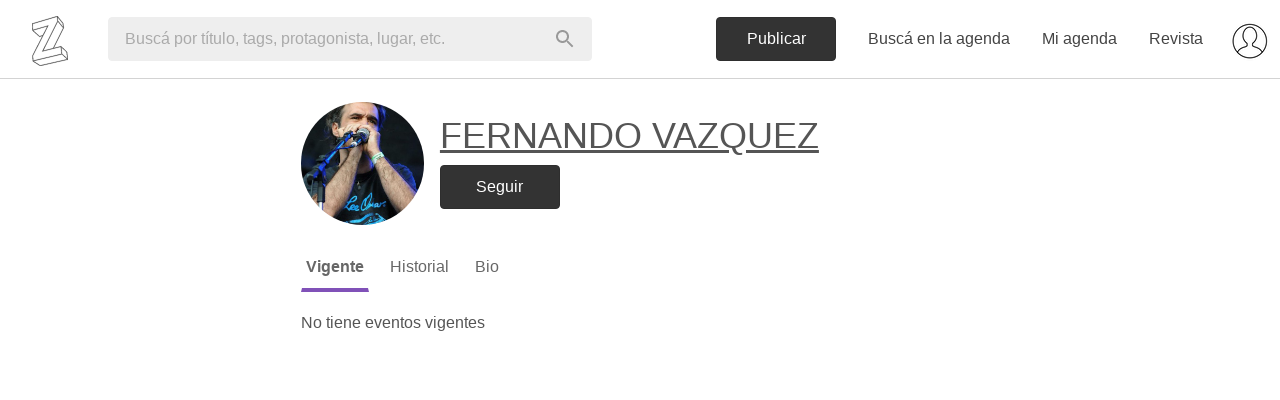

--- FILE ---
content_type: text/html; charset=utf-8
request_url: https://www.google.com/recaptcha/api2/aframe
body_size: 152
content:
<!DOCTYPE HTML><html><head><meta http-equiv="content-type" content="text/html; charset=UTF-8"></head><body><script nonce="6dDLOqgZHhqVBIh-f1voYw">/** Anti-fraud and anti-abuse applications only. See google.com/recaptcha */ try{var clients={'sodar':'https://pagead2.googlesyndication.com/pagead/sodar?'};window.addEventListener("message",function(a){try{if(a.source===window.parent){var b=JSON.parse(a.data);var c=clients[b['id']];if(c){var d=document.createElement('img');d.src=c+b['params']+'&rc='+(localStorage.getItem("rc::a")?sessionStorage.getItem("rc::b"):"");window.document.body.appendChild(d);sessionStorage.setItem("rc::e",parseInt(sessionStorage.getItem("rc::e")||0)+1);localStorage.setItem("rc::h",'1769914702399');}}}catch(b){}});window.parent.postMessage("_grecaptcha_ready", "*");}catch(b){}</script></body></html>

--- FILE ---
content_type: application/javascript
request_url: https://www.zibilia.com/assets/application-ef8ba147a79a937d9b1c5bce2843b70034e7a9cc2c22cc616584b90825fe039b.js
body_size: 164947
content:
/*!
 * jQuery JavaScript Library v1.12.4
 * http://jquery.com/
 *
 * Includes Sizzle.js
 * http://sizzlejs.com/
 *
 * Copyright jQuery Foundation and other contributors
 * Released under the MIT license
 * http://jquery.org/license
 *
 * Date: 2016-05-20T17:17Z
 */
!function(global,factory){"object"==typeof module&&"object"==typeof module.exports?module.exports=global.document?factory(global,!0):function(w){if(!w.document)throw new Error("jQuery requires a window with a document");return factory(w)}:factory(global)}("undefined"!=typeof window?window:this,function(window,noGlobal){function isArrayLike(obj){var length=!!obj&&"length"in obj&&obj.length,type=jQuery.type(obj);return"function"!==type&&!jQuery.isWindow(obj)&&("array"===type||0===length||"number"==typeof length&&length>0&&length-1 in obj)}function winnow(elements,qualifier,not){if(jQuery.isFunction(qualifier))return jQuery.grep(elements,function(elem,i){return!!qualifier.call(elem,i,elem)!==not});if(qualifier.nodeType)return jQuery.grep(elements,function(elem){return elem===qualifier!==not});if("string"==typeof qualifier){if(risSimple.test(qualifier))return jQuery.filter(qualifier,elements,not);qualifier=jQuery.filter(qualifier,elements)}return jQuery.grep(elements,function(elem){return jQuery.inArray(elem,qualifier)>-1!==not})}function sibling(cur,dir){do{cur=cur[dir]}while(cur&&1!==cur.nodeType);return cur}function createOptions(options){var object={};return jQuery.each(options.match(rnotwhite)||[],function(_,flag){object[flag]=!0}),object}function detach(){document.addEventListener?(document.removeEventListener("DOMContentLoaded",completed),window.removeEventListener("load",completed)):(document.detachEvent("onreadystatechange",completed),window.detachEvent("onload",completed))}function completed(){(document.addEventListener||"load"===window.event.type||"complete"===document.readyState)&&(detach(),jQuery.ready())}function dataAttr(elem,key,data){if(data===undefined&&1===elem.nodeType){var name="data-"+key.replace(rmultiDash,"-$1").toLowerCase();if("string"==typeof(data=elem.getAttribute(name))){try{data="true"===data||"false"!==data&&("null"===data?null:+data+""===data?+data:rbrace.test(data)?jQuery.parseJSON(data):data)}catch(e){}jQuery.data(elem,key,data)}else data=undefined}return data}function isEmptyDataObject(obj){var name;for(name in obj)if(("data"!==name||!jQuery.isEmptyObject(obj[name]))&&"toJSON"!==name)return!1;return!0}function internalData(elem,name,data,pvt){if(acceptData(elem)){var ret,thisCache,internalKey=jQuery.expando,isNode=elem.nodeType,cache=isNode?jQuery.cache:elem,id=isNode?elem[internalKey]:elem[internalKey]&&internalKey;if(id&&cache[id]&&(pvt||cache[id].data)||data!==undefined||"string"!=typeof name)return id||(id=isNode?elem[internalKey]=deletedIds.pop()||jQuery.guid++:internalKey),cache[id]||(cache[id]=isNode?{}:{toJSON:jQuery.noop}),"object"!=typeof name&&"function"!=typeof name||(pvt?cache[id]=jQuery.extend(cache[id],name):cache[id].data=jQuery.extend(cache[id].data,name)),thisCache=cache[id],pvt||(thisCache.data||(thisCache.data={}),thisCache=thisCache.data),data!==undefined&&(thisCache[jQuery.camelCase(name)]=data),"string"==typeof name?null==(ret=thisCache[name])&&(ret=thisCache[jQuery.camelCase(name)]):ret=thisCache,ret}}function internalRemoveData(elem,name,pvt){if(acceptData(elem)){var thisCache,i,isNode=elem.nodeType,cache=isNode?jQuery.cache:elem,id=isNode?elem[jQuery.expando]:jQuery.expando;if(cache[id]){if(name&&(thisCache=pvt?cache[id]:cache[id].data)){i=(name=jQuery.isArray(name)?name.concat(jQuery.map(name,jQuery.camelCase)):name in thisCache?[name]:(name=jQuery.camelCase(name))in thisCache?[name]:name.split(" ")).length;for(;i--;)delete thisCache[name[i]];if(pvt?!isEmptyDataObject(thisCache):!jQuery.isEmptyObject(thisCache))return}(pvt||(delete cache[id].data,isEmptyDataObject(cache[id])))&&(isNode?jQuery.cleanData([elem],!0):support.deleteExpando||cache!=cache.window?delete cache[id]:cache[id]=undefined)}}}function adjustCSS(elem,prop,valueParts,tween){var adjusted,scale=1,maxIterations=20,currentValue=tween?function(){return tween.cur()}:function(){return jQuery.css(elem,prop,"")},initial=currentValue(),unit=valueParts&&valueParts[3]||(jQuery.cssNumber[prop]?"":"px"),initialInUnit=(jQuery.cssNumber[prop]||"px"!==unit&&+initial)&&rcssNum.exec(jQuery.css(elem,prop));if(initialInUnit&&initialInUnit[3]!==unit){unit=unit||initialInUnit[3],valueParts=valueParts||[],initialInUnit=+initial||1;do{initialInUnit/=scale=scale||".5",jQuery.style(elem,prop,initialInUnit+unit)}while(scale!==(scale=currentValue()/initial)&&1!==scale&&--maxIterations)}return valueParts&&(initialInUnit=+initialInUnit||+initial||0,adjusted=valueParts[1]?initialInUnit+(valueParts[1]+1)*valueParts[2]:+valueParts[2],tween&&(tween.unit=unit,tween.start=initialInUnit,tween.end=adjusted)),adjusted}function createSafeFragment(document){var list=nodeNames.split("|"),safeFrag=document.createDocumentFragment();if(safeFrag.createElement)for(;list.length;)safeFrag.createElement(list.pop());return safeFrag}function getAll(context,tag){var elems,elem,i=0,found="undefined"!=typeof context.getElementsByTagName?context.getElementsByTagName(tag||"*"):"undefined"!=typeof context.querySelectorAll?context.querySelectorAll(tag||"*"):undefined;if(!found)for(found=[],elems=context.childNodes||context;null!=(elem=elems[i]);i++)!tag||jQuery.nodeName(elem,tag)?found.push(elem):jQuery.merge(found,getAll(elem,tag));return tag===undefined||tag&&jQuery.nodeName(context,tag)?jQuery.merge([context],found):found}function setGlobalEval(elems,refElements){for(var elem,i=0;null!=(elem=elems[i]);i++)jQuery._data(elem,"globalEval",!refElements||jQuery._data(refElements[i],"globalEval"))}function fixDefaultChecked(elem){rcheckableType.test(elem.type)&&(elem.defaultChecked=elem.checked)}function buildFragment(elems,context,scripts,selection,ignored){for(var j,elem,contains,tmp,tag,tbody,wrap,l=elems.length,safe=createSafeFragment(context),nodes=[],i=0;i<l;i++)if((elem=elems[i])||0===elem)if("object"===jQuery.type(elem))jQuery.merge(nodes,elem.nodeType?[elem]:elem);else if(rhtml.test(elem)){for(tmp=tmp||safe.appendChild(context.createElement("div")),tag=(rtagName.exec(elem)||["",""])[1].toLowerCase(),wrap=wrapMap[tag]||wrapMap._default,tmp.innerHTML=wrap[1]+jQuery.htmlPrefilter(elem)+wrap[2],j=wrap[0];j--;)tmp=tmp.lastChild;if(!support.leadingWhitespace&&rleadingWhitespace.test(elem)&&nodes.push(context.createTextNode(rleadingWhitespace.exec(elem)[0])),!support.tbody)for(j=(elem="table"!==tag||rtbody.test(elem)?"<table>"!==wrap[1]||rtbody.test(elem)?0:tmp:tmp.firstChild)&&elem.childNodes.length;j--;)jQuery.nodeName(tbody=elem.childNodes[j],"tbody")&&!tbody.childNodes.length&&elem.removeChild(tbody);for(jQuery.merge(nodes,tmp.childNodes),tmp.textContent="";tmp.firstChild;)tmp.removeChild(tmp.firstChild);tmp=safe.lastChild}else nodes.push(context.createTextNode(elem));for(tmp&&safe.removeChild(tmp),support.appendChecked||jQuery.grep(getAll(nodes,"input"),fixDefaultChecked),i=0;elem=nodes[i++];)if(selection&&jQuery.inArray(elem,selection)>-1)ignored&&ignored.push(elem);else if(contains=jQuery.contains(elem.ownerDocument,elem),tmp=getAll(safe.appendChild(elem),"script"),contains&&setGlobalEval(tmp),scripts)for(j=0;elem=tmp[j++];)rscriptType.test(elem.type||"")&&scripts.push(elem);return tmp=null,safe}function returnTrue(){return!0}function returnFalse(){return!1}function safeActiveElement(){try{return document.activeElement}catch(err){}}function on(elem,types,selector,data,fn,one){var origFn,type;if("object"==typeof types){for(type in"string"!=typeof selector&&(data=data||selector,selector=undefined),types)on(elem,type,selector,data,types[type],one);return elem}if(null==data&&null==fn?(fn=selector,data=selector=undefined):null==fn&&("string"==typeof selector?(fn=data,data=undefined):(fn=data,data=selector,selector=undefined)),!1===fn)fn=returnFalse;else if(!fn)return elem;return 1===one&&(origFn=fn,(fn=function(event){return jQuery().off(event),origFn.apply(this,arguments)}).guid=origFn.guid||(origFn.guid=jQuery.guid++)),elem.each(function(){jQuery.event.add(this,types,fn,data,selector)})}function manipulationTarget(elem,content){return jQuery.nodeName(elem,"table")&&jQuery.nodeName(11!==content.nodeType?content:content.firstChild,"tr")?elem.getElementsByTagName("tbody")[0]||elem.appendChild(elem.ownerDocument.createElement("tbody")):elem}function disableScript(elem){return elem.type=(null!==jQuery.find.attr(elem,"type"))+"/"+elem.type,elem}function restoreScript(elem){var match=rscriptTypeMasked.exec(elem.type);return match?elem.type=match[1]:elem.removeAttribute("type"),elem}function cloneCopyEvent(src,dest){if(1===dest.nodeType&&jQuery.hasData(src)){var type,i,l,oldData=jQuery._data(src),curData=jQuery._data(dest,oldData),events=oldData.events;if(events)for(type in delete curData.handle,curData.events={},events)for(i=0,l=events[type].length;i<l;i++)jQuery.event.add(dest,type,events[type][i]);curData.data&&(curData.data=jQuery.extend({},curData.data))}}function fixCloneNodeIssues(src,dest){var nodeName,e,data;if(1===dest.nodeType){if(nodeName=dest.nodeName.toLowerCase(),!support.noCloneEvent&&dest[jQuery.expando]){for(e in(data=jQuery._data(dest)).events)jQuery.removeEvent(dest,e,data.handle);dest.removeAttribute(jQuery.expando)}"script"===nodeName&&dest.text!==src.text?(disableScript(dest).text=src.text,restoreScript(dest)):"object"===nodeName?(dest.parentNode&&(dest.outerHTML=src.outerHTML),support.html5Clone&&src.innerHTML&&!jQuery.trim(dest.innerHTML)&&(dest.innerHTML=src.innerHTML)):"input"===nodeName&&rcheckableType.test(src.type)?(dest.defaultChecked=dest.checked=src.checked,dest.value!==src.value&&(dest.value=src.value)):"option"===nodeName?dest.defaultSelected=dest.selected=src.defaultSelected:"input"!==nodeName&&"textarea"!==nodeName||(dest.defaultValue=src.defaultValue)}}function domManip(collection,args,callback,ignored){args=concat.apply([],args);var first,node,hasScripts,scripts,doc,fragment,i=0,l=collection.length,iNoClone=l-1,value=args[0],isFunction=jQuery.isFunction(value);if(isFunction||l>1&&"string"==typeof value&&!support.checkClone&&rchecked.test(value))return collection.each(function(index){var self=collection.eq(index);isFunction&&(args[0]=value.call(this,index,self.html())),domManip(self,args,callback,ignored)});if(l&&(first=(fragment=buildFragment(args,collection[0].ownerDocument,!1,collection,ignored)).firstChild,1===fragment.childNodes.length&&(fragment=first),first||ignored)){for(hasScripts=(scripts=jQuery.map(getAll(fragment,"script"),disableScript)).length;i<l;i++)node=fragment,i!==iNoClone&&(node=jQuery.clone(node,!0,!0),hasScripts&&jQuery.merge(scripts,getAll(node,"script"))),callback.call(collection[i],node,i);if(hasScripts)for(doc=scripts[scripts.length-1].ownerDocument,jQuery.map(scripts,restoreScript),i=0;i<hasScripts;i++)node=scripts[i],rscriptType.test(node.type||"")&&!jQuery._data(node,"globalEval")&&jQuery.contains(doc,node)&&(node.src?jQuery._evalUrl&&jQuery._evalUrl(node.src):jQuery.globalEval((node.text||node.textContent||node.innerHTML||"").replace(rcleanScript,"")));fragment=first=null}return collection}function remove(elem,selector,keepData){for(var node,elems=selector?jQuery.filter(selector,elem):elem,i=0;null!=(node=elems[i]);i++)keepData||1!==node.nodeType||jQuery.cleanData(getAll(node)),node.parentNode&&(keepData&&jQuery.contains(node.ownerDocument,node)&&setGlobalEval(getAll(node,"script")),node.parentNode.removeChild(node));return elem}function actualDisplay(name,doc){var elem=jQuery(doc.createElement(name)).appendTo(doc.body),display=jQuery.css(elem[0],"display");return elem.detach(),display}function defaultDisplay(nodeName){var doc=document,display=elemdisplay[nodeName];return display||("none"!==(display=actualDisplay(nodeName,doc))&&display||((doc=((iframe=(iframe||jQuery("<iframe frameborder='0' width='0' height='0'/>")).appendTo(doc.documentElement))[0].contentWindow||iframe[0].contentDocument).document).write(),doc.close(),display=actualDisplay(nodeName,doc),iframe.detach()),elemdisplay[nodeName]=display),display}function addGetHookIf(conditionFn,hookFn){return{get:function(){if(!conditionFn())return(this.get=hookFn).apply(this,arguments);delete this.get}}}function vendorPropName(name){if(name in emptyStyle)return name;for(var capName=name.charAt(0).toUpperCase()+name.slice(1),i=cssPrefixes.length;i--;)if((name=cssPrefixes[i]+capName)in emptyStyle)return name}function showHide(elements,show){for(var display,elem,hidden,values=[],index=0,length=elements.length;index<length;index++)(elem=elements[index]).style&&(values[index]=jQuery._data(elem,"olddisplay"),display=elem.style.display,show?(values[index]||"none"!==display||(elem.style.display=""),""===elem.style.display&&isHidden(elem)&&(values[index]=jQuery._data(elem,"olddisplay",defaultDisplay(elem.nodeName)))):(hidden=isHidden(elem),(display&&"none"!==display||!hidden)&&jQuery._data(elem,"olddisplay",hidden?display:jQuery.css(elem,"display"))));for(index=0;index<length;index++)(elem=elements[index]).style&&(show&&"none"!==elem.style.display&&""!==elem.style.display||(elem.style.display=show?values[index]||"":"none"));return elements}function setPositiveNumber(elem,value,subtract){var matches=rnumsplit.exec(value);return matches?Math.max(0,matches[1]-(subtract||0))+(matches[2]||"px"):value}function augmentWidthOrHeight(elem,name,extra,isBorderBox,styles){for(var i=extra===(isBorderBox?"border":"content")?4:"width"===name?1:0,val=0;i<4;i+=2)"margin"===extra&&(val+=jQuery.css(elem,extra+cssExpand[i],!0,styles)),isBorderBox?("content"===extra&&(val-=jQuery.css(elem,"padding"+cssExpand[i],!0,styles)),"margin"!==extra&&(val-=jQuery.css(elem,"border"+cssExpand[i]+"Width",!0,styles))):(val+=jQuery.css(elem,"padding"+cssExpand[i],!0,styles),"padding"!==extra&&(val+=jQuery.css(elem,"border"+cssExpand[i]+"Width",!0,styles)));return val}function getWidthOrHeight(elem,name,extra){var valueIsBorderBox=!0,val="width"===name?elem.offsetWidth:elem.offsetHeight,styles=getStyles(elem),isBorderBox=support.boxSizing&&"border-box"===jQuery.css(elem,"boxSizing",!1,styles);if(val<=0||null==val){if(((val=curCSS(elem,name,styles))<0||null==val)&&(val=elem.style[name]),rnumnonpx.test(val))return val;valueIsBorderBox=isBorderBox&&(support.boxSizingReliable()||val===elem.style[name]),val=parseFloat(val)||0}return val+augmentWidthOrHeight(elem,name,extra||(isBorderBox?"border":"content"),valueIsBorderBox,styles)+"px"}function Tween(elem,options,prop,end,easing){return new Tween.prototype.init(elem,options,prop,end,easing)}function createFxNow(){return window.setTimeout(function(){fxNow=undefined}),fxNow=jQuery.now()}function genFx(type,includeWidth){var which,attrs={height:type},i=0;for(includeWidth=includeWidth?1:0;i<4;i+=2-includeWidth)attrs["margin"+(which=cssExpand[i])]=attrs["padding"+which]=type;return includeWidth&&(attrs.opacity=attrs.width=type),attrs}function createTween(value,prop,animation){for(var tween,collection=(Animation.tweeners[prop]||[]).concat(Animation.tweeners["*"]),index=0,length=collection.length;index<length;index++)if(tween=collection[index].call(animation,prop,value))return tween}function defaultPrefilter(elem,props,opts){var prop,value,toggle,tween,hooks,oldfire,display,anim=this,orig={},style=elem.style,hidden=elem.nodeType&&isHidden(elem),dataShow=jQuery._data(elem,"fxshow");for(prop in opts.queue||(null==(hooks=jQuery._queueHooks(elem,"fx")).unqueued&&(hooks.unqueued=0,oldfire=hooks.empty.fire,hooks.empty.fire=function(){hooks.unqueued||oldfire()}),hooks.unqueued++,anim.always(function(){anim.always(function(){hooks.unqueued--,jQuery.queue(elem,"fx").length||hooks.empty.fire()})})),1===elem.nodeType&&("height"in props||"width"in props)&&(opts.overflow=[style.overflow,style.overflowX,style.overflowY],"inline"===("none"===(display=jQuery.css(elem,"display"))?jQuery._data(elem,"olddisplay")||defaultDisplay(elem.nodeName):display)&&"none"===jQuery.css(elem,"float")&&(support.inlineBlockNeedsLayout&&"inline"!==defaultDisplay(elem.nodeName)?style.zoom=1:style.display="inline-block")),opts.overflow&&(style.overflow="hidden",support.shrinkWrapBlocks()||anim.always(function(){style.overflow=opts.overflow[0],style.overflowX=opts.overflow[1],style.overflowY=opts.overflow[2]})),props)if(value=props[prop],rfxtypes.exec(value)){if(delete props[prop],toggle=toggle||"toggle"===value,value===(hidden?"hide":"show")){if("show"!==value||!dataShow||dataShow[prop]===undefined)continue;hidden=!0}orig[prop]=dataShow&&dataShow[prop]||jQuery.style(elem,prop)}else display=undefined;if(jQuery.isEmptyObject(orig))"inline"===("none"===display?defaultDisplay(elem.nodeName):display)&&(style.display=display);else for(prop in dataShow?"hidden"in dataShow&&(hidden=dataShow.hidden):dataShow=jQuery._data(elem,"fxshow",{}),toggle&&(dataShow.hidden=!hidden),hidden?jQuery(elem).show():anim.done(function(){jQuery(elem).hide()}),anim.done(function(){var prop;for(prop in jQuery._removeData(elem,"fxshow"),orig)jQuery.style(elem,prop,orig[prop])}),orig)tween=createTween(hidden?dataShow[prop]:0,prop,anim),prop in dataShow||(dataShow[prop]=tween.start,hidden&&(tween.end=tween.start,tween.start="width"===prop||"height"===prop?1:0))}function propFilter(props,specialEasing){var index,name,easing,value,hooks;for(index in props)if(easing=specialEasing[name=jQuery.camelCase(index)],value=props[index],jQuery.isArray(value)&&(easing=value[1],value=props[index]=value[0]),index!==name&&(props[name]=value,delete props[index]),(hooks=jQuery.cssHooks[name])&&"expand"in hooks)for(index in value=hooks.expand(value),delete props[name],value)index in props||(props[index]=value[index],specialEasing[index]=easing);else specialEasing[name]=easing}function Animation(elem,properties,options){var result,stopped,index=0,length=Animation.prefilters.length,deferred=jQuery.Deferred().always(function(){delete tick.elem}),tick=function(){if(stopped)return!1;for(var currentTime=fxNow||createFxNow(),remaining=Math.max(0,animation.startTime+animation.duration-currentTime),percent=1-(remaining/animation.duration||0),index=0,length=animation.tweens.length;index<length;index++)animation.tweens[index].run(percent);return deferred.notifyWith(elem,[animation,percent,remaining]),percent<1&&length?remaining:(deferred.resolveWith(elem,[animation]),!1)},animation=deferred.promise({elem:elem,props:jQuery.extend({},properties),opts:jQuery.extend(!0,{specialEasing:{},easing:jQuery.easing._default},options),originalProperties:properties,originalOptions:options,startTime:fxNow||createFxNow(),duration:options.duration,tweens:[],createTween:function(prop,end){var tween=jQuery.Tween(elem,animation.opts,prop,end,animation.opts.specialEasing[prop]||animation.opts.easing);return animation.tweens.push(tween),tween},stop:function(gotoEnd){var index=0,length=gotoEnd?animation.tweens.length:0;if(stopped)return this;for(stopped=!0;index<length;index++)animation.tweens[index].run(1);return gotoEnd?(deferred.notifyWith(elem,[animation,1,0]),deferred.resolveWith(elem,[animation,gotoEnd])):deferred.rejectWith(elem,[animation,gotoEnd]),this}}),props=animation.props;for(propFilter(props,animation.opts.specialEasing);index<length;index++)if(result=Animation.prefilters[index].call(animation,elem,props,animation.opts))return jQuery.isFunction(result.stop)&&(jQuery._queueHooks(animation.elem,animation.opts.queue).stop=jQuery.proxy(result.stop,result)),result;return jQuery.map(props,createTween,animation),jQuery.isFunction(animation.opts.start)&&animation.opts.start.call(elem,animation),jQuery.fx.timer(jQuery.extend(tick,{elem:elem,anim:animation,queue:animation.opts.queue})),animation.progress(animation.opts.progress).done(animation.opts.done,animation.opts.complete).fail(animation.opts.fail).always(animation.opts.always)}function getClass(elem){return jQuery.attr(elem,"class")||""}function addToPrefiltersOrTransports(structure){return function(dataTypeExpression,func){"string"!=typeof dataTypeExpression&&(func=dataTypeExpression,dataTypeExpression="*");var dataType,i=0,dataTypes=dataTypeExpression.toLowerCase().match(rnotwhite)||[];if(jQuery.isFunction(func))for(;dataType=dataTypes[i++];)"+"===dataType.charAt(0)?(dataType=dataType.slice(1)||"*",(structure[dataType]=structure[dataType]||[]).unshift(func)):(structure[dataType]=structure[dataType]||[]).push(func)}}function inspectPrefiltersOrTransports(structure,options,originalOptions,jqXHR){function inspect(dataType){var selected;return inspected[dataType]=!0,jQuery.each(structure[dataType]||[],function(_,prefilterOrFactory){var dataTypeOrTransport=prefilterOrFactory(options,originalOptions,jqXHR);return"string"!=typeof dataTypeOrTransport||seekingTransport||inspected[dataTypeOrTransport]?seekingTransport?!(selected=dataTypeOrTransport):void 0:(options.dataTypes.unshift(dataTypeOrTransport),inspect(dataTypeOrTransport),!1)}),selected}var inspected={},seekingTransport=structure===transports;return inspect(options.dataTypes[0])||!inspected["*"]&&inspect("*")}function ajaxExtend(target,src){var deep,key,flatOptions=jQuery.ajaxSettings.flatOptions||{};for(key in src)src[key]!==undefined&&((flatOptions[key]?target:deep||(deep={}))[key]=src[key]);return deep&&jQuery.extend(!0,target,deep),target}function ajaxHandleResponses(s,jqXHR,responses){for(var firstDataType,ct,finalDataType,type,contents=s.contents,dataTypes=s.dataTypes;"*"===dataTypes[0];)dataTypes.shift(),ct===undefined&&(ct=s.mimeType||jqXHR.getResponseHeader("Content-Type"));if(ct)for(type in contents)if(contents[type]&&contents[type].test(ct)){dataTypes.unshift(type);break}if(dataTypes[0]in responses)finalDataType=dataTypes[0];else{for(type in responses){if(!dataTypes[0]||s.converters[type+" "+dataTypes[0]]){finalDataType=type;break}firstDataType||(firstDataType=type)}finalDataType=finalDataType||firstDataType}if(finalDataType)return finalDataType!==dataTypes[0]&&dataTypes.unshift(finalDataType),responses[finalDataType]}function ajaxConvert(s,response,jqXHR,isSuccess){var conv2,current,conv,tmp,prev,converters={},dataTypes=s.dataTypes.slice();if(dataTypes[1])for(conv in s.converters)converters[conv.toLowerCase()]=s.converters[conv];for(current=dataTypes.shift();current;)if(s.responseFields[current]&&(jqXHR[s.responseFields[current]]=response),!prev&&isSuccess&&s.dataFilter&&(response=s.dataFilter(response,s.dataType)),prev=current,current=dataTypes.shift())if("*"===current)current=prev;else if("*"!==prev&&prev!==current){if(!(conv=converters[prev+" "+current]||converters["* "+current]))for(conv2 in converters)if((tmp=conv2.split(" "))[1]===current&&(conv=converters[prev+" "+tmp[0]]||converters["* "+tmp[0]])){!0===conv?conv=converters[conv2]:!0!==converters[conv2]&&(current=tmp[0],dataTypes.unshift(tmp[1]));break}if(!0!==conv)if(conv&&s.throws)response=conv(response);else try{response=conv(response)}catch(e){return{state:"parsererror",error:conv?e:"No conversion from "+prev+" to "+current}}}return{state:"success",data:response}}function getDisplay(elem){return elem.style&&elem.style.display||jQuery.css(elem,"display")}function filterHidden(elem){if(!jQuery.contains(elem.ownerDocument||document,elem))return!0;for(;elem&&1===elem.nodeType;){if("none"===getDisplay(elem)||"hidden"===elem.type)return!0;elem=elem.parentNode}return!1}function buildParams(prefix,obj,traditional,add){var name;if(jQuery.isArray(obj))jQuery.each(obj,function(i,v){traditional||rbracket.test(prefix)?add(prefix,v):buildParams(prefix+"["+("object"==typeof v&&null!=v?i:"")+"]",v,traditional,add)});else if(traditional||"object"!==jQuery.type(obj))add(prefix,obj);else for(name in obj)buildParams(prefix+"["+name+"]",obj[name],traditional,add)}function createStandardXHR(){try{return new window.XMLHttpRequest}catch(e){}}function createActiveXHR(){try{return new window.ActiveXObject("Microsoft.XMLHTTP")}catch(e){}}function getWindow(elem){return jQuery.isWindow(elem)?elem:9===elem.nodeType&&(elem.defaultView||elem.parentWindow)}var deletedIds=[],document=window.document,slice=deletedIds.slice,concat=deletedIds.concat,push=deletedIds.push,indexOf=deletedIds.indexOf,class2type={},toString=class2type.toString,hasOwn=class2type.hasOwnProperty,support={},version="1.12.4",jQuery=function(selector,context){return new jQuery.fn.init(selector,context)},rtrim=/^[\s\uFEFF\xA0]+|[\s\uFEFF\xA0]+$/g,rmsPrefix=/^-ms-/,rdashAlpha=/-([\da-z])/gi,fcamelCase=function(all,letter){return letter.toUpperCase()};jQuery.fn=jQuery.prototype={jquery:version,constructor:jQuery,selector:"",length:0,toArray:function(){return slice.call(this)},get:function(num){return null!=num?num<0?this[num+this.length]:this[num]:slice.call(this)},pushStack:function(elems){var ret=jQuery.merge(this.constructor(),elems);return ret.prevObject=this,ret.context=this.context,ret},each:function(callback){return jQuery.each(this,callback)},map:function(callback){return this.pushStack(jQuery.map(this,function(elem,i){return callback.call(elem,i,elem)}))},slice:function(){return this.pushStack(slice.apply(this,arguments))},first:function(){return this.eq(0)},last:function(){return this.eq(-1)},eq:function(i){var len=this.length,j=+i+(i<0?len:0);return this.pushStack(j>=0&&j<len?[this[j]]:[])},end:function(){return this.prevObject||this.constructor()},push:push,sort:deletedIds.sort,splice:deletedIds.splice},jQuery.extend=jQuery.fn.extend=function(){var src,copyIsArray,copy,name,options,clone,target=arguments[0]||{},i=1,length=arguments.length,deep=!1;for("boolean"==typeof target&&(deep=target,target=arguments[i]||{},i++),"object"==typeof target||jQuery.isFunction(target)||(target={}),i===length&&(target=this,i--);i<length;i++)if(null!=(options=arguments[i]))for(name in options)src=target[name],target!==(copy=options[name])&&(deep&&copy&&(jQuery.isPlainObject(copy)||(copyIsArray=jQuery.isArray(copy)))?(copyIsArray?(copyIsArray=!1,clone=src&&jQuery.isArray(src)?src:[]):clone=src&&jQuery.isPlainObject(src)?src:{},target[name]=jQuery.extend(deep,clone,copy)):copy!==undefined&&(target[name]=copy));return target},jQuery.extend({expando:"jQuery"+(version+Math.random()).replace(/\D/g,""),isReady:!0,error:function(msg){throw new Error(msg)},noop:function(){},isFunction:function(obj){return"function"===jQuery.type(obj)},isArray:Array.isArray||function(obj){return"array"===jQuery.type(obj)},isWindow:function(obj){return null!=obj&&obj==obj.window},isNumeric:function(obj){var realStringObj=obj&&obj.toString();return!jQuery.isArray(obj)&&realStringObj-parseFloat(realStringObj)+1>=0},isEmptyObject:function(obj){var name;for(name in obj)return!1;return!0},isPlainObject:function(obj){var key;if(!obj||"object"!==jQuery.type(obj)||obj.nodeType||jQuery.isWindow(obj))return!1;try{if(obj.constructor&&!hasOwn.call(obj,"constructor")&&!hasOwn.call(obj.constructor.prototype,"isPrototypeOf"))return!1}catch(e){return!1}if(!support.ownFirst)for(key in obj)return hasOwn.call(obj,key);for(key in obj);return key===undefined||hasOwn.call(obj,key)},type:function(obj){return null==obj?obj+"":"object"==typeof obj||"function"==typeof obj?class2type[toString.call(obj)]||"object":typeof obj},globalEval:function(data){data&&jQuery.trim(data)&&(window.execScript||function(data){window.eval.call(window,data)})(data)},camelCase:function(string){return string.replace(rmsPrefix,"ms-").replace(rdashAlpha,fcamelCase)},nodeName:function(elem,name){return elem.nodeName&&elem.nodeName.toLowerCase()===name.toLowerCase()},each:function(obj,callback){var length,i=0;if(isArrayLike(obj))for(length=obj.length;i<length&&!1!==callback.call(obj[i],i,obj[i]);i++);else for(i in obj)if(!1===callback.call(obj[i],i,obj[i]))break;return obj},trim:function(text){return null==text?"":(text+"").replace(rtrim,"")},makeArray:function(arr,results){var ret=results||[];return null!=arr&&(isArrayLike(Object(arr))?jQuery.merge(ret,"string"==typeof arr?[arr]:arr):push.call(ret,arr)),ret},inArray:function(elem,arr,i){var len;if(arr){if(indexOf)return indexOf.call(arr,elem,i);for(len=arr.length,i=i?i<0?Math.max(0,len+i):i:0;i<len;i++)if(i in arr&&arr[i]===elem)return i}return-1},merge:function(first,second){for(var len=+second.length,j=0,i=first.length;j<len;)first[i++]=second[j++];if(len!=len)for(;second[j]!==undefined;)first[i++]=second[j++];return first.length=i,first},grep:function(elems,callback,invert){for(var matches=[],i=0,length=elems.length,callbackExpect=!invert;i<length;i++)!callback(elems[i],i)!==callbackExpect&&matches.push(elems[i]);return matches},map:function(elems,callback,arg){var length,value,i=0,ret=[];if(isArrayLike(elems))for(length=elems.length;i<length;i++)null!=(value=callback(elems[i],i,arg))&&ret.push(value);else for(i in elems)null!=(value=callback(elems[i],i,arg))&&ret.push(value);return concat.apply([],ret)},guid:1,proxy:function(fn,context){var args,proxy,tmp;return"string"==typeof context&&(tmp=fn[context],context=fn,fn=tmp),jQuery.isFunction(fn)?(args=slice.call(arguments,2),(proxy=function(){return fn.apply(context||this,args.concat(slice.call(arguments)))}).guid=fn.guid=fn.guid||jQuery.guid++,proxy):undefined},now:function(){return+new Date},support:support}),"function"==typeof Symbol&&(jQuery.fn[Symbol.iterator]=deletedIds[Symbol.iterator]),jQuery.each("Boolean Number String Function Array Date RegExp Object Error Symbol".split(" "),function(i,name){class2type["[object "+name+"]"]=name.toLowerCase()});var Sizzle=
/*!
 * Sizzle CSS Selector Engine v2.2.1
 * http://sizzlejs.com/
 *
 * Copyright jQuery Foundation and other contributors
 * Released under the MIT license
 * http://jquery.org/license
 *
 * Date: 2015-10-17
 */
function(window){function Sizzle(selector,context,results,seed){var m,i,elem,nid,nidselect,match,groups,newSelector,newContext=context&&context.ownerDocument,nodeType=context?context.nodeType:9;if(results=results||[],"string"!=typeof selector||!selector||1!==nodeType&&9!==nodeType&&11!==nodeType)return results;if(!seed&&((context?context.ownerDocument||context:preferredDoc)!==document&&setDocument(context),context=context||document,documentIsHTML)){if(11!==nodeType&&(match=rquickExpr.exec(selector)))if(m=match[1]){if(9===nodeType){if(!(elem=context.getElementById(m)))return results;if(elem.id===m)return results.push(elem),results}else if(newContext&&(elem=newContext.getElementById(m))&&contains(context,elem)&&elem.id===m)return results.push(elem),results}else{if(match[2])return push.apply(results,context.getElementsByTagName(selector)),results;if((m=match[3])&&support.getElementsByClassName&&context.getElementsByClassName)return push.apply(results,context.getElementsByClassName(m)),results}if(support.qsa&&!compilerCache[selector+" "]&&(!rbuggyQSA||!rbuggyQSA.test(selector))){if(1!==nodeType)newContext=context,newSelector=selector;else if("object"!==context.nodeName.toLowerCase()){for((nid=context.getAttribute("id"))?nid=nid.replace(rescape,"\\$&"):context.setAttribute("id",nid=expando),i=(groups=tokenize(selector)).length,nidselect=ridentifier.test(nid)?"#"+nid:"[id='"+nid+"']";i--;)groups[i]=nidselect+" "+toSelector(groups[i]);newSelector=groups.join(","),newContext=rsibling.test(selector)&&testContext(context.parentNode)||context}if(newSelector)try{return push.apply(results,newContext.querySelectorAll(newSelector)),results}catch(qsaError){}finally{nid===expando&&context.removeAttribute("id")}}}return select(selector.replace(rtrim,"$1"),context,results,seed)}function createCache(){function cache(key,value){return keys.push(key+" ")>Expr.cacheLength&&delete cache[keys.shift()],cache[key+" "]=value}var keys=[];return cache}function markFunction(fn){return fn[expando]=!0,fn}function assert(fn){var div=document.createElement("div");try{return!!fn(div)}catch(e){return!1}finally{div.parentNode&&div.parentNode.removeChild(div),div=null}}function addHandle(attrs,handler){for(var arr=attrs.split("|"),i=arr.length;i--;)Expr.attrHandle[arr[i]]=handler}function siblingCheck(a,b){var cur=b&&a,diff=cur&&1===a.nodeType&&1===b.nodeType&&(~b.sourceIndex||MAX_NEGATIVE)-(~a.sourceIndex||MAX_NEGATIVE);if(diff)return diff;if(cur)for(;cur=cur.nextSibling;)if(cur===b)return-1;return a?1:-1}function createInputPseudo(type){return function(elem){return"input"===elem.nodeName.toLowerCase()&&elem.type===type}}function createButtonPseudo(type){return function(elem){var name=elem.nodeName.toLowerCase();return("input"===name||"button"===name)&&elem.type===type}}function createPositionalPseudo(fn){return markFunction(function(argument){return argument=+argument,markFunction(function(seed,matches){for(var j,matchIndexes=fn([],seed.length,argument),i=matchIndexes.length;i--;)seed[j=matchIndexes[i]]&&(seed[j]=!(matches[j]=seed[j]))})})}function testContext(context){return context&&"undefined"!=typeof context.getElementsByTagName&&context}function setFilters(){}function toSelector(tokens){for(var i=0,len=tokens.length,selector="";i<len;i++)selector+=tokens[i].value;return selector}function addCombinator(matcher,combinator,base){var dir=combinator.dir,checkNonElements=base&&"parentNode"===dir,doneName=done++;return combinator.first?function(elem,context,xml){for(;elem=elem[dir];)if(1===elem.nodeType||checkNonElements)return matcher(elem,context,xml)}:function(elem,context,xml){var oldCache,uniqueCache,outerCache,newCache=[dirruns,doneName];if(xml){for(;elem=elem[dir];)if((1===elem.nodeType||checkNonElements)&&matcher(elem,context,xml))return!0}else for(;elem=elem[dir];)if(1===elem.nodeType||checkNonElements){if((oldCache=(uniqueCache=(outerCache=elem[expando]||(elem[expando]={}))[elem.uniqueID]||(outerCache[elem.uniqueID]={}))[dir])&&oldCache[0]===dirruns&&oldCache[1]===doneName)return newCache[2]=oldCache[2];if(uniqueCache[dir]=newCache,newCache[2]=matcher(elem,context,xml))return!0}}}function elementMatcher(matchers){return matchers.length>1?function(elem,context,xml){for(var i=matchers.length;i--;)if(!matchers[i](elem,context,xml))return!1;return!0}:matchers[0]}function multipleContexts(selector,contexts,results){for(var i=0,len=contexts.length;i<len;i++)Sizzle(selector,contexts[i],results);return results}function condense(unmatched,map,filter,context,xml){for(var elem,newUnmatched=[],i=0,len=unmatched.length,mapped=null!=map;i<len;i++)(elem=unmatched[i])&&(filter&&!filter(elem,context,xml)||(newUnmatched.push(elem),mapped&&map.push(i)));return newUnmatched}function setMatcher(preFilter,selector,matcher,postFilter,postFinder,postSelector){return postFilter&&!postFilter[expando]&&(postFilter=setMatcher(postFilter)),postFinder&&!postFinder[expando]&&(postFinder=setMatcher(postFinder,postSelector)),markFunction(function(seed,results,context,xml){var temp,i,elem,preMap=[],postMap=[],preexisting=results.length,elems=seed||multipleContexts(selector||"*",context.nodeType?[context]:context,[]),matcherIn=!preFilter||!seed&&selector?elems:condense(elems,preMap,preFilter,context,xml),matcherOut=matcher?postFinder||(seed?preFilter:preexisting||postFilter)?[]:results:matcherIn;if(matcher&&matcher(matcherIn,matcherOut,context,xml),postFilter)for(temp=condense(matcherOut,postMap),postFilter(temp,[],context,xml),i=temp.length;i--;)(elem=temp[i])&&(matcherOut[postMap[i]]=!(matcherIn[postMap[i]]=elem));if(seed){if(postFinder||preFilter){if(postFinder){for(temp=[],i=matcherOut.length;i--;)(elem=matcherOut[i])&&temp.push(matcherIn[i]=elem);postFinder(null,matcherOut=[],temp,xml)}for(i=matcherOut.length;i--;)(elem=matcherOut[i])&&(temp=postFinder?indexOf(seed,elem):preMap[i])>-1&&(seed[temp]=!(results[temp]=elem))}}else matcherOut=condense(matcherOut===results?matcherOut.splice(preexisting,matcherOut.length):matcherOut),postFinder?postFinder(null,results,matcherOut,xml):push.apply(results,matcherOut)})}function matcherFromTokens(tokens){for(var checkContext,matcher,j,len=tokens.length,leadingRelative=Expr.relative[tokens[0].type],implicitRelative=leadingRelative||Expr.relative[" "],i=leadingRelative?1:0,matchContext=addCombinator(function(elem){return elem===checkContext},implicitRelative,!0),matchAnyContext=addCombinator(function(elem){return indexOf(checkContext,elem)>-1},implicitRelative,!0),matchers=[function(elem,context,xml){var ret=!leadingRelative&&(xml||context!==outermostContext)||((checkContext=context).nodeType?matchContext(elem,context,xml):matchAnyContext(elem,context,xml));return checkContext=null,ret}];i<len;i++)if(matcher=Expr.relative[tokens[i].type])matchers=[addCombinator(elementMatcher(matchers),matcher)];else{if((matcher=Expr.filter[tokens[i].type].apply(null,tokens[i].matches))[expando]){for(j=++i;j<len&&!Expr.relative[tokens[j].type];j++);return setMatcher(i>1&&elementMatcher(matchers),i>1&&toSelector(tokens.slice(0,i-1).concat({value:" "===tokens[i-2].type?"*":""})).replace(rtrim,"$1"),matcher,i<j&&matcherFromTokens(tokens.slice(i,j)),j<len&&matcherFromTokens(tokens=tokens.slice(j)),j<len&&toSelector(tokens))}matchers.push(matcher)}return elementMatcher(matchers)}function matcherFromGroupMatchers(elementMatchers,setMatchers){var bySet=setMatchers.length>0,byElement=elementMatchers.length>0,superMatcher=function(seed,context,xml,results,outermost){var elem,j,matcher,matchedCount=0,i="0",unmatched=seed&&[],setMatched=[],contextBackup=outermostContext,elems=seed||byElement&&Expr.find.TAG("*",outermost),dirrunsUnique=dirruns+=null==contextBackup?1:Math.random()||.1,len=elems.length;for(outermost&&(outermostContext=context===document||context||outermost);i!==len&&null!=(elem=elems[i]);i++){if(byElement&&elem){for(j=0,context||elem.ownerDocument===document||(setDocument(elem),xml=!documentIsHTML);matcher=elementMatchers[j++];)if(matcher(elem,context||document,xml)){results.push(elem);break}outermost&&(dirruns=dirrunsUnique)}bySet&&((elem=!matcher&&elem)&&matchedCount--,seed&&unmatched.push(elem))}if(matchedCount+=i,bySet&&i!==matchedCount){for(j=0;matcher=setMatchers[j++];)matcher(unmatched,setMatched,context,xml);if(seed){if(matchedCount>0)for(;i--;)unmatched[i]||setMatched[i]||(setMatched[i]=pop.call(results));setMatched=condense(setMatched)}push.apply(results,setMatched),outermost&&!seed&&setMatched.length>0&&matchedCount+setMatchers.length>1&&Sizzle.uniqueSort(results)}return outermost&&(dirruns=dirrunsUnique,outermostContext=contextBackup),unmatched};return bySet?markFunction(superMatcher):superMatcher}var i,support,Expr,getText,isXML,tokenize,compile,select,outermostContext,sortInput,hasDuplicate,setDocument,document,docElem,documentIsHTML,rbuggyQSA,rbuggyMatches,matches,contains,expando="sizzle"+1*new Date,preferredDoc=window.document,dirruns=0,done=0,classCache=createCache(),tokenCache=createCache(),compilerCache=createCache(),sortOrder=function(a,b){return a===b&&(hasDuplicate=!0),0},MAX_NEGATIVE=1<<31,hasOwn={}.hasOwnProperty,arr=[],pop=arr.pop,push_native=arr.push,push=arr.push,slice=arr.slice,indexOf=function(list,elem){for(var i=0,len=list.length;i<len;i++)if(list[i]===elem)return i;return-1},booleans="checked|selected|async|autofocus|autoplay|controls|defer|disabled|hidden|ismap|loop|multiple|open|readonly|required|scoped",whitespace="[\\x20\\t\\r\\n\\f]",identifier="(?:\\\\.|[\\w-]|[^\\x00-\\xa0])+",attributes="\\["+whitespace+"*("+identifier+")(?:"+whitespace+"*([*^$|!~]?=)"+whitespace+"*(?:'((?:\\\\.|[^\\\\'])*)'|\"((?:\\\\.|[^\\\\\"])*)\"|("+identifier+"))|)"+whitespace+"*\\]",pseudos=":("+identifier+")(?:\\((('((?:\\\\.|[^\\\\'])*)'|\"((?:\\\\.|[^\\\\\"])*)\")|((?:\\\\.|[^\\\\()[\\]]|"+attributes+")*)|.*)\\)|)",rwhitespace=new RegExp(whitespace+"+","g"),rtrim=new RegExp("^"+whitespace+"+|((?:^|[^\\\\])(?:\\\\.)*)"+whitespace+"+$","g"),rcomma=new RegExp("^"+whitespace+"*,"+whitespace+"*"),rcombinators=new RegExp("^"+whitespace+"*([>+~]|"+whitespace+")"+whitespace+"*"),rattributeQuotes=new RegExp("="+whitespace+"*([^\\]'\"]*?)"+whitespace+"*\\]","g"),rpseudo=new RegExp(pseudos),ridentifier=new RegExp("^"+identifier+"$"),matchExpr={ID:new RegExp("^#("+identifier+")"),CLASS:new RegExp("^\\.("+identifier+")"),TAG:new RegExp("^("+identifier+"|[*])"),ATTR:new RegExp("^"+attributes),PSEUDO:new RegExp("^"+pseudos),CHILD:new RegExp("^:(only|first|last|nth|nth-last)-(child|of-type)(?:\\("+whitespace+"*(even|odd|(([+-]|)(\\d*)n|)"+whitespace+"*(?:([+-]|)"+whitespace+"*(\\d+)|))"+whitespace+"*\\)|)","i"),bool:new RegExp("^(?:"+booleans+")$","i"),needsContext:new RegExp("^"+whitespace+"*[>+~]|:(even|odd|eq|gt|lt|nth|first|last)(?:\\("+whitespace+"*((?:-\\d)?\\d*)"+whitespace+"*\\)|)(?=[^-]|$)","i")},rinputs=/^(?:input|select|textarea|button)$/i,rheader=/^h\d$/i,rnative=/^[^{]+\{\s*\[native \w/,rquickExpr=/^(?:#([\w-]+)|(\w+)|\.([\w-]+))$/,rsibling=/[+~]/,rescape=/'|\\/g,runescape=new RegExp("\\\\([\\da-f]{1,6}"+whitespace+"?|("+whitespace+")|.)","ig"),funescape=function(_,escaped,escapedWhitespace){var high="0x"+escaped-65536;return high!=high||escapedWhitespace?escaped:high<0?String.fromCharCode(high+65536):String.fromCharCode(high>>10|55296,1023&high|56320)},unloadHandler=function(){setDocument()};try{push.apply(arr=slice.call(preferredDoc.childNodes),preferredDoc.childNodes),arr[preferredDoc.childNodes.length].nodeType}catch(e){push={apply:arr.length?function(target,els){push_native.apply(target,slice.call(els))}:function(target,els){for(var j=target.length,i=0;target[j++]=els[i++];);target.length=j-1}}}for(i in support=Sizzle.support={},isXML=Sizzle.isXML=function(elem){var documentElement=elem&&(elem.ownerDocument||elem).documentElement;return!!documentElement&&"HTML"!==documentElement.nodeName},setDocument=Sizzle.setDocument=function(node){var hasCompare,parent,doc=node?node.ownerDocument||node:preferredDoc;return doc!==document&&9===doc.nodeType&&doc.documentElement?(docElem=(document=doc).documentElement,documentIsHTML=!isXML(document),(parent=document.defaultView)&&parent.top!==parent&&(parent.addEventListener?parent.addEventListener("unload",unloadHandler,!1):parent.attachEvent&&parent.attachEvent("onunload",unloadHandler)),support.attributes=assert(function(div){return div.className="i",!div.getAttribute("className")}),support.getElementsByTagName=assert(function(div){return div.appendChild(document.createComment("")),!div.getElementsByTagName("*").length}),support.getElementsByClassName=rnative.test(document.getElementsByClassName),support.getById=assert(function(div){return docElem.appendChild(div).id=expando,!document.getElementsByName||!document.getElementsByName(expando).length}),support.getById?(Expr.find.ID=function(id,context){if("undefined"!=typeof context.getElementById&&documentIsHTML){var m=context.getElementById(id);return m?[m]:[]}},Expr.filter.ID=function(id){var attrId=id.replace(runescape,funescape);return function(elem){return elem.getAttribute("id")===attrId}}):(delete Expr.find.ID,Expr.filter.ID=function(id){var attrId=id.replace(runescape,funescape);return function(elem){var node="undefined"!=typeof elem.getAttributeNode&&elem.getAttributeNode("id");return node&&node.value===attrId}}),Expr.find.TAG=support.getElementsByTagName?function(tag,context){return"undefined"!=typeof context.getElementsByTagName?context.getElementsByTagName(tag):support.qsa?context.querySelectorAll(tag):void 0}:function(tag,context){var elem,tmp=[],i=0,results=context.getElementsByTagName(tag);if("*"===tag){for(;elem=results[i++];)1===elem.nodeType&&tmp.push(elem);return tmp}return results},Expr.find.CLASS=support.getElementsByClassName&&function(className,context){if("undefined"!=typeof context.getElementsByClassName&&documentIsHTML)return context.getElementsByClassName(className)},rbuggyMatches=[],rbuggyQSA=[],(support.qsa=rnative.test(document.querySelectorAll))&&(assert(function(div){docElem.appendChild(div).innerHTML="<a id='"+expando+"'></a><select id='"+expando+"-\r\\' msallowcapture=''><option selected=''></option></select>",div.querySelectorAll("[msallowcapture^='']").length&&rbuggyQSA.push("[*^$]="+whitespace+"*(?:''|\"\")"),div.querySelectorAll("[selected]").length||rbuggyQSA.push("\\["+whitespace+"*(?:value|"+booleans+")"),div.querySelectorAll("[id~="+expando+"-]").length||rbuggyQSA.push("~="),div.querySelectorAll(":checked").length||rbuggyQSA.push(":checked"),div.querySelectorAll("a#"+expando+"+*").length||rbuggyQSA.push(".#.+[+~]")}),assert(function(div){var input=document.createElement("input");input.setAttribute("type","hidden"),div.appendChild(input).setAttribute("name","D"),div.querySelectorAll("[name=d]").length&&rbuggyQSA.push("name"+whitespace+"*[*^$|!~]?="),div.querySelectorAll(":enabled").length||rbuggyQSA.push(":enabled",":disabled"),div.querySelectorAll("*,:x"),rbuggyQSA.push(",.*:")})),(support.matchesSelector=rnative.test(matches=docElem.matches||docElem.webkitMatchesSelector||docElem.mozMatchesSelector||docElem.oMatchesSelector||docElem.msMatchesSelector))&&assert(function(div){support.disconnectedMatch=matches.call(div,"div"),matches.call(div,"[s!='']:x"),rbuggyMatches.push("!=",pseudos)}),rbuggyQSA=rbuggyQSA.length&&new RegExp(rbuggyQSA.join("|")),rbuggyMatches=rbuggyMatches.length&&new RegExp(rbuggyMatches.join("|")),hasCompare=rnative.test(docElem.compareDocumentPosition),contains=hasCompare||rnative.test(docElem.contains)?function(a,b){var adown=9===a.nodeType?a.documentElement:a,bup=b&&b.parentNode;return a===bup||!(!bup||1!==bup.nodeType||!(adown.contains?adown.contains(bup):a.compareDocumentPosition&&16&a.compareDocumentPosition(bup)))}:function(a,b){if(b)for(;b=b.parentNode;)if(b===a)return!0;return!1},sortOrder=hasCompare?function(a,b){if(a===b)return hasDuplicate=!0,0;var compare=!a.compareDocumentPosition-!b.compareDocumentPosition;return compare||(1&(compare=(a.ownerDocument||a)===(b.ownerDocument||b)?a.compareDocumentPosition(b):1)||!support.sortDetached&&b.compareDocumentPosition(a)===compare?a===document||a.ownerDocument===preferredDoc&&contains(preferredDoc,a)?-1:b===document||b.ownerDocument===preferredDoc&&contains(preferredDoc,b)?1:sortInput?indexOf(sortInput,a)-indexOf(sortInput,b):0:4&compare?-1:1)}:function(a,b){if(a===b)return hasDuplicate=!0,0;var cur,i=0,aup=a.parentNode,bup=b.parentNode,ap=[a],bp=[b];if(!aup||!bup)return a===document?-1:b===document?1:aup?-1:bup?1:sortInput?indexOf(sortInput,a)-indexOf(sortInput,b):0;if(aup===bup)return siblingCheck(a,b);for(cur=a;cur=cur.parentNode;)ap.unshift(cur);for(cur=b;cur=cur.parentNode;)bp.unshift(cur);for(;ap[i]===bp[i];)i++;return i?siblingCheck(ap[i],bp[i]):ap[i]===preferredDoc?-1:bp[i]===preferredDoc?1:0},document):document},Sizzle.matches=function(expr,elements){return Sizzle(expr,null,null,elements)},Sizzle.matchesSelector=function(elem,expr){if((elem.ownerDocument||elem)!==document&&setDocument(elem),expr=expr.replace(rattributeQuotes,"='$1']"),support.matchesSelector&&documentIsHTML&&!compilerCache[expr+" "]&&(!rbuggyMatches||!rbuggyMatches.test(expr))&&(!rbuggyQSA||!rbuggyQSA.test(expr)))try{var ret=matches.call(elem,expr);if(ret||support.disconnectedMatch||elem.document&&11!==elem.document.nodeType)return ret}catch(e){}return Sizzle(expr,document,null,[elem]).length>0},Sizzle.contains=function(context,elem){return(context.ownerDocument||context)!==document&&setDocument(context),contains(context,elem)},Sizzle.attr=function(elem,name){(elem.ownerDocument||elem)!==document&&setDocument(elem);var fn=Expr.attrHandle[name.toLowerCase()],val=fn&&hasOwn.call(Expr.attrHandle,name.toLowerCase())?fn(elem,name,!documentIsHTML):undefined;return val!==undefined?val:support.attributes||!documentIsHTML?elem.getAttribute(name):(val=elem.getAttributeNode(name))&&val.specified?val.value:null},Sizzle.error=function(msg){throw new Error("Syntax error, unrecognized expression: "+msg)},Sizzle.uniqueSort=function(results){var elem,duplicates=[],j=0,i=0;if(hasDuplicate=!support.detectDuplicates,sortInput=!support.sortStable&&results.slice(0),results.sort(sortOrder),hasDuplicate){for(;elem=results[i++];)elem===results[i]&&(j=duplicates.push(i));for(;j--;)results.splice(duplicates[j],1)}return sortInput=null,results},getText=Sizzle.getText=function(elem){var node,ret="",i=0,nodeType=elem.nodeType;if(nodeType){if(1===nodeType||9===nodeType||11===nodeType){if("string"==typeof elem.textContent)return elem.textContent;for(elem=elem.firstChild;elem;elem=elem.nextSibling)ret+=getText(elem)}else if(3===nodeType||4===nodeType)return elem.nodeValue}else for(;node=elem[i++];)ret+=getText(node);return ret},(Expr=Sizzle.selectors={cacheLength:50,createPseudo:markFunction,match:matchExpr,attrHandle:{},find:{},relative:{">":{dir:"parentNode",first:!0}," ":{dir:"parentNode"},"+":{dir:"previousSibling",first:!0},"~":{dir:"previousSibling"}},preFilter:{ATTR:function(match){return match[1]=match[1].replace(runescape,funescape),match[3]=(match[3]||match[4]||match[5]||"").replace(runescape,funescape),"~="===match[2]&&(match[3]=" "+match[3]+" "),match.slice(0,4)},CHILD:function(match){return match[1]=match[1].toLowerCase(),"nth"===match[1].slice(0,3)?(match[3]||Sizzle.error(match[0]),match[4]=+(match[4]?match[5]+(match[6]||1):2*("even"===match[3]||"odd"===match[3])),match[5]=+(match[7]+match[8]||"odd"===match[3])):match[3]&&Sizzle.error(match[0]),match},PSEUDO:function(match){var excess,unquoted=!match[6]&&match[2];return matchExpr.CHILD.test(match[0])?null:(match[3]?match[2]=match[4]||match[5]||"":unquoted&&rpseudo.test(unquoted)&&(excess=tokenize(unquoted,!0))&&(excess=unquoted.indexOf(")",unquoted.length-excess)-unquoted.length)&&(match[0]=match[0].slice(0,excess),match[2]=unquoted.slice(0,excess)),match.slice(0,3))}},filter:{TAG:function(nodeNameSelector){var nodeName=nodeNameSelector.replace(runescape,funescape).toLowerCase();return"*"===nodeNameSelector?function(){return!0}:function(elem){return elem.nodeName&&elem.nodeName.toLowerCase()===nodeName}},CLASS:function(className){var pattern=classCache[className+" "];return pattern||(pattern=new RegExp("(^|"+whitespace+")"+className+"("+whitespace+"|$)"))&&classCache(className,function(elem){return pattern.test("string"==typeof elem.className&&elem.className||"undefined"!=typeof elem.getAttribute&&elem.getAttribute("class")||"")})},ATTR:function(name,operator,check){return function(elem){var result=Sizzle.attr(elem,name);return null==result?"!="===operator:!operator||(result+="","="===operator?result===check:"!="===operator?result!==check:"^="===operator?check&&0===result.indexOf(check):"*="===operator?check&&result.indexOf(check)>-1:"$="===operator?check&&result.slice(-check.length)===check:"~="===operator?(" "+result.replace(rwhitespace," ")+" ").indexOf(check)>-1:"|="===operator&&(result===check||result.slice(0,check.length+1)===check+"-"))}},CHILD:function(type,what,argument,first,last){var simple="nth"!==type.slice(0,3),forward="last"!==type.slice(-4),ofType="of-type"===what;return 1===first&&0===last?function(elem){return!!elem.parentNode}:function(elem,context,xml){var cache,uniqueCache,outerCache,node,nodeIndex,start,dir=simple!==forward?"nextSibling":"previousSibling",parent=elem.parentNode,name=ofType&&elem.nodeName.toLowerCase(),useCache=!xml&&!ofType,diff=!1;if(parent){if(simple){for(;dir;){for(node=elem;node=node[dir];)if(ofType?node.nodeName.toLowerCase()===name:1===node.nodeType)return!1;start=dir="only"===type&&!start&&"nextSibling"}return!0}if(start=[forward?parent.firstChild:parent.lastChild],forward&&useCache){for(diff=(nodeIndex=(cache=(uniqueCache=(outerCache=(node=parent)[expando]||(node[expando]={}))[node.uniqueID]||(outerCache[node.uniqueID]={}))[type]||[])[0]===dirruns&&cache[1])&&cache[2],node=nodeIndex&&parent.childNodes[nodeIndex];node=++nodeIndex&&node&&node[dir]||(diff=nodeIndex=0)||start.pop();)if(1===node.nodeType&&++diff&&node===elem){uniqueCache[type]=[dirruns,nodeIndex,diff];break}}else if(useCache&&(diff=nodeIndex=(cache=(uniqueCache=(outerCache=(node=elem)[expando]||(node[expando]={}))[node.uniqueID]||(outerCache[node.uniqueID]={}))[type]||[])[0]===dirruns&&cache[1]),!1===diff)for(;(node=++nodeIndex&&node&&node[dir]||(diff=nodeIndex=0)||start.pop())&&((ofType?node.nodeName.toLowerCase()!==name:1!==node.nodeType)||!++diff||(useCache&&((uniqueCache=(outerCache=node[expando]||(node[expando]={}))[node.uniqueID]||(outerCache[node.uniqueID]={}))[type]=[dirruns,diff]),node!==elem)););return(diff-=last)===first||diff%first==0&&diff/first>=0}}},PSEUDO:function(pseudo,argument){var args,fn=Expr.pseudos[pseudo]||Expr.setFilters[pseudo.toLowerCase()]||Sizzle.error("unsupported pseudo: "+pseudo);return fn[expando]?fn(argument):fn.length>1?(args=[pseudo,pseudo,"",argument],Expr.setFilters.hasOwnProperty(pseudo.toLowerCase())?markFunction(function(seed,matches){for(var idx,matched=fn(seed,argument),i=matched.length;i--;)seed[idx=indexOf(seed,matched[i])]=!(matches[idx]=matched[i])}):function(elem){return fn(elem,0,args)}):fn}},pseudos:{not:markFunction(function(selector){var input=[],results=[],matcher=compile(selector.replace(rtrim,"$1"));return matcher[expando]?markFunction(function(seed,matches,context,xml){for(var elem,unmatched=matcher(seed,null,xml,[]),i=seed.length;i--;)(elem=unmatched[i])&&(seed[i]=!(matches[i]=elem))}):function(elem,context,xml){return input[0]=elem,matcher(input,null,xml,results),input[0]=null,!results.pop()}}),has:markFunction(function(selector){return function(elem){return Sizzle(selector,elem).length>0}}),contains:markFunction(function(text){return text=text.replace(runescape,funescape),function(elem){return(elem.textContent||elem.innerText||getText(elem)).indexOf(text)>-1}}),lang:markFunction(function(lang){return ridentifier.test(lang||"")||Sizzle.error("unsupported lang: "+lang),lang=lang.replace(runescape,funescape).toLowerCase(),function(elem){var elemLang;do{if(elemLang=documentIsHTML?elem.lang:elem.getAttribute("xml:lang")||elem.getAttribute("lang"))return(elemLang=elemLang.toLowerCase())===lang||0===elemLang.indexOf(lang+"-")}while((elem=elem.parentNode)&&1===elem.nodeType);return!1}}),target:function(elem){var hash=window.location&&window.location.hash;return hash&&hash.slice(1)===elem.id},root:function(elem){return elem===docElem},focus:function(elem){return elem===document.activeElement&&(!document.hasFocus||document.hasFocus())&&!!(elem.type||elem.href||~elem.tabIndex)},enabled:function(elem){return!1===elem.disabled},disabled:function(elem){return!0===elem.disabled},checked:function(elem){var nodeName=elem.nodeName.toLowerCase();return"input"===nodeName&&!!elem.checked||"option"===nodeName&&!!elem.selected},selected:function(elem){return elem.parentNode&&elem.parentNode.selectedIndex,!0===elem.selected},empty:function(elem){for(elem=elem.firstChild;elem;elem=elem.nextSibling)if(elem.nodeType<6)return!1;return!0},parent:function(elem){return!Expr.pseudos.empty(elem)},header:function(elem){return rheader.test(elem.nodeName)},input:function(elem){return rinputs.test(elem.nodeName)},button:function(elem){var name=elem.nodeName.toLowerCase();return"input"===name&&"button"===elem.type||"button"===name},text:function(elem){var attr;return"input"===elem.nodeName.toLowerCase()&&"text"===elem.type&&(null==(attr=elem.getAttribute("type"))||"text"===attr.toLowerCase())},first:createPositionalPseudo(function(){return[0]}),last:createPositionalPseudo(function(matchIndexes,length){return[length-1]}),eq:createPositionalPseudo(function(matchIndexes,length,argument){return[argument<0?argument+length:argument]}),even:createPositionalPseudo(function(matchIndexes,length){for(var i=0;i<length;i+=2)matchIndexes.push(i);return matchIndexes}),odd:createPositionalPseudo(function(matchIndexes,length){for(var i=1;i<length;i+=2)matchIndexes.push(i);return matchIndexes}),lt:createPositionalPseudo(function(matchIndexes,length,argument){for(var i=argument<0?argument+length:argument;--i>=0;)matchIndexes.push(i);return matchIndexes}),gt:createPositionalPseudo(function(matchIndexes,length,argument){for(var i=argument<0?argument+length:argument;++i<length;)matchIndexes.push(i);return matchIndexes})}}).pseudos.nth=Expr.pseudos.eq,{radio:!0,checkbox:!0,file:!0,password:!0,image:!0})Expr.pseudos[i]=createInputPseudo(i);for(i in{submit:!0,reset:!0})Expr.pseudos[i]=createButtonPseudo(i);return setFilters.prototype=Expr.filters=Expr.pseudos,Expr.setFilters=new setFilters,tokenize=Sizzle.tokenize=function(selector,parseOnly){var matched,match,tokens,type,soFar,groups,preFilters,cached=tokenCache[selector+" "];if(cached)return parseOnly?0:cached.slice(0);for(soFar=selector,groups=[],preFilters=Expr.preFilter;soFar;){for(type in matched&&!(match=rcomma.exec(soFar))||(match&&(soFar=soFar.slice(match[0].length)||soFar),groups.push(tokens=[])),matched=!1,(match=rcombinators.exec(soFar))&&(matched=match.shift(),tokens.push({value:matched,type:match[0].replace(rtrim," ")}),soFar=soFar.slice(matched.length)),Expr.filter)!(match=matchExpr[type].exec(soFar))||preFilters[type]&&!(match=preFilters[type](match))||(matched=match.shift(),tokens.push({value:matched,type:type,matches:match}),soFar=soFar.slice(matched.length));if(!matched)break}return parseOnly?soFar.length:soFar?Sizzle.error(selector):tokenCache(selector,groups).slice(0)},compile=Sizzle.compile=function(selector,match){var i,setMatchers=[],elementMatchers=[],cached=compilerCache[selector+" "];if(!cached){for(match||(match=tokenize(selector)),i=match.length;i--;)(cached=matcherFromTokens(match[i]))[expando]?setMatchers.push(cached):elementMatchers.push(cached);(cached=compilerCache(selector,matcherFromGroupMatchers(elementMatchers,setMatchers))).selector=selector}return cached},select=Sizzle.select=function(selector,context,results,seed){var i,tokens,token,type,find,compiled="function"==typeof selector&&selector,match=!seed&&tokenize(selector=compiled.selector||selector);if(results=results||[],1===match.length){if((tokens=match[0]=match[0].slice(0)).length>2&&"ID"===(token=tokens[0]).type&&support.getById&&9===context.nodeType&&documentIsHTML&&Expr.relative[tokens[1].type]){if(!(context=(Expr.find.ID(token.matches[0].replace(runescape,funescape),context)||[])[0]))return results;compiled&&(context=context.parentNode),selector=selector.slice(tokens.shift().value.length)}for(i=matchExpr.needsContext.test(selector)?0:tokens.length;i--&&(token=tokens[i],!Expr.relative[type=token.type]);)if((find=Expr.find[type])&&(seed=find(token.matches[0].replace(runescape,funescape),rsibling.test(tokens[0].type)&&testContext(context.parentNode)||context))){if(tokens.splice(i,1),!(selector=seed.length&&toSelector(tokens)))return push.apply(results,seed),results;break}}return(compiled||compile(selector,match))(seed,context,!documentIsHTML,results,!context||rsibling.test(selector)&&testContext(context.parentNode)||context),results},support.sortStable=expando.split("").sort(sortOrder).join("")===expando,support.detectDuplicates=!!hasDuplicate,setDocument(),support.sortDetached=assert(function(div1){return 1&div1.compareDocumentPosition(document.createElement("div"))}),assert(function(div){return div.innerHTML="<a href='#'></a>","#"===div.firstChild.getAttribute("href")})||addHandle("type|href|height|width",function(elem,name,isXML){if(!isXML)return elem.getAttribute(name,"type"===name.toLowerCase()?1:2)}),support.attributes&&assert(function(div){return div.innerHTML="<input/>",div.firstChild.setAttribute("value",""),""===div.firstChild.getAttribute("value")})||addHandle("value",function(elem,name,isXML){if(!isXML&&"input"===elem.nodeName.toLowerCase())return elem.defaultValue}),assert(function(div){return null==div.getAttribute("disabled")})||addHandle(booleans,function(elem,name,isXML){var val;if(!isXML)return!0===elem[name]?name.toLowerCase():(val=elem.getAttributeNode(name))&&val.specified?val.value:null}),Sizzle}(window);jQuery.find=Sizzle,jQuery.expr=Sizzle.selectors,jQuery.expr[":"]=jQuery.expr.pseudos,jQuery.uniqueSort=jQuery.unique=Sizzle.uniqueSort,jQuery.text=Sizzle.getText,jQuery.isXMLDoc=Sizzle.isXML,jQuery.contains=Sizzle.contains;var dir=function(elem,dir,until){for(var matched=[],truncate=until!==undefined;(elem=elem[dir])&&9!==elem.nodeType;)if(1===elem.nodeType){if(truncate&&jQuery(elem).is(until))break;matched.push(elem)}return matched},siblings=function(n,elem){for(var matched=[];n;n=n.nextSibling)1===n.nodeType&&n!==elem&&matched.push(n);return matched},rneedsContext=jQuery.expr.match.needsContext,rsingleTag=/^<([\w-]+)\s*\/?>(?:<\/\1>|)$/,risSimple=/^.[^:#\[\.,]*$/;jQuery.filter=function(expr,elems,not){var elem=elems[0];return not&&(expr=":not("+expr+")"),1===elems.length&&1===elem.nodeType?jQuery.find.matchesSelector(elem,expr)?[elem]:[]:jQuery.find.matches(expr,jQuery.grep(elems,function(elem){return 1===elem.nodeType}))},jQuery.fn.extend({find:function(selector){var i,ret=[],self=this,len=self.length;if("string"!=typeof selector)return this.pushStack(jQuery(selector).filter(function(){for(i=0;i<len;i++)if(jQuery.contains(self[i],this))return!0}));for(i=0;i<len;i++)jQuery.find(selector,self[i],ret);return(ret=this.pushStack(len>1?jQuery.unique(ret):ret)).selector=this.selector?this.selector+" "+selector:selector,ret},filter:function(selector){return this.pushStack(winnow(this,selector||[],!1))},not:function(selector){return this.pushStack(winnow(this,selector||[],!0))},is:function(selector){return!!winnow(this,"string"==typeof selector&&rneedsContext.test(selector)?jQuery(selector):selector||[],!1).length}});var rootjQuery,rquickExpr=/^(?:\s*(<[\w\W]+>)[^>]*|#([\w-]*))$/;(jQuery.fn.init=function(selector,context,root){var match,elem;if(!selector)return this;if(root=root||rootjQuery,"string"==typeof selector){if(!(match="<"===selector.charAt(0)&&">"===selector.charAt(selector.length-1)&&selector.length>=3?[null,selector,null]:rquickExpr.exec(selector))||!match[1]&&context)return!context||context.jquery?(context||root).find(selector):this.constructor(context).find(selector);if(match[1]){if(context=context instanceof jQuery?context[0]:context,jQuery.merge(this,jQuery.parseHTML(match[1],context&&context.nodeType?context.ownerDocument||context:document,!0)),rsingleTag.test(match[1])&&jQuery.isPlainObject(context))for(match in context)jQuery.isFunction(this[match])?this[match](context[match]):this.attr(match,context[match]);return this}if((elem=document.getElementById(match[2]))&&elem.parentNode){if(elem.id!==match[2])return rootjQuery.find(selector);this.length=1,this[0]=elem}return this.context=document,this.selector=selector,this}return selector.nodeType?(this.context=this[0]=selector,this.length=1,this):jQuery.isFunction(selector)?"undefined"!=typeof root.ready?root.ready(selector):selector(jQuery):(selector.selector!==undefined&&(this.selector=selector.selector,
this.context=selector.context),jQuery.makeArray(selector,this))}).prototype=jQuery.fn,rootjQuery=jQuery(document);var rparentsprev=/^(?:parents|prev(?:Until|All))/,guaranteedUnique={children:!0,contents:!0,next:!0,prev:!0};jQuery.fn.extend({has:function(target){var i,targets=jQuery(target,this),len=targets.length;return this.filter(function(){for(i=0;i<len;i++)if(jQuery.contains(this,targets[i]))return!0})},closest:function(selectors,context){for(var cur,i=0,l=this.length,matched=[],pos=rneedsContext.test(selectors)||"string"!=typeof selectors?jQuery(selectors,context||this.context):0;i<l;i++)for(cur=this[i];cur&&cur!==context;cur=cur.parentNode)if(cur.nodeType<11&&(pos?pos.index(cur)>-1:1===cur.nodeType&&jQuery.find.matchesSelector(cur,selectors))){matched.push(cur);break}return this.pushStack(matched.length>1?jQuery.uniqueSort(matched):matched)},index:function(elem){return elem?"string"==typeof elem?jQuery.inArray(this[0],jQuery(elem)):jQuery.inArray(elem.jquery?elem[0]:elem,this):this[0]&&this[0].parentNode?this.first().prevAll().length:-1},add:function(selector,context){return this.pushStack(jQuery.uniqueSort(jQuery.merge(this.get(),jQuery(selector,context))))},addBack:function(selector){return this.add(null==selector?this.prevObject:this.prevObject.filter(selector))}}),jQuery.each({parent:function(elem){var parent=elem.parentNode;return parent&&11!==parent.nodeType?parent:null},parents:function(elem){return dir(elem,"parentNode")},parentsUntil:function(elem,i,until){return dir(elem,"parentNode",until)},next:function(elem){return sibling(elem,"nextSibling")},prev:function(elem){return sibling(elem,"previousSibling")},nextAll:function(elem){return dir(elem,"nextSibling")},prevAll:function(elem){return dir(elem,"previousSibling")},nextUntil:function(elem,i,until){return dir(elem,"nextSibling",until)},prevUntil:function(elem,i,until){return dir(elem,"previousSibling",until)},siblings:function(elem){return siblings((elem.parentNode||{}).firstChild,elem)},children:function(elem){return siblings(elem.firstChild)},contents:function(elem){return jQuery.nodeName(elem,"iframe")?elem.contentDocument||elem.contentWindow.document:jQuery.merge([],elem.childNodes)}},function(name,fn){jQuery.fn[name]=function(until,selector){var ret=jQuery.map(this,fn,until);return"Until"!==name.slice(-5)&&(selector=until),selector&&"string"==typeof selector&&(ret=jQuery.filter(selector,ret)),this.length>1&&(guaranteedUnique[name]||(ret=jQuery.uniqueSort(ret)),rparentsprev.test(name)&&(ret=ret.reverse())),this.pushStack(ret)}});var readyList,i,rnotwhite=/\S+/g;for(i in jQuery.Callbacks=function(options){options="string"==typeof options?createOptions(options):jQuery.extend({},options);var firing,memory,fired,locked,list=[],queue=[],firingIndex=-1,fire=function(){for(locked=options.once,fired=firing=!0;queue.length;firingIndex=-1)for(memory=queue.shift();++firingIndex<list.length;)!1===list[firingIndex].apply(memory[0],memory[1])&&options.stopOnFalse&&(firingIndex=list.length,memory=!1);options.memory||(memory=!1),firing=!1,locked&&(list=memory?[]:"")},self={add:function(){return list&&(memory&&!firing&&(firingIndex=list.length-1,queue.push(memory)),function add(args){jQuery.each(args,function(_,arg){jQuery.isFunction(arg)?options.unique&&self.has(arg)||list.push(arg):arg&&arg.length&&"string"!==jQuery.type(arg)&&add(arg)})}(arguments),memory&&!firing&&fire()),this},remove:function(){return jQuery.each(arguments,function(_,arg){for(var index;(index=jQuery.inArray(arg,list,index))>-1;)list.splice(index,1),index<=firingIndex&&firingIndex--}),this},has:function(fn){return fn?jQuery.inArray(fn,list)>-1:list.length>0},empty:function(){return list&&(list=[]),this},disable:function(){return locked=queue=[],list=memory="",this},disabled:function(){return!list},lock:function(){return locked=!0,memory||self.disable(),this},locked:function(){return!!locked},fireWith:function(context,args){return locked||(args=[context,(args=args||[]).slice?args.slice():args],queue.push(args),firing||fire()),this},fire:function(){return self.fireWith(this,arguments),this},fired:function(){return!!fired}};return self},jQuery.extend({Deferred:function(func){var tuples=[["resolve","done",jQuery.Callbacks("once memory"),"resolved"],["reject","fail",jQuery.Callbacks("once memory"),"rejected"],["notify","progress",jQuery.Callbacks("memory")]],state="pending",promise={state:function(){return state},always:function(){return deferred.done(arguments).fail(arguments),this},then:function(){var fns=arguments;return jQuery.Deferred(function(newDefer){jQuery.each(tuples,function(i,tuple){var fn=jQuery.isFunction(fns[i])&&fns[i];deferred[tuple[1]](function(){var returned=fn&&fn.apply(this,arguments);returned&&jQuery.isFunction(returned.promise)?returned.promise().progress(newDefer.notify).done(newDefer.resolve).fail(newDefer.reject):newDefer[tuple[0]+"With"](this===promise?newDefer.promise():this,fn?[returned]:arguments)})}),fns=null}).promise()},promise:function(obj){return null!=obj?jQuery.extend(obj,promise):promise}},deferred={};return promise.pipe=promise.then,jQuery.each(tuples,function(i,tuple){var list=tuple[2],stateString=tuple[3];promise[tuple[1]]=list.add,stateString&&list.add(function(){state=stateString},tuples[1^i][2].disable,tuples[2][2].lock),deferred[tuple[0]]=function(){return deferred[tuple[0]+"With"](this===deferred?promise:this,arguments),this},deferred[tuple[0]+"With"]=list.fireWith}),promise.promise(deferred),func&&func.call(deferred,deferred),deferred},when:function(subordinate){var progressValues,progressContexts,resolveContexts,i=0,resolveValues=slice.call(arguments),length=resolveValues.length,remaining=1!==length||subordinate&&jQuery.isFunction(subordinate.promise)?length:0,deferred=1===remaining?subordinate:jQuery.Deferred(),updateFunc=function(i,contexts,values){return function(value){contexts[i]=this,values[i]=arguments.length>1?slice.call(arguments):value,values===progressValues?deferred.notifyWith(contexts,values):--remaining||deferred.resolveWith(contexts,values)}};if(length>1)for(progressValues=new Array(length),progressContexts=new Array(length),resolveContexts=new Array(length);i<length;i++)resolveValues[i]&&jQuery.isFunction(resolveValues[i].promise)?resolveValues[i].promise().progress(updateFunc(i,progressContexts,progressValues)).done(updateFunc(i,resolveContexts,resolveValues)).fail(deferred.reject):--remaining;return remaining||deferred.resolveWith(resolveContexts,resolveValues),deferred.promise()}}),jQuery.fn.ready=function(fn){return jQuery.ready.promise().done(fn),this},jQuery.extend({isReady:!1,readyWait:1,holdReady:function(hold){hold?jQuery.readyWait++:jQuery.ready(!0)},ready:function(wait){(!0===wait?--jQuery.readyWait:jQuery.isReady)||(jQuery.isReady=!0,!0!==wait&&--jQuery.readyWait>0||(readyList.resolveWith(document,[jQuery]),jQuery.fn.triggerHandler&&(jQuery(document).triggerHandler("ready"),jQuery(document).off("ready"))))}}),jQuery.ready.promise=function(obj){if(!readyList)if(readyList=jQuery.Deferred(),"complete"===document.readyState||"loading"!==document.readyState&&!document.documentElement.doScroll)window.setTimeout(jQuery.ready);else if(document.addEventListener)document.addEventListener("DOMContentLoaded",completed),window.addEventListener("load",completed);else{document.attachEvent("onreadystatechange",completed),window.attachEvent("onload",completed);var top=!1;try{top=null==window.frameElement&&document.documentElement}catch(e){}top&&top.doScroll&&function doScrollCheck(){if(!jQuery.isReady){try{top.doScroll("left")}catch(e){return window.setTimeout(doScrollCheck,50)}detach(),jQuery.ready()}}()}return readyList.promise(obj)},jQuery.ready.promise(),jQuery(support))break;support.ownFirst="0"===i,support.inlineBlockNeedsLayout=!1,jQuery(function(){var val,div,body,container;(body=document.getElementsByTagName("body")[0])&&body.style&&(div=document.createElement("div"),(container=document.createElement("div")).style.cssText="position:absolute;border:0;width:0;height:0;top:0;left:-9999px",body.appendChild(container).appendChild(div),"undefined"!=typeof div.style.zoom&&(div.style.cssText="display:inline;margin:0;border:0;padding:1px;width:1px;zoom:1",support.inlineBlockNeedsLayout=val=3===div.offsetWidth,val&&(body.style.zoom=1)),body.removeChild(container))}),function(){var div=document.createElement("div");support.deleteExpando=!0;try{delete div.test}catch(e){support.deleteExpando=!1}div=null}();var shrinkWrapBlocksVal,acceptData=function(elem){var noData=jQuery.noData[(elem.nodeName+" ").toLowerCase()],nodeType=+elem.nodeType||1;return(1===nodeType||9===nodeType)&&(!noData||!0!==noData&&elem.getAttribute("classid")===noData)},rbrace=/^(?:\{[\w\W]*\}|\[[\w\W]*\])$/,rmultiDash=/([A-Z])/g;jQuery.extend({cache:{},noData:{"applet ":!0,"embed ":!0,"object ":"clsid:D27CDB6E-AE6D-11cf-96B8-444553540000"},hasData:function(elem){return!!(elem=elem.nodeType?jQuery.cache[elem[jQuery.expando]]:elem[jQuery.expando])&&!isEmptyDataObject(elem)},data:function(elem,name,data){return internalData(elem,name,data)},removeData:function(elem,name){return internalRemoveData(elem,name)},_data:function(elem,name,data){return internalData(elem,name,data,!0)},_removeData:function(elem,name){return internalRemoveData(elem,name,!0)}}),jQuery.fn.extend({data:function(key,value){var i,name,data,elem=this[0],attrs=elem&&elem.attributes;if(key===undefined){if(this.length&&(data=jQuery.data(elem),1===elem.nodeType&&!jQuery._data(elem,"parsedAttrs"))){for(i=attrs.length;i--;)attrs[i]&&0===(name=attrs[i].name).indexOf("data-")&&dataAttr(elem,name=jQuery.camelCase(name.slice(5)),data[name]);jQuery._data(elem,"parsedAttrs",!0)}return data}return"object"==typeof key?this.each(function(){jQuery.data(this,key)}):arguments.length>1?this.each(function(){jQuery.data(this,key,value)}):elem?dataAttr(elem,key,jQuery.data(elem,key)):undefined},removeData:function(key){return this.each(function(){jQuery.removeData(this,key)})}}),jQuery.extend({queue:function(elem,type,data){var queue;if(elem)return type=(type||"fx")+"queue",queue=jQuery._data(elem,type),data&&(!queue||jQuery.isArray(data)?queue=jQuery._data(elem,type,jQuery.makeArray(data)):queue.push(data)),queue||[]},dequeue:function(elem,type){type=type||"fx";var queue=jQuery.queue(elem,type),startLength=queue.length,fn=queue.shift(),hooks=jQuery._queueHooks(elem,type),next=function(){jQuery.dequeue(elem,type)};"inprogress"===fn&&(fn=queue.shift(),startLength--),fn&&("fx"===type&&queue.unshift("inprogress"),delete hooks.stop,fn.call(elem,next,hooks)),!startLength&&hooks&&hooks.empty.fire()},_queueHooks:function(elem,type){var key=type+"queueHooks";return jQuery._data(elem,key)||jQuery._data(elem,key,{empty:jQuery.Callbacks("once memory").add(function(){jQuery._removeData(elem,type+"queue"),jQuery._removeData(elem,key)})})}}),jQuery.fn.extend({queue:function(type,data){var setter=2;return"string"!=typeof type&&(data=type,type="fx",setter--),arguments.length<setter?jQuery.queue(this[0],type):data===undefined?this:this.each(function(){var queue=jQuery.queue(this,type,data);jQuery._queueHooks(this,type),"fx"===type&&"inprogress"!==queue[0]&&jQuery.dequeue(this,type)})},dequeue:function(type){return this.each(function(){jQuery.dequeue(this,type)})},clearQueue:function(type){return this.queue(type||"fx",[])},promise:function(type,obj){var tmp,count=1,defer=jQuery.Deferred(),elements=this,i=this.length,resolve=function(){--count||defer.resolveWith(elements,[elements])};for("string"!=typeof type&&(obj=type,type=undefined),type=type||"fx";i--;)(tmp=jQuery._data(elements[i],type+"queueHooks"))&&tmp.empty&&(count++,tmp.empty.add(resolve));return resolve(),defer.promise(obj)}}),support.shrinkWrapBlocks=function(){return null!=shrinkWrapBlocksVal?shrinkWrapBlocksVal:(shrinkWrapBlocksVal=!1,(body=document.getElementsByTagName("body")[0])&&body.style?(div=document.createElement("div"),(container=document.createElement("div")).style.cssText="position:absolute;border:0;width:0;height:0;top:0;left:-9999px",body.appendChild(container).appendChild(div),"undefined"!=typeof div.style.zoom&&(div.style.cssText="-webkit-box-sizing:content-box;-moz-box-sizing:content-box;box-sizing:content-box;display:block;margin:0;border:0;padding:1px;width:1px;zoom:1",div.appendChild(document.createElement("div")).style.width="5px",shrinkWrapBlocksVal=3!==div.offsetWidth),body.removeChild(container),shrinkWrapBlocksVal):void 0);var div,body,container};var div,fragment,input,pnum=/[+-]?(?:\d*\.|)\d+(?:[eE][+-]?\d+|)/.source,rcssNum=new RegExp("^(?:([+-])=|)("+pnum+")([a-z%]*)$","i"),cssExpand=["Top","Right","Bottom","Left"],isHidden=function(elem,el){return elem=el||elem,"none"===jQuery.css(elem,"display")||!jQuery.contains(elem.ownerDocument,elem)},access=function(elems,fn,key,value,chainable,emptyGet,raw){var i=0,length=elems.length,bulk=null==key;if("object"===jQuery.type(key))for(i in chainable=!0,key)access(elems,fn,i,key[i],!0,emptyGet,raw);else if(value!==undefined&&(chainable=!0,jQuery.isFunction(value)||(raw=!0),bulk&&(raw?(fn.call(elems,value),fn=null):(bulk=fn,fn=function(elem,key,value){return bulk.call(jQuery(elem),value)})),fn))for(;i<length;i++)fn(elems[i],key,raw?value:value.call(elems[i],i,fn(elems[i],key)));return chainable?elems:bulk?fn.call(elems):length?fn(elems[0],key):emptyGet},rcheckableType=/^(?:checkbox|radio)$/i,rtagName=/<([\w:-]+)/,rscriptType=/^$|\/(?:java|ecma)script/i,rleadingWhitespace=/^\s+/,nodeNames="abbr|article|aside|audio|bdi|canvas|data|datalist|details|dialog|figcaption|figure|footer|header|hgroup|main|mark|meter|nav|output|picture|progress|section|summary|template|time|video";div=document.createElement("div"),fragment=document.createDocumentFragment(),input=document.createElement("input"),div.innerHTML="  <link/><table></table><a href='/a'>a</a><input type='checkbox'/>",support.leadingWhitespace=3===div.firstChild.nodeType,support.tbody=!div.getElementsByTagName("tbody").length,support.htmlSerialize=!!div.getElementsByTagName("link").length,support.html5Clone="<:nav></:nav>"!==document.createElement("nav").cloneNode(!0).outerHTML,input.type="checkbox",input.checked=!0,fragment.appendChild(input),support.appendChecked=input.checked,div.innerHTML="<textarea>x</textarea>",support.noCloneChecked=!!div.cloneNode(!0).lastChild.defaultValue,fragment.appendChild(div),(input=document.createElement("input")).setAttribute("type","radio"),input.setAttribute("checked","checked"),input.setAttribute("name","t"),div.appendChild(input),support.checkClone=div.cloneNode(!0).cloneNode(!0).lastChild.checked,support.noCloneEvent=!!div.addEventListener,div[jQuery.expando]=1,support.attributes=!div.getAttribute(jQuery.expando);var wrapMap={option:[1,"<select multiple='multiple'>","</select>"],legend:[1,"<fieldset>","</fieldset>"],area:[1,"<map>","</map>"],param:[1,"<object>","</object>"],thead:[1,"<table>","</table>"],tr:[2,"<table><tbody>","</tbody></table>"],col:[2,"<table><tbody></tbody><colgroup>","</colgroup></table>"],td:[3,"<table><tbody><tr>","</tr></tbody></table>"],_default:support.htmlSerialize?[0,"",""]:[1,"X<div>","</div>"]};wrapMap.optgroup=wrapMap.option,wrapMap.tbody=wrapMap.tfoot=wrapMap.colgroup=wrapMap.caption=wrapMap.thead,wrapMap.th=wrapMap.td;var rhtml=/<|&#?\w+;/,rtbody=/<tbody/i;!function(){var i,eventName,div=document.createElement("div");for(i in{submit:!0,change:!0,focusin:!0})eventName="on"+i,(support[i]=eventName in window)||(div.setAttribute(eventName,"t"),support[i]=!1===div.attributes[eventName].expando);div=null}();var rformElems=/^(?:input|select|textarea)$/i,rkeyEvent=/^key/,rmouseEvent=/^(?:mouse|pointer|contextmenu|drag|drop)|click/,rfocusMorph=/^(?:focusinfocus|focusoutblur)$/,rtypenamespace=/^([^.]*)(?:\.(.+)|)/;jQuery.event={global:{},add:function(elem,types,handler,data,selector){var tmp,events,t,handleObjIn,special,eventHandle,handleObj,handlers,type,namespaces,origType,elemData=jQuery._data(elem);if(elemData){for(handler.handler&&(handler=(handleObjIn=handler).handler,selector=handleObjIn.selector),handler.guid||(handler.guid=jQuery.guid++),(events=elemData.events)||(events=elemData.events={}),(eventHandle=elemData.handle)||((eventHandle=elemData.handle=function(e){return void 0===jQuery||e&&jQuery.event.triggered===e.type?undefined:jQuery.event.dispatch.apply(eventHandle.elem,arguments)}).elem=elem),t=(types=(types||"").match(rnotwhite)||[""]).length;t--;)type=origType=(tmp=rtypenamespace.exec(types[t])||[])[1],namespaces=(tmp[2]||"").split(".").sort(),type&&(special=jQuery.event.special[type]||{},type=(selector?special.delegateType:special.bindType)||type,special=jQuery.event.special[type]||{},handleObj=jQuery.extend({type:type,origType:origType,data:data,handler:handler,guid:handler.guid,selector:selector,needsContext:selector&&jQuery.expr.match.needsContext.test(selector),namespace:namespaces.join(".")},handleObjIn),(handlers=events[type])||((handlers=events[type]=[]).delegateCount=0,special.setup&&!1!==special.setup.call(elem,data,namespaces,eventHandle)||(elem.addEventListener?elem.addEventListener(type,eventHandle,!1):elem.attachEvent&&elem.attachEvent("on"+type,eventHandle))),special.add&&(special.add.call(elem,handleObj),handleObj.handler.guid||(handleObj.handler.guid=handler.guid)),selector?handlers.splice(handlers.delegateCount++,0,handleObj):handlers.push(handleObj),jQuery.event.global[type]=!0);elem=null}},remove:function(elem,types,handler,selector,mappedTypes){var j,handleObj,tmp,origCount,t,events,special,handlers,type,namespaces,origType,elemData=jQuery.hasData(elem)&&jQuery._data(elem);if(elemData&&(events=elemData.events)){for(t=(types=(types||"").match(rnotwhite)||[""]).length;t--;)if(type=origType=(tmp=rtypenamespace.exec(types[t])||[])[1],namespaces=(tmp[2]||"").split(".").sort(),type){for(special=jQuery.event.special[type]||{},handlers=events[type=(selector?special.delegateType:special.bindType)||type]||[],tmp=tmp[2]&&new RegExp("(^|\\.)"+namespaces.join("\\.(?:.*\\.|)")+"(\\.|$)"),origCount=j=handlers.length;j--;)handleObj=handlers[j],!mappedTypes&&origType!==handleObj.origType||handler&&handler.guid!==handleObj.guid||tmp&&!tmp.test(handleObj.namespace)||selector&&selector!==handleObj.selector&&("**"!==selector||!handleObj.selector)||(handlers.splice(j,1),handleObj.selector&&handlers.delegateCount--,special.remove&&special.remove.call(elem,handleObj));origCount&&!handlers.length&&(special.teardown&&!1!==special.teardown.call(elem,namespaces,elemData.handle)||jQuery.removeEvent(elem,type,elemData.handle),delete events[type])}else for(type in events)jQuery.event.remove(elem,type+types[t],handler,selector,!0);jQuery.isEmptyObject(events)&&(delete elemData.handle,jQuery._removeData(elem,"events"))}},trigger:function(event,data,elem,onlyHandlers){var handle,ontype,cur,bubbleType,special,tmp,i,eventPath=[elem||document],type=hasOwn.call(event,"type")?event.type:event,namespaces=hasOwn.call(event,"namespace")?event.namespace.split("."):[];if(cur=tmp=elem=elem||document,3!==elem.nodeType&&8!==elem.nodeType&&!rfocusMorph.test(type+jQuery.event.triggered)&&(type.indexOf(".")>-1&&(type=(namespaces=type.split(".")).shift(),namespaces.sort()),ontype=type.indexOf(":")<0&&"on"+type,(event=event[jQuery.expando]?event:new jQuery.Event(type,"object"==typeof event&&event)).isTrigger=onlyHandlers?2:3,event.namespace=namespaces.join("."),event.rnamespace=event.namespace?new RegExp("(^|\\.)"+namespaces.join("\\.(?:.*\\.|)")+"(\\.|$)"):null,event.result=undefined,event.target||(event.target=elem),data=null==data?[event]:jQuery.makeArray(data,[event]),special=jQuery.event.special[type]||{},onlyHandlers||!special.trigger||!1!==special.trigger.apply(elem,data))){if(!onlyHandlers&&!special.noBubble&&!jQuery.isWindow(elem)){for(bubbleType=special.delegateType||type,rfocusMorph.test(bubbleType+type)||(cur=cur.parentNode);cur;cur=cur.parentNode)eventPath.push(cur),tmp=cur;tmp===(elem.ownerDocument||document)&&eventPath.push(tmp.defaultView||tmp.parentWindow||window)}for(i=0;(cur=eventPath[i++])&&!event.isPropagationStopped();)event.type=i>1?bubbleType:special.bindType||type,(handle=(jQuery._data(cur,"events")||{})[event.type]&&jQuery._data(cur,"handle"))&&handle.apply(cur,data),(handle=ontype&&cur[ontype])&&handle.apply&&acceptData(cur)&&(event.result=handle.apply(cur,data),!1===event.result&&event.preventDefault());if(event.type=type,!onlyHandlers&&!event.isDefaultPrevented()&&(!special._default||!1===special._default.apply(eventPath.pop(),data))&&acceptData(elem)&&ontype&&elem[type]&&!jQuery.isWindow(elem)){(tmp=elem[ontype])&&(elem[ontype]=null),jQuery.event.triggered=type;try{elem[type]()}catch(e){}jQuery.event.triggered=undefined,tmp&&(elem[ontype]=tmp)}return event.result}},dispatch:function(event){event=jQuery.event.fix(event);var i,j,ret,matched,handleObj,handlerQueue=[],args=slice.call(arguments),handlers=(jQuery._data(this,"events")||{})[event.type]||[],special=jQuery.event.special[event.type]||{};if(args[0]=event,event.delegateTarget=this,!special.preDispatch||!1!==special.preDispatch.call(this,event)){for(handlerQueue=jQuery.event.handlers.call(this,event,handlers),i=0;(matched=handlerQueue[i++])&&!event.isPropagationStopped();)for(event.currentTarget=matched.elem,j=0;(handleObj=matched.handlers[j++])&&!event.isImmediatePropagationStopped();)event.rnamespace&&!event.rnamespace.test(handleObj.namespace)||(event.handleObj=handleObj,event.data=handleObj.data,(ret=((jQuery.event.special[handleObj.origType]||{}).handle||handleObj.handler).apply(matched.elem,args))!==undefined&&!1===(event.result=ret)&&(event.preventDefault(),event.stopPropagation()));return special.postDispatch&&special.postDispatch.call(this,event),event.result}},handlers:function(event,handlers){var i,matches,sel,handleObj,handlerQueue=[],delegateCount=handlers.delegateCount,cur=event.target;if(delegateCount&&cur.nodeType&&("click"!==event.type||isNaN(event.button)||event.button<1))for(;cur!=this;cur=cur.parentNode||this)if(1===cur.nodeType&&(!0!==cur.disabled||"click"!==event.type)){for(matches=[],i=0;i<delegateCount;i++)matches[sel=(handleObj=handlers[i]).selector+" "]===undefined&&(matches[sel]=handleObj.needsContext?jQuery(sel,this).index(cur)>-1:jQuery.find(sel,this,null,[cur]).length),matches[sel]&&matches.push(handleObj);matches.length&&handlerQueue.push({elem:cur,handlers:matches})}return delegateCount<handlers.length&&handlerQueue.push({elem:this,handlers:handlers.slice(delegateCount)}),handlerQueue},fix:function(event){if(event[jQuery.expando])return event;var i,prop,copy,type=event.type,originalEvent=event,fixHook=this.fixHooks[type];for(fixHook||(this.fixHooks[type]=fixHook=rmouseEvent.test(type)?this.mouseHooks:rkeyEvent.test(type)?this.keyHooks:{}),copy=fixHook.props?this.props.concat(fixHook.props):this.props,event=new jQuery.Event(originalEvent),i=copy.length;i--;)event[prop=copy[i]]=originalEvent[prop];return event.target||(event.target=originalEvent.srcElement||document),3===event.target.nodeType&&(event.target=event.target.parentNode),event.metaKey=!!event.metaKey,fixHook.filter?fixHook.filter(event,originalEvent):event},props:"altKey bubbles cancelable ctrlKey currentTarget detail eventPhase metaKey relatedTarget shiftKey target timeStamp view which".split(" "),fixHooks:{},keyHooks:{props:"char charCode key keyCode".split(" "),filter:function(event,original){return null==event.which&&(event.which=null!=original.charCode?original.charCode:original.keyCode),event}},mouseHooks:{props:"button buttons clientX clientY fromElement offsetX offsetY pageX pageY screenX screenY toElement".split(" "),filter:function(event,original){var body,eventDoc,doc,button=original.button,fromElement=original.fromElement;return null==event.pageX&&null!=original.clientX&&(doc=(eventDoc=event.target.ownerDocument||document).documentElement,body=eventDoc.body,event.pageX=original.clientX+(doc&&doc.scrollLeft||body&&body.scrollLeft||0)-(doc&&doc.clientLeft||body&&body.clientLeft||0),event.pageY=original.clientY+(doc&&doc.scrollTop||body&&body.scrollTop||0)-(doc&&doc.clientTop||body&&body.clientTop||0)),!event.relatedTarget&&fromElement&&(event.relatedTarget=fromElement===event.target?original.toElement:fromElement),event.which||button===undefined||(event.which=1&button?1:2&button?3:4&button?2:0),event}},special:{load:{noBubble:!0},focus:{trigger:function(){if(this!==safeActiveElement()&&this.focus)try{return this.focus(),!1}catch(e){}},delegateType:"focusin"},blur:{trigger:function(){if(this===safeActiveElement()&&this.blur)return this.blur(),!1},delegateType:"focusout"},click:{trigger:function(){if(jQuery.nodeName(this,"input")&&"checkbox"===this.type&&this.click)return this.click(),!1},_default:function(event){return jQuery.nodeName(event.target,"a")}},beforeunload:{postDispatch:function(event){event.result!==undefined&&event.originalEvent&&(event.originalEvent.returnValue=event.result)}}},simulate:function(type,elem,event){var e=jQuery.extend(new jQuery.Event,event,{type:type,isSimulated:!0});jQuery.event.trigger(e,null,elem),e.isDefaultPrevented()&&event.preventDefault()}},jQuery.removeEvent=document.removeEventListener?function(elem,type,handle){elem.removeEventListener&&elem.removeEventListener(type,handle)}:function(elem,type,handle){var name="on"+type;elem.detachEvent&&("undefined"==typeof elem[name]&&(elem[name]=null),elem.detachEvent(name,handle))},jQuery.Event=function(src,props){if(!(this instanceof jQuery.Event))return new jQuery.Event(src,props);src&&src.type?(this.originalEvent=src,this.type=src.type,this.isDefaultPrevented=src.defaultPrevented||src.defaultPrevented===undefined&&!1===src.returnValue?returnTrue:returnFalse):this.type=src,props&&jQuery.extend(this,props),this.timeStamp=src&&src.timeStamp||jQuery.now(),this[jQuery.expando]=!0},jQuery.Event.prototype={constructor:jQuery.Event,isDefaultPrevented:returnFalse,isPropagationStopped:returnFalse,isImmediatePropagationStopped:returnFalse,preventDefault:function(){var e=this.originalEvent;this.isDefaultPrevented=returnTrue,e&&(e.preventDefault?e.preventDefault():e.returnValue=!1)},stopPropagation:function(){var e=this.originalEvent;this.isPropagationStopped=returnTrue,e&&!this.isSimulated&&(e.stopPropagation&&e.stopPropagation(),e.cancelBubble=!0)},stopImmediatePropagation:function(){var e=this.originalEvent;this.isImmediatePropagationStopped=returnTrue,e&&e.stopImmediatePropagation&&e.stopImmediatePropagation(),this.stopPropagation()}},jQuery.each({mouseenter:"mouseover",mouseleave:"mouseout",pointerenter:"pointerover",pointerleave:"pointerout"},function(orig,fix){jQuery.event.special[orig]={delegateType:fix,bindType:fix,handle:function(event){var ret,target=this,related=event.relatedTarget,handleObj=event.handleObj;return related&&(related===target||jQuery.contains(target,related))||(event.type=handleObj.origType,ret=handleObj.handler.apply(this,arguments),event.type=fix),ret}}}),support.submit||(jQuery.event.special.submit={setup:function(){if(jQuery.nodeName(this,"form"))return!1;jQuery.event.add(this,"click._submit keypress._submit",function(e){var elem=e.target,form=jQuery.nodeName(elem,"input")||jQuery.nodeName(elem,"button")?jQuery.prop(elem,"form"):undefined;form&&!jQuery._data(form,"submit")&&(jQuery.event.add(form,"submit._submit",function(event){event._submitBubble=!0}),jQuery._data(form,"submit",!0))})},postDispatch:function(event){event._submitBubble&&(delete event._submitBubble,this.parentNode&&!event.isTrigger&&jQuery.event.simulate("submit",this.parentNode,event))},teardown:function(){if(jQuery.nodeName(this,"form"))return!1;jQuery.event.remove(this,"._submit")}}),support.change||(jQuery.event.special.change={setup:function(){if(rformElems.test(this.nodeName))return"checkbox"!==this.type&&"radio"!==this.type||(jQuery.event.add(this,"propertychange._change",function(event){"checked"===event.originalEvent.propertyName&&(this._justChanged=!0)}),jQuery.event.add(this,"click._change",function(event){this._justChanged&&!event.isTrigger&&(this._justChanged=!1),jQuery.event.simulate("change",this,event)})),!1;jQuery.event.add(this,"beforeactivate._change",function(e){var elem=e.target;rformElems.test(elem.nodeName)&&!jQuery._data(elem,"change")&&(jQuery.event.add(elem,"change._change",function(event){!this.parentNode||event.isSimulated||event.isTrigger||jQuery.event.simulate("change",this.parentNode,event)}),jQuery._data(elem,"change",!0))})},handle:function(event){var elem=event.target;if(this!==elem||event.isSimulated||event.isTrigger||"radio"!==elem.type&&"checkbox"!==elem.type)return event.handleObj.handler.apply(this,arguments)},teardown:function(){return jQuery.event.remove(this,"._change"),!rformElems.test(this.nodeName)}}),support.focusin||jQuery.each({focus:"focusin",blur:"focusout"},function(orig,fix){var handler=function(event){jQuery.event.simulate(fix,event.target,jQuery.event.fix(event))};jQuery.event.special[fix]={setup:function(){var doc=this.ownerDocument||this,attaches=jQuery._data(doc,fix);attaches||doc.addEventListener(orig,handler,!0),jQuery._data(doc,fix,(attaches||0)+1)},teardown:function(){var doc=this.ownerDocument||this,attaches=jQuery._data(doc,fix)-1;attaches?jQuery._data(doc,fix,attaches):(doc.removeEventListener(orig,handler,!0),jQuery._removeData(doc,fix))}}}),jQuery.fn.extend({on:function(types,selector,data,fn){return on(this,types,selector,data,fn)},one:function(types,selector,data,fn){return on(this,types,selector,data,fn,1)},off:function(types,selector,fn){var handleObj,type;if(types&&types.preventDefault&&types.handleObj)return handleObj=types.handleObj,jQuery(types.delegateTarget).off(handleObj.namespace?handleObj.origType+"."+handleObj.namespace:handleObj.origType,handleObj.selector,handleObj.handler),this;if("object"==typeof types){for(type in types)this.off(type,selector,types[type]);return this}return!1!==selector&&"function"!=typeof selector||(fn=selector,selector=undefined),!1===fn&&(fn=returnFalse),this.each(function(){jQuery.event.remove(this,types,fn,selector)})},trigger:function(type,data){return this.each(function(){jQuery.event.trigger(type,data,this)})},triggerHandler:function(type,data){var elem=this[0];if(elem)return jQuery.event.trigger(type,data,elem,!0)}});var rinlinejQuery=/ jQuery\d+="(?:null|\d+)"/g,rnoshimcache=new RegExp("<(?:"+nodeNames+")[\\s/>]","i"),rxhtmlTag=/<(?!area|br|col|embed|hr|img|input|link|meta|param)(([\w:-]+)[^>]*)\/>/gi,rnoInnerhtml=/<script|<style|<link/i,rchecked=/checked\s*(?:[^=]|=\s*.checked.)/i,rscriptTypeMasked=/^true\/(.*)/,rcleanScript=/^\s*<!(?:\[CDATA\[|--)|(?:\]\]|--)>\s*$/g,fragmentDiv=createSafeFragment(document).appendChild(document.createElement("div"));jQuery.extend({htmlPrefilter:function(html){return html.replace(rxhtmlTag,"<$1></$2>")},clone:function(elem,dataAndEvents,deepDataAndEvents){var destElements,node,clone,i,srcElements,inPage=jQuery.contains(elem.ownerDocument,elem);if(support.html5Clone||jQuery.isXMLDoc(elem)||!rnoshimcache.test("<"+elem.nodeName+">")?clone=elem.cloneNode(!0):(fragmentDiv.innerHTML=elem.outerHTML,fragmentDiv.removeChild(clone=fragmentDiv.firstChild)),!(support.noCloneEvent&&support.noCloneChecked||1!==elem.nodeType&&11!==elem.nodeType||jQuery.isXMLDoc(elem)))for(destElements=getAll(clone),srcElements=getAll(elem),i=0;null!=(node=srcElements[i]);++i)destElements[i]&&fixCloneNodeIssues(node,destElements[i]);if(dataAndEvents)if(deepDataAndEvents)for(srcElements=srcElements||getAll(elem),destElements=destElements||getAll(clone),i=0;null!=(node=srcElements[i]);i++)cloneCopyEvent(node,destElements[i]);else cloneCopyEvent(elem,clone);return(destElements=getAll(clone,"script")).length>0&&setGlobalEval(destElements,!inPage&&getAll(elem,"script")),destElements=srcElements=node=null,clone},cleanData:function(elems,forceAcceptData){for(var elem,type,id,data,i=0,internalKey=jQuery.expando,cache=jQuery.cache,attributes=support.attributes,special=jQuery.event.special;null!=(elem=elems[i]);i++)if((forceAcceptData||acceptData(elem))&&(data=(id=elem[internalKey])&&cache[id])){if(data.events)for(type in data.events)special[type]?jQuery.event.remove(elem,type):jQuery.removeEvent(elem,type,data.handle);cache[id]&&(delete cache[id],attributes||"undefined"==typeof elem.removeAttribute?elem[internalKey]=undefined:elem.removeAttribute(internalKey),deletedIds.push(id))}}}),jQuery.fn.extend({domManip:domManip,detach:function(selector){return remove(this,selector,!0)},remove:function(selector){return remove(this,selector)},text:function(value){return access(this,function(value){return value===undefined?jQuery.text(this):this.empty().append((this[0]&&this[0].ownerDocument||document).createTextNode(value))},null,value,arguments.length)},append:function(){return domManip(this,arguments,function(elem){
1!==this.nodeType&&11!==this.nodeType&&9!==this.nodeType||manipulationTarget(this,elem).appendChild(elem)})},prepend:function(){return domManip(this,arguments,function(elem){if(1===this.nodeType||11===this.nodeType||9===this.nodeType){var target=manipulationTarget(this,elem);target.insertBefore(elem,target.firstChild)}})},before:function(){return domManip(this,arguments,function(elem){this.parentNode&&this.parentNode.insertBefore(elem,this)})},after:function(){return domManip(this,arguments,function(elem){this.parentNode&&this.parentNode.insertBefore(elem,this.nextSibling)})},empty:function(){for(var elem,i=0;null!=(elem=this[i]);i++){for(1===elem.nodeType&&jQuery.cleanData(getAll(elem,!1));elem.firstChild;)elem.removeChild(elem.firstChild);elem.options&&jQuery.nodeName(elem,"select")&&(elem.options.length=0)}return this},clone:function(dataAndEvents,deepDataAndEvents){return dataAndEvents=null!=dataAndEvents&&dataAndEvents,deepDataAndEvents=null==deepDataAndEvents?dataAndEvents:deepDataAndEvents,this.map(function(){return jQuery.clone(this,dataAndEvents,deepDataAndEvents)})},html:function(value){return access(this,function(value){var elem=this[0]||{},i=0,l=this.length;if(value===undefined)return 1===elem.nodeType?elem.innerHTML.replace(rinlinejQuery,""):undefined;if("string"==typeof value&&!rnoInnerhtml.test(value)&&(support.htmlSerialize||!rnoshimcache.test(value))&&(support.leadingWhitespace||!rleadingWhitespace.test(value))&&!wrapMap[(rtagName.exec(value)||["",""])[1].toLowerCase()]){value=jQuery.htmlPrefilter(value);try{for(;i<l;i++)1===(elem=this[i]||{}).nodeType&&(jQuery.cleanData(getAll(elem,!1)),elem.innerHTML=value);elem=0}catch(e){}}elem&&this.empty().append(value)},null,value,arguments.length)},replaceWith:function(){var ignored=[];return domManip(this,arguments,function(elem){var parent=this.parentNode;jQuery.inArray(this,ignored)<0&&(jQuery.cleanData(getAll(this)),parent&&parent.replaceChild(elem,this))},ignored)}}),jQuery.each({appendTo:"append",prependTo:"prepend",insertBefore:"before",insertAfter:"after",replaceAll:"replaceWith"},function(name,original){jQuery.fn[name]=function(selector){for(var elems,i=0,ret=[],insert=jQuery(selector),last=insert.length-1;i<=last;i++)elems=i===last?this:this.clone(!0),jQuery(insert[i])[original](elems),push.apply(ret,elems.get());return this.pushStack(ret)}});var iframe,elemdisplay={HTML:"block",BODY:"block"},rmargin=/^margin/,rnumnonpx=new RegExp("^("+pnum+")(?!px)[a-z%]+$","i"),swap=function(elem,options,callback,args){var ret,name,old={};for(name in options)old[name]=elem.style[name],elem.style[name]=options[name];for(name in ret=callback.apply(elem,args||[]),options)elem.style[name]=old[name];return ret},documentElement=document.documentElement;!function(){function computeStyleTests(){var contents,divStyle,documentElement=document.documentElement;documentElement.appendChild(container),div.style.cssText="-webkit-box-sizing:border-box;box-sizing:border-box;position:relative;display:block;margin:auto;border:1px;padding:1px;top:1%;width:50%",pixelPositionVal=boxSizingReliableVal=reliableMarginLeftVal=!1,pixelMarginRightVal=reliableMarginRightVal=!0,window.getComputedStyle&&(divStyle=window.getComputedStyle(div),pixelPositionVal="1%"!==(divStyle||{}).top,reliableMarginLeftVal="2px"===(divStyle||{}).marginLeft,boxSizingReliableVal="4px"===(divStyle||{width:"4px"}).width,div.style.marginRight="50%",pixelMarginRightVal="4px"===(divStyle||{marginRight:"4px"}).marginRight,(contents=div.appendChild(document.createElement("div"))).style.cssText=div.style.cssText="-webkit-box-sizing:content-box;-moz-box-sizing:content-box;box-sizing:content-box;display:block;margin:0;border:0;padding:0",contents.style.marginRight=contents.style.width="0",div.style.width="1px",reliableMarginRightVal=!parseFloat((window.getComputedStyle(contents)||{}).marginRight),div.removeChild(contents)),div.style.display="none",(reliableHiddenOffsetsVal=0===div.getClientRects().length)&&(div.style.display="",div.innerHTML="<table><tr><td></td><td>t</td></tr></table>",div.childNodes[0].style.borderCollapse="separate",(contents=div.getElementsByTagName("td"))[0].style.cssText="margin:0;border:0;padding:0;display:none",(reliableHiddenOffsetsVal=0===contents[0].offsetHeight)&&(contents[0].style.display="",contents[1].style.display="none",reliableHiddenOffsetsVal=0===contents[0].offsetHeight)),documentElement.removeChild(container)}var pixelPositionVal,pixelMarginRightVal,boxSizingReliableVal,reliableHiddenOffsetsVal,reliableMarginRightVal,reliableMarginLeftVal,container=document.createElement("div"),div=document.createElement("div");div.style&&(div.style.cssText="float:left;opacity:.5",support.opacity="0.5"===div.style.opacity,support.cssFloat=!!div.style.cssFloat,div.style.backgroundClip="content-box",div.cloneNode(!0).style.backgroundClip="",support.clearCloneStyle="content-box"===div.style.backgroundClip,(container=document.createElement("div")).style.cssText="border:0;width:8px;height:0;top:0;left:-9999px;padding:0;margin-top:1px;position:absolute",div.innerHTML="",container.appendChild(div),support.boxSizing=""===div.style.boxSizing||""===div.style.MozBoxSizing||""===div.style.WebkitBoxSizing,jQuery.extend(support,{reliableHiddenOffsets:function(){return null==pixelPositionVal&&computeStyleTests(),reliableHiddenOffsetsVal},boxSizingReliable:function(){return null==pixelPositionVal&&computeStyleTests(),boxSizingReliableVal},pixelMarginRight:function(){return null==pixelPositionVal&&computeStyleTests(),pixelMarginRightVal},pixelPosition:function(){return null==pixelPositionVal&&computeStyleTests(),pixelPositionVal},reliableMarginRight:function(){return null==pixelPositionVal&&computeStyleTests(),reliableMarginRightVal},reliableMarginLeft:function(){return null==pixelPositionVal&&computeStyleTests(),reliableMarginLeftVal}}))}();var getStyles,curCSS,rposition=/^(top|right|bottom|left)$/;window.getComputedStyle?(getStyles=function(elem){var view=elem.ownerDocument.defaultView;return view&&view.opener||(view=window),view.getComputedStyle(elem)},curCSS=function(elem,name,computed){var width,minWidth,maxWidth,ret,style=elem.style;return""!==(ret=(computed=computed||getStyles(elem))?computed.getPropertyValue(name)||computed[name]:undefined)&&ret!==undefined||jQuery.contains(elem.ownerDocument,elem)||(ret=jQuery.style(elem,name)),computed&&!support.pixelMarginRight()&&rnumnonpx.test(ret)&&rmargin.test(name)&&(width=style.width,minWidth=style.minWidth,maxWidth=style.maxWidth,style.minWidth=style.maxWidth=style.width=ret,ret=computed.width,style.width=width,style.minWidth=minWidth,style.maxWidth=maxWidth),ret===undefined?ret:ret+""}):documentElement.currentStyle&&(getStyles=function(elem){return elem.currentStyle},curCSS=function(elem,name,computed){var left,rs,rsLeft,ret,style=elem.style;return null==(ret=(computed=computed||getStyles(elem))?computed[name]:undefined)&&style&&style[name]&&(ret=style[name]),rnumnonpx.test(ret)&&!rposition.test(name)&&(left=style.left,(rsLeft=(rs=elem.runtimeStyle)&&rs.left)&&(rs.left=elem.currentStyle.left),style.left="fontSize"===name?"1em":ret,ret=style.pixelLeft+"px",style.left=left,rsLeft&&(rs.left=rsLeft)),ret===undefined?ret:ret+""||"auto"});var ralpha=/alpha\([^)]*\)/i,ropacity=/opacity\s*=\s*([^)]*)/i,rdisplayswap=/^(none|table(?!-c[ea]).+)/,rnumsplit=new RegExp("^("+pnum+")(.*)$","i"),cssShow={position:"absolute",visibility:"hidden",display:"block"},cssNormalTransform={letterSpacing:"0",fontWeight:"400"},cssPrefixes=["Webkit","O","Moz","ms"],emptyStyle=document.createElement("div").style;jQuery.extend({cssHooks:{opacity:{get:function(elem,computed){if(computed){var ret=curCSS(elem,"opacity");return""===ret?"1":ret}}}},cssNumber:{animationIterationCount:!0,columnCount:!0,fillOpacity:!0,flexGrow:!0,flexShrink:!0,fontWeight:!0,lineHeight:!0,opacity:!0,order:!0,orphans:!0,widows:!0,zIndex:!0,zoom:!0},cssProps:{float:support.cssFloat?"cssFloat":"styleFloat"},style:function(elem,name,value,extra){if(elem&&3!==elem.nodeType&&8!==elem.nodeType&&elem.style){var ret,type,hooks,origName=jQuery.camelCase(name),style=elem.style;if(name=jQuery.cssProps[origName]||(jQuery.cssProps[origName]=vendorPropName(origName)||origName),hooks=jQuery.cssHooks[name]||jQuery.cssHooks[origName],value===undefined)return hooks&&"get"in hooks&&(ret=hooks.get(elem,!1,extra))!==undefined?ret:style[name];if("string"===(type=typeof value)&&(ret=rcssNum.exec(value))&&ret[1]&&(value=adjustCSS(elem,name,ret),type="number"),null!=value&&value==value&&("number"===type&&(value+=ret&&ret[3]||(jQuery.cssNumber[origName]?"":"px")),support.clearCloneStyle||""!==value||0!==name.indexOf("background")||(style[name]="inherit"),!(hooks&&"set"in hooks&&(value=hooks.set(elem,value,extra))===undefined)))try{style[name]=value}catch(e){}}},css:function(elem,name,extra,styles){var num,val,hooks,origName=jQuery.camelCase(name);return name=jQuery.cssProps[origName]||(jQuery.cssProps[origName]=vendorPropName(origName)||origName),(hooks=jQuery.cssHooks[name]||jQuery.cssHooks[origName])&&"get"in hooks&&(val=hooks.get(elem,!0,extra)),val===undefined&&(val=curCSS(elem,name,styles)),"normal"===val&&name in cssNormalTransform&&(val=cssNormalTransform[name]),""===extra||extra?(num=parseFloat(val),!0===extra||isFinite(num)?num||0:val):val}}),jQuery.each(["height","width"],function(i,name){jQuery.cssHooks[name]={get:function(elem,computed,extra){if(computed)return rdisplayswap.test(jQuery.css(elem,"display"))&&0===elem.offsetWidth?swap(elem,cssShow,function(){return getWidthOrHeight(elem,name,extra)}):getWidthOrHeight(elem,name,extra)},set:function(elem,value,extra){var styles=extra&&getStyles(elem);return setPositiveNumber(elem,value,extra?augmentWidthOrHeight(elem,name,extra,support.boxSizing&&"border-box"===jQuery.css(elem,"boxSizing",!1,styles),styles):0)}}}),support.opacity||(jQuery.cssHooks.opacity={get:function(elem,computed){return ropacity.test((computed&&elem.currentStyle?elem.currentStyle.filter:elem.style.filter)||"")?.01*parseFloat(RegExp.$1)+"":computed?"1":""},set:function(elem,value){var style=elem.style,currentStyle=elem.currentStyle,opacity=jQuery.isNumeric(value)?"alpha(opacity="+100*value+")":"",filter=currentStyle&&currentStyle.filter||style.filter||"";style.zoom=1,(value>=1||""===value)&&""===jQuery.trim(filter.replace(ralpha,""))&&style.removeAttribute&&(style.removeAttribute("filter"),""===value||currentStyle&&!currentStyle.filter)||(style.filter=ralpha.test(filter)?filter.replace(ralpha,opacity):filter+" "+opacity)}}),jQuery.cssHooks.marginRight=addGetHookIf(support.reliableMarginRight,function(elem,computed){if(computed)return swap(elem,{display:"inline-block"},curCSS,[elem,"marginRight"])}),jQuery.cssHooks.marginLeft=addGetHookIf(support.reliableMarginLeft,function(elem,computed){if(computed)return(parseFloat(curCSS(elem,"marginLeft"))||(jQuery.contains(elem.ownerDocument,elem)?elem.getBoundingClientRect().left-swap(elem,{marginLeft:0},function(){return elem.getBoundingClientRect().left}):0))+"px"}),jQuery.each({margin:"",padding:"",border:"Width"},function(prefix,suffix){jQuery.cssHooks[prefix+suffix]={expand:function(value){for(var i=0,expanded={},parts="string"==typeof value?value.split(" "):[value];i<4;i++)expanded[prefix+cssExpand[i]+suffix]=parts[i]||parts[i-2]||parts[0];return expanded}},rmargin.test(prefix)||(jQuery.cssHooks[prefix+suffix].set=setPositiveNumber)}),jQuery.fn.extend({css:function(name,value){return access(this,function(elem,name,value){var styles,len,map={},i=0;if(jQuery.isArray(name)){for(styles=getStyles(elem),len=name.length;i<len;i++)map[name[i]]=jQuery.css(elem,name[i],!1,styles);return map}return value!==undefined?jQuery.style(elem,name,value):jQuery.css(elem,name)},name,value,arguments.length>1)},show:function(){return showHide(this,!0)},hide:function(){return showHide(this)},toggle:function(state){return"boolean"==typeof state?state?this.show():this.hide():this.each(function(){isHidden(this)?jQuery(this).show():jQuery(this).hide()})}}),jQuery.Tween=Tween,Tween.prototype={constructor:Tween,init:function(elem,options,prop,end,easing,unit){this.elem=elem,this.prop=prop,this.easing=easing||jQuery.easing._default,this.options=options,this.start=this.now=this.cur(),this.end=end,this.unit=unit||(jQuery.cssNumber[prop]?"":"px")},cur:function(){var hooks=Tween.propHooks[this.prop];return hooks&&hooks.get?hooks.get(this):Tween.propHooks._default.get(this)},run:function(percent){var eased,hooks=Tween.propHooks[this.prop];return this.options.duration?this.pos=eased=jQuery.easing[this.easing](percent,this.options.duration*percent,0,1,this.options.duration):this.pos=eased=percent,this.now=(this.end-this.start)*eased+this.start,this.options.step&&this.options.step.call(this.elem,this.now,this),hooks&&hooks.set?hooks.set(this):Tween.propHooks._default.set(this),this}},Tween.prototype.init.prototype=Tween.prototype,Tween.propHooks={_default:{get:function(tween){var result;return 1!==tween.elem.nodeType||null!=tween.elem[tween.prop]&&null==tween.elem.style[tween.prop]?tween.elem[tween.prop]:(result=jQuery.css(tween.elem,tween.prop,""))&&"auto"!==result?result:0},set:function(tween){jQuery.fx.step[tween.prop]?jQuery.fx.step[tween.prop](tween):1!==tween.elem.nodeType||null==tween.elem.style[jQuery.cssProps[tween.prop]]&&!jQuery.cssHooks[tween.prop]?tween.elem[tween.prop]=tween.now:jQuery.style(tween.elem,tween.prop,tween.now+tween.unit)}}},Tween.propHooks.scrollTop=Tween.propHooks.scrollLeft={set:function(tween){tween.elem.nodeType&&tween.elem.parentNode&&(tween.elem[tween.prop]=tween.now)}},jQuery.easing={linear:function(p){return p},swing:function(p){return.5-Math.cos(p*Math.PI)/2},_default:"swing"},jQuery.fx=Tween.prototype.init,jQuery.fx.step={};var fxNow,timerId,rfxtypes=/^(?:toggle|show|hide)$/,rrun=/queueHooks$/;jQuery.Animation=jQuery.extend(Animation,{tweeners:{"*":[function(prop,value){var tween=this.createTween(prop,value);return adjustCSS(tween.elem,prop,rcssNum.exec(value),tween),tween}]},tweener:function(props,callback){jQuery.isFunction(props)?(callback=props,props=["*"]):props=props.match(rnotwhite);for(var prop,index=0,length=props.length;index<length;index++)prop=props[index],Animation.tweeners[prop]=Animation.tweeners[prop]||[],Animation.tweeners[prop].unshift(callback)},prefilters:[defaultPrefilter],prefilter:function(callback,prepend){prepend?Animation.prefilters.unshift(callback):Animation.prefilters.push(callback)}}),jQuery.speed=function(speed,easing,fn){var opt=speed&&"object"==typeof speed?jQuery.extend({},speed):{complete:fn||!fn&&easing||jQuery.isFunction(speed)&&speed,duration:speed,easing:fn&&easing||easing&&!jQuery.isFunction(easing)&&easing};return opt.duration=jQuery.fx.off?0:"number"==typeof opt.duration?opt.duration:opt.duration in jQuery.fx.speeds?jQuery.fx.speeds[opt.duration]:jQuery.fx.speeds._default,null!=opt.queue&&!0!==opt.queue||(opt.queue="fx"),opt.old=opt.complete,opt.complete=function(){jQuery.isFunction(opt.old)&&opt.old.call(this),opt.queue&&jQuery.dequeue(this,opt.queue)},opt},jQuery.fn.extend({fadeTo:function(speed,to,easing,callback){return this.filter(isHidden).css("opacity",0).show().end().animate({opacity:to},speed,easing,callback)},animate:function(prop,speed,easing,callback){var empty=jQuery.isEmptyObject(prop),optall=jQuery.speed(speed,easing,callback),doAnimation=function(){var anim=Animation(this,jQuery.extend({},prop),optall);(empty||jQuery._data(this,"finish"))&&anim.stop(!0)};return doAnimation.finish=doAnimation,empty||!1===optall.queue?this.each(doAnimation):this.queue(optall.queue,doAnimation)},stop:function(type,clearQueue,gotoEnd){var stopQueue=function(hooks){var stop=hooks.stop;delete hooks.stop,stop(gotoEnd)};return"string"!=typeof type&&(gotoEnd=clearQueue,clearQueue=type,type=undefined),clearQueue&&!1!==type&&this.queue(type||"fx",[]),this.each(function(){var dequeue=!0,index=null!=type&&type+"queueHooks",timers=jQuery.timers,data=jQuery._data(this);if(index)data[index]&&data[index].stop&&stopQueue(data[index]);else for(index in data)data[index]&&data[index].stop&&rrun.test(index)&&stopQueue(data[index]);for(index=timers.length;index--;)timers[index].elem!==this||null!=type&&timers[index].queue!==type||(timers[index].anim.stop(gotoEnd),dequeue=!1,timers.splice(index,1));!dequeue&&gotoEnd||jQuery.dequeue(this,type)})},finish:function(type){return!1!==type&&(type=type||"fx"),this.each(function(){var index,data=jQuery._data(this),queue=data[type+"queue"],hooks=data[type+"queueHooks"],timers=jQuery.timers,length=queue?queue.length:0;for(data.finish=!0,jQuery.queue(this,type,[]),hooks&&hooks.stop&&hooks.stop.call(this,!0),index=timers.length;index--;)timers[index].elem===this&&timers[index].queue===type&&(timers[index].anim.stop(!0),timers.splice(index,1));for(index=0;index<length;index++)queue[index]&&queue[index].finish&&queue[index].finish.call(this);delete data.finish})}}),jQuery.each(["toggle","show","hide"],function(i,name){var cssFn=jQuery.fn[name];jQuery.fn[name]=function(speed,easing,callback){return null==speed||"boolean"==typeof speed?cssFn.apply(this,arguments):this.animate(genFx(name,!0),speed,easing,callback)}}),jQuery.each({slideDown:genFx("show"),slideUp:genFx("hide"),slideToggle:genFx("toggle"),fadeIn:{opacity:"show"},fadeOut:{opacity:"hide"},fadeToggle:{opacity:"toggle"}},function(name,props){jQuery.fn[name]=function(speed,easing,callback){return this.animate(props,speed,easing,callback)}}),jQuery.timers=[],jQuery.fx.tick=function(){var timer,timers=jQuery.timers,i=0;for(fxNow=jQuery.now();i<timers.length;i++)(timer=timers[i])()||timers[i]!==timer||timers.splice(i--,1);timers.length||jQuery.fx.stop(),fxNow=undefined},jQuery.fx.timer=function(timer){jQuery.timers.push(timer),timer()?jQuery.fx.start():jQuery.timers.pop()},jQuery.fx.interval=13,jQuery.fx.start=function(){timerId||(timerId=window.setInterval(jQuery.fx.tick,jQuery.fx.interval))},jQuery.fx.stop=function(){window.clearInterval(timerId),timerId=null},jQuery.fx.speeds={slow:600,fast:200,_default:400},jQuery.fn.delay=function(time,type){return time=jQuery.fx&&jQuery.fx.speeds[time]||time,type=type||"fx",this.queue(type,function(next,hooks){var timeout=window.setTimeout(next,time);hooks.stop=function(){window.clearTimeout(timeout)}})},function(){var a,input=document.createElement("input"),div=document.createElement("div"),select=document.createElement("select"),opt=select.appendChild(document.createElement("option"));(div=document.createElement("div")).setAttribute("className","t"),div.innerHTML="  <link/><table></table><a href='/a'>a</a><input type='checkbox'/>",a=div.getElementsByTagName("a")[0],input.setAttribute("type","checkbox"),div.appendChild(input),(a=div.getElementsByTagName("a")[0]).style.cssText="top:1px",support.getSetAttribute="t"!==div.className,support.style=/top/.test(a.getAttribute("style")),support.hrefNormalized="/a"===a.getAttribute("href"),support.checkOn=!!input.value,support.optSelected=opt.selected,support.enctype=!!document.createElement("form").enctype,select.disabled=!0,support.optDisabled=!opt.disabled,(input=document.createElement("input")).setAttribute("value",""),support.input=""===input.getAttribute("value"),input.value="t",input.setAttribute("type","radio"),support.radioValue="t"===input.value}();var rreturn=/\r/g,rspaces=/[\x20\t\r\n\f]+/g;jQuery.fn.extend({val:function(value){var hooks,ret,isFunction,elem=this[0];return arguments.length?(isFunction=jQuery.isFunction(value),this.each(function(i){var val;1===this.nodeType&&(null==(val=isFunction?value.call(this,i,jQuery(this).val()):value)?val="":"number"==typeof val?val+="":jQuery.isArray(val)&&(val=jQuery.map(val,function(value){return null==value?"":value+""})),(hooks=jQuery.valHooks[this.type]||jQuery.valHooks[this.nodeName.toLowerCase()])&&"set"in hooks&&hooks.set(this,val,"value")!==undefined||(this.value=val))})):elem?(hooks=jQuery.valHooks[elem.type]||jQuery.valHooks[elem.nodeName.toLowerCase()])&&"get"in hooks&&(ret=hooks.get(elem,"value"))!==undefined?ret:"string"==typeof(ret=elem.value)?ret.replace(rreturn,""):null==ret?"":ret:void 0}}),jQuery.extend({valHooks:{option:{get:function(elem){var val=jQuery.find.attr(elem,"value");return null!=val?val:jQuery.trim(jQuery.text(elem)).replace(rspaces," ")}},select:{get:function(elem){for(var value,option,options=elem.options,index=elem.selectedIndex,one="select-one"===elem.type||index<0,values=one?null:[],max=one?index+1:options.length,i=index<0?max:one?index:0;i<max;i++)if(((option=options[i]).selected||i===index)&&(support.optDisabled?!option.disabled:null===option.getAttribute("disabled"))&&(!option.parentNode.disabled||!jQuery.nodeName(option.parentNode,"optgroup"))){if(value=jQuery(option).val(),one)return value;values.push(value)}return values},set:function(elem,value){for(var optionSet,option,options=elem.options,values=jQuery.makeArray(value),i=options.length;i--;)if(option=options[i],jQuery.inArray(jQuery.valHooks.option.get(option),values)>-1)try{option.selected=optionSet=!0}catch(_){option.scrollHeight}else option.selected=!1;return optionSet||(elem.selectedIndex=-1),options}}}}),jQuery.each(["radio","checkbox"],function(){jQuery.valHooks[this]={set:function(elem,value){if(jQuery.isArray(value))return elem.checked=jQuery.inArray(jQuery(elem).val(),value)>-1}},support.checkOn||(jQuery.valHooks[this].get=function(elem){return null===elem.getAttribute("value")?"on":elem.value})});var nodeHook,boolHook,attrHandle=jQuery.expr.attrHandle,ruseDefault=/^(?:checked|selected)$/i,getSetAttribute=support.getSetAttribute,getSetInput=support.input;jQuery.fn.extend({attr:function(name,value){return access(this,jQuery.attr,name,value,arguments.length>1)},removeAttr:function(name){return this.each(function(){jQuery.removeAttr(this,name)})}}),jQuery.extend({attr:function(elem,name,value){var ret,hooks,nType=elem.nodeType;if(3!==nType&&8!==nType&&2!==nType)return"undefined"==typeof elem.getAttribute?jQuery.prop(elem,name,value):(1===nType&&jQuery.isXMLDoc(elem)||(name=name.toLowerCase(),hooks=jQuery.attrHooks[name]||(jQuery.expr.match.bool.test(name)?boolHook:nodeHook)),value!==undefined?null===value?void jQuery.removeAttr(elem,name):hooks&&"set"in hooks&&(ret=hooks.set(elem,value,name))!==undefined?ret:(elem.setAttribute(name,value+""),value):hooks&&"get"in hooks&&null!==(ret=hooks.get(elem,name))?ret:null==(ret=jQuery.find.attr(elem,name))?undefined:ret)},attrHooks:{type:{set:function(elem,value){if(!support.radioValue&&"radio"===value&&jQuery.nodeName(elem,"input")){var val=elem.value;return elem.setAttribute("type",value),val&&(elem.value=val),value}}}},removeAttr:function(elem,value){var name,propName,i=0,attrNames=value&&value.match(rnotwhite);if(attrNames&&1===elem.nodeType)for(;name=attrNames[i++];)propName=jQuery.propFix[name]||name,jQuery.expr.match.bool.test(name)?getSetInput&&getSetAttribute||!ruseDefault.test(name)?elem[propName]=!1:elem[jQuery.camelCase("default-"+name)]=elem[propName]=!1:jQuery.attr(elem,name,""),elem.removeAttribute(getSetAttribute?name:propName)}}),boolHook={set:function(elem,value,name){return!1===value?jQuery.removeAttr(elem,name):getSetInput&&getSetAttribute||!ruseDefault.test(name)?elem.setAttribute(!getSetAttribute&&jQuery.propFix[name]||name,name):elem[jQuery.camelCase("default-"+name)]=elem[name]=!0,name}},jQuery.each(jQuery.expr.match.bool.source.match(/\w+/g),function(i,name){var getter=attrHandle[name]||jQuery.find.attr;getSetInput&&getSetAttribute||!ruseDefault.test(name)?attrHandle[name]=function(elem,name,isXML){var ret,handle;return isXML||(handle=attrHandle[name],attrHandle[name]=ret,ret=null!=getter(elem,name,isXML)?name.toLowerCase():null,attrHandle[name]=handle),ret}:attrHandle[name]=function(elem,name,isXML){if(!isXML)return elem[jQuery.camelCase("default-"+name)]?name.toLowerCase():null}}),getSetInput&&getSetAttribute||(jQuery.attrHooks.value={set:function(elem,value,name){if(!jQuery.nodeName(elem,"input"))return nodeHook&&nodeHook.set(elem,value,name);elem.defaultValue=value}}),getSetAttribute||(nodeHook={set:function(elem,value,name){var ret=elem.getAttributeNode(name);if(ret||elem.setAttributeNode(ret=elem.ownerDocument.createAttribute(name)),ret.value=value+="","value"===name||value===elem.getAttribute(name))return value}},attrHandle.id=attrHandle.name=attrHandle.coords=function(elem,name,isXML){var ret;if(!isXML)return(ret=elem.getAttributeNode(name))&&""!==ret.value?ret.value:null},jQuery.valHooks.button={get:function(elem,name){var ret=elem.getAttributeNode(name);if(ret&&ret.specified)return ret.value},set:nodeHook.set},jQuery.attrHooks.contenteditable={set:function(elem,value,name){nodeHook.set(elem,""!==value&&value,name)}},jQuery.each(["width","height"],function(i,name){jQuery.attrHooks[name]={set:function(elem,value){if(""===value)return elem.setAttribute(name,"auto"),value}}})),support.style||(jQuery.attrHooks.style={get:function(elem){return elem.style.cssText||undefined},set:function(elem,value){return elem.style.cssText=value+""}});var rfocusable=/^(?:input|select|textarea|button|object)$/i,rclickable=/^(?:a|area)$/i;jQuery.fn.extend({prop:function(name,value){return access(this,jQuery.prop,name,value,arguments.length>1)},removeProp:function(name){return name=jQuery.propFix[name]||name,this.each(function(){try{this[name]=undefined,delete this[name]}catch(e){}})}}),jQuery.extend({prop:function(elem,name,value){var ret,hooks,nType=elem.nodeType;if(3!==nType&&8!==nType&&2!==nType)return 1===nType&&jQuery.isXMLDoc(elem)||(name=jQuery.propFix[name]||name,hooks=jQuery.propHooks[name]),value!==undefined?hooks&&"set"in hooks&&(ret=hooks.set(elem,value,name))!==undefined?ret:elem[name]=value:hooks&&"get"in hooks&&null!==(ret=hooks.get(elem,name))?ret:elem[name]},propHooks:{tabIndex:{get:function(elem){var tabindex=jQuery.find.attr(elem,"tabindex");return tabindex?parseInt(tabindex,10):rfocusable.test(elem.nodeName)||rclickable.test(elem.nodeName)&&elem.href?0:-1}}},propFix:{"for":"htmlFor","class":"className"}}),support.hrefNormalized||jQuery.each(["href","src"],function(i,name){jQuery.propHooks[name]={get:function(elem){return elem.getAttribute(name,4)}}}),support.optSelected||(jQuery.propHooks.selected={get:function(elem){var parent=elem.parentNode;return parent&&(parent.selectedIndex,parent.parentNode&&parent.parentNode.selectedIndex),null},set:function(elem){var parent=elem.parentNode;parent&&(parent.selectedIndex,parent.parentNode&&parent.parentNode.selectedIndex)}}),jQuery.each(["tabIndex","readOnly","maxLength","cellSpacing","cellPadding","rowSpan","colSpan","useMap","frameBorder","contentEditable"],function(){jQuery.propFix[this.toLowerCase()]=this}),support.enctype||(jQuery.propFix.enctype="encoding");var rclass=/[\t\r\n\f]/g;jQuery.fn.extend({addClass:function(value){var classes,elem,cur,curValue,clazz,j,finalValue,i=0;if(jQuery.isFunction(value))return this.each(function(j){jQuery(this).addClass(value.call(this,j,getClass(this)))});if("string"==typeof value&&value)for(classes=value.match(rnotwhite)||[];elem=this[i++];)if(curValue=getClass(elem),cur=1===elem.nodeType&&(" "+curValue+" ").replace(rclass," ")){for(j=0;clazz=classes[j++];)cur.indexOf(" "+clazz+" ")<0&&(cur+=clazz+" ");curValue!==(finalValue=jQuery.trim(cur))&&jQuery.attr(elem,"class",finalValue)}return this},removeClass:function(value){var classes,elem,cur,curValue,clazz,j,finalValue,i=0;if(jQuery.isFunction(value))return this.each(function(j){jQuery(this).removeClass(value.call(this,j,getClass(this)))});if(!arguments.length)return this.attr("class","");if("string"==typeof value&&value)for(classes=value.match(rnotwhite)||[];elem=this[i++];)if(curValue=getClass(elem),cur=1===elem.nodeType&&(" "+curValue+" ").replace(rclass," ")){for(j=0;clazz=classes[j++];)for(;cur.indexOf(" "+clazz+" ")>-1;)cur=cur.replace(" "+clazz+" "," ");curValue!==(finalValue=jQuery.trim(cur))&&jQuery.attr(elem,"class",finalValue)}return this},toggleClass:function(value,stateVal){var type=typeof value;return"boolean"==typeof stateVal&&"string"===type?stateVal?this.addClass(value):this.removeClass(value):jQuery.isFunction(value)?this.each(function(i){jQuery(this).toggleClass(value.call(this,i,getClass(this),stateVal),stateVal)}):this.each(function(){var className,i,self,classNames;if("string"===type)for(i=0,self=jQuery(this),classNames=value.match(rnotwhite)||[];className=classNames[i++];)self.hasClass(className)?self.removeClass(className):self.addClass(className);else value!==undefined&&"boolean"!==type||((className=getClass(this))&&jQuery._data(this,"__className__",className),jQuery.attr(this,"class",className||!1===value?"":jQuery._data(this,"__className__")||""))})},hasClass:function(selector){var className,elem,i=0;for(className=" "+selector+" ";elem=this[i++];)if(1===elem.nodeType&&(" "+getClass(elem)+" ").replace(rclass," ").indexOf(className)>-1)return!0;return!1}}),jQuery.each("blur focus focusin focusout load resize scroll unload click dblclick mousedown mouseup mousemove mouseover mouseout mouseenter mouseleave change select submit keydown keypress keyup error contextmenu".split(" "),function(i,name){jQuery.fn[name]=function(data,fn){return arguments.length>0?this.on(name,null,data,fn):this.trigger(name)}}),jQuery.fn.extend({hover:function(fnOver,fnOut){return this.mouseenter(fnOver).mouseleave(fnOut||fnOver)}});var location=window.location,nonce=jQuery.now(),rquery=/\?/,rvalidtokens=/(,)|(\[|{)|(}|])|"(?:[^"\\\r\n]|\\["\\\/bfnrt]|\\u[\da-fA-F]{4})*"\s*:?|true|false|null|-?(?!0\d)\d+(?:\.\d+|)(?:[eE][+-]?\d+|)/g;jQuery.parseJSON=function(data){if(window.JSON&&window.JSON.parse)return window.JSON.parse(data+"");var requireNonComma,depth=null,str=jQuery.trim(data+"");return str&&!jQuery.trim(str.replace(rvalidtokens,function(token,comma,open,close){return requireNonComma&&comma&&(depth=0),0===depth?token:(requireNonComma=open||comma,depth+=!close-!open,"")}))?Function("return "+str)():jQuery.error("Invalid JSON: "+data)},jQuery.parseXML=function(data){var xml;if(!data||"string"!=typeof data)return null;try{window.DOMParser?xml=(new window.DOMParser).parseFromString(data,"text/xml"):((xml=new window.ActiveXObject("Microsoft.XMLDOM")).async="false",xml.loadXML(data))}catch(e){xml=undefined}return xml&&xml.documentElement&&!xml.getElementsByTagName("parsererror").length||jQuery.error("Invalid XML: "+data),xml};var rhash=/#.*$/,rts=/([?&])_=[^&]*/,rheaders=/^(.*?):[ \t]*([^\r\n]*)\r?$/gm,rlocalProtocol=/^(?:about|app|app-storage|.+-extension|file|res|widget):$/,rnoContent=/^(?:GET|HEAD)$/,rprotocol=/^\/\//,rurl=/^([\w.+-]+:)(?:\/\/(?:[^\/?#]*@|)([^\/?#:]*)(?::(\d+)|)|)/,prefilters={},transports={},allTypes="*/".concat("*"),ajaxLocation=location.href,ajaxLocParts=rurl.exec(ajaxLocation.toLowerCase())||[];jQuery.extend({active:0,lastModified:{},etag:{},ajaxSettings:{url:ajaxLocation,type:"GET",isLocal:rlocalProtocol.test(ajaxLocParts[1]),global:!0,processData:!0,async:!0,contentType:"application/x-www-form-urlencoded; charset=UTF-8",accepts:{"*":allTypes,text:"text/plain",html:"text/html",xml:"application/xml, text/xml",json:"application/json, text/javascript"},contents:{xml:/\bxml\b/,html:/\bhtml/,json:/\bjson\b/},responseFields:{xml:"responseXML",text:"responseText",json:"responseJSON"},converters:{"* text":String,"text html":!0,"text json":jQuery.parseJSON,"text xml":jQuery.parseXML},flatOptions:{url:!0,context:!0}},ajaxSetup:function(target,settings){return settings?ajaxExtend(ajaxExtend(target,jQuery.ajaxSettings),settings):ajaxExtend(jQuery.ajaxSettings,target)},ajaxPrefilter:addToPrefiltersOrTransports(prefilters),ajaxTransport:addToPrefiltersOrTransports(transports),ajax:function(url,options){function done(status,nativeStatusText,responses,headers){var isSuccess,success,error,response,modified,statusText=nativeStatusText;2!==state&&(state=2,timeoutTimer&&window.clearTimeout(timeoutTimer),transport=undefined,responseHeadersString=headers||"",jqXHR.readyState=status>0?4:0,isSuccess=status>=200&&status<300||304===status,responses&&(response=ajaxHandleResponses(s,jqXHR,responses)),response=ajaxConvert(s,response,jqXHR,isSuccess),isSuccess?(s.ifModified&&((modified=jqXHR.getResponseHeader("Last-Modified"))&&(jQuery.lastModified[cacheURL]=modified),(modified=jqXHR.getResponseHeader("etag"))&&(jQuery.etag[cacheURL]=modified)),204===status||"HEAD"===s.type?statusText="nocontent":304===status?statusText="notmodified":(statusText=response.state,success=response.data,isSuccess=!(error=response.error))):(error=statusText,!status&&statusText||(statusText="error",status<0&&(status=0))),jqXHR.status=status,jqXHR.statusText=(nativeStatusText||statusText)+"",isSuccess?deferred.resolveWith(callbackContext,[success,statusText,jqXHR]):deferred.rejectWith(callbackContext,[jqXHR,statusText,error]),jqXHR.statusCode(statusCode),statusCode=undefined,
fireGlobals&&globalEventContext.trigger(isSuccess?"ajaxSuccess":"ajaxError",[jqXHR,s,isSuccess?success:error]),completeDeferred.fireWith(callbackContext,[jqXHR,statusText]),fireGlobals&&(globalEventContext.trigger("ajaxComplete",[jqXHR,s]),--jQuery.active||jQuery.event.trigger("ajaxStop")))}"object"==typeof url&&(options=url,url=undefined),options=options||{};var parts,i,cacheURL,responseHeadersString,timeoutTimer,fireGlobals,transport,responseHeaders,s=jQuery.ajaxSetup({},options),callbackContext=s.context||s,globalEventContext=s.context&&(callbackContext.nodeType||callbackContext.jquery)?jQuery(callbackContext):jQuery.event,deferred=jQuery.Deferred(),completeDeferred=jQuery.Callbacks("once memory"),statusCode=s.statusCode||{},requestHeaders={},requestHeadersNames={},state=0,strAbort="canceled",jqXHR={readyState:0,getResponseHeader:function(key){var match;if(2===state){if(!responseHeaders)for(responseHeaders={};match=rheaders.exec(responseHeadersString);)responseHeaders[match[1].toLowerCase()]=match[2];match=responseHeaders[key.toLowerCase()]}return null==match?null:match},getAllResponseHeaders:function(){return 2===state?responseHeadersString:null},setRequestHeader:function(name,value){var lname=name.toLowerCase();return state||(name=requestHeadersNames[lname]=requestHeadersNames[lname]||name,requestHeaders[name]=value),this},overrideMimeType:function(type){return state||(s.mimeType=type),this},statusCode:function(map){var code;if(map)if(state<2)for(code in map)statusCode[code]=[statusCode[code],map[code]];else jqXHR.always(map[jqXHR.status]);return this},abort:function(statusText){var finalText=statusText||strAbort;return transport&&transport.abort(finalText),done(0,finalText),this}};if(deferred.promise(jqXHR).complete=completeDeferred.add,jqXHR.success=jqXHR.done,jqXHR.error=jqXHR.fail,s.url=((url||s.url||ajaxLocation)+"").replace(rhash,"").replace(rprotocol,ajaxLocParts[1]+"//"),s.type=options.method||options.type||s.method||s.type,s.dataTypes=jQuery.trim(s.dataType||"*").toLowerCase().match(rnotwhite)||[""],null==s.crossDomain&&(parts=rurl.exec(s.url.toLowerCase()),s.crossDomain=!(!parts||parts[1]===ajaxLocParts[1]&&parts[2]===ajaxLocParts[2]&&(parts[3]||("http:"===parts[1]?"80":"443"))===(ajaxLocParts[3]||("http:"===ajaxLocParts[1]?"80":"443")))),s.data&&s.processData&&"string"!=typeof s.data&&(s.data=jQuery.param(s.data,s.traditional)),inspectPrefiltersOrTransports(prefilters,s,options,jqXHR),2===state)return jqXHR;for(i in(fireGlobals=jQuery.event&&s.global)&&0==jQuery.active++&&jQuery.event.trigger("ajaxStart"),s.type=s.type.toUpperCase(),s.hasContent=!rnoContent.test(s.type),cacheURL=s.url,s.hasContent||(s.data&&(cacheURL=s.url+=(rquery.test(cacheURL)?"&":"?")+s.data,delete s.data),!1===s.cache&&(s.url=rts.test(cacheURL)?cacheURL.replace(rts,"$1_="+nonce++):cacheURL+(rquery.test(cacheURL)?"&":"?")+"_="+nonce++)),s.ifModified&&(jQuery.lastModified[cacheURL]&&jqXHR.setRequestHeader("If-Modified-Since",jQuery.lastModified[cacheURL]),jQuery.etag[cacheURL]&&jqXHR.setRequestHeader("If-None-Match",jQuery.etag[cacheURL])),(s.data&&s.hasContent&&!1!==s.contentType||options.contentType)&&jqXHR.setRequestHeader("Content-Type",s.contentType),jqXHR.setRequestHeader("Accept",s.dataTypes[0]&&s.accepts[s.dataTypes[0]]?s.accepts[s.dataTypes[0]]+("*"!==s.dataTypes[0]?", "+allTypes+"; q=0.01":""):s.accepts["*"]),s.headers)jqXHR.setRequestHeader(i,s.headers[i]);if(s.beforeSend&&(!1===s.beforeSend.call(callbackContext,jqXHR,s)||2===state))return jqXHR.abort();for(i in strAbort="abort",{success:1,error:1,complete:1})jqXHR[i](s[i]);if(transport=inspectPrefiltersOrTransports(transports,s,options,jqXHR)){if(jqXHR.readyState=1,fireGlobals&&globalEventContext.trigger("ajaxSend",[jqXHR,s]),2===state)return jqXHR;s.async&&s.timeout>0&&(timeoutTimer=window.setTimeout(function(){jqXHR.abort("timeout")},s.timeout));try{state=1,transport.send(requestHeaders,done)}catch(e){if(!(state<2))throw e;done(-1,e)}}else done(-1,"No Transport");return jqXHR},getJSON:function(url,data,callback){return jQuery.get(url,data,callback,"json")},getScript:function(url,callback){return jQuery.get(url,undefined,callback,"script")}}),jQuery.each(["get","post"],function(i,method){jQuery[method]=function(url,data,callback,type){return jQuery.isFunction(data)&&(type=type||callback,callback=data,data=undefined),jQuery.ajax(jQuery.extend({url:url,type:method,dataType:type,data:data,success:callback},jQuery.isPlainObject(url)&&url))}}),jQuery._evalUrl=function(url){return jQuery.ajax({url:url,type:"GET",dataType:"script",cache:!0,async:!1,global:!1,throws:!0})},jQuery.fn.extend({wrapAll:function(html){if(jQuery.isFunction(html))return this.each(function(i){jQuery(this).wrapAll(html.call(this,i))});if(this[0]){var wrap=jQuery(html,this[0].ownerDocument).eq(0).clone(!0);this[0].parentNode&&wrap.insertBefore(this[0]),wrap.map(function(){for(var elem=this;elem.firstChild&&1===elem.firstChild.nodeType;)elem=elem.firstChild;return elem}).append(this)}return this},wrapInner:function(html){return jQuery.isFunction(html)?this.each(function(i){jQuery(this).wrapInner(html.call(this,i))}):this.each(function(){var self=jQuery(this),contents=self.contents();contents.length?contents.wrapAll(html):self.append(html)})},wrap:function(html){var isFunction=jQuery.isFunction(html);return this.each(function(i){jQuery(this).wrapAll(isFunction?html.call(this,i):html)})},unwrap:function(){return this.parent().each(function(){jQuery.nodeName(this,"body")||jQuery(this).replaceWith(this.childNodes)}).end()}}),jQuery.expr.filters.hidden=function(elem){return support.reliableHiddenOffsets()?elem.offsetWidth<=0&&elem.offsetHeight<=0&&!elem.getClientRects().length:filterHidden(elem)},jQuery.expr.filters.visible=function(elem){return!jQuery.expr.filters.hidden(elem)};var r20=/%20/g,rbracket=/\[\]$/,rCRLF=/\r?\n/g,rsubmitterTypes=/^(?:submit|button|image|reset|file)$/i,rsubmittable=/^(?:input|select|textarea|keygen)/i;jQuery.param=function(a,traditional){var prefix,s=[],add=function(key,value){value=jQuery.isFunction(value)?value():null==value?"":value,s[s.length]=encodeURIComponent(key)+"="+encodeURIComponent(value)};if(traditional===undefined&&(traditional=jQuery.ajaxSettings&&jQuery.ajaxSettings.traditional),jQuery.isArray(a)||a.jquery&&!jQuery.isPlainObject(a))jQuery.each(a,function(){add(this.name,this.value)});else for(prefix in a)buildParams(prefix,a[prefix],traditional,add);return s.join("&").replace(r20,"+")},jQuery.fn.extend({serialize:function(){return jQuery.param(this.serializeArray())},serializeArray:function(){return this.map(function(){var elements=jQuery.prop(this,"elements");return elements?jQuery.makeArray(elements):this}).filter(function(){var type=this.type;return this.name&&!jQuery(this).is(":disabled")&&rsubmittable.test(this.nodeName)&&!rsubmitterTypes.test(type)&&(this.checked||!rcheckableType.test(type))}).map(function(i,elem){var val=jQuery(this).val();return null==val?null:jQuery.isArray(val)?jQuery.map(val,function(val){return{name:elem.name,value:val.replace(rCRLF,"\r\n")}}):{name:elem.name,value:val.replace(rCRLF,"\r\n")}}).get()}}),jQuery.ajaxSettings.xhr=window.ActiveXObject!==undefined?function(){return this.isLocal?createActiveXHR():document.documentMode>8?createStandardXHR():/^(get|post|head|put|delete|options)$/i.test(this.type)&&createStandardXHR()||createActiveXHR()}:createStandardXHR;var xhrId=0,xhrCallbacks={},xhrSupported=jQuery.ajaxSettings.xhr();window.attachEvent&&window.attachEvent("onunload",function(){for(var key in xhrCallbacks)xhrCallbacks[key](undefined,!0)}),support.cors=!!xhrSupported&&"withCredentials"in xhrSupported,(xhrSupported=support.ajax=!!xhrSupported)&&jQuery.ajaxTransport(function(options){var callback;if(!options.crossDomain||support.cors)return{send:function(headers,complete){var i,xhr=options.xhr(),id=++xhrId;if(xhr.open(options.type,options.url,options.async,options.username,options.password),options.xhrFields)for(i in options.xhrFields)xhr[i]=options.xhrFields[i];for(i in options.mimeType&&xhr.overrideMimeType&&xhr.overrideMimeType(options.mimeType),options.crossDomain||headers["X-Requested-With"]||(headers["X-Requested-With"]="XMLHttpRequest"),headers)headers[i]!==undefined&&xhr.setRequestHeader(i,headers[i]+"");xhr.send(options.hasContent&&options.data||null),callback=function(_,isAbort){var status,statusText,responses;if(callback&&(isAbort||4===xhr.readyState))if(delete xhrCallbacks[id],callback=undefined,xhr.onreadystatechange=jQuery.noop,isAbort)4!==xhr.readyState&&xhr.abort();else{responses={},status=xhr.status,"string"==typeof xhr.responseText&&(responses.text=xhr.responseText);try{statusText=xhr.statusText}catch(e){statusText=""}status||!options.isLocal||options.crossDomain?1223===status&&(status=204):status=responses.text?200:404}responses&&complete(status,statusText,responses,xhr.getAllResponseHeaders())},options.async?4===xhr.readyState?window.setTimeout(callback):xhr.onreadystatechange=xhrCallbacks[id]=callback:callback()},abort:function(){callback&&callback(undefined,!0)}}}),jQuery.ajaxSetup({accepts:{script:"text/javascript, application/javascript, application/ecmascript, application/x-ecmascript"},contents:{script:/\b(?:java|ecma)script\b/},converters:{"text script":function(text){return jQuery.globalEval(text),text}}}),jQuery.ajaxPrefilter("script",function(s){s.cache===undefined&&(s.cache=!1),s.crossDomain&&(s.type="GET",s.global=!1)}),jQuery.ajaxTransport("script",function(s){if(s.crossDomain){var script,head=document.head||jQuery("head")[0]||document.documentElement;return{send:function(_,callback){(script=document.createElement("script")).async=!0,s.scriptCharset&&(script.charset=s.scriptCharset),script.src=s.url,script.onload=script.onreadystatechange=function(_,isAbort){(isAbort||!script.readyState||/loaded|complete/.test(script.readyState))&&(script.onload=script.onreadystatechange=null,script.parentNode&&script.parentNode.removeChild(script),script=null,isAbort||callback(200,"success"))},head.insertBefore(script,head.firstChild)},abort:function(){script&&script.onload(undefined,!0)}}}});var oldCallbacks=[],rjsonp=/(=)\?(?=&|$)|\?\?/;jQuery.ajaxSetup({jsonp:"callback",jsonpCallback:function(){var callback=oldCallbacks.pop()||jQuery.expando+"_"+nonce++;return this[callback]=!0,callback}}),jQuery.ajaxPrefilter("json jsonp",function(s,originalSettings,jqXHR){var callbackName,overwritten,responseContainer,jsonProp=!1!==s.jsonp&&(rjsonp.test(s.url)?"url":"string"==typeof s.data&&0===(s.contentType||"").indexOf("application/x-www-form-urlencoded")&&rjsonp.test(s.data)&&"data");if(jsonProp||"jsonp"===s.dataTypes[0])return callbackName=s.jsonpCallback=jQuery.isFunction(s.jsonpCallback)?s.jsonpCallback():s.jsonpCallback,jsonProp?s[jsonProp]=s[jsonProp].replace(rjsonp,"$1"+callbackName):!1!==s.jsonp&&(s.url+=(rquery.test(s.url)?"&":"?")+s.jsonp+"="+callbackName),s.converters["script json"]=function(){return responseContainer||jQuery.error(callbackName+" was not called"),responseContainer[0]},s.dataTypes[0]="json",overwritten=window[callbackName],window[callbackName]=function(){responseContainer=arguments},jqXHR.always(function(){overwritten===undefined?jQuery(window).removeProp(callbackName):window[callbackName]=overwritten,s[callbackName]&&(s.jsonpCallback=originalSettings.jsonpCallback,oldCallbacks.push(callbackName)),responseContainer&&jQuery.isFunction(overwritten)&&overwritten(responseContainer[0]),responseContainer=overwritten=undefined}),"script"}),jQuery.parseHTML=function(data,context,keepScripts){if(!data||"string"!=typeof data)return null;"boolean"==typeof context&&(keepScripts=context,context=!1),context=context||document;var parsed=rsingleTag.exec(data),scripts=!keepScripts&&[];return parsed?[context.createElement(parsed[1])]:(parsed=buildFragment([data],context,scripts),scripts&&scripts.length&&jQuery(scripts).remove(),jQuery.merge([],parsed.childNodes))};var _load=jQuery.fn.load;jQuery.fn.load=function(url,params,callback){if("string"!=typeof url&&_load)return _load.apply(this,arguments);var selector,type,response,self=this,off=url.indexOf(" ");return off>-1&&(selector=jQuery.trim(url.slice(off,url.length)),url=url.slice(0,off)),jQuery.isFunction(params)?(callback=params,params=undefined):params&&"object"==typeof params&&(type="POST"),self.length>0&&jQuery.ajax({url:url,type:type||"GET",dataType:"html",data:params}).done(function(responseText){response=arguments,self.html(selector?jQuery("<div>").append(jQuery.parseHTML(responseText)).find(selector):responseText)}).always(callback&&function(jqXHR,status){self.each(function(){callback.apply(this,response||[jqXHR.responseText,status,jqXHR])})}),this},jQuery.each(["ajaxStart","ajaxStop","ajaxComplete","ajaxError","ajaxSuccess","ajaxSend"],function(i,type){jQuery.fn[type]=function(fn){return this.on(type,fn)}}),jQuery.expr.filters.animated=function(elem){return jQuery.grep(jQuery.timers,function(fn){return elem===fn.elem}).length},jQuery.offset={setOffset:function(elem,options,i){var curPosition,curLeft,curCSSTop,curTop,curOffset,curCSSLeft,position=jQuery.css(elem,"position"),curElem=jQuery(elem),props={};"static"===position&&(elem.style.position="relative"),curOffset=curElem.offset(),curCSSTop=jQuery.css(elem,"top"),curCSSLeft=jQuery.css(elem,"left"),("absolute"===position||"fixed"===position)&&jQuery.inArray("auto",[curCSSTop,curCSSLeft])>-1?(curTop=(curPosition=curElem.position()).top,curLeft=curPosition.left):(curTop=parseFloat(curCSSTop)||0,curLeft=parseFloat(curCSSLeft)||0),jQuery.isFunction(options)&&(options=options.call(elem,i,jQuery.extend({},curOffset))),null!=options.top&&(props.top=options.top-curOffset.top+curTop),null!=options.left&&(props.left=options.left-curOffset.left+curLeft),"using"in options?options.using.call(elem,props):curElem.css(props)}},jQuery.fn.extend({offset:function(options){if(arguments.length)return options===undefined?this:this.each(function(i){jQuery.offset.setOffset(this,options,i)});var docElem,win,box={top:0,left:0},elem=this[0],doc=elem&&elem.ownerDocument;return doc?(docElem=doc.documentElement,jQuery.contains(docElem,elem)?("undefined"!=typeof elem.getBoundingClientRect&&(box=elem.getBoundingClientRect()),win=getWindow(doc),{top:box.top+(win.pageYOffset||docElem.scrollTop)-(docElem.clientTop||0),left:box.left+(win.pageXOffset||docElem.scrollLeft)-(docElem.clientLeft||0)}):box):void 0},position:function(){if(this[0]){var offsetParent,offset,parentOffset={top:0,left:0},elem=this[0];return"fixed"===jQuery.css(elem,"position")?offset=elem.getBoundingClientRect():(offsetParent=this.offsetParent(),offset=this.offset(),jQuery.nodeName(offsetParent[0],"html")||(parentOffset=offsetParent.offset()),parentOffset.top+=jQuery.css(offsetParent[0],"borderTopWidth",!0),parentOffset.left+=jQuery.css(offsetParent[0],"borderLeftWidth",!0)),{top:offset.top-parentOffset.top-jQuery.css(elem,"marginTop",!0),left:offset.left-parentOffset.left-jQuery.css(elem,"marginLeft",!0)}}},offsetParent:function(){return this.map(function(){for(var offsetParent=this.offsetParent;offsetParent&&!jQuery.nodeName(offsetParent,"html")&&"static"===jQuery.css(offsetParent,"position");)offsetParent=offsetParent.offsetParent;return offsetParent||documentElement})}}),jQuery.each({scrollLeft:"pageXOffset",scrollTop:"pageYOffset"},function(method,prop){var top=/Y/.test(prop);jQuery.fn[method]=function(val){return access(this,function(elem,method,val){var win=getWindow(elem);if(val===undefined)return win?prop in win?win[prop]:win.document.documentElement[method]:elem[method];win?win.scrollTo(top?jQuery(win).scrollLeft():val,top?val:jQuery(win).scrollTop()):elem[method]=val},method,val,arguments.length,null)}}),jQuery.each(["top","left"],function(i,prop){jQuery.cssHooks[prop]=addGetHookIf(support.pixelPosition,function(elem,computed){if(computed)return computed=curCSS(elem,prop),rnumnonpx.test(computed)?jQuery(elem).position()[prop]+"px":computed})}),jQuery.each({Height:"height",Width:"width"},function(name,type){jQuery.each({padding:"inner"+name,content:type,"":"outer"+name},function(defaultExtra,funcName){jQuery.fn[funcName]=function(margin,value){var chainable=arguments.length&&(defaultExtra||"boolean"!=typeof margin),extra=defaultExtra||(!0===margin||!0===value?"margin":"border");return access(this,function(elem,type,value){var doc;return jQuery.isWindow(elem)?elem.document.documentElement["client"+name]:9===elem.nodeType?(doc=elem.documentElement,Math.max(elem.body["scroll"+name],doc["scroll"+name],elem.body["offset"+name],doc["offset"+name],doc["client"+name])):value===undefined?jQuery.css(elem,type,extra):jQuery.style(elem,type,value,extra)},type,chainable?margin:undefined,chainable,null)}})}),jQuery.fn.extend({bind:function(types,data,fn){return this.on(types,null,data,fn)},unbind:function(types,fn){return this.off(types,null,fn)},delegate:function(selector,types,data,fn){return this.on(types,selector,data,fn)},undelegate:function(selector,types,fn){return 1===arguments.length?this.off(selector,"**"):this.off(types,selector||"**",fn)}}),jQuery.fn.size=function(){return this.length},jQuery.fn.andSelf=jQuery.fn.addBack,"function"==typeof define&&define.amd&&define("jquery",[],function(){return jQuery});var _jQuery=window.jQuery,_$=window.$;return jQuery.noConflict=function(deep){return window.$===jQuery&&(window.$=_$),deep&&window.jQuery===jQuery&&(window.jQuery=_jQuery),jQuery},noGlobal||(window.jQuery=window.$=jQuery),jQuery});
!function($,undefined){var rails;$.rails!==undefined&&$.error("jquery-ujs has already been loaded!");var $document=$(document);$.rails=rails={linkClickSelector:"a[data-confirm], a[data-method], a[data-remote], a[data-disable-with], a[data-disable]",buttonClickSelector:"button[data-remote]:not(form button), button[data-confirm]:not(form button)",inputChangeSelector:"select[data-remote], input[data-remote], textarea[data-remote]",formSubmitSelector:"form",formInputClickSelector:"form input[type=submit], form input[type=image], form button[type=submit], form button:not([type]), input[type=submit][form], input[type=image][form], button[type=submit][form], button[form]:not([type])",disableSelector:"input[data-disable-with]:enabled, button[data-disable-with]:enabled, textarea[data-disable-with]:enabled, input[data-disable]:enabled, button[data-disable]:enabled, textarea[data-disable]:enabled",enableSelector:"input[data-disable-with]:disabled, button[data-disable-with]:disabled, textarea[data-disable-with]:disabled, input[data-disable]:disabled, button[data-disable]:disabled, textarea[data-disable]:disabled",requiredInputSelector:"input[name][required]:not([disabled]),textarea[name][required]:not([disabled])",fileInputSelector:"input[type=file]",linkDisableSelector:"a[data-disable-with], a[data-disable]",buttonDisableSelector:"button[data-remote][data-disable-with], button[data-remote][data-disable]",CSRFProtection:function(xhr){var token=$('meta[name="csrf-token"]').attr("content");token&&xhr.setRequestHeader("X-CSRF-Token",token)},refreshCSRFTokens:function(){var csrfToken=$("meta[name=csrf-token]").attr("content"),csrfParam=$("meta[name=csrf-param]").attr("content");$('form input[name="'+csrfParam+'"]').val(csrfToken)},fire:function(obj,name,data){var event=$.Event(name);return obj.trigger(event,data),!1!==event.result},confirm:function(message){return confirm(message)},ajax:function(options){return $.ajax(options)},href:function(element){return element[0].href},handleRemote:function(element){var method,url,data,withCredentials,dataType,options;if(rails.fire(element,"ajax:before")){if(withCredentials=element.data("with-credentials")||null,dataType=element.data("type")||$.ajaxSettings&&$.ajaxSettings.dataType,element.is("form")){method=element.attr("method"),url=element.attr("action"),data=element.serializeArray();var button=element.data("ujs:submit-button");button&&(data.push(button),element.data("ujs:submit-button",null))}else element.is(rails.inputChangeSelector)?(method=element.data("method"),url=element.data("url"),data=element.serialize(),element.data("params")&&(data=data+"&"+element.data("params"))):element.is(rails.buttonClickSelector)?(method=element.data("method")||"get",url=element.data("url"),data=element.serialize(),element.data("params")&&(data=data+"&"+element.data("params"))):(method=element.data("method"),url=rails.href(element),data=element.data("params")||null);return options={type:method||"GET",data:data,dataType:dataType,beforeSend:function(xhr,settings){if(settings.dataType===undefined&&xhr.setRequestHeader("accept","*/*;q=0.5, "+settings.accepts.script),!rails.fire(element,"ajax:beforeSend",[xhr,settings]))return!1;element.trigger("ajax:send",xhr)},success:function(data,status,xhr){element.trigger("ajax:success",[data,status,xhr])},complete:function(xhr,status){element.trigger("ajax:complete",[xhr,status])},error:function(xhr,status,error){element.trigger("ajax:error",[xhr,status,error])},crossDomain:rails.isCrossDomain(url)},withCredentials&&(options.xhrFields={withCredentials:withCredentials}),url&&(options.url=url),rails.ajax(options)}return!1},isCrossDomain:function(url){var originAnchor=document.createElement("a");originAnchor.href=location.href;var urlAnchor=document.createElement("a");try{return urlAnchor.href=url,urlAnchor.href=urlAnchor.href,!((!urlAnchor.protocol||":"===urlAnchor.protocol)&&!urlAnchor.host||originAnchor.protocol+"//"+originAnchor.host==urlAnchor.protocol+"//"+urlAnchor.host)}catch(e){return!0}},handleMethod:function(link){var href=rails.href(link),method=link.data("method"),target=link.attr("target"),csrfToken=$("meta[name=csrf-token]").attr("content"),csrfParam=$("meta[name=csrf-param]").attr("content"),form=$('<form method="post" action="'+href+'"></form>'),metadataInput='<input name="_method" value="'+method+'" type="hidden" />';csrfParam===undefined||csrfToken===undefined||rails.isCrossDomain(href)||(metadataInput+='<input name="'+csrfParam+'" value="'+csrfToken+'" type="hidden" />'),target&&form.attr("target",target),form.hide().append(metadataInput).appendTo("body"),form.submit()},formElements:function(form,selector){return form.is("form")?$(form[0].elements).filter(selector):form.find(selector)},disableFormElements:function(form){rails.formElements(form,rails.disableSelector).each(function(){rails.disableFormElement($(this))})},disableFormElement:function(element){var method,replacement;method=element.is("button")?"html":"val",replacement=element.data("disable-with"),element.data("ujs:enable-with",element[method]()),replacement!==undefined&&element[method](replacement),element.prop("disabled",!0)},enableFormElements:function(form){rails.formElements(form,rails.enableSelector).each(function(){rails.enableFormElement($(this))})},enableFormElement:function(element){var method=element.is("button")?"html":"val";element.data("ujs:enable-with")&&element[method](element.data("ujs:enable-with")),element.prop("disabled",!1)},allowAction:function(element){var callback,message=element.data("confirm"),answer=!1;return!message||(rails.fire(element,"confirm")&&(answer=rails.confirm(message),callback=rails.fire(element,"confirm:complete",[answer])),answer&&callback)},blankInputs:function(form,specifiedSelector,nonBlank){var input,inputs=$(),selector=specifiedSelector||"input,textarea",allInputs=form.find(selector);return allInputs.each(function(){if(input=$(this),!(input.is("input[type=checkbox],input[type=radio]")?input.is(":checked"):input.val())==!nonBlank){if(input.is("input[type=radio]")&&allInputs.filter('input[type=radio]:checked[name="'+input.attr("name")+'"]').length)return!0;inputs=inputs.add(input)}}),!!inputs.length&&inputs},nonBlankInputs:function(form,specifiedSelector){return rails.blankInputs(form,specifiedSelector,!0)},stopEverything:function(e){return $(e.target).trigger("ujs:everythingStopped"),e.stopImmediatePropagation(),!1},disableElement:function(element){var replacement=element.data("disable-with");element.data("ujs:enable-with",element.html()),replacement!==undefined&&element.html(replacement),element.bind("click.railsDisable",function(e){return rails.stopEverything(e)})},enableElement:function(element){element.data("ujs:enable-with")!==undefined&&(element.html(element.data("ujs:enable-with")),element.removeData("ujs:enable-with")),element.unbind("click.railsDisable")}},rails.fire($document,"rails:attachBindings")&&($.ajaxPrefilter(function(options,originalOptions,xhr){options.crossDomain||rails.CSRFProtection(xhr)}),$document.delegate(rails.linkDisableSelector,"ajax:complete",function(){rails.enableElement($(this))}),$document.delegate(rails.buttonDisableSelector,"ajax:complete",function(){rails.enableFormElement($(this))}),$document.delegate(rails.linkClickSelector,"click.rails",function(e){var link=$(this),method=link.data("method"),data=link.data("params"),metaClick=e.metaKey||e.ctrlKey;if(!rails.allowAction(link))return rails.stopEverything(e);if(!metaClick&&link.is(rails.linkDisableSelector)&&rails.disableElement(link),link.data("remote")!==undefined){if(metaClick&&(!method||"GET"===method)&&!data)return!0;var handleRemote=rails.handleRemote(link);return!1===handleRemote?rails.enableElement(link):handleRemote.error(function(){rails.enableElement(link)}),!1}return link.data("method")?(rails.handleMethod(link),!1):void 0}),$document.delegate(rails.buttonClickSelector,"click.rails",function(e){var button=$(this);if(!rails.allowAction(button))return rails.stopEverything(e);button.is(rails.buttonDisableSelector)&&rails.disableFormElement(button);var handleRemote=rails.handleRemote(button);return!1===handleRemote?rails.enableFormElement(button):handleRemote.error(function(){rails.enableFormElement(button)}),!1}),$document.delegate(rails.inputChangeSelector,"change.rails",function(e){var link=$(this);return rails.allowAction(link)?(rails.handleRemote(link),!1):rails.stopEverything(e)}),$document.delegate(rails.formSubmitSelector,"submit.rails",function(e){var blankRequiredInputs,nonBlankFileInputs,form=$(this),remote=form.data("remote")!==undefined;if(!rails.allowAction(form))return rails.stopEverything(e);if(form.attr("novalidate")==undefined&&(blankRequiredInputs=rails.blankInputs(form,rails.requiredInputSelector))&&rails.fire(form,"ajax:aborted:required",[blankRequiredInputs]))return rails.stopEverything(e);if(remote){if(nonBlankFileInputs=rails.nonBlankInputs(form,rails.fileInputSelector)){setTimeout(function(){rails.disableFormElements(form)},13);var aborted=rails.fire(form,"ajax:aborted:file",[nonBlankFileInputs]);return aborted||setTimeout(function(){rails.enableFormElements(form)},13),aborted}return rails.handleRemote(form),!1}setTimeout(function(){rails.disableFormElements(form)},13)}),$document.delegate(rails.formInputClickSelector,"click.rails",function(event){var button=$(this);if(!rails.allowAction(button))return rails.stopEverything(event);var name=button.attr("name"),data=name?{name:name,value:button.val()}:null;button.closest("form").data("ujs:submit-button",data)}),$document.delegate(rails.formSubmitSelector,"ajax:send.rails",function(event){this==event.target&&rails.disableFormElements($(this))}),$document.delegate(rails.formSubmitSelector,"ajax:complete.rails",function(event){this==event.target&&rails.enableFormElements($(this))}),$(function(){rails.refreshCSRFTokens()}))}(jQuery);
/*!
 * hoverIntent v1.8.0 // 2014.06.29 // jQuery v1.9.1+
 * http://cherne.net/brian/resources/jquery.hoverIntent.html
 *
 * You may use hoverIntent under the terms of the MIT license. Basically that
 * means you are free to use hoverIntent as long as this header is left intact.
 * Copyright 2007, 2014 Brian Cherne
 */
!function($){$.fn.hoverIntent=function(handlerIn,handlerOut,selector){var cX,cY,pX,pY,cfg={interval:100,sensitivity:6,timeout:0};cfg="object"==typeof handlerIn?$.extend(cfg,handlerIn):$.isFunction(handlerOut)?$.extend(cfg,{over:handlerIn,out:handlerOut,selector:selector}):$.extend(cfg,{over:handlerIn,out:handlerIn,selector:handlerOut});var track=function(ev){cX=ev.pageX,cY=ev.pageY},compare=function(ev,ob){if(ob.hoverIntent_t=clearTimeout(ob.hoverIntent_t),Math.sqrt((pX-cX)*(pX-cX)+(pY-cY)*(pY-cY))<cfg.sensitivity)return $(ob).off("mousemove.hoverIntent",track),ob.hoverIntent_s=!0,cfg.over.apply(ob,[ev]);pX=cX,pY=cY,ob.hoverIntent_t=setTimeout(function(){compare(ev,ob)},cfg.interval)},delay=function(ev,ob){return ob.hoverIntent_t=clearTimeout(ob.hoverIntent_t),ob.hoverIntent_s=!1,cfg.out.apply(ob,[ev])},handleHover=function(e){var ev=$.extend({},e),ob=this;ob.hoverIntent_t&&(ob.hoverIntent_t=clearTimeout(ob.hoverIntent_t)),"mouseenter"===e.type?(pX=ev.pageX,pY=ev.pageY,$(ob).on("mousemove.hoverIntent",track),ob.hoverIntent_s||(ob.hoverIntent_t=setTimeout(function(){compare(ev,ob)},cfg.interval))):($(ob).off("mousemove.hoverIntent",track),ob.hoverIntent_s&&(ob.hoverIntent_t=setTimeout(function(){delay(ev,ob)},cfg.timeout)))};return this.on({"mouseenter.hoverIntent":handleHover,"mouseleave.hoverIntent":handleHover},cfg.selector)}}(jQuery);
/*!
 * jQuery UI Core 1.11.4
 * http://jqueryui.com
 *
 * Copyright jQuery Foundation and other contributors
 * Released under the MIT license.
 * http://jquery.org/license
 *
 * http://api.jqueryui.com/category/ui-core/
 */
!function(factory){"function"==typeof define&&define.amd?define(["jquery"],factory):factory(jQuery)}(function($){function focusable(element,isTabIndexNotNaN){var map,mapName,img,nodeName=element.nodeName.toLowerCase();return"area"===nodeName?(mapName=(map=element.parentNode).name,!(!element.href||!mapName||"map"!==map.nodeName.toLowerCase())&&(!!(img=$("img[usemap='#"+mapName+"']")[0])&&visible(img))):(/^(input|select|textarea|button|object)$/.test(nodeName)?!element.disabled:"a"===nodeName&&element.href||isTabIndexNotNaN)&&visible(element)}function visible(element){return $.expr.filters.visible(element)&&!$(element).parents().addBack().filter(function(){return"hidden"===$.css(this,"visibility")}).length}var uuid,removeData,eventType,orig;$.ui=$.ui||{},$.extend($.ui,{version:"1.11.4",keyCode:{BACKSPACE:8,COMMA:188,DELETE:46,DOWN:40,END:35,ENTER:13,ESCAPE:27,HOME:36,LEFT:37,PAGE_DOWN:34,PAGE_UP:33,PERIOD:190,RIGHT:39,SPACE:32,TAB:9,UP:38}}),$.fn.extend({scrollParent:function(includeHidden){var position=this.css("position"),excludeStaticParent="absolute"===position,overflowRegex=includeHidden?/(auto|scroll|hidden)/:/(auto|scroll)/,scrollParent=this.parents().filter(function(){var parent=$(this);return(!excludeStaticParent||"static"!==parent.css("position"))&&overflowRegex.test(parent.css("overflow")+parent.css("overflow-y")+parent.css("overflow-x"))}).eq(0);return"fixed"!==position&&scrollParent.length?scrollParent:$(this[0].ownerDocument||document)},uniqueId:(uuid=0,function(){return this.each(function(){this.id||(this.id="ui-id-"+ ++uuid)})}),removeUniqueId:function(){return this.each(function(){/^ui-id-\d+$/.test(this.id)&&$(this).removeAttr("id")})}}),$.extend($.expr[":"],{data:$.expr.createPseudo?$.expr.createPseudo(function(dataName){return function(elem){return!!$.data(elem,dataName)}}):function(elem,i,match){return!!$.data(elem,match[3])},focusable:function(element){return focusable(element,!isNaN($.attr(element,"tabindex")))},tabbable:function(element){var tabIndex=$.attr(element,"tabindex"),isTabIndexNaN=isNaN(tabIndex);return(isTabIndexNaN||tabIndex>=0)&&focusable(element,!isTabIndexNaN)}}),$("<a>").outerWidth(1).jquery||$.each(["Width","Height"],function(i,name){function reduce(elem,size,border,margin){return $.each(side,function(){size-=parseFloat($.css(elem,"padding"+this))||0,border&&(size-=parseFloat($.css(elem,"border"+this+"Width"))||0),margin&&(size-=parseFloat($.css(elem,"margin"+this))||0)}),size}var side="Width"===name?["Left","Right"]:["Top","Bottom"],type=name.toLowerCase(),orig={innerWidth:$.fn.innerWidth,innerHeight:$.fn.innerHeight,outerWidth:$.fn.outerWidth,outerHeight:$.fn.outerHeight};$.fn["inner"+name]=function(size){return size===undefined?orig["inner"+name].call(this):this.each(function(){$(this).css(type,reduce(this,size)+"px")})},$.fn["outer"+name]=function(size,margin){return"number"!=typeof size?orig["outer"+name].call(this,size):this.each(function(){$(this).css(type,reduce(this,size,!0,margin)+"px")})}}),$.fn.addBack||($.fn.addBack=function(selector){return this.add(null==selector?this.prevObject:this.prevObject.filter(selector))}),$("<a>").data("a-b","a").removeData("a-b").data("a-b")&&($.fn.removeData=(removeData=$.fn.removeData,function(key){return arguments.length?removeData.call(this,$.camelCase(key)):removeData.call(this)})),$.ui.ie=!!/msie [\w.]+/.exec(navigator.userAgent.toLowerCase()),$.fn.extend({focus:(orig=$.fn.focus,function(delay,fn){return"number"==typeof delay?this.each(function(){var elem=this;setTimeout(function(){$(elem).focus(),fn&&fn.call(elem)},delay)}):orig.apply(this,arguments)}),disableSelection:(eventType="onselectstart"in document.createElement("div")?"selectstart":"mousedown",function(){return this.bind(eventType+".ui-disableSelection",function(event){event.preventDefault()})}),enableSelection:function(){return this.unbind(".ui-disableSelection")},zIndex:function(zIndex){if(zIndex!==undefined)return this.css("zIndex",zIndex);if(this.length)for(var position,value,elem=$(this[0]);elem.length&&elem[0]!==document;){if(("absolute"===(position=elem.css("position"))||"relative"===position||"fixed"===position)&&(value=parseInt(elem.css("zIndex"),10),!isNaN(value)&&0!==value))return value;elem=elem.parent()}return 0}}),$.ui.plugin={add:function(module,option,set){var i,proto=$.ui[module].prototype;for(i in set)proto.plugins[i]=proto.plugins[i]||[],proto.plugins[i].push([option,set[i]])},call:function(instance,name,args,allowDisconnected){var i,set=instance.plugins[name];if(set&&(allowDisconnected||instance.element[0].parentNode&&11!==instance.element[0].parentNode.nodeType))for(i=0;i<set.length;i++)instance.options[set[i][0]]&&set[i][1].apply(instance.element,args)}}});
/*!
 * jQuery UI Datepicker 1.11.4
 * http://jqueryui.com
 *
 * Copyright jQuery Foundation and other contributors
 * Released under the MIT license.
 * http://jquery.org/license
 *
 * http://api.jqueryui.com/datepicker/
 */
!function(factory){"function"==typeof define&&define.amd?define(["jquery","./core"],factory):factory(jQuery)}(function($){function datepicker_getZindex(elem){for(var position,value;elem.length&&elem[0]!==document;){if(("absolute"===(position=elem.css("position"))||"relative"===position||"fixed"===position)&&(value=parseInt(elem.css("zIndex"),10),!isNaN(value)&&0!==value))return value;elem=elem.parent()}return 0}function Datepicker(){this._curInst=null,this._keyEvent=!1,this._disabledInputs=[],this._datepickerShowing=!1,this._inDialog=!1,this._mainDivId="ui-datepicker-div",this._inlineClass="ui-datepicker-inline",this._appendClass="ui-datepicker-append",this._triggerClass="ui-datepicker-trigger",this._dialogClass="ui-datepicker-dialog",this._disableClass="ui-datepicker-disabled",this._unselectableClass="ui-datepicker-unselectable",this._currentClass="ui-datepicker-current-day",this._dayOverClass="ui-datepicker-days-cell-over",this.regional=[],this.regional[""]={closeText:"Done",prevText:"Prev",nextText:"Next",currentText:"Today",monthNames:["January","February","March","April","May","June","July","August","September","October","November","December"],monthNamesShort:["Jan","Feb","Mar","Apr","May","Jun","Jul","Aug","Sep","Oct","Nov","Dec"],dayNames:["Sunday","Monday","Tuesday","Wednesday","Thursday","Friday","Saturday"],dayNamesShort:["Sun","Mon","Tue","Wed","Thu","Fri","Sat"],dayNamesMin:["Su","Mo","Tu","We","Th","Fr","Sa"],weekHeader:"Wk",dateFormat:"mm/dd/yy",firstDay:0,isRTL:!1,showMonthAfterYear:!1,yearSuffix:""},this._defaults={showOn:"focus",showAnim:"fadeIn",showOptions:{},defaultDate:null,appendText:"",buttonText:"...",buttonImage:"",buttonImageOnly:!1,hideIfNoPrevNext:!1,navigationAsDateFormat:!1,gotoCurrent:!1,changeMonth:!1,changeYear:!1,yearRange:"c-10:c+10",showOtherMonths:!1,selectOtherMonths:!1,showWeek:!1,calculateWeek:this.iso8601Week,shortYearCutoff:"+10",minDate:null,maxDate:null,duration:"fast",beforeShowDay:null,beforeShow:null,onSelect:null,onChangeMonthYear:null,onClose:null,numberOfMonths:1,showCurrentAtPos:0,stepMonths:1,stepBigMonths:12,altField:"",altFormat:"",constrainInput:!0,showButtonPanel:!1,autoSize:!1,disabled:!1},$.extend(this._defaults,this.regional[""]),this.regional.en=$.extend(!0,{},this.regional[""]),this.regional["en-US"]=$.extend(!0,{},this.regional.en),this.dpDiv=datepicker_bindHover($("<div id='"+this._mainDivId+"' class='ui-datepicker ui-widget ui-widget-content ui-helper-clearfix ui-corner-all'></div>"))}function datepicker_bindHover(dpDiv){var selector="button, .ui-datepicker-prev, .ui-datepicker-next, .ui-datepicker-calendar td a";return dpDiv.delegate(selector,"mouseout",function(){$(this).removeClass("ui-state-hover"),-1!==this.className.indexOf("ui-datepicker-prev")&&$(this).removeClass("ui-datepicker-prev-hover"),-1!==this.className.indexOf("ui-datepicker-next")&&$(this).removeClass("ui-datepicker-next-hover")}).delegate(selector,"mouseover",datepicker_handleMouseover)}function datepicker_handleMouseover(){$.datepicker._isDisabledDatepicker(datepicker_instActive.inline?datepicker_instActive.dpDiv.parent()[0]:datepicker_instActive.input[0])||($(this).parents(".ui-datepicker-calendar").find("a").removeClass("ui-state-hover"),$(this).addClass("ui-state-hover"),-1!==this.className.indexOf("ui-datepicker-prev")&&$(this).addClass("ui-datepicker-prev-hover"),-1!==this.className.indexOf("ui-datepicker-next")&&$(this).addClass("ui-datepicker-next-hover"))}function datepicker_extendRemove(target,props){for(var name in $.extend(target,props),props)null==props[name]&&(target[name]=props[name]);return target}var datepicker_instActive;return $.extend($.ui,{datepicker:{version:"1.11.4"}}),$.extend(Datepicker.prototype,{markerClassName:"hasDatepicker",maxRows:4,_widgetDatepicker:function(){return this.dpDiv},setDefaults:function(settings){return datepicker_extendRemove(this._defaults,settings||{}),this},_attachDatepicker:function(target,settings){var nodeName,inline,inst;inline="div"===(nodeName=target.nodeName.toLowerCase())||"span"===nodeName,target.id||(this.uuid+=1,target.id="dp"+this.uuid),(inst=this._newInst($(target),inline)).settings=$.extend({},settings||{}),"input"===nodeName?this._connectDatepicker(target,inst):inline&&this._inlineDatepicker(target,inst)},_newInst:function(target,inline){return{id:target[0].id.replace(/([^A-Za-z0-9_\-])/g,"\\\\$1"),input:target,selectedDay:0,selectedMonth:0,selectedYear:0,drawMonth:0,drawYear:0,inline:inline,dpDiv:inline?datepicker_bindHover($("<div class='"+this._inlineClass+" ui-datepicker ui-widget ui-widget-content ui-helper-clearfix ui-corner-all'></div>")):this.dpDiv}},_connectDatepicker:function(target,inst){var input=$(target);inst.append=$([]),inst.trigger=$([]),input.hasClass(this.markerClassName)||(this._attachments(input,inst),input.addClass(this.markerClassName).keydown(this._doKeyDown).keypress(this._doKeyPress).keyup(this._doKeyUp),this._autoSize(inst),$.data(target,"datepicker",inst),inst.settings.disabled&&this._disableDatepicker(target))},_attachments:function(input,inst){var showOn,buttonText,buttonImage,appendText=this._get(inst,"appendText"),isRTL=this._get(inst,"isRTL");inst.append&&inst.append.remove(),appendText&&(inst.append=$("<span class='"+this._appendClass+"'>"+appendText+"</span>"),input[isRTL?"before":"after"](inst.append)),input.unbind("focus",this._showDatepicker),inst.trigger&&inst.trigger.remove(),"focus"!==(showOn=this._get(inst,"showOn"))&&"both"!==showOn||input.focus(this._showDatepicker),"button"!==showOn&&"both"!==showOn||(buttonText=this._get(inst,"buttonText"),buttonImage=this._get(inst,"buttonImage"),inst.trigger=$(this._get(inst,"buttonImageOnly")?$("<img/>").addClass(this._triggerClass).attr({src:buttonImage,alt:buttonText,title:buttonText}):$("<button type='button'></button>").addClass(this._triggerClass).html(buttonImage?$("<img/>").attr({src:buttonImage,alt:buttonText,title:buttonText}):buttonText)),input[isRTL?"before":"after"](inst.trigger),inst.trigger.click(function(){return $.datepicker._datepickerShowing&&$.datepicker._lastInput===input[0]?$.datepicker._hideDatepicker():$.datepicker._datepickerShowing&&$.datepicker._lastInput!==input[0]?($.datepicker._hideDatepicker(),$.datepicker._showDatepicker(input[0])):$.datepicker._showDatepicker(input[0]),!1}))},_autoSize:function(inst){if(this._get(inst,"autoSize")&&!inst.inline){var findMax,max,maxI,i,date=new Date(2009,11,20),dateFormat=this._get(inst,"dateFormat");dateFormat.match(/[DM]/)&&(findMax=function(names){for(max=0,maxI=0,i=0;i<names.length;i++)names[i].length>max&&(max=names[i].length,maxI=i);return maxI},date.setMonth(findMax(this._get(inst,dateFormat.match(/MM/)?"monthNames":"monthNamesShort"))),date.setDate(findMax(this._get(inst,dateFormat.match(/DD/)?"dayNames":"dayNamesShort"))+20-date.getDay())),inst.input.attr("size",this._formatDate(inst,date).length)}},_inlineDatepicker:function(target,inst){var divSpan=$(target);divSpan.hasClass(this.markerClassName)||(divSpan.addClass(this.markerClassName).append(inst.dpDiv),$.data(target,"datepicker",inst),this._setDate(inst,this._getDefaultDate(inst),!0),this._updateDatepicker(inst),this._updateAlternate(inst),inst.settings.disabled&&this._disableDatepicker(target),inst.dpDiv.css("display","block"))},_dialogDatepicker:function(input,date,onSelect,settings,pos){var id,browserWidth,browserHeight,scrollX,scrollY,inst=this._dialogInst;return inst||(this.uuid+=1,id="dp"+this.uuid,this._dialogInput=$("<input type='text' id='"+id+"' style='position: absolute; top: -100px; width: 0px;'/>"),this._dialogInput.keydown(this._doKeyDown),$("body").append(this._dialogInput),(inst=this._dialogInst=this._newInst(this._dialogInput,!1)).settings={},$.data(this._dialogInput[0],"datepicker",inst)),datepicker_extendRemove(inst.settings,settings||{}),date=date&&date.constructor===Date?this._formatDate(inst,date):date,this._dialogInput.val(date),this._pos=pos?pos.length?pos:[pos.pageX,pos.pageY]:null,this._pos||(browserWidth=document.documentElement.clientWidth,browserHeight=document.documentElement.clientHeight,scrollX=document.documentElement.scrollLeft||document.body.scrollLeft,scrollY=document.documentElement.scrollTop||document.body.scrollTop,this._pos=[browserWidth/2-100+scrollX,browserHeight/2-150+scrollY]),this._dialogInput.css("left",this._pos[0]+20+"px").css("top",this._pos[1]+"px"),inst.settings.onSelect=onSelect,this._inDialog=!0,this.dpDiv.addClass(this._dialogClass),this._showDatepicker(this._dialogInput[0]),$.blockUI&&$.blockUI(this.dpDiv),$.data(this._dialogInput[0],"datepicker",inst),this},_destroyDatepicker:function(target){var nodeName,$target=$(target),inst=$.data(target,"datepicker");$target.hasClass(this.markerClassName)&&(nodeName=target.nodeName.toLowerCase(),$.removeData(target,"datepicker"),"input"===nodeName?(inst.append.remove(),inst.trigger.remove(),$target.removeClass(this.markerClassName).unbind("focus",this._showDatepicker).unbind("keydown",this._doKeyDown).unbind("keypress",this._doKeyPress).unbind("keyup",this._doKeyUp)):"div"!==nodeName&&"span"!==nodeName||$target.removeClass(this.markerClassName).empty(),datepicker_instActive===inst&&(datepicker_instActive=null))},_enableDatepicker:function(target){var nodeName,inline,$target=$(target),inst=$.data(target,"datepicker");$target.hasClass(this.markerClassName)&&("input"===(nodeName=target.nodeName.toLowerCase())?(target.disabled=!1,inst.trigger.filter("button").each(function(){this.disabled=!1}).end().filter("img").css({opacity:"1.0",cursor:""})):"div"!==nodeName&&"span"!==nodeName||((inline=$target.children("."+this._inlineClass)).children().removeClass("ui-state-disabled"),inline.find("select.ui-datepicker-month, select.ui-datepicker-year").prop("disabled",!1)),this._disabledInputs=$.map(this._disabledInputs,function(value){return value===target?null:value}))},_disableDatepicker:function(target){var nodeName,inline,$target=$(target),inst=$.data(target,"datepicker");$target.hasClass(this.markerClassName)&&("input"===(nodeName=target.nodeName.toLowerCase())?(target.disabled=!0,inst.trigger.filter("button").each(function(){this.disabled=!0}).end().filter("img").css({opacity:"0.5",cursor:"default"})):"div"!==nodeName&&"span"!==nodeName||((inline=$target.children("."+this._inlineClass)).children().addClass("ui-state-disabled"),inline.find("select.ui-datepicker-month, select.ui-datepicker-year").prop("disabled",!0)),this._disabledInputs=$.map(this._disabledInputs,function(value){return value===target?null:value}),this._disabledInputs[this._disabledInputs.length]=target)},_isDisabledDatepicker:function(target){if(!target)return!1;for(var i=0;i<this._disabledInputs.length;i++)if(this._disabledInputs[i]===target)return!0;return!1},_getInst:function(target){try{return $.data(target,"datepicker")}catch(err){throw"Missing instance data for this datepicker"}},_optionDatepicker:function(target,name,value){var settings,date,minDate,maxDate,inst=this._getInst(target);if(2===arguments.length&&"string"==typeof name)return"defaults"===name?$.extend({},$.datepicker._defaults):inst?"all"===name?$.extend({},inst.settings):this._get(inst,name):null;settings=name||{},"string"==typeof name&&((settings={})[name]=value),inst&&(this._curInst===inst&&this._hideDatepicker(),date=this._getDateDatepicker(target,!0),minDate=this._getMinMaxDate(inst,"min"),maxDate=this._getMinMaxDate(inst,"max"),datepicker_extendRemove(inst.settings,settings),null!==minDate&&settings.dateFormat!==undefined&&settings.minDate===undefined&&(inst.settings.minDate=this._formatDate(inst,minDate)),null!==maxDate&&settings.dateFormat!==undefined&&settings.maxDate===undefined&&(inst.settings.maxDate=this._formatDate(inst,maxDate)),"disabled"in settings&&(settings.disabled?this._disableDatepicker(target):this._enableDatepicker(target)),this._attachments($(target),inst),this._autoSize(inst),this._setDate(inst,date),this._updateAlternate(inst),this._updateDatepicker(inst))},_changeDatepicker:function(target,name,value){this._optionDatepicker(target,name,value)},_refreshDatepicker:function(target){var inst=this._getInst(target);inst&&this._updateDatepicker(inst)},_setDateDatepicker:function(target,date){var inst=this._getInst(target);inst&&(this._setDate(inst,date),this._updateDatepicker(inst),this._updateAlternate(inst))},_getDateDatepicker:function(target,noDefault){var inst=this._getInst(target);return inst&&!inst.inline&&this._setDateFromField(inst,noDefault),inst?this._getDate(inst):null},_doKeyDown:function(event){var onSelect,dateStr,sel,inst=$.datepicker._getInst(event.target),handled=!0,isRTL=inst.dpDiv.is(".ui-datepicker-rtl");if(inst._keyEvent=!0,$.datepicker._datepickerShowing)switch(event.keyCode){case 9:$.datepicker._hideDatepicker(),handled=!1;break;case 13:return(sel=$("td."+$.datepicker._dayOverClass+":not(."+$.datepicker._currentClass+")",inst.dpDiv))[0]&&$.datepicker._selectDay(event.target,inst.selectedMonth,inst.selectedYear,sel[0]),(onSelect=$.datepicker._get(inst,"onSelect"))?(dateStr=$.datepicker._formatDate(inst),onSelect.apply(inst.input?inst.input[0]:null,[dateStr,inst])):$.datepicker._hideDatepicker(),!1;case 27:$.datepicker._hideDatepicker();break;case 33:$.datepicker._adjustDate(event.target,event.ctrlKey?-$.datepicker._get(inst,"stepBigMonths"):-$.datepicker._get(inst,"stepMonths"),"M");break;case 34:$.datepicker._adjustDate(event.target,event.ctrlKey?+$.datepicker._get(inst,"stepBigMonths"):+$.datepicker._get(inst,"stepMonths"),"M");break;case 35:(event.ctrlKey||event.metaKey)&&$.datepicker._clearDate(event.target),handled=event.ctrlKey||event.metaKey;break;case 36:(event.ctrlKey||event.metaKey)&&$.datepicker._gotoToday(event.target),handled=event.ctrlKey||event.metaKey;break;case 37:(event.ctrlKey||event.metaKey)&&$.datepicker._adjustDate(event.target,isRTL?1:-1,"D"),handled=event.ctrlKey||event.metaKey,event.originalEvent.altKey&&$.datepicker._adjustDate(event.target,event.ctrlKey?-$.datepicker._get(inst,"stepBigMonths"):-$.datepicker._get(inst,"stepMonths"),"M");break;case 38:(event.ctrlKey||event.metaKey)&&$.datepicker._adjustDate(event.target,-7,"D"),handled=event.ctrlKey||event.metaKey;break;case 39:(event.ctrlKey||event.metaKey)&&$.datepicker._adjustDate(event.target,isRTL?-1:1,"D"),handled=event.ctrlKey||event.metaKey,event.originalEvent.altKey&&$.datepicker._adjustDate(event.target,event.ctrlKey?+$.datepicker._get(inst,"stepBigMonths"):+$.datepicker._get(inst,"stepMonths"),"M");break;case 40:(event.ctrlKey||event.metaKey)&&$.datepicker._adjustDate(event.target,7,"D"),handled=event.ctrlKey||event.metaKey;break;default:handled=!1}else 36===event.keyCode&&event.ctrlKey?$.datepicker._showDatepicker(this):handled=!1;handled&&(event.preventDefault(),event.stopPropagation())},_doKeyPress:function(event){var chars,chr,inst=$.datepicker._getInst(event.target);if($.datepicker._get(inst,"constrainInput"))return chars=$.datepicker._possibleChars($.datepicker._get(inst,"dateFormat")),chr=String.fromCharCode(null==event.charCode?event.keyCode:event.charCode),event.ctrlKey||event.metaKey||chr<" "||!chars||chars.indexOf(chr)>-1},_doKeyUp:function(event){var inst=$.datepicker._getInst(event.target);if(inst.input.val()!==inst.lastVal)try{$.datepicker.parseDate($.datepicker._get(inst,"dateFormat"),inst.input?inst.input.val():null,$.datepicker._getFormatConfig(inst))&&($.datepicker._setDateFromField(inst),$.datepicker._updateAlternate(inst),$.datepicker._updateDatepicker(inst))}catch(err){}return!0},_showDatepicker:function(input){var inst,beforeShow,beforeShowSettings,isFixed,offset,showAnim,duration;("input"!==(input=input.target||input).nodeName.toLowerCase()&&(input=$("input",input.parentNode)[0]),$.datepicker._isDisabledDatepicker(input)||$.datepicker._lastInput===input)||(inst=$.datepicker._getInst(input),$.datepicker._curInst&&$.datepicker._curInst!==inst&&($.datepicker._curInst.dpDiv.stop(!0,!0),inst&&$.datepicker._datepickerShowing&&$.datepicker._hideDatepicker($.datepicker._curInst.input[0])),!1!==(beforeShowSettings=(beforeShow=$.datepicker._get(inst,"beforeShow"))?beforeShow.apply(input,[input,inst]):{})&&(datepicker_extendRemove(inst.settings,beforeShowSettings),inst.lastVal=null,$.datepicker._lastInput=input,$.datepicker._setDateFromField(inst),$.datepicker._inDialog&&(input.value=""),$.datepicker._pos||($.datepicker._pos=$.datepicker._findPos(input),$.datepicker._pos[1]+=input.offsetHeight),isFixed=!1,$(input).parents().each(function(){return!(isFixed|="fixed"===$(this).css("position"))}),offset={left:$.datepicker._pos[0],top:$.datepicker._pos[1]},$.datepicker._pos=null,inst.dpDiv.empty(),inst.dpDiv.css({position:"absolute",display:"block",top:"-1000px"}),$.datepicker._updateDatepicker(inst),offset=$.datepicker._checkOffset(inst,offset,isFixed),inst.dpDiv.css({position:$.datepicker._inDialog&&$.blockUI?"static":isFixed?"fixed":"absolute",display:"none",left:offset.left+"px",top:offset.top+"px"}),inst.inline||(showAnim=$.datepicker._get(inst,"showAnim"),duration=$.datepicker._get(inst,"duration"),inst.dpDiv.css("z-index",datepicker_getZindex($(input))+1),$.datepicker._datepickerShowing=!0,$.effects&&$.effects.effect[showAnim]?inst.dpDiv.show(showAnim,$.datepicker._get(inst,"showOptions"),duration):inst.dpDiv[showAnim||"show"](showAnim?duration:null),$.datepicker._shouldFocusInput(inst)&&inst.input.focus(),$.datepicker._curInst=inst)))},_updateDatepicker:function(inst){this.maxRows=4,datepicker_instActive=inst,inst.dpDiv.empty().append(this._generateHTML(inst)),this._attachHandlers(inst);var origyearshtml,numMonths=this._getNumberOfMonths(inst),cols=numMonths[1],width=17,activeCell=inst.dpDiv.find("."+this._dayOverClass+" a");activeCell.length>0&&datepicker_handleMouseover.apply(activeCell.get(0)),inst.dpDiv.removeClass("ui-datepicker-multi-2 ui-datepicker-multi-3 ui-datepicker-multi-4").width(""),cols>1&&inst.dpDiv.addClass("ui-datepicker-multi-"+cols).css("width",width*cols+"em"),inst.dpDiv[(1!==numMonths[0]||1!==numMonths[1]?"add":"remove")+"Class"]("ui-datepicker-multi"),inst.dpDiv[(this._get(inst,"isRTL")?"add":"remove")+"Class"]("ui-datepicker-rtl"),inst===$.datepicker._curInst&&$.datepicker._datepickerShowing&&$.datepicker._shouldFocusInput(inst)&&inst.input.focus(),inst.yearshtml&&(origyearshtml=inst.yearshtml,setTimeout(function(){origyearshtml===inst.yearshtml&&inst.yearshtml&&inst.dpDiv.find("select.ui-datepicker-year:first").replaceWith(inst.yearshtml),origyearshtml=inst.yearshtml=null},0))},_shouldFocusInput:function(inst){return inst.input&&inst.input.is(":visible")&&!inst.input.is(":disabled")&&!inst.input.is(":focus")},_checkOffset:function(inst,offset,isFixed){var dpWidth=inst.dpDiv.outerWidth(),dpHeight=inst.dpDiv.outerHeight(),inputWidth=inst.input?inst.input.outerWidth():0,inputHeight=inst.input?inst.input.outerHeight():0,viewWidth=document.documentElement.clientWidth+(isFixed?0:$(document).scrollLeft()),viewHeight=document.documentElement.clientHeight+(isFixed?0:$(document).scrollTop());return offset.left-=this._get(inst,"isRTL")?dpWidth-inputWidth:0,offset.left-=isFixed&&offset.left===inst.input.offset().left?$(document).scrollLeft():0,offset.top-=isFixed&&offset.top===inst.input.offset().top+inputHeight?$(document).scrollTop():0,offset.left-=Math.min(offset.left,offset.left+dpWidth>viewWidth&&viewWidth>dpWidth?Math.abs(offset.left+dpWidth-viewWidth):0),offset.top-=Math.min(offset.top,offset.top+dpHeight>viewHeight&&viewHeight>dpHeight?Math.abs(dpHeight+inputHeight):0),offset},_findPos:function(obj){for(var position,inst=this._getInst(obj),isRTL=this._get(inst,"isRTL");obj&&("hidden"===obj.type||1!==obj.nodeType||$.expr.filters.hidden(obj));)obj=obj[isRTL?"previousSibling":"nextSibling"];return[(position=$(obj).offset()).left,position.top]},_hideDatepicker:function(input){var showAnim,duration,postProcess,onClose,inst=this._curInst;!inst||input&&inst!==$.data(input,"datepicker")||this._datepickerShowing&&(showAnim=this._get(inst,"showAnim"),duration=this._get(inst,"duration"),postProcess=function(){$.datepicker._tidyDialog(inst)},$.effects&&($.effects.effect[showAnim]||$.effects[showAnim])?inst.dpDiv.hide(showAnim,$.datepicker._get(inst,"showOptions"),duration,postProcess):inst.dpDiv["slideDown"===showAnim?"slideUp":"fadeIn"===showAnim?"fadeOut":"hide"](showAnim?duration:null,postProcess),showAnim||postProcess(),this._datepickerShowing=!1,(onClose=this._get(inst,"onClose"))&&onClose.apply(inst.input?inst.input[0]:null,[inst.input?inst.input.val():"",inst]),this._lastInput=null,this._inDialog&&(this._dialogInput.css({position:"absolute",left:"0",top:"-100px"}),$.blockUI&&($.unblockUI(),$("body").append(this.dpDiv))),this._inDialog=!1)},_tidyDialog:function(inst){inst.dpDiv.removeClass(this._dialogClass).unbind(".ui-datepicker-calendar")},_checkExternalClick:function(event){if($.datepicker._curInst){var $target=$(event.target),inst=$.datepicker._getInst($target[0]);($target[0].id===$.datepicker._mainDivId||0!==$target.parents("#"+$.datepicker._mainDivId).length||$target.hasClass($.datepicker.markerClassName)||$target.closest("."+$.datepicker._triggerClass).length||!$.datepicker._datepickerShowing||$.datepicker._inDialog&&$.blockUI)&&(!$target.hasClass($.datepicker.markerClassName)||$.datepicker._curInst===inst)||$.datepicker._hideDatepicker()}},_adjustDate:function(id,offset,period){var target=$(id),inst=this._getInst(target[0]);this._isDisabledDatepicker(target[0])||(this._adjustInstDate(inst,offset+("M"===period?this._get(inst,"showCurrentAtPos"):0),period),this._updateDatepicker(inst))},_gotoToday:function(id){var date,target=$(id),inst=this._getInst(target[0]);this._get(inst,"gotoCurrent")&&inst.currentDay?(inst.selectedDay=inst.currentDay,inst.drawMonth=inst.selectedMonth=inst.currentMonth,inst.drawYear=inst.selectedYear=inst.currentYear):(date=new Date,inst.selectedDay=date.getDate(),inst.drawMonth=inst.selectedMonth=date.getMonth(),inst.drawYear=inst.selectedYear=date.getFullYear()),this._notifyChange(inst),this._adjustDate(target)},_selectMonthYear:function(id,select,period){var target=$(id),inst=this._getInst(target[0]);inst["selected"+("M"===period?"Month":"Year")]=inst["draw"+("M"===period?"Month":"Year")]=parseInt(select.options[select.selectedIndex].value,10),this._notifyChange(inst),this._adjustDate(target)},_selectDay:function(id,month,year,td){var inst,target=$(id);$(td).hasClass(this._unselectableClass)||this._isDisabledDatepicker(target[0])||((inst=this._getInst(target[0])).selectedDay=inst.currentDay=$("a",td).html(),inst.selectedMonth=inst.currentMonth=month,inst.selectedYear=inst.currentYear=year,this._selectDate(id,this._formatDate(inst,inst.currentDay,inst.currentMonth,inst.currentYear)))},_clearDate:function(id){var target=$(id);this._selectDate(target,"")},_selectDate:function(id,dateStr){var onSelect,target=$(id),inst=this._getInst(target[0]);dateStr=null!=dateStr?dateStr:this._formatDate(inst),inst.input&&inst.input.val(dateStr),this._updateAlternate(inst),(onSelect=this._get(inst,"onSelect"))?onSelect.apply(inst.input?inst.input[0]:null,[dateStr,inst]):inst.input&&inst.input.trigger("change"),inst.inline?this._updateDatepicker(inst):(this._hideDatepicker(),this._lastInput=inst.input[0],"object"!=typeof inst.input[0]&&inst.input.focus(),this._lastInput=null)},_updateAlternate:function(inst){var altFormat,date,dateStr,altField=this._get(inst,"altField");altField&&(altFormat=this._get(inst,"altFormat")||this._get(inst,"dateFormat"),date=this._getDate(inst),dateStr=this.formatDate(altFormat,date,this._getFormatConfig(inst)),$(altField).each(function(){$(this).val(dateStr)}))},noWeekends:function(date){var day=date.getDay();return[day>0&&day<6,""]},iso8601Week:function(date){var time,checkDate=new Date(date.getTime());return checkDate.setDate(checkDate.getDate()+4-(checkDate.getDay()||7)),time=checkDate.getTime(),checkDate.setMonth(0),checkDate.setDate(1),Math.floor(Math.round((time-checkDate)/864e5)/7)+1},parseDate:function(format,value,settings){if(null==format||null==value)throw"Invalid arguments";if(""===(value="object"==typeof value?value.toString():value+""))return null;var iFormat,dim,extra,date,iValue=0,shortYearCutoffTemp=(settings?settings.shortYearCutoff:null)||this._defaults.shortYearCutoff,shortYearCutoff="string"!=typeof shortYearCutoffTemp?shortYearCutoffTemp:(new Date).getFullYear()%100+parseInt(shortYearCutoffTemp,10),dayNamesShort=(settings?settings.dayNamesShort:null)||this._defaults.dayNamesShort,dayNames=(settings?settings.dayNames:null)||this._defaults.dayNames,monthNamesShort=(settings?settings.monthNamesShort:null)||this._defaults.monthNamesShort,monthNames=(settings?settings.monthNames:null)||this._defaults.monthNames,year=-1,month=-1,day=-1,doy=-1,literal=!1,lookAhead=function(match){var matches=iFormat+1<format.length&&format.charAt(iFormat+1)===match;return matches&&iFormat++,matches},getNumber=function(match){var isDoubled=lookAhead(match),size="@"===match?14:"!"===match?20:"y"===match&&isDoubled?4:"o"===match?3:2,digits=new RegExp("^\\d{"+("y"===match?size:1)+","+size+"}"),num=value.substring(iValue).match(digits);if(!num)throw"Missing number at position "+iValue;return iValue+=num[0].length,parseInt(num[0],10)},getName=function(match,shortNames,longNames){var index=-1,names=$.map(lookAhead(match)?longNames:shortNames,function(v,k){return[[k,v]]}).sort(function(a,b){return-(a[1].length-b[1].length)});if($.each(names,function(i,pair){var name=pair[1];if(value.substr(iValue,name.length).toLowerCase()===name.toLowerCase())return index=pair[0],iValue+=name.length,!1}),-1!==index)return index+1;throw"Unknown name at position "+iValue},checkLiteral=function(){if(value.charAt(iValue)!==format.charAt(iFormat))throw"Unexpected literal at position "+iValue;iValue++};for(iFormat=0;iFormat<format.length;iFormat++)if(literal)"'"!==format.charAt(iFormat)||lookAhead("'")?checkLiteral():literal=!1;else switch(format.charAt(iFormat)){case"d":day=getNumber("d");break;case"D":getName("D",dayNamesShort,dayNames);break;case"o":doy=getNumber("o");break;case"m":month=getNumber("m");break;case"M":month=getName("M",monthNamesShort,monthNames);break;case"y":year=getNumber("y");break;case"@":year=(date=new Date(getNumber("@"))).getFullYear(),month=date.getMonth()+1,day=date.getDate();break;case"!":year=(date=new Date((getNumber("!")-this._ticksTo1970)/1e4)).getFullYear(),month=date.getMonth()+1,day=date.getDate();break;case"'":lookAhead("'")?checkLiteral():literal=!0;break;default:checkLiteral()}if(iValue<value.length&&(extra=value.substr(iValue),!/^\s+/.test(extra)))throw"Extra/unparsed characters found in date: "+extra;if(-1===year?year=(new Date).getFullYear():year<100&&(year+=(new Date).getFullYear()-(new Date).getFullYear()%100+(year<=shortYearCutoff?0:-100)),doy>-1)for(month=1,day=doy;;){if(day<=(dim=this._getDaysInMonth(year,month-1)))break;month++,day-=dim}if((date=this._daylightSavingAdjust(new Date(year,month-1,day))).getFullYear()!==year||date.getMonth()+1!==month||date.getDate()!==day)throw"Invalid date";return date},ATOM:"yy-mm-dd",COOKIE:"D, dd M yy",ISO_8601:"yy-mm-dd",RFC_822:"D, d M y",RFC_850:"DD, dd-M-y",RFC_1036:"D, d M y",RFC_1123:"D, d M yy",RFC_2822:"D, d M yy",RSS:"D, d M y",TICKS:"!",TIMESTAMP:"@",W3C:"yy-mm-dd",_ticksTo1970:24*(718685+Math.floor(492.5)-Math.floor(19.7)+Math.floor(4.925))*60*60*1e7,formatDate:function(format,date,settings){if(!date)return"";var iFormat,dayNamesShort=(settings?settings.dayNamesShort:null)||this._defaults.dayNamesShort,dayNames=(settings?settings.dayNames:null)||this._defaults.dayNames,monthNamesShort=(settings?settings.monthNamesShort:null)||this._defaults.monthNamesShort,monthNames=(settings?settings.monthNames:null)||this._defaults.monthNames,lookAhead=function(match){var matches=iFormat+1<format.length&&format.charAt(iFormat+1)===match;return matches&&iFormat++,matches},formatNumber=function(match,value,len){var num=""+value;if(lookAhead(match))for(;num.length<len;)num="0"+num;return num},formatName=function(match,value,shortNames,longNames){return lookAhead(match)?longNames[value]:shortNames[value]},output="",literal=!1;if(date)for(iFormat=0;iFormat<format.length;iFormat++)if(literal)"'"!==format.charAt(iFormat)||lookAhead("'")?output+=format.charAt(iFormat):literal=!1;else switch(format.charAt(iFormat)){case"d":output+=formatNumber("d",date.getDate(),2);break;case"D":output+=formatName("D",date.getDay(),dayNamesShort,dayNames);break;case"o":output+=formatNumber("o",Math.round((new Date(date.getFullYear(),date.getMonth(),date.getDate()).getTime()-new Date(date.getFullYear(),0,0).getTime())/864e5),3);break;case"m":output+=formatNumber("m",date.getMonth()+1,2);break;case"M":output+=formatName("M",date.getMonth(),monthNamesShort,monthNames);break;case"y":output+=lookAhead("y")?date.getFullYear():(date.getYear()%100<10?"0":"")+date.getYear()%100;break;case"@":output+=date.getTime();break;case"!":output+=1e4*date.getTime()+this._ticksTo1970;break;case"'":lookAhead("'")?output+="'":literal=!0;break;default:output+=format.charAt(iFormat)}return output},_possibleChars:function(format){var iFormat,chars="",literal=!1,lookAhead=function(match){var matches=iFormat+1<format.length&&format.charAt(iFormat+1)===match;return matches&&iFormat++,matches};for(iFormat=0;iFormat<format.length;iFormat++)if(literal)"'"!==format.charAt(iFormat)||lookAhead("'")?chars+=format.charAt(iFormat):literal=!1;else switch(format.charAt(iFormat)){case"d":case"m":case"y":case"@":chars+="0123456789";break;case"D":case"M":return null;case"'":lookAhead("'")?chars+="'":literal=!0;break;default:chars+=format.charAt(iFormat)}return chars},_get:function(inst,name){return inst.settings[name]!==undefined?inst.settings[name]:this._defaults[name]},_setDateFromField:function(inst,noDefault){if(inst.input.val()!==inst.lastVal){var dateFormat=this._get(inst,"dateFormat"),dates=inst.lastVal=inst.input?inst.input.val():null,defaultDate=this._getDefaultDate(inst),date=defaultDate,settings=this._getFormatConfig(inst);try{date=this.parseDate(dateFormat,dates,settings)||defaultDate}catch(event){dates=noDefault?"":dates}inst.selectedDay=date.getDate(),inst.drawMonth=inst.selectedMonth=date.getMonth(),inst.drawYear=inst.selectedYear=date.getFullYear(),inst.currentDay=dates?date.getDate():0,inst.currentMonth=dates?date.getMonth():0,inst.currentYear=dates?date.getFullYear():0,this._adjustInstDate(inst)}},_getDefaultDate:function(inst){return this._restrictMinMax(inst,this._determineDate(inst,this._get(inst,"defaultDate"),new Date))},_determineDate:function(inst,date,defaultDate){var offsetNumeric=function(offset){var date=new Date;return date.setDate(date.getDate()+offset),date},newDate=null==date||""===date?defaultDate:"string"==typeof date?function(offset){try{return $.datepicker.parseDate($.datepicker._get(inst,"dateFormat"),offset,$.datepicker._getFormatConfig(inst))}catch(e){}for(var date=(offset.toLowerCase().match(/^c/)?$.datepicker._getDate(inst):null)||new Date,year=date.getFullYear(),month=date.getMonth(),day=date.getDate(),pattern=/([+\-]?[0-9]+)\s*(d|D|w|W|m|M|y|Y)?/g,matches=pattern.exec(offset);matches;){switch(matches[2]||"d"){case"d":case"D":day+=parseInt(matches[1],10);break;case"w":case"W":day+=7*parseInt(matches[1],10);break;case"m":case"M":month+=parseInt(matches[1],10),day=Math.min(day,$.datepicker._getDaysInMonth(year,month));break;case"y":case"Y":year+=parseInt(matches[1],10),day=Math.min(day,$.datepicker._getDaysInMonth(year,month))}matches=pattern.exec(offset)}return new Date(year,month,day)}(date):"number"==typeof date?isNaN(date)?defaultDate:offsetNumeric(date):new Date(date.getTime());return(newDate=newDate&&"Invalid Date"===newDate.toString()?defaultDate:newDate)&&(newDate.setHours(0),newDate.setMinutes(0),newDate.setSeconds(0),newDate.setMilliseconds(0)),this._daylightSavingAdjust(newDate)},_daylightSavingAdjust:function(date){return date?(date.setHours(date.getHours()>12?date.getHours()+2:0),date):null},_setDate:function(inst,date,noChange){var clear=!date,origMonth=inst.selectedMonth,origYear=inst.selectedYear,newDate=this._restrictMinMax(inst,this._determineDate(inst,date,new Date));inst.selectedDay=inst.currentDay=newDate.getDate(),inst.drawMonth=inst.selectedMonth=inst.currentMonth=newDate.getMonth(),inst.drawYear=inst.selectedYear=inst.currentYear=newDate.getFullYear(),origMonth===inst.selectedMonth&&origYear===inst.selectedYear||noChange||this._notifyChange(inst),this._adjustInstDate(inst),inst.input&&inst.input.val(clear?"":this._formatDate(inst))},_getDate:function(inst){return!inst.currentYear||inst.input&&""===inst.input.val()?null:this._daylightSavingAdjust(new Date(inst.currentYear,inst.currentMonth,inst.currentDay))},_attachHandlers:function(inst){var stepMonths=this._get(inst,"stepMonths"),id="#"+inst.id.replace(/\\\\/g,"\\");inst.dpDiv.find("[data-handler]").map(function(){
var handler={prev:function(){$.datepicker._adjustDate(id,-stepMonths,"M")},next:function(){$.datepicker._adjustDate(id,+stepMonths,"M")},hide:function(){$.datepicker._hideDatepicker()},today:function(){$.datepicker._gotoToday(id)},selectDay:function(){return $.datepicker._selectDay(id,+this.getAttribute("data-month"),+this.getAttribute("data-year"),this),!1},selectMonth:function(){return $.datepicker._selectMonthYear(id,this,"M"),!1},selectYear:function(){return $.datepicker._selectMonthYear(id,this,"Y"),!1}};$(this).bind(this.getAttribute("data-event"),handler[this.getAttribute("data-handler")])})},_generateHTML:function(inst){var maxDraw,prevText,prev,nextText,next,currentText,gotoDate,controls,buttonPanel,firstDay,showWeek,dayNames,dayNamesMin,monthNames,monthNamesShort,beforeShowDay,showOtherMonths,selectOtherMonths,defaultDate,html,dow,row,group,col,selectedDate,cornerClass,calender,thead,day,daysInMonth,leadDays,curRows,numRows,printDate,dRow,tbody,daySettings,otherMonth,unselectable,tempDate=new Date,today=this._daylightSavingAdjust(new Date(tempDate.getFullYear(),tempDate.getMonth(),tempDate.getDate())),isRTL=this._get(inst,"isRTL"),showButtonPanel=this._get(inst,"showButtonPanel"),hideIfNoPrevNext=this._get(inst,"hideIfNoPrevNext"),navigationAsDateFormat=this._get(inst,"navigationAsDateFormat"),numMonths=this._getNumberOfMonths(inst),showCurrentAtPos=this._get(inst,"showCurrentAtPos"),stepMonths=this._get(inst,"stepMonths"),isMultiMonth=1!==numMonths[0]||1!==numMonths[1],currentDate=this._daylightSavingAdjust(inst.currentDay?new Date(inst.currentYear,inst.currentMonth,inst.currentDay):new Date(9999,9,9)),minDate=this._getMinMaxDate(inst,"min"),maxDate=this._getMinMaxDate(inst,"max"),drawMonth=inst.drawMonth-showCurrentAtPos,drawYear=inst.drawYear;if(drawMonth<0&&(drawMonth+=12,drawYear--),maxDate)for(maxDraw=this._daylightSavingAdjust(new Date(maxDate.getFullYear(),maxDate.getMonth()-numMonths[0]*numMonths[1]+1,maxDate.getDate())),maxDraw=minDate&&maxDraw<minDate?minDate:maxDraw;this._daylightSavingAdjust(new Date(drawYear,drawMonth,1))>maxDraw;)--drawMonth<0&&(drawMonth=11,drawYear--);for(inst.drawMonth=drawMonth,inst.drawYear=drawYear,prevText=this._get(inst,"prevText"),prevText=navigationAsDateFormat?this.formatDate(prevText,this._daylightSavingAdjust(new Date(drawYear,drawMonth-stepMonths,1)),this._getFormatConfig(inst)):prevText,prev=this._canAdjustMonth(inst,-1,drawYear,drawMonth)?"<a class='ui-datepicker-prev ui-corner-all' data-handler='prev' data-event='click' title='"+prevText+"'><span class='ui-icon ui-icon-circle-triangle-"+(isRTL?"e":"w")+"'>"+prevText+"</span></a>":hideIfNoPrevNext?"":"<a class='ui-datepicker-prev ui-corner-all ui-state-disabled' title='"+prevText+"'><span class='ui-icon ui-icon-circle-triangle-"+(isRTL?"e":"w")+"'>"+prevText+"</span></a>",nextText=this._get(inst,"nextText"),nextText=navigationAsDateFormat?this.formatDate(nextText,this._daylightSavingAdjust(new Date(drawYear,drawMonth+stepMonths,1)),this._getFormatConfig(inst)):nextText,next=this._canAdjustMonth(inst,1,drawYear,drawMonth)?"<a class='ui-datepicker-next ui-corner-all' data-handler='next' data-event='click' title='"+nextText+"'><span class='ui-icon ui-icon-circle-triangle-"+(isRTL?"w":"e")+"'>"+nextText+"</span></a>":hideIfNoPrevNext?"":"<a class='ui-datepicker-next ui-corner-all ui-state-disabled' title='"+nextText+"'><span class='ui-icon ui-icon-circle-triangle-"+(isRTL?"w":"e")+"'>"+nextText+"</span></a>",currentText=this._get(inst,"currentText"),gotoDate=this._get(inst,"gotoCurrent")&&inst.currentDay?currentDate:today,currentText=navigationAsDateFormat?this.formatDate(currentText,gotoDate,this._getFormatConfig(inst)):currentText,controls=inst.inline?"":"<button type='button' class='ui-datepicker-close ui-state-default ui-priority-primary ui-corner-all' data-handler='hide' data-event='click'>"+this._get(inst,"closeText")+"</button>",buttonPanel=showButtonPanel?"<div class='ui-datepicker-buttonpane ui-widget-content'>"+(isRTL?controls:"")+(this._isInRange(inst,gotoDate)?"<button type='button' class='ui-datepicker-current ui-state-default ui-priority-secondary ui-corner-all' data-handler='today' data-event='click'>"+currentText+"</button>":"")+(isRTL?"":controls)+"</div>":"",firstDay=parseInt(this._get(inst,"firstDay"),10),firstDay=isNaN(firstDay)?0:firstDay,showWeek=this._get(inst,"showWeek"),dayNames=this._get(inst,"dayNames"),dayNamesMin=this._get(inst,"dayNamesMin"),monthNames=this._get(inst,"monthNames"),monthNamesShort=this._get(inst,"monthNamesShort"),beforeShowDay=this._get(inst,"beforeShowDay"),showOtherMonths=this._get(inst,"showOtherMonths"),selectOtherMonths=this._get(inst,"selectOtherMonths"),defaultDate=this._getDefaultDate(inst),html="",row=0;row<numMonths[0];row++){for(group="",this.maxRows=4,col=0;col<numMonths[1];col++){if(selectedDate=this._daylightSavingAdjust(new Date(drawYear,drawMonth,inst.selectedDay)),cornerClass=" ui-corner-all",calender="",isMultiMonth){if(calender+="<div class='ui-datepicker-group",numMonths[1]>1)switch(col){case 0:calender+=" ui-datepicker-group-first",cornerClass=" ui-corner-"+(isRTL?"right":"left");break;case numMonths[1]-1:calender+=" ui-datepicker-group-last",cornerClass=" ui-corner-"+(isRTL?"left":"right");break;default:calender+=" ui-datepicker-group-middle",cornerClass=""}calender+="'>"}for(calender+="<div class='ui-datepicker-header ui-widget-header ui-helper-clearfix"+cornerClass+"'>"+(/all|left/.test(cornerClass)&&0===row?isRTL?next:prev:"")+(/all|right/.test(cornerClass)&&0===row?isRTL?prev:next:"")+this._generateMonthYearHeader(inst,drawMonth,drawYear,minDate,maxDate,row>0||col>0,monthNames,monthNamesShort)+"</div><table class='ui-datepicker-calendar'><thead><tr>",thead=showWeek?"<th class='ui-datepicker-week-col'>"+this._get(inst,"weekHeader")+"</th>":"",dow=0;dow<7;dow++)thead+="<th scope='col'"+((dow+firstDay+6)%7>=5?" class='ui-datepicker-week-end'":"")+"><span title='"+dayNames[day=(dow+firstDay)%7]+"'>"+dayNamesMin[day]+"</span></th>";for(calender+=thead+"</tr></thead><tbody>",daysInMonth=this._getDaysInMonth(drawYear,drawMonth),drawYear===inst.selectedYear&&drawMonth===inst.selectedMonth&&(inst.selectedDay=Math.min(inst.selectedDay,daysInMonth)),leadDays=(this._getFirstDayOfMonth(drawYear,drawMonth)-firstDay+7)%7,curRows=Math.ceil((leadDays+daysInMonth)/7),numRows=isMultiMonth&&this.maxRows>curRows?this.maxRows:curRows,this.maxRows=numRows,printDate=this._daylightSavingAdjust(new Date(drawYear,drawMonth,1-leadDays)),dRow=0;dRow<numRows;dRow++){for(calender+="<tr>",tbody=showWeek?"<td class='ui-datepicker-week-col'>"+this._get(inst,"calculateWeek")(printDate)+"</td>":"",dow=0;dow<7;dow++)daySettings=beforeShowDay?beforeShowDay.apply(inst.input?inst.input[0]:null,[printDate]):[!0,""],unselectable=(otherMonth=printDate.getMonth()!==drawMonth)&&!selectOtherMonths||!daySettings[0]||minDate&&printDate<minDate||maxDate&&printDate>maxDate,tbody+="<td class='"+((dow+firstDay+6)%7>=5?" ui-datepicker-week-end":"")+(otherMonth?" ui-datepicker-other-month":"")+(printDate.getTime()===selectedDate.getTime()&&drawMonth===inst.selectedMonth&&inst._keyEvent||defaultDate.getTime()===printDate.getTime()&&defaultDate.getTime()===selectedDate.getTime()?" "+this._dayOverClass:"")+(unselectable?" "+this._unselectableClass+" ui-state-disabled":"")+(otherMonth&&!showOtherMonths?"":" "+daySettings[1]+(printDate.getTime()===currentDate.getTime()?" "+this._currentClass:"")+(printDate.getTime()===today.getTime()?" ui-datepicker-today":""))+"'"+(otherMonth&&!showOtherMonths||!daySettings[2]?"":" title='"+daySettings[2].replace(/'/g,"&#39;")+"'")+(unselectable?"":" data-handler='selectDay' data-event='click' data-month='"+printDate.getMonth()+"' data-year='"+printDate.getFullYear()+"'")+">"+(otherMonth&&!showOtherMonths?"&#xa0;":unselectable?"<span class='ui-state-default'>"+printDate.getDate()+"</span>":"<a class='ui-state-default"+(printDate.getTime()===today.getTime()?" ui-state-highlight":"")+(printDate.getTime()===currentDate.getTime()?" ui-state-active":"")+(otherMonth?" ui-priority-secondary":"")+"' href='#'>"+printDate.getDate()+"</a>")+"</td>",printDate.setDate(printDate.getDate()+1),printDate=this._daylightSavingAdjust(printDate);calender+=tbody+"</tr>"}++drawMonth>11&&(drawMonth=0,drawYear++),group+=calender+="</tbody></table>"+(isMultiMonth?"</div>"+(numMonths[0]>0&&col===numMonths[1]-1?"<div class='ui-datepicker-row-break'></div>":""):"")}html+=group}return html+=buttonPanel,inst._keyEvent=!1,html},_generateMonthYearHeader:function(inst,drawMonth,drawYear,minDate,maxDate,secondary,monthNames,monthNamesShort){var inMinYear,inMaxYear,month,years,thisYear,determineYear,year,endYear,changeMonth=this._get(inst,"changeMonth"),changeYear=this._get(inst,"changeYear"),showMonthAfterYear=this._get(inst,"showMonthAfterYear"),html="<div class='ui-datepicker-title'>",monthHtml="";if(secondary||!changeMonth)monthHtml+="<span class='ui-datepicker-month'>"+monthNames[drawMonth]+"</span>";else{for(inMinYear=minDate&&minDate.getFullYear()===drawYear,inMaxYear=maxDate&&maxDate.getFullYear()===drawYear,monthHtml+="<select class='ui-datepicker-month' data-handler='selectMonth' data-event='change'>",month=0;month<12;month++)(!inMinYear||month>=minDate.getMonth())&&(!inMaxYear||month<=maxDate.getMonth())&&(monthHtml+="<option value='"+month+"'"+(month===drawMonth?" selected='selected'":"")+">"+monthNamesShort[month]+"</option>");monthHtml+="</select>"}if(showMonthAfterYear||(html+=monthHtml+(!secondary&&changeMonth&&changeYear?"":"&#xa0;")),!inst.yearshtml)if(inst.yearshtml="",secondary||!changeYear)html+="<span class='ui-datepicker-year'>"+drawYear+"</span>";else{for(years=this._get(inst,"yearRange").split(":"),thisYear=(new Date).getFullYear(),year=(determineYear=function(value){var year=value.match(/c[+\-].*/)?drawYear+parseInt(value.substring(1),10):value.match(/[+\-].*/)?thisYear+parseInt(value,10):parseInt(value,10);return isNaN(year)?thisYear:year})(years[0]),endYear=Math.max(year,determineYear(years[1]||"")),year=minDate?Math.max(year,minDate.getFullYear()):year,endYear=maxDate?Math.min(endYear,maxDate.getFullYear()):endYear,inst.yearshtml+="<select class='ui-datepicker-year' data-handler='selectYear' data-event='change'>";year<=endYear;year++)inst.yearshtml+="<option value='"+year+"'"+(year===drawYear?" selected='selected'":"")+">"+year+"</option>";inst.yearshtml+="</select>",html+=inst.yearshtml,inst.yearshtml=null}return html+=this._get(inst,"yearSuffix"),showMonthAfterYear&&(html+=(!secondary&&changeMonth&&changeYear?"":"&#xa0;")+monthHtml),html+="</div>"},_adjustInstDate:function(inst,offset,period){var year=inst.drawYear+("Y"===period?offset:0),month=inst.drawMonth+("M"===period?offset:0),day=Math.min(inst.selectedDay,this._getDaysInMonth(year,month))+("D"===period?offset:0),date=this._restrictMinMax(inst,this._daylightSavingAdjust(new Date(year,month,day)));inst.selectedDay=date.getDate(),inst.drawMonth=inst.selectedMonth=date.getMonth(),inst.drawYear=inst.selectedYear=date.getFullYear(),"M"!==period&&"Y"!==period||this._notifyChange(inst)},_restrictMinMax:function(inst,date){var minDate=this._getMinMaxDate(inst,"min"),maxDate=this._getMinMaxDate(inst,"max"),newDate=minDate&&date<minDate?minDate:date;return maxDate&&newDate>maxDate?maxDate:newDate},_notifyChange:function(inst){var onChange=this._get(inst,"onChangeMonthYear");onChange&&onChange.apply(inst.input?inst.input[0]:null,[inst.selectedYear,inst.selectedMonth+1,inst])},_getNumberOfMonths:function(inst){var numMonths=this._get(inst,"numberOfMonths");return null==numMonths?[1,1]:"number"==typeof numMonths?[1,numMonths]:numMonths},_getMinMaxDate:function(inst,minMax){return this._determineDate(inst,this._get(inst,minMax+"Date"),null)},_getDaysInMonth:function(year,month){return 32-this._daylightSavingAdjust(new Date(year,month,32)).getDate()},_getFirstDayOfMonth:function(year,month){return new Date(year,month,1).getDay()},_canAdjustMonth:function(inst,offset,curYear,curMonth){var numMonths=this._getNumberOfMonths(inst),date=this._daylightSavingAdjust(new Date(curYear,curMonth+(offset<0?offset:numMonths[0]*numMonths[1]),1));return offset<0&&date.setDate(this._getDaysInMonth(date.getFullYear(),date.getMonth())),this._isInRange(inst,date)},_isInRange:function(inst,date){var yearSplit,currentYear,minDate=this._getMinMaxDate(inst,"min"),maxDate=this._getMinMaxDate(inst,"max"),minYear=null,maxYear=null,years=this._get(inst,"yearRange");return years&&(yearSplit=years.split(":"),currentYear=(new Date).getFullYear(),minYear=parseInt(yearSplit[0],10),maxYear=parseInt(yearSplit[1],10),yearSplit[0].match(/[+\-].*/)&&(minYear+=currentYear),yearSplit[1].match(/[+\-].*/)&&(maxYear+=currentYear)),(!minDate||date.getTime()>=minDate.getTime())&&(!maxDate||date.getTime()<=maxDate.getTime())&&(!minYear||date.getFullYear()>=minYear)&&(!maxYear||date.getFullYear()<=maxYear)},_getFormatConfig:function(inst){var shortYearCutoff=this._get(inst,"shortYearCutoff");return{shortYearCutoff:shortYearCutoff="string"!=typeof shortYearCutoff?shortYearCutoff:(new Date).getFullYear()%100+parseInt(shortYearCutoff,10),dayNamesShort:this._get(inst,"dayNamesShort"),dayNames:this._get(inst,"dayNames"),monthNamesShort:this._get(inst,"monthNamesShort"),monthNames:this._get(inst,"monthNames")}},_formatDate:function(inst,day,month,year){day||(inst.currentDay=inst.selectedDay,inst.currentMonth=inst.selectedMonth,inst.currentYear=inst.selectedYear);var date=day?"object"==typeof day?day:this._daylightSavingAdjust(new Date(year,month,day)):this._daylightSavingAdjust(new Date(inst.currentYear,inst.currentMonth,inst.currentDay));return this.formatDate(this._get(inst,"dateFormat"),date,this._getFormatConfig(inst))}}),$.fn.datepicker=function(options){if(!this.length)return this;$.datepicker.initialized||($(document).mousedown($.datepicker._checkExternalClick),$.datepicker.initialized=!0),0===$("#"+$.datepicker._mainDivId).length&&$("body").append($.datepicker.dpDiv);var otherArgs=Array.prototype.slice.call(arguments,1);return"string"!=typeof options||"isDisabled"!==options&&"getDate"!==options&&"widget"!==options?"option"===options&&2===arguments.length&&"string"==typeof arguments[1]?$.datepicker["_"+options+"Datepicker"].apply($.datepicker,[this[0]].concat(otherArgs)):this.each(function(){"string"==typeof options?$.datepicker["_"+options+"Datepicker"].apply($.datepicker,[this].concat(otherArgs)):$.datepicker._attachDatepicker(this,options)}):$.datepicker["_"+options+"Datepicker"].apply($.datepicker,[this[0]].concat(otherArgs))},$.datepicker=new Datepicker,$.datepicker.initialized=!1,$.datepicker.uuid=(new Date).getTime(),$.datepicker.version="1.11.4",$.datepicker});
jQuery(function($){$.datepicker.regional.es={closeText:"Cerrar",prevText:"&#x3c;Ant",nextText:"Sig&#x3e;",currentText:"Hoy",monthNames:["Enero","Febrero","Marzo","Abril","Mayo","Junio","Julio","Agosto","Septiembre","Octubre","Noviembre","Diciembre"],monthNamesShort:["Ene","Feb","Mar","Abr","May","Jun","Jul","Ago","Sep","Oct","Nov","Dic"],dayNames:["Domingo","Lunes","Martes","Mi\xe9rcoles","Jueves","Viernes","S\xe1bado"],dayNamesShort:["Dom","Lun","Mar","Mi\xe9","Juv","Vie","S\xe1b"],dayNamesMin:["Do","Lu","Ma","Mi","Ju","Vi","S&aacute;"],weekHeader:"Sm",dateFormat:"dd/mm/yy",firstDay:1,isRTL:!1,showMonthAfterYear:!1,yearSuffix:""},$.datepicker.setDefaults($.datepicker.regional.es)});
/*!
 * jQuery Form Plugin
 * version: 3.27.0-2013.02.06
 * @requires jQuery v1.5 or later
 *
 * Examples and documentation at: http://malsup.com/jquery/form/
 * Project repository: https://github.com/malsup/form
 * Dual licensed under the MIT and GPL licenses:
 *    http://malsup.github.com/mit-license.txt
 *    http://malsup.github.com/gpl-license-v2.txt
 */
!function($){"use strict";function doAjaxSubmit(e){var options=e.data;e.isDefaultPrevented()||(e.preventDefault(),$(this).ajaxSubmit(options))}function captureSubmittingElement(e){var target=e.target,$el=$(target);if(!$el.is("[type=submit],[type=image]")){var t=$el.closest("[type=submit]");if(0===t.length)return;target=t[0]}var form=this;if(form.clk=target,"image"==target.type)if(e.offsetX!==undefined)form.clk_x=e.offsetX,form.clk_y=e.offsetY;else if("function"==typeof $.fn.offset){var offset=$el.offset();form.clk_x=e.pageX-offset.left,form.clk_y=e.pageY-offset.top}else form.clk_x=e.pageX-target.offsetLeft,form.clk_y=e.pageY-target.offsetTop;setTimeout(function(){form.clk=form.clk_x=form.clk_y=null},100)}function log(){if($.fn.ajaxSubmit.debug){var msg="[jquery.form] "+Array.prototype.join.call(arguments,"");window.console&&window.console.log?window.console.log(msg):window.opera&&window.opera.postError&&window.opera.postError(msg)}}var feature={};feature.fileapi=$("<input type='file'/>").get(0).files!==undefined,feature.formdata=window.FormData!==undefined,$.fn.ajaxSubmit=function(options){function deepSerialize(extraData){var i,part,serialized=$.param(extraData).split("&"),len=serialized.length,result=[];for(i=0;i<len;i++)serialized[i]=serialized[i].replace(/\+/g," "),part=serialized[i].split("="),result.push([decodeURIComponent(part[0]),decodeURIComponent(part[1])]);return result}function fileUploadXhr(a){for(var formdata=new FormData,i=0;i<a.length;i++)formdata.append(a[i].name,a[i].value);if(options.extraData){var serializedData=deepSerialize(options.extraData);for(i=0;i<serializedData.length;i++)serializedData[i]&&formdata.append(serializedData[i][0],serializedData[i][1])}options.data=null;var s=$.extend(!0,{},$.ajaxSettings,options,{contentType:!1,processData:!1,cache:!1,type:method||"POST"});options.uploadProgress&&(s.xhr=function(){var xhr=jQuery.ajaxSettings.xhr();return xhr.upload&&xhr.upload.addEventListener("progress",function(event){var percent=0,position=event.loaded||event.position,total=event.total;event.lengthComputable&&(percent=Math.ceil(position/total*100)),options.uploadProgress(event,position,total,percent)},!1),xhr}),s.data=null;var beforeSend=s.beforeSend;return s.beforeSend=function(xhr,o){o.data=formdata,beforeSend&&beforeSend.call(this,xhr,o)},$.ajax(s)}function fileUploadIframe(a){function getDoc(frame){return frame.contentWindow?frame.contentWindow.document:frame.contentDocument?frame.contentDocument:frame.document}function doSubmit(){function checkState(){try{var state=getDoc(io).readyState;log("state = "+state),state&&"uninitialized"==state.toLowerCase()&&setTimeout(checkState,50)}catch(e){log("Server abort: ",e," (",e.name,")"),cb(SERVER_ABORT),timeoutHandle&&clearTimeout(timeoutHandle),timeoutHandle=undefined}}var t=$form.attr("target"),a=$form.attr("action");form.setAttribute("target",id),method||form.setAttribute("method","POST"),a!=s.url&&form.setAttribute("action",s.url),s.skipEncodingOverride||method&&!/post/i.test(method)||$form.attr({encoding:"multipart/form-data",enctype:"multipart/form-data"}),s.timeout&&(timeoutHandle=setTimeout(function(){timedOut=!0,cb(CLIENT_TIMEOUT_ABORT)},s.timeout));var extraInputs=[];try{if(s.extraData)for(var n in s.extraData)s.extraData.hasOwnProperty(n)&&($.isPlainObject(s.extraData[n])&&s.extraData[n].hasOwnProperty("name")&&s.extraData[n].hasOwnProperty("value")?extraInputs.push($('<input type="hidden" name="'+s.extraData[n].name+'">').val(s.extraData[n].value).appendTo(form)[0]):extraInputs.push($('<input type="hidden" name="'+n+'">').val(s.extraData[n]).appendTo(form)[0]));s.iframeTarget||($io.appendTo("body"),io.attachEvent?io.attachEvent("onload",cb):io.addEventListener("load",cb,!1)),setTimeout(checkState,15),document.createElement("form").submit.apply(form)}finally{form.setAttribute("action",a),t?form.setAttribute("target",t):$form.removeAttr("target"),$(extraInputs).remove()}}function cb(e){if(!xhr.aborted&&!callbackProcessed){try{doc=getDoc(io)}catch(ex){log("cannot access response document: ",ex),e=SERVER_ABORT}if(e===CLIENT_TIMEOUT_ABORT&&xhr)return xhr.abort("timeout"),void deferred.reject(xhr,"timeout");if(e==SERVER_ABORT&&xhr)return xhr.abort("server abort"),void deferred.reject(xhr,"error","server abort");if(doc&&doc.location.href!=s.iframeSrc||timedOut){io.detachEvent?io.detachEvent("onload",cb):io.removeEventListener("load",cb,!1);var errMsg,status="success";try{if(timedOut)throw"timeout";var isXml="xml"==s.dataType||doc.XMLDocument||$.isXMLDoc(doc);if(log("isXml="+isXml),!isXml&&window.opera&&(null===doc.body||!doc.body.innerHTML)&&--domCheckCount)return log("requeing onLoad callback, DOM not available"),void setTimeout(cb,250);var docRoot=doc.body?doc.body:doc.documentElement;xhr.responseText=docRoot?docRoot.innerHTML:null,xhr.responseXML=doc.XMLDocument?doc.XMLDocument:doc,isXml&&(s.dataType="xml"),xhr.getResponseHeader=function(header){return{"content-type":s.dataType}[header]},docRoot&&(xhr.status=Number(docRoot.getAttribute("status"))||xhr.status,xhr.statusText=docRoot.getAttribute("statusText")||xhr.statusText);var dt=(s.dataType||"").toLowerCase(),scr=/(json|script|text)/.test(dt);if(scr||s.textarea){var ta=doc.getElementsByTagName("textarea")[0];if(ta)xhr.responseText=ta.value,xhr.status=Number(ta.getAttribute("status"))||xhr.status,xhr.statusText=ta.getAttribute("statusText")||xhr.statusText;else if(scr){var pre=doc.getElementsByTagName("pre")[0],b=doc.getElementsByTagName("body")[0];pre?xhr.responseText=pre.textContent?pre.textContent:pre.innerText:b&&(xhr.responseText=b.textContent?b.textContent:b.innerText)}}else"xml"==dt&&!xhr.responseXML&&xhr.responseText&&(xhr.responseXML=toXml(xhr.responseText));try{data=httpData(xhr,dt,s)}catch(e){status="parsererror",xhr.error=errMsg=e||status}}catch(e){log("error caught: ",e),status="error",xhr.error=errMsg=e||status}xhr.aborted&&(log("upload aborted"),status=null),xhr.status&&(status=xhr.status>=200&&xhr.status<300||304===xhr.status?"success":"error"),"success"===status?(s.success&&s.success.call(s.context,data,"success",xhr),deferred.resolve(xhr.responseText,"success",xhr),g&&$.event.trigger("ajaxSuccess",[xhr,s])):status&&(errMsg===undefined&&(errMsg=xhr.statusText),s.error&&s.error.call(s.context,xhr,status,errMsg),deferred.reject(xhr,"error",errMsg),g&&$.event.trigger("ajaxError",[xhr,s,errMsg])),g&&$.event.trigger("ajaxComplete",[xhr,s]),g&&!--$.active&&$.event.trigger("ajaxStop"),s.complete&&s.complete.call(s.context,xhr,status),callbackProcessed=!0,s.timeout&&clearTimeout(timeoutHandle),setTimeout(function(){s.iframeTarget||$io.remove(),xhr.responseXML=null},100)}}}var el,i,s,g,id,$io,io,xhr,sub,n,timedOut,timeoutHandle,form=$form[0],useProp=!!$.fn.prop,deferred=$.Deferred();if(a)for(i=0;i<elements.length;i++)el=$(elements[i]),useProp?el.prop("disabled",!1):el.removeAttr("disabled");if((s=$.extend(!0,{},$.ajaxSettings,options)).context=s.context||s,id="jqFormIO"+(new Date).getTime(),s.iframeTarget?(n=($io=$(s.iframeTarget)).attr("name"))?id=n:$io.attr("name",id):($io=$('<iframe name="'+id+'" src="'+s.iframeSrc+'" />')).css({position:"absolute",top:"-1000px",left:"-1000px"}),io=$io[0],xhr={aborted:0,responseText:null,responseXML:null,status:0,statusText:"n/a",getAllResponseHeaders:function(){},getResponseHeader:function(){},setRequestHeader:function(){},abort:function(status){var e="timeout"===status?"timeout":"aborted";log("aborting upload... "+e),this.aborted=1;try{io.contentWindow.document.execCommand&&io.contentWindow.document.execCommand("Stop")}catch(ignore){}$io.attr("src",s.iframeSrc),xhr.error=e,s.error&&s.error.call(s.context,xhr,e,status),g&&$.event.trigger("ajaxError",[xhr,s,e]),s.complete&&s.complete.call(s.context,xhr,e)}},(g=s.global)&&0==$.active++&&$.event.trigger("ajaxStart"),g&&$.event.trigger("ajaxSend",[xhr,s]),s.beforeSend&&!1===s.beforeSend.call(s.context,xhr,s))return s.global&&$.active--,deferred.reject(),deferred;if(xhr.aborted)return deferred.reject(),deferred;(sub=form.clk)&&(n=sub.name)&&!sub.disabled&&(s.extraData=s.extraData||{},s.extraData[n]=sub.value,"image"==sub.type&&(s.extraData[n+".x"]=form.clk_x,s.extraData[n+".y"]=form.clk_y));var CLIENT_TIMEOUT_ABORT=1,SERVER_ABORT=2,csrf_token=$("meta[name=csrf-token]").attr("content"),csrf_param=$("meta[name=csrf-param]").attr("content");csrf_param&&csrf_token&&(s.extraData=s.extraData||{},s.extraData[csrf_param]=csrf_token),s.forceSync?doSubmit():setTimeout(doSubmit,10);var data,doc,callbackProcessed,domCheckCount=50,toXml=$.parseXML||function(s,doc){return window.ActiveXObject?((doc=new ActiveXObject("Microsoft.XMLDOM")).async="false",doc.loadXML(s)):doc=(new DOMParser).parseFromString(s,"text/xml"),doc&&doc.documentElement&&"parsererror"!=doc.documentElement.nodeName?doc:null},parseJSON=$.parseJSON||function(s){return window.eval("("+s+")")},httpData=function(xhr,type,s){var ct=xhr.getResponseHeader("content-type")||"",xml="xml"===type||!type&&ct.indexOf("xml")>=0,data=xml?xhr.responseXML:xhr.responseText;return xml&&"parsererror"===data.documentElement.nodeName&&$.error&&$.error("parsererror"),s&&s.dataFilter&&(data=s.dataFilter(data,type)),"string"==typeof data&&("json"===type||!type&&ct.indexOf("json")>=0?data=parseJSON(data):("script"===type||!type&&ct.indexOf("javascript")>=0)&&$.globalEval(data)),data};return deferred}if(!this.length)return log("ajaxSubmit: skipping submit process - no element selected"),this;var method,action,url,$form=this;"function"==typeof options&&(options={success:options}),method=this.attr("method"),(url=(url="string"==typeof(action=this.attr("action"))?$.trim(action):"")||window.location.href||"")&&(url=(url.match(/^([^#]+)/)||[])[1]),options=$.extend(!0,{url:url,success:$.ajaxSettings.success,type:method||"GET",iframeSrc:/^https/i.test(window.location.href||"")?"javascript:false":"about:blank"},options);var veto={};if(this.trigger("form-pre-serialize",[this,options,veto]),veto.veto)return log("ajaxSubmit: submit vetoed via form-pre-serialize trigger"),this;if(options.beforeSerialize&&!1===options.beforeSerialize(this,options))return log("ajaxSubmit: submit aborted via beforeSerialize callback"),this;var traditional=options.traditional;traditional===undefined&&(traditional=$.ajaxSettings.traditional);var qx,elements=[],a=this.formToArray(options.semantic,elements);if(options.data&&(options.extraData=options.data,qx=$.param(options.data,traditional)),options.beforeSubmit&&!1===options.beforeSubmit(a,this,options))return log("ajaxSubmit: submit aborted via beforeSubmit callback"),this;if(this.trigger("form-submit-validate",[a,this,options,veto]),veto.veto)return log("ajaxSubmit: submit vetoed via form-submit-validate trigger"),this;var q=$.param(a,traditional);qx&&(q=q?q+"&"+qx:qx),"GET"==options.type.toUpperCase()?(options.url+=(options.url.indexOf("?")>=0?"&":"?")+q,options.data=null):options.data=q;var callbacks=[];if(options.resetForm&&callbacks.push(function(){$form.resetForm()}),options.clearForm&&callbacks.push(function(){$form.clearForm(options.includeHidden)}),!options.dataType&&options.target){var oldSuccess=options.success||function(){};callbacks.push(function(data){var fn=options.replaceTarget?"replaceWith":"html";$(options.target)[fn](data).each(oldSuccess,arguments)})}else options.success&&callbacks.push(options.success);options.success=function(data,status,xhr){for(var context=options.context||this,i=0,max=callbacks.length;i<max;i++)callbacks[i].apply(context,[data,status,xhr||$form,$form])};var hasFileInputs=$('input[type=file]:enabled[value!=""]',this).length>0,mp="multipart/form-data",multipart=$form.attr("enctype")==mp||$form.attr("encoding")==mp,fileAPI=feature.fileapi&&feature.formdata;log("fileAPI :"+fileAPI);var jqxhr,shouldUseFrame=(hasFileInputs||multipart)&&!fileAPI;!1!==options.iframe&&(options.iframe||shouldUseFrame)?options.closeKeepAlive?$.get(options.closeKeepAlive,function(){jqxhr=fileUploadIframe(a)}):jqxhr=fileUploadIframe(a):jqxhr=(hasFileInputs||multipart)&&fileAPI?fileUploadXhr(a):$.ajax(options),$form.removeData("jqxhr").data("jqxhr",jqxhr);for(var k=0;k<elements.length;k++)elements[k]=null;return this.trigger("form-submit-notify",[this,options]),this},$.fn.ajaxForm=function(options){if((options=options||{}).delegation=options.delegation&&$.isFunction($.fn.on),!options.delegation&&0===this.length){var o={s:this.selector,c:this.context};return!$.isReady&&o.s?(log("DOM not ready, queuing ajaxForm"),$(function(){$(o.s,o.c).ajaxForm(options)}),this):(log("terminating; zero elements found by selector"+($.isReady?"":" (DOM not ready)")),this)}return options.delegation?($(document).off("submit.form-plugin",this.selector,doAjaxSubmit).off("click.form-plugin",this.selector,captureSubmittingElement).on("submit.form-plugin",this.selector,options,doAjaxSubmit).on("click.form-plugin",this.selector,options,captureSubmittingElement),this):this.ajaxFormUnbind().bind("submit.form-plugin",options,doAjaxSubmit).bind("click.form-plugin",options,captureSubmittingElement)},$.fn.ajaxFormUnbind=function(){return this.unbind("submit.form-plugin click.form-plugin")},$.fn.formToArray=function(semantic,elements){var a=[];if(0===this.length)return a;var i,j,n,v,el,max,jmax,form=this[0],els=semantic?form.getElementsByTagName("*"):form.elements;if(!els)return a;for(i=0,max=els.length;i<max;i++)if(n=(el=els[i]).name)if(semantic&&form.clk&&"image"==el.type)el.disabled||form.clk!=el||(a.push({name:n,value:$(el).val(),type:el.type}),a.push({name:n+".x",value:form.clk_x},{name:n+".y",value:form.clk_y}));else if((v=$.fieldValue(el,!0))&&v.constructor==Array)for(elements&&elements.push(el),j=0,jmax=v.length;j<jmax;j++)a.push({name:n,value:v[j]});else if(feature.fileapi&&"file"==el.type&&!el.disabled){elements&&elements.push(el);var files=el.files;if(files.length)for(j=0;j<files.length;j++)a.push({name:n,value:files[j],type:el.type});else a.push({name:n,value:"",type:el.type})}else null!=v&&(elements&&elements.push(el),a.push({name:n,value:v,type:el.type,required:el.required}));if(!semantic&&form.clk){var $input=$(form.clk),input=$input[0];(n=input.name)&&!input.disabled&&"image"==input.type&&(a.push({name:n,value:$input.val()}),a.push({name:n+".x",value:form.clk_x},{name:n+".y",value:form.clk_y}))}return a},$.fn.formSerialize=function(semantic){return $.param(this.formToArray(semantic))},$.fn.fieldSerialize=function(successful){var a=[];return this.each(function(){var n=this.name;if(n){var v=$.fieldValue(this,successful);if(v&&v.constructor==Array)for(var i=0,max=v.length;i<max;i++)a.push({name:n,value:v[i]});else null!=v&&a.push({name:this.name,value:v})}}),$.param(a)},$.fn.fieldValue=function(successful){for(var val=[],i=0,max=this.length;i<max;i++){var el=this[i],v=$.fieldValue(el,successful);null==v||v.constructor==Array&&!v.length||(v.constructor==Array?$.merge(val,v):val.push(v))}return val},$.fieldValue=function(el,successful){var n=el.name,t=el.type,tag=el.tagName.toLowerCase();if(successful===undefined&&(successful=!0),successful&&(!n||el.disabled||"reset"==t||"button"==t||("checkbox"==t||"radio"==t)&&!el.checked||("submit"==t||"image"==t)&&el.form&&el.form.clk!=el||"select"==tag&&-1==el.selectedIndex))return null;if("select"==tag){var index=el.selectedIndex;if(index<0)return null;for(var a=[],ops=el.options,one="select-one"==t,max=one?index+1:ops.length,i=one?index:0;i<max;i++){var op=ops[i];if(op.selected){var v=op.value;if(v||(v=op.attributes&&op.attributes.value&&!op.attributes.value.specified?op.text:op.value),one)return v;a.push(v)}}return a}return $(el).val()},$.fn.clearForm=function(includeHidden){return this.each(function(){$("input,select,textarea",this).clearFields(includeHidden)})},$.fn.clearFields=$.fn.clearInputs=function(includeHidden){var re=/^(?:color|date|datetime|email|month|number|password|range|search|tel|text|time|url|week)$/i;return this.each(function(){var t=this.type,tag=this.tagName.toLowerCase();re.test(t)||"textarea"==tag?this.value="":"checkbox"==t||"radio"==t?this.checked=!1:"select"==tag?this.selectedIndex=-1:"file"==t?/MSIE/.test(navigator.userAgent)?$(this).replaceWith($(this).clone()):$(this).val(""):includeHidden&&(!0===includeHidden&&/hidden/.test(t)||"string"==typeof includeHidden&&$(this).is(includeHidden))&&(this.value="")})},$.fn.resetForm=function(){return this.each(function(){("function"==typeof this.reset||"object"==typeof this.reset&&!this.reset.nodeType)&&this.reset()})},$.fn.enable=function(b){return b===undefined&&(b=!0),this.each(function(){this.disabled=!b})},$.fn.selected=function(select){return select===undefined&&(select=!0),this.each(function(){var t=this.type;if("checkbox"==t||"radio"==t)this.checked=select;else if("option"==this.tagName.toLowerCase()){var $sel=$(this).parent("select");select&&$sel[0]&&"select-one"==$sel[0].type&&$sel.find("option").selected(!1),this.selected=select}})},$.fn.ajaxSubmit.debug=!1}(jQuery);
var purl=function(undefined){function parseUri(url,strictMode){for(var str=decodeURI(url),res=parser[strictMode?"strict":"loose"].exec(str),uri={attr:{},param:{},seg:{}},i=14;i--;)uri.attr[key[i]]=res[i]||"";return uri.param.query={},uri.param.fragment={},uri.attr.query.replace(querystring_parser,function($0,$1,$2){$1&&(uri.param.query[$1]=$2)}),uri.attr.fragment.replace(fragment_parser,function($0,$1,$2){$1&&(uri.param.fragment[$1]=$2)}),uri.seg.path=uri.attr.path.replace(/^\/+|\/+$/g,"").split("/"),uri.seg.fragment=uri.attr.fragment.replace(/^\/+|\/+$/g,"").split("/"),uri.attr.base=uri.attr.host?uri.attr.protocol+"://"+uri.attr.host+(uri.attr.port?":"+uri.attr.port:""):"",uri}var key=["source","protocol","authority","userInfo","user","password","host","port","relative","path","directory","file","query","fragment"],aliases={anchor:"fragment"},parser={strict:/^(?:([^:\/?#]+):)?(?:\/\/((?:(([^:@]*):?([^:@]*))?@)?([^:\/?#]*)(?::(\d*))?))?((((?:[^?#\/]*\/)*)([^?#]*))(?:\?([^#]*))?(?:#(.*))?)/,loose:/^(?:(?![^:@]+:[^:@\/]*@)([^:\/?#.]+):)?(?:\/\/)?((?:(([^:@]*):?([^:@]*))?@)?([^:\/?#]*)(?::(\d*))?)(((\/(?:[^?#](?![^?#\/]*\.[^?#\/.]+(?:[?#]|$)))*\/?)?([^?#\/]*))(?:\?([^#]*))?(?:#(.*))?)/},querystring_parser=/(?:^|&|;)([^&=;]*)=?([^&;]*)/g,fragment_parser=/(?:^|&|;)([^&=;]*)=?([^&;]*)/g;return function(url,strictMode){return 1===arguments.length&&!0===url&&(strictMode=!0,url=undefined),strictMode=strictMode||!1,{data:parseUri(url=url||window.location.toString(),strictMode),attr:function(attr){return(attr=aliases[attr]||attr)!==undefined?this.data.attr[attr]:this.data.attr},param:function(param){return param!==undefined?this.data.param.query[param]:this.data.param.query},fparam:function(param){return param!==undefined?this.data.param.fragment[param]:this.data.param.fragment},segment:function(seg){return seg===undefined?this.data.seg.path:(seg=seg<0?this.data.seg.path.length+seg:seg-1,this.data.seg.path[seg])},fsegment:function(seg){return seg===undefined?this.data.seg.fragment:(seg=seg<0?this.data.seg.fragment.length+seg:seg-1,this.data.seg.fragment[seg])}}}}();
/*!
 * Bootstrap-select v1.12.4 (http://silviomoreto.github.io/bootstrap-select)
 *
 * Copyright 2013-2017 bootstrap-select
 * Licensed under MIT (https://github.com/silviomoreto/bootstrap-select/blob/master/LICENSE)
 */
!function(root,factory){"function"==typeof define&&define.amd?define(["jquery"],function(a0){return factory(a0)}):"object"==typeof module&&module.exports?module.exports=factory(require("jquery")):factory(root.jQuery)}(this,function(jQuery){!function($){"use strict";function normalizeToBase(text){var rExps=[{re:/[\xC0-\xC6]/g,ch:"A"},{re:/[\xE0-\xE6]/g,ch:"a"},{re:/[\xC8-\xCB]/g,ch:"E"},{re:/[\xE8-\xEB]/g,ch:"e"},{re:/[\xCC-\xCF]/g,ch:"I"},{re:/[\xEC-\xEF]/g,ch:"i"},{re:/[\xD2-\xD6]/g,ch:"O"},{re:/[\xF2-\xF6]/g,ch:"o"},{re:/[\xD9-\xDC]/g,ch:"U"},{re:/[\xF9-\xFC]/g,ch:"u"},{re:/[\xC7-\xE7]/g,ch:"c"},{re:/[\xD1]/g,ch:"N"},{re:/[\xF1]/g,ch:"n"}];return $.each(rExps,function(){text=text?text.replace(this.re,this.ch):""}),text}function Plugin(option){var value,args=arguments,_option=option;[].shift.apply(args);var chain=this.each(function(){var $this=$(this);if($this.is("select")){var data=$this.data("selectpicker"),options="object"==typeof _option&&_option;if(data){if(options)for(var i in options)options.hasOwnProperty(i)&&(data.options[i]=options[i])}else{var config=$.extend({},Selectpicker.DEFAULTS,$.fn.selectpicker.defaults||{},$this.data(),options);config.template=$.extend({},Selectpicker.DEFAULTS.template,$.fn.selectpicker.defaults?$.fn.selectpicker.defaults.template:{},$this.data().template,options.template),$this.data("selectpicker",data=new Selectpicker(this,config))}"string"==typeof _option&&(value=data[_option]instanceof Function?data[_option].apply(data,args):data.options[_option])}});return void 0!==value?value:chain}var toString,defineProperty,indexOf,includes;String.prototype.includes||(toString={}.toString,defineProperty=function(){try{var object={},$defineProperty=Object.defineProperty,result=$defineProperty(object,object,object)&&$defineProperty}catch(error){}return result}(),indexOf="".indexOf,includes=function(search){if(null==this)throw new TypeError;var string=String(this);if(search&&"[object RegExp]"==toString.call(search))throw new TypeError;var stringLength=string.length,searchString=String(search),searchLength=searchString.length,position=arguments.length>1?arguments[1]:undefined,pos=position?Number(position):0;return pos!=pos&&(pos=0),!(searchLength+Math.min(Math.max(pos,0),stringLength)>stringLength)&&-1!=indexOf.call(string,searchString,pos)},defineProperty?defineProperty(String.prototype,"includes",{value:includes,configurable:!0,writable:!0}):String.prototype.includes=includes),String.prototype.startsWith||function(){var defineProperty=function(){try{var object={},$defineProperty=Object.defineProperty,result=$defineProperty(object,object,object)&&$defineProperty}catch(error){}return result}(),toString={}.toString,startsWith=function(search){if(null==this)throw new TypeError;var string=String(this);if(search&&"[object RegExp]"==toString.call(search))throw new TypeError;var stringLength=string.length,searchString=String(search),searchLength=searchString.length,position=arguments.length>1?arguments[1]:undefined,pos=position?Number(position):0;pos!=pos&&(pos=0);var start=Math.min(Math.max(pos,0),stringLength);if(searchLength+start>stringLength)return!1;for(var index=-1;++index<searchLength;)if(string.charCodeAt(start+index)!=searchString.charCodeAt(index))return!1;return!0};defineProperty?defineProperty(String.prototype,"startsWith",{value:startsWith,configurable:!0,writable:!0}):String.prototype.startsWith=startsWith}(),Object.keys||(Object.keys=function(o,k,r){for(k in r=[],o)r.hasOwnProperty.call(o,k)&&r.push(k);return r});var valHooks={useDefault:!1,_set:$.valHooks.select.set};$.valHooks.select.set=function(elem,value){return value&&!valHooks.useDefault&&$(elem).data("selected",!0),valHooks._set.apply(this,arguments)};var changed_arguments=null,EventIsSupported=function(){try{return new Event("change"),!0}catch(e){return!1}}();$.fn.triggerNative=function(eventName){var event,el=this[0];el.dispatchEvent?(EventIsSupported?event=new Event(eventName,{bubbles:!0}):(event=document.createEvent("Event")).initEvent(eventName,!0,!1),el.dispatchEvent(event)):el.fireEvent?((event=document.createEventObject()).eventType=eventName,el.fireEvent("on"+eventName,event)):this.trigger(eventName)},$.expr.pseudos.icontains=function(obj,index,meta){var $obj=$(obj).find("a");return($obj.data("tokens")||$obj.text()).toString().toUpperCase().includes(meta[3].toUpperCase())},$.expr.pseudos.ibegins=function(obj,index,meta){var $obj=$(obj).find("a");return($obj.data("tokens")||$obj.text()).toString().toUpperCase().startsWith(meta[3].toUpperCase())},$.expr.pseudos.aicontains=function(obj,index,meta){var $obj=$(obj).find("a");return($obj.data("tokens")||$obj.data("normalizedText")||$obj.text()).toString().toUpperCase().includes(meta[3].toUpperCase())},$.expr.pseudos.aibegins=function(obj,index,meta){var $obj=$(obj).find("a");return($obj.data("tokens")||$obj.data("normalizedText")||$obj.text()).toString().toUpperCase().startsWith(meta[3].toUpperCase())};var unescapeMap={"&amp;":"&","&lt;":"<","&gt;":">","&quot;":'"',"&#x27;":"'","&#x60;":"`"},createEscaper=function(map){var escaper=function(match){return map[match]},source="(?:"+Object.keys(map).join("|")+")",testRegexp=RegExp(source),replaceRegexp=RegExp(source,"g");return function(string){return string=null==string?"":""+string,testRegexp.test(string)?string.replace(replaceRegexp,escaper):string}},htmlEscape=createEscaper({"&":"&amp;","<":"&lt;",">":"&gt;",'"':"&quot;","'":"&#x27;","`":"&#x60;"}),htmlUnescape=createEscaper(unescapeMap),Selectpicker=function(element,options){valHooks.useDefault||($.valHooks.select.set=valHooks._set,valHooks.useDefault=!0),this.$element=$(element),this.$newElement=null,this.$button=null,this.$menu=null,this.$lis=null,this.options=options,null===this.options.title&&(this.options.title=this.$element.attr("title"));var winPad=this.options.windowPadding;"number"==typeof winPad&&(this.options.windowPadding=[winPad,winPad,winPad,winPad]),this.val=Selectpicker.prototype.val,this.render=Selectpicker.prototype.render,this.refresh=Selectpicker.prototype.refresh,this.setStyle=Selectpicker.prototype.setStyle,this.selectAll=Selectpicker.prototype.selectAll,this.deselectAll=Selectpicker.prototype.deselectAll,this.destroy=Selectpicker.prototype.destroy,this.remove=Selectpicker.prototype.remove,this.show=Selectpicker.prototype.show,this.hide=Selectpicker.prototype.hide,this.init()};Selectpicker.VERSION="1.12.4",Selectpicker.DEFAULTS={noneSelectedText:"Nothing selected",noneResultsText:"No results matched {0}",countSelectedText:function(numSelected){return 1==numSelected?"{0} item selected":"{0} items selected"},maxOptionsText:function(numAll,numGroup){return[1==numAll?"Limit reached ({n} item max)":"Limit reached ({n} items max)",1==numGroup?"Group limit reached ({n} item max)":"Group limit reached ({n} items max)"]},selectAllText:"Select All",deselectAllText:"Deselect All",doneButton:!1,doneButtonText:"Close",multipleSeparator:", ",styleBase:"btn",style:"btn-default",size:"auto",title:null,selectedTextFormat:"values",width:!1,container:!1,hideDisabled:!1,showSubtext:!1,showIcon:!0,showContent:!0,dropupAuto:!0,header:!1,liveSearch:!1,liveSearchPlaceholder:null,liveSearchNormalize:!1,liveSearchStyle:"contains",actionsBox:!1,iconBase:"glyphicon",tickIcon:"glyphicon-ok",showTick:!1,template:{caret:'<span class="caret"></span>'},maxOptions:!1,mobile:!1,selectOnTab:!1,dropdownAlignRight:!1,windowPadding:0},Selectpicker.prototype={constructor:Selectpicker,init:function(){var that=this,id=this.$element.attr("id");this.$element.addClass("bs-select-hidden"),this.liObj={},this.multiple=this.$element.prop("multiple"),this.autofocus=this.$element.prop("autofocus"),this.$newElement=this.createView(),this.$element.after(this.$newElement).appendTo(this.$newElement),this.$button=this.$newElement.children("button"),this.$menu=this.$newElement.children(".dropdown-menu"),this.$menuInner=this.$menu.children(".inner"),this.$searchbox=this.$menu.find("input"),this.$element.removeClass("bs-select-hidden"),!0===this.options.dropdownAlignRight&&this.$menu.addClass("dropdown-menu-right"),void 0!==id&&(this.$button.attr("data-id",id),$('label[for="'+id+'"]').click(function(e){e.preventDefault(),that.$button.focus()})),this.checkDisabled(),this.clickListener(),this.options.liveSearch&&this.liveSearchListener(),this.render(),this.setStyle(),this.setWidth(),this.options.container&&this.selectPosition(),this.$menu.data("this",this),this.$newElement.data("this",this),this.options.mobile&&this.mobile(),this.$newElement.on({"hide.bs.dropdown":function(e){that.$menuInner.attr("aria-expanded",!1),that.$element.trigger("hide.bs.select",e)},"hidden.bs.dropdown":function(e){that.$element.trigger("hidden.bs.select",e)},"show.bs.dropdown":function(e){that.$menuInner.attr("aria-expanded",!0),that.$element.trigger("show.bs.select",e)},"shown.bs.dropdown":function(e){that.$element.trigger("shown.bs.select",e)}}),that.$element[0].hasAttribute("required")&&this.$element.on("invalid",function(){that.$button.addClass("bs-invalid"),that.$element.on({"focus.bs.select":function(){that.$button.focus(),that.$element.off("focus.bs.select")},"shown.bs.select":function(){that.$element.val(that.$element.val()).off("shown.bs.select")},"rendered.bs.select":function(){this.validity.valid&&that.$button.removeClass("bs-invalid"),that.$element.off("rendered.bs.select")}}),that.$button.on("blur.bs.select",function(){that.$element.focus().blur(),that.$button.off("blur.bs.select")})}),setTimeout(function(){that.$element.trigger("loaded.bs.select")})},createDropdown:function(){var showTick=this.multiple||this.options.showTick?" show-tick":"",inputGroup=this.$element.parent().hasClass("input-group")?" input-group-btn":"",autofocus=this.autofocus?" autofocus":"",header=this.options.header?'<div class="popover-title"><button type="button" class="close" aria-hidden="true">&times;</button>'+this.options.header+"</div>":"",searchbox=this.options.liveSearch?'<div class="bs-searchbox"><input type="text" class="form-control" autocomplete="off"'+(null===this.options.liveSearchPlaceholder?"":' placeholder="'+htmlEscape(this.options.liveSearchPlaceholder)+'"')+' role="textbox" aria-label="Search"></div>':"",actionsbox=this.multiple&&this.options.actionsBox?'<div class="bs-actionsbox"><div class="btn-group btn-group-sm btn-block"><button type="button" class="actions-btn bs-select-all btn btn-default">'+this.options.selectAllText+'</button><button type="button" class="actions-btn bs-deselect-all btn btn-default">'+this.options.deselectAllText+"</button></div></div>":"",donebutton=this.multiple&&this.options.doneButton?'<div class="bs-donebutton"><div class="btn-group btn-block"><button type="button" class="btn btn-sm btn-default">'+this.options.doneButtonText+"</button></div></div>":"",drop='<div class="btn-group bootstrap-select'+showTick+inputGroup+'"><button type="button" class="'+this.options.styleBase+' dropdown-toggle" data-toggle="dropdown"'+autofocus+' role="button"><span class="filter-option pull-left"></span>&nbsp;<span class="bs-caret">'+this.options.template.caret+'</span></button><div class="dropdown-menu open" role="combobox">'+header+searchbox+actionsbox+'<ul class="dropdown-menu inner" role="listbox" aria-expanded="false"></ul>'+donebutton+"</div></div>";return $(drop)},createView:function(){var $drop=this.createDropdown(),li=this.createLi();return $drop.find("ul")[0].innerHTML=li,$drop},reloadLi:function(){var li=this.createLi();this.$menuInner[0].innerHTML=li},createLi:function(){var that=this,_li=[],optID=0,titleOption=document.createElement("option"),liIndex=-1,generateLI=function(content,index,classes,optgroup){return"<li"+(void 0!==classes&&""!==classes?' class="'+classes+'"':"")+(null!=index?' data-original-index="'+index+'"':"")+(null!=optgroup?'data-optgroup="'+optgroup+'"':"")+">"+content+"</li>"},generateA=function(text,classes,inline,tokens){return'<a tabindex="0"'+(void 0!==classes?' class="'+classes+'"':"")+(inline?' style="'+inline+'"':"")+(that.options.liveSearchNormalize?' data-normalized-text="'+normalizeToBase(htmlEscape($(text).html()))+'"':"")+(void 0!==tokens||null!==tokens?' data-tokens="'+tokens+'"':"")+' role="option">'+text+'<span class="'+that.options.iconBase+" "+that.options.tickIcon+' check-mark"></span></a>'};if(this.options.title&&!this.multiple&&(liIndex--,!this.$element.find(".bs-title-option").length)){var element=this.$element[0];titleOption.className="bs-title-option",titleOption.innerHTML=this.options.title,titleOption.value="",element.insertBefore(titleOption,element.firstChild),$(element.options[element.selectedIndex]).attr("selected")===undefined&&this.$element.data("selected")===undefined&&(titleOption.selected=!0)}var $selectOptions=this.$element.find("option");return $selectOptions.each(function(index){var $this=$(this);if(liIndex++,!$this.hasClass("bs-title-option")){var prevHiddenIndex,optionClass=this.className||"",inline=htmlEscape(this.style.cssText),text=$this.data("content")?$this.data("content"):$this.html(),tokens=$this.data("tokens")?$this.data("tokens"):null,subtext=void 0!==$this.data("subtext")?'<small class="text-muted">'+$this.data("subtext")+"</small>":"",icon=void 0!==$this.data("icon")?'<span class="'+that.options.iconBase+" "+$this.data("icon")+'"></span> ':"",$parent=$this.parent(),isOptgroup="OPTGROUP"===$parent[0].tagName,isOptgroupDisabled=isOptgroup&&$parent[0].disabled,isDisabled=this.disabled||isOptgroupDisabled;if(""!==icon&&isDisabled&&(icon="<span>"+icon+"</span>"),that.options.hideDisabled&&(isDisabled&&!isOptgroup||isOptgroupDisabled))return prevHiddenIndex=$this.data("prevHiddenIndex"),$this.next().data("prevHiddenIndex",prevHiddenIndex!==undefined?prevHiddenIndex:index),void liIndex--;if($this.data("content")||(text=icon+'<span class="text">'+text+subtext+"</span>"),isOptgroup&&!0!==$this.data("divider")){if(that.options.hideDisabled&&isDisabled){if($parent.data("allOptionsDisabled")===undefined){var $options=$parent.children();$parent.data("allOptionsDisabled",$options.filter(":disabled").length===$options.length)}if($parent.data("allOptionsDisabled"))return void liIndex--}var optGroupClass=" "+$parent[0].className||"";if(0===$this.index()){optID+=1;var label=$parent[0].label,labelSubtext=void 0!==$parent.data("subtext")?'<small class="text-muted">'+$parent.data("subtext")+"</small>":"";label=($parent.data("icon")?'<span class="'+that.options.iconBase+" "+$parent.data("icon")+'"></span> ':"")+'<span class="text">'+htmlEscape(label)+labelSubtext+"</span>",0!==index&&_li.length>0&&(liIndex++,_li.push(generateLI("",null,"divider",optID+"div"))),liIndex++,_li.push(generateLI(label,null,"dropdown-header"+optGroupClass,optID))}if(that.options.hideDisabled&&isDisabled)return void liIndex--;_li.push(generateLI(generateA(text,"opt "+optionClass+optGroupClass,inline,tokens),index,"",optID))}else if(!0===$this.data("divider"))_li.push(generateLI("",index,"divider"));else if(!0===$this.data("hidden"))prevHiddenIndex=$this.data("prevHiddenIndex"),$this.next().data("prevHiddenIndex",prevHiddenIndex!==undefined?prevHiddenIndex:index),_li.push(generateLI(generateA(text,optionClass,inline,tokens),index,"hidden is-hidden"));else{var showDivider=this.previousElementSibling&&"OPTGROUP"===this.previousElementSibling.tagName;if(!showDivider&&that.options.hideDisabled&&(prevHiddenIndex=$this.data("prevHiddenIndex"))!==undefined){var prevHidden=$selectOptions.eq(prevHiddenIndex)[0].previousElementSibling;prevHidden&&"OPTGROUP"===prevHidden.tagName&&!prevHidden.disabled&&(showDivider=!0)}showDivider&&(liIndex++,_li.push(generateLI("",null,"divider",optID+"div"))),_li.push(generateLI(generateA(text,optionClass,inline,tokens),index))}that.liObj[index]=liIndex}}),this.multiple||0!==this.$element.find("option:selected").length||this.options.title||this.$element.find("option").eq(0).prop("selected",!0).attr("selected","selected"),_li.join("")},findLis:function(){return null==this.$lis&&(this.$lis=this.$menu.find("li")),this.$lis},render:function(updateLi){var notDisabled,that=this,$selectOptions=this.$element.find("option");!1!==updateLi&&$selectOptions.each(function(index){var $lis=that.findLis().eq(that.liObj[index]);that.setDisabled(index,this.disabled||"OPTGROUP"===this.parentNode.tagName&&this.parentNode.disabled,$lis),that.setSelected(index,this.selected,$lis)}),this.togglePlaceholder(),this.tabIndex();var selectedItems=$selectOptions.map(function(){if(this.selected){if(that.options.hideDisabled&&(this.disabled||"OPTGROUP"===this.parentNode.tagName&&this.parentNode.disabled))return;var subtext,$this=$(this),icon=$this.data("icon")&&that.options.showIcon?'<i class="'+that.options.iconBase+" "+$this.data("icon")+'"></i> ':"";return subtext=that.options.showSubtext&&$this.data("subtext")&&!that.multiple?' <small class="text-muted">'+$this.data("subtext")+"</small>":"",void 0!==$this.attr("title")?$this.attr("title"):$this.data("content")&&that.options.showContent?$this.data("content").toString():icon+$this.html()+subtext}}).toArray(),title=this.multiple?selectedItems.join(this.options.multipleSeparator):selectedItems[0];if(this.multiple&&this.options.selectedTextFormat.indexOf("count")>-1){var max=this.options.selectedTextFormat.split(">");if(max.length>1&&selectedItems.length>max[1]||1==max.length&&selectedItems.length>=2){notDisabled=this.options.hideDisabled?", [disabled]":"";var totalCount=$selectOptions.not('[data-divider="true"], [data-hidden="true"]'+notDisabled).length;title=("function"==typeof this.options.countSelectedText?this.options.countSelectedText(selectedItems.length,totalCount):this.options.countSelectedText).replace("{0}",selectedItems.length.toString()).replace("{1}",totalCount.toString())}}this.options.title==undefined&&(this.options.title=this.$element.attr("title")),"static"==this.options.selectedTextFormat&&(title=this.options.title),title||(title="undefined"!=typeof this.options.title?this.options.title:this.options.noneSelectedText),this.$button.attr("title",htmlUnescape($.trim(title.replace(/<[^>]*>?/g,"")))),this.$button.children(".filter-option").html(title),this.$element.trigger("rendered.bs.select")},setStyle:function(style,status){this.$element.attr("class")&&this.$newElement.addClass(this.$element.attr("class").replace(/selectpicker|mobile-device|bs-select-hidden|validate\[.*\]/gi,""));var buttonClass=style||this.options.style;"add"==status?this.$button.addClass(buttonClass):"remove"==status?this.$button.removeClass(buttonClass):(this.$button.removeClass(this.options.style),this.$button.addClass(buttonClass))},liHeight:function(refresh){if(refresh||!1!==this.options.size&&!this.sizeInfo){var newElement=document.createElement("div"),menu=document.createElement("div"),menuInner=document.createElement("ul"),divider=document.createElement("li"),li=document.createElement("li"),a=document.createElement("a"),text=document.createElement("span"),header=this.options.header&&this.$menu.find(".popover-title").length>0?this.$menu.find(".popover-title")[0].cloneNode(!0):null,search=this.options.liveSearch?document.createElement("div"):null,actions=this.options.actionsBox&&this.multiple&&this.$menu.find(".bs-actionsbox").length>0?this.$menu.find(".bs-actionsbox")[0].cloneNode(!0):null,doneButton=this.options.doneButton&&this.multiple&&this.$menu.find(".bs-donebutton").length>0?this.$menu.find(".bs-donebutton")[0].cloneNode(!0):null;if(text.className="text",newElement.className=this.$menu[0].parentNode.className+" open",menu.className="dropdown-menu open",menuInner.className="dropdown-menu inner",divider.className="divider",text.appendChild(document.createTextNode("Inner text")),a.appendChild(text),li.appendChild(a),menuInner.appendChild(li),menuInner.appendChild(divider),header&&menu.appendChild(header),search){var input=document.createElement("input");search.className="bs-searchbox",input.className="form-control",search.appendChild(input),menu.appendChild(search)}actions&&menu.appendChild(actions),menu.appendChild(menuInner),doneButton&&menu.appendChild(doneButton),newElement.appendChild(menu),document.body.appendChild(newElement);var liHeight=a.offsetHeight,headerHeight=header?header.offsetHeight:0,searchHeight=search?search.offsetHeight:0,actionsHeight=actions?actions.offsetHeight:0,doneButtonHeight=doneButton?doneButton.offsetHeight:0,dividerHeight=$(divider).outerHeight(!0),menuStyle="function"==typeof getComputedStyle&&getComputedStyle(menu),$menu=menuStyle?null:$(menu),menuPadding={vert:parseInt(menuStyle?menuStyle.paddingTop:$menu.css("paddingTop"))+parseInt(menuStyle?menuStyle.paddingBottom:$menu.css("paddingBottom"))+parseInt(menuStyle?menuStyle.borderTopWidth:$menu.css("borderTopWidth"))+parseInt(menuStyle?menuStyle.borderBottomWidth:$menu.css("borderBottomWidth")),horiz:parseInt(menuStyle?menuStyle.paddingLeft:$menu.css("paddingLeft"))+parseInt(menuStyle?menuStyle.paddingRight:$menu.css("paddingRight"))+parseInt(menuStyle?menuStyle.borderLeftWidth:$menu.css("borderLeftWidth"))+parseInt(menuStyle?menuStyle.borderRightWidth:$menu.css("borderRightWidth"))},menuExtras={vert:menuPadding.vert+parseInt(menuStyle?menuStyle.marginTop:$menu.css("marginTop"))+parseInt(menuStyle?menuStyle.marginBottom:$menu.css("marginBottom"))+2,horiz:menuPadding.horiz+parseInt(menuStyle?menuStyle.marginLeft:$menu.css("marginLeft"))+parseInt(menuStyle?menuStyle.marginRight:$menu.css("marginRight"))+2};document.body.removeChild(newElement),this.sizeInfo={liHeight:liHeight,headerHeight:headerHeight,searchHeight:searchHeight,actionsHeight:actionsHeight,doneButtonHeight:doneButtonHeight,dividerHeight:dividerHeight,menuPadding:menuPadding,menuExtras:menuExtras}}},setSize:function(){if(this.findLis(),this.liHeight(),this.options.header&&this.$menu.css("padding-top",0),!1!==this.options.size){var menuHeight,menuWidth,getHeight,getWidth,selectOffsetTop,selectOffsetBot,selectOffsetLeft,selectOffsetRight,that=this,$menu=this.$menu,$menuInner=this.$menuInner,$window=$(window),selectHeight=this.$newElement[0].offsetHeight,selectWidth=this.$newElement[0].offsetWidth,liHeight=this.sizeInfo.liHeight,headerHeight=this.sizeInfo.headerHeight,searchHeight=this.sizeInfo.searchHeight,actionsHeight=this.sizeInfo.actionsHeight,doneButtonHeight=this.sizeInfo.doneButtonHeight,divHeight=this.sizeInfo.dividerHeight,menuPadding=this.sizeInfo.menuPadding,menuExtras=this.sizeInfo.menuExtras,notDisabled=this.options.hideDisabled?".disabled":"",getPos=function(){var containerPos,pos=that.$newElement.offset(),$container=$(that.options.container);that.options.container&&!$container.is("body")?((containerPos=$container.offset()).top+=parseInt($container.css("borderTopWidth")),containerPos.left+=parseInt($container.css("borderLeftWidth"))):containerPos={top:0,left:0};var winPad=that.options.windowPadding;selectOffsetTop=pos.top-containerPos.top-$window.scrollTop(),selectOffsetBot=$window.height()-selectOffsetTop-selectHeight-containerPos.top-winPad[2],selectOffsetLeft=pos.left-containerPos.left-$window.scrollLeft(),selectOffsetRight=$window.width()-selectOffsetLeft-selectWidth-containerPos.left-winPad[1],selectOffsetTop-=winPad[0],selectOffsetLeft-=winPad[3]};if(getPos(),"auto"===this.options.size){var getSize=function(){var minHeight,hasClass=function(className,include){return function(element){return include?element.classList?element.classList.contains(className):$(element).hasClass(className):!(element.classList?element.classList.contains(className):$(element).hasClass(className))}},lis=that.$menuInner[0].getElementsByTagName("li"),lisVisible=Array.prototype.filter?Array.prototype.filter.call(lis,hasClass("hidden",!1)):that.$lis.not(".hidden"),optGroup=Array.prototype.filter?Array.prototype.filter.call(lisVisible,hasClass("dropdown-header",!0)):lisVisible.filter(".dropdown-header");getPos(),menuHeight=selectOffsetBot-menuExtras.vert,menuWidth=selectOffsetRight-menuExtras.horiz,that.options.container?($menu.data("height")||$menu.data("height",$menu.height()),getHeight=$menu.data("height"),$menu.data("width")||$menu.data("width",$menu.width()),getWidth=$menu.data("width")):(getHeight=$menu.height(),getWidth=$menu.width()),that.options.dropupAuto&&that.$newElement.toggleClass("dropup",selectOffsetTop>selectOffsetBot&&menuHeight-menuExtras.vert<getHeight),that.$newElement.hasClass("dropup")&&(menuHeight=selectOffsetTop-menuExtras.vert),"auto"===that.options.dropdownAlignRight&&$menu.toggleClass("dropdown-menu-right",selectOffsetLeft>selectOffsetRight&&menuWidth-menuExtras.horiz<getWidth-selectWidth),minHeight=lisVisible.length+optGroup.length>3?3*liHeight+menuExtras.vert-2:0,$menu.css({"max-height":menuHeight+"px",overflow:"hidden","min-height":minHeight+headerHeight+searchHeight+actionsHeight+doneButtonHeight+"px"}),$menuInner.css({"max-height":menuHeight-headerHeight-searchHeight-actionsHeight-doneButtonHeight-menuPadding.vert+"px","overflow-y":"auto","min-height":Math.max(minHeight-menuPadding.vert,0)+"px"})};getSize(),this.$searchbox.off("input.getSize propertychange.getSize").on("input.getSize propertychange.getSize",getSize),$window.off("resize.getSize scroll.getSize").on("resize.getSize scroll.getSize",getSize)}else if(this.options.size&&"auto"!=this.options.size&&this.$lis.not(notDisabled).length>this.options.size){var optIndex=this.$lis.not(".divider").not(notDisabled).children().slice(0,this.options.size).last().parent().index(),divLength=this.$lis.slice(0,optIndex+1).filter(".divider").length;menuHeight=liHeight*this.options.size+divLength*divHeight+menuPadding.vert,that.options.container?($menu.data("height")||$menu.data("height",$menu.height()),getHeight=$menu.data("height")):getHeight=$menu.height(),that.options.dropupAuto&&this.$newElement.toggleClass("dropup",selectOffsetTop>selectOffsetBot&&menuHeight-menuExtras.vert<getHeight),$menu.css({"max-height":menuHeight+headerHeight+searchHeight+actionsHeight+doneButtonHeight+"px",overflow:"hidden","min-height":""}),$menuInner.css({"max-height":menuHeight-menuPadding.vert+"px","overflow-y":"auto","min-height":""})}}},setWidth:function(){if("auto"===this.options.width){this.$menu.css("min-width","0");var $selectClone=this.$menu.parent().clone().appendTo("body"),$selectClone2=this.options.container?this.$newElement.clone().appendTo("body"):$selectClone,ulWidth=$selectClone.children(".dropdown-menu").outerWidth(),btnWidth=$selectClone2.css("width","auto").children("button").outerWidth();$selectClone.remove(),$selectClone2.remove(),this.$newElement.css("width",Math.max(ulWidth,btnWidth)+"px")}else"fit"===this.options.width?(this.$menu.css("min-width",""),this.$newElement.css("width","").addClass("fit-width")):this.options.width?(this.$menu.css("min-width",""),this.$newElement.css("width",this.options.width)):(this.$menu.css("min-width",""),this.$newElement.css("width",""));this.$newElement.hasClass("fit-width")&&"fit"!==this.options.width&&this.$newElement.removeClass("fit-width")},selectPosition:function(){this.$bsContainer=$('<div class="bs-container" />');var pos,containerPos,actualHeight,that=this,$container=$(this.options.container),getPlacement=function($element){that.$bsContainer.addClass($element.attr("class").replace(/form-control|fit-width/gi,"")).toggleClass("dropup",$element.hasClass("dropup")),pos=$element.offset(),$container.is("body")?containerPos={top:0,left:0}:((containerPos=$container.offset()).top+=parseInt($container.css("borderTopWidth"))-$container.scrollTop(),containerPos.left+=parseInt($container.css("borderLeftWidth"))-$container.scrollLeft()),actualHeight=$element.hasClass("dropup")?0:$element[0].offsetHeight,that.$bsContainer.css({top:pos.top-containerPos.top+actualHeight,left:pos.left-containerPos.left,width:$element[0].offsetWidth})};this.$button.on("click",function(){var $this=$(this);that.isDisabled()||(getPlacement(that.$newElement),that.$bsContainer.appendTo(that.options.container).toggleClass("open",!$this.hasClass("open")).append(that.$menu))}),$(window).on("resize scroll",function(){getPlacement(that.$newElement)}),this.$element.on("hide.bs.select",function(){that.$menu.data("height",that.$menu.height()),that.$bsContainer.detach()})},setSelected:function(index,selected,$lis){$lis||(this.togglePlaceholder(),$lis=this.findLis().eq(this.liObj[index])),$lis.toggleClass("selected",selected).find("a").attr("aria-selected",selected)},setDisabled:function(index,disabled,$lis){$lis||($lis=this.findLis().eq(this.liObj[index])),disabled?$lis.addClass("disabled").children("a").attr("href","#").attr("tabindex",-1).attr("aria-disabled",!0):$lis.removeClass("disabled").children("a").removeAttr("href").attr("tabindex",0).attr("aria-disabled",!1)},isDisabled:function(){return this.$element[0].disabled},checkDisabled:function(){var that=this;this.isDisabled()?(this.$newElement.addClass("disabled"),this.$button.addClass("disabled").attr("tabindex",-1).attr("aria-disabled",!0)):(this.$button.hasClass("disabled")&&(this.$newElement.removeClass("disabled"),this.$button.removeClass("disabled").attr("aria-disabled",!1)),-1!=this.$button.attr("tabindex")||this.$element.data("tabindex")||this.$button.removeAttr("tabindex")),this.$button.click(function(){return!that.isDisabled()})},togglePlaceholder:function(){var value=this.$element.val();this.$button.toggleClass("bs-placeholder",null===value||""===value||value.constructor===Array&&0===value.length)},tabIndex:function(){this.$element.data("tabindex")!==this.$element.attr("tabindex")&&-98!==this.$element.attr("tabindex")&&"-98"!==this.$element.attr("tabindex")&&(this.$element.data("tabindex",this.$element.attr("tabindex")),this.$button.attr("tabindex",this.$element.data("tabindex"))),this.$element.attr("tabindex",-98)},clickListener:function(){var that=this,$document=$(document);$document.data("spaceSelect",!1),this.$button.on("keyup",function(e){/(32)/.test(e.keyCode.toString(10))&&$document.data("spaceSelect")&&(e.preventDefault(),$document.data("spaceSelect",!1))}),this.$button.on("click",function(){that.setSize()}),this.$element.on("shown.bs.select",function(){if(that.options.liveSearch||that.multiple){if(!that.multiple){var selectedIndex=that.liObj[that.$element[0].selectedIndex];if("number"!=typeof selectedIndex||!1===that.options.size)return;var offset=that.$lis.eq(selectedIndex)[0].offsetTop-that.$menuInner[0].offsetTop;offset=offset-that.$menuInner[0].offsetHeight/2+that.sizeInfo.liHeight/2,that.$menuInner[0].scrollTop=offset}}else that.$menuInner.find(".selected a").focus()}),this.$menuInner.on("click","li a",function(e){var $this=$(this),clickedIndex=$this.parent().data("originalIndex"),prevValue=that.$element.val(),prevIndex=that.$element.prop("selectedIndex"),triggerChange=!0;if(that.multiple&&1!==that.options.maxOptions&&e.stopPropagation(),e.preventDefault(),!that.isDisabled()&&!$this.parent().hasClass("disabled")){var $options=that.$element.find("option"),$option=$options.eq(clickedIndex),state=$option.prop("selected"),$optgroup=$option.parent("optgroup"),maxOptions=that.options.maxOptions,maxOptionsGrp=$optgroup.data("maxOptions")||!1;if(that.multiple){if($option.prop("selected",!state),that.setSelected(clickedIndex,!state),$this.blur(),!1!==maxOptions||!1!==maxOptionsGrp){var maxReached=maxOptions<$options.filter(":selected").length,maxReachedGrp=maxOptionsGrp<$optgroup.find("option:selected").length;if(maxOptions&&maxReached||maxOptionsGrp&&maxReachedGrp)if(maxOptions&&1==maxOptions)$options.prop("selected",!1),$option.prop("selected",!0),that.$menuInner.find(".selected").removeClass("selected"),that.setSelected(clickedIndex,!0);else if(maxOptionsGrp&&1==maxOptionsGrp){$optgroup.find("option:selected").prop("selected",!1),$option.prop("selected",!0);var optgroupID=$this.parent().data("optgroup");that.$menuInner.find('[data-optgroup="'+optgroupID+'"]').removeClass("selected"),that.setSelected(clickedIndex,!0)}else{var maxOptionsText="string"==typeof that.options.maxOptionsText?[that.options.maxOptionsText,that.options.maxOptionsText]:that.options.maxOptionsText,maxOptionsArr="function"==typeof maxOptionsText?maxOptionsText(maxOptions,maxOptionsGrp):maxOptionsText,maxTxt=maxOptionsArr[0].replace("{n}",maxOptions),maxTxtGrp=maxOptionsArr[1].replace("{n}",maxOptionsGrp),$notify=$('<div class="notify"></div>');maxOptionsArr[2]&&(maxTxt=maxTxt.replace("{var}",maxOptionsArr[2][maxOptions>1?0:1]),maxTxtGrp=maxTxtGrp.replace("{var}",maxOptionsArr[2][maxOptionsGrp>1?0:1])),$option.prop("selected",!1),that.$menu.append($notify),maxOptions&&maxReached&&($notify.append($("<div>"+maxTxt+"</div>")),triggerChange=!1,that.$element.trigger("maxReached.bs.select")),maxOptionsGrp&&maxReachedGrp&&($notify.append($("<div>"+maxTxtGrp+"</div>")),triggerChange=!1,that.$element.trigger("maxReachedGrp.bs.select")),setTimeout(function(){that.setSelected(clickedIndex,!1)},10),
$notify.delay(750).fadeOut(300,function(){$(this).remove()})}}}else $options.prop("selected",!1),$option.prop("selected",!0),that.$menuInner.find(".selected").removeClass("selected").find("a").attr("aria-selected",!1),that.setSelected(clickedIndex,!0);!that.multiple||that.multiple&&1===that.options.maxOptions?that.$button.focus():that.options.liveSearch&&that.$searchbox.focus(),triggerChange&&(prevValue!=that.$element.val()&&that.multiple||prevIndex!=that.$element.prop("selectedIndex")&&!that.multiple)&&(changed_arguments=[clickedIndex,$option.prop("selected"),state],that.$element.triggerNative("change"))}}),this.$menu.on("click","li.disabled a, .popover-title, .popover-title :not(.close)",function(e){e.currentTarget==this&&(e.preventDefault(),e.stopPropagation(),that.options.liveSearch&&!$(e.target).hasClass("close")?that.$searchbox.focus():that.$button.focus())}),this.$menuInner.on("click",".divider, .dropdown-header",function(e){e.preventDefault(),e.stopPropagation(),that.options.liveSearch?that.$searchbox.focus():that.$button.focus()}),this.$menu.on("click",".popover-title .close",function(){that.$button.click()}),this.$searchbox.on("click",function(e){e.stopPropagation()}),this.$menu.on("click",".actions-btn",function(e){that.options.liveSearch?that.$searchbox.focus():that.$button.focus(),e.preventDefault(),e.stopPropagation(),$(this).hasClass("bs-select-all")?that.selectAll():that.deselectAll()}),this.$element.change(function(){that.render(!1),that.$element.trigger("changed.bs.select",changed_arguments),changed_arguments=null})},liveSearchListener:function(){var that=this,$no_results=$('<li class="no-results"></li>');this.$button.on("click.dropdown.data-api",function(){that.$menuInner.find(".active").removeClass("active"),that.$searchbox.val()&&(that.$searchbox.val(""),that.$lis.not(".is-hidden").removeClass("hidden"),$no_results.parent().length&&$no_results.remove()),that.multiple||that.$menuInner.find(".selected").addClass("active"),setTimeout(function(){that.$searchbox.focus()},10)}),this.$searchbox.on("click.dropdown.data-api focus.dropdown.data-api touchend.dropdown.data-api",function(e){e.stopPropagation()}),this.$searchbox.on("input propertychange",function(){if(that.$lis.not(".is-hidden").removeClass("hidden"),that.$lis.filter(".active").removeClass("active"),$no_results.remove(),that.$searchbox.val()){var $hideItems,$searchBase=that.$lis.not(".is-hidden, .divider, .dropdown-header");if(($hideItems=that.options.liveSearchNormalize?$searchBase.not(":a"+that._searchStyle()+'("'+normalizeToBase(that.$searchbox.val())+'")'):$searchBase.not(":"+that._searchStyle()+'("'+that.$searchbox.val()+'")')).length===$searchBase.length)$no_results.html(that.options.noneResultsText.replace("{0}",'"'+htmlEscape(that.$searchbox.val())+'"')),that.$menuInner.append($no_results),that.$lis.addClass("hidden");else{$hideItems.addClass("hidden");var $foundDiv,$lisVisible=that.$lis.not(".hidden");$lisVisible.each(function(index){var $this=$(this);$this.hasClass("divider")?$foundDiv===undefined?$this.addClass("hidden"):($foundDiv&&$foundDiv.addClass("hidden"),$foundDiv=$this):$this.hasClass("dropdown-header")&&$lisVisible.eq(index+1).data("optgroup")!==$this.data("optgroup")?$this.addClass("hidden"):$foundDiv=null}),$foundDiv&&$foundDiv.addClass("hidden"),$searchBase.not(".hidden").first().addClass("active"),that.$menuInner.scrollTop(0)}}})},_searchStyle:function(){return{begins:"ibegins",startsWith:"ibegins"}[this.options.liveSearchStyle]||"icontains"},val:function(value){return void 0!==value?(this.$element.val(value),this.render(),this.$element):this.$element.val()},changeAll:function(status){if(this.multiple){void 0===status&&(status=!0),this.findLis();var $options=this.$element.find("option"),$lisVisible=this.$lis.not(".divider, .dropdown-header, .disabled, .hidden"),lisVisLen=$lisVisible.length,selectedOptions=[];if(status){if($lisVisible.filter(".selected").length===$lisVisible.length)return}else if(0===$lisVisible.filter(".selected").length)return;$lisVisible.toggleClass("selected",status);for(var i=0;i<lisVisLen;i++){var origIndex=$lisVisible[i].getAttribute("data-original-index");selectedOptions[selectedOptions.length]=$options.eq(origIndex)[0]}$(selectedOptions).prop("selected",status),this.render(!1),this.togglePlaceholder(),this.$element.triggerNative("change")}},selectAll:function(){return this.changeAll(!0)},deselectAll:function(){return this.changeAll(!1)},toggle:function(e){(e=e||window.event)&&e.stopPropagation(),this.$button.trigger("click")},keydown:function(e){var $items,index,prevIndex,isActive,$this=$(this),that=($this.is("input")?$this.parent().parent():$this.parent()).data("this"),selector=":not(.disabled, .hidden, .dropdown-header, .divider)",keyCodeMap={32:" ",48:"0",49:"1",50:"2",51:"3",52:"4",53:"5",54:"6",55:"7",56:"8",57:"9",59:";",65:"a",66:"b",67:"c",68:"d",69:"e",70:"f",71:"g",72:"h",73:"i",74:"j",75:"k",76:"l",77:"m",78:"n",79:"o",80:"p",81:"q",82:"r",83:"s",84:"t",85:"u",86:"v",87:"w",88:"x",89:"y",90:"z",96:"0",97:"1",98:"2",99:"3",100:"4",101:"5",102:"6",103:"7",104:"8",105:"9"};if(!(isActive=that.$newElement.hasClass("open"))&&(e.keyCode>=48&&e.keyCode<=57||e.keyCode>=96&&e.keyCode<=105||e.keyCode>=65&&e.keyCode<=90))return that.options.container?that.$button.trigger("click"):(that.setSize(),that.$menu.parent().addClass("open"),isActive=!0),void that.$searchbox.focus();if(that.options.liveSearch&&/(^9$|27)/.test(e.keyCode.toString(10))&&isActive&&(e.preventDefault(),e.stopPropagation(),that.$menuInner.click(),that.$button.focus()),/(38|40)/.test(e.keyCode.toString(10))){if(!($items=that.$lis.filter(selector)).length)return;index=that.options.liveSearch?$items.index($items.filter(".active")):$items.index($items.find("a").filter(":focus").parent()),prevIndex=that.$menuInner.data("prevIndex"),38==e.keyCode?(!that.options.liveSearch&&index!=prevIndex||-1==index||index--,index<0&&(index+=$items.length)):40==e.keyCode&&((that.options.liveSearch||index==prevIndex)&&index++,index%=$items.length),that.$menuInner.data("prevIndex",index),that.options.liveSearch?(e.preventDefault(),$this.hasClass("dropdown-toggle")||($items.removeClass("active").eq(index).addClass("active").children("a").focus(),$this.focus())):$items.eq(index).children("a").focus()}else if(!$this.is("input")){var count,keyIndex=[];($items=that.$lis.filter(selector)).each(function(i){$.trim($(this).children("a").text().toLowerCase()).substring(0,1)==keyCodeMap[e.keyCode]&&keyIndex.push(i)}),count=$(document).data("keycount"),count++,$(document).data("keycount",count),$.trim($(":focus").text().toLowerCase()).substring(0,1)!=keyCodeMap[e.keyCode]?(count=1,$(document).data("keycount",count)):count>=keyIndex.length&&($(document).data("keycount",0),count>keyIndex.length&&(count=1)),$items.eq(keyIndex[count-1]).children("a").focus()}if((/(13|32)/.test(e.keyCode.toString(10))||/(^9$)/.test(e.keyCode.toString(10))&&that.options.selectOnTab)&&isActive){if(/(32)/.test(e.keyCode.toString(10))||e.preventDefault(),that.options.liveSearch)/(32)/.test(e.keyCode.toString(10))||(that.$menuInner.find(".active a").click(),$this.focus());else{var elem=$(":focus");elem.click(),elem.focus(),e.preventDefault(),$(document).data("spaceSelect",!0)}$(document).data("keycount",0)}(/(^9$|27)/.test(e.keyCode.toString(10))&&isActive&&(that.multiple||that.options.liveSearch)||/(27)/.test(e.keyCode.toString(10))&&!isActive)&&(that.$menu.parent().removeClass("open"),that.options.container&&that.$newElement.removeClass("open"),that.$button.focus())},mobile:function(){this.$element.addClass("mobile-device")},refresh:function(){this.$lis=null,this.liObj={},this.reloadLi(),this.render(),this.checkDisabled(),this.liHeight(!0),this.setStyle(),this.setWidth(),this.$lis&&this.$searchbox.trigger("propertychange"),this.$element.trigger("refreshed.bs.select")},hide:function(){this.$newElement.hide()},show:function(){this.$newElement.show()},remove:function(){this.$newElement.remove(),this.$element.remove()},destroy:function(){this.$newElement.before(this.$element).remove(),this.$bsContainer?this.$bsContainer.remove():this.$menu.remove(),this.$element.off(".bs.select").removeData("selectpicker").removeClass("bs-select-hidden selectpicker")}};var old=$.fn.selectpicker;$.fn.selectpicker=Plugin,$.fn.selectpicker.Constructor=Selectpicker,$.fn.selectpicker.noConflict=function(){return $.fn.selectpicker=old,this},$(document).data("keycount",0).on("keydown.bs.select",'.bootstrap-select [data-toggle=dropdown], .bootstrap-select [role="listbox"], .bs-searchbox input',Selectpicker.prototype.keydown).on("focusin.modal",'.bootstrap-select [data-toggle=dropdown], .bootstrap-select [role="listbox"], .bs-searchbox input',function(e){e.stopPropagation()}),$(window).on("load.bs.select.data-api",function(){$(".selectpicker").each(function(){var $selectpicker=$(this);Plugin.call($selectpicker,$selectpicker.data())})})}(jQuery)});
/* ========================================================================
 * Bootstrap: affix.js v3.4.1
 * https://getbootstrap.com/docs/3.4/javascript/#affix
 * ========================================================================
 * Copyright 2011-2019 Twitter, Inc.
 * Licensed under MIT (https://github.com/twbs/bootstrap/blob/master/LICENSE)
 * ======================================================================== */
!function($){"use strict";function Plugin(option){return this.each(function(){var $this=$(this),data=$this.data("bs.affix"),options="object"==typeof option&&option;data||$this.data("bs.affix",data=new Affix(this,options)),"string"==typeof option&&data[option]()})}var Affix=function(element,options){this.options=$.extend({},Affix.DEFAULTS,options);var target=this.options.target===Affix.DEFAULTS.target?$(this.options.target):$(document).find(this.options.target);this.$target=target.on("scroll.bs.affix.data-api",$.proxy(this.checkPosition,this)).on("click.bs.affix.data-api",$.proxy(this.checkPositionWithEventLoop,this)),this.$element=$(element),this.affixed=null,this.unpin=null,this.pinnedOffset=null,this.checkPosition()};Affix.VERSION="3.4.1",Affix.RESET="affix affix-top affix-bottom",Affix.DEFAULTS={offset:0,target:window},Affix.prototype.getState=function(scrollHeight,height,offsetTop,offsetBottom){var scrollTop=this.$target.scrollTop(),position=this.$element.offset(),targetHeight=this.$target.height();if(null!=offsetTop&&"top"==this.affixed)return scrollTop<offsetTop&&"top";if("bottom"==this.affixed)return null!=offsetTop?!(scrollTop+this.unpin<=position.top)&&"bottom":!(scrollTop+targetHeight<=scrollHeight-offsetBottom)&&"bottom";var initializing=null==this.affixed,colliderTop=initializing?scrollTop:position.top;return null!=offsetTop&&scrollTop<=offsetTop?"top":null!=offsetBottom&&colliderTop+(initializing?targetHeight:height)>=scrollHeight-offsetBottom&&"bottom"},Affix.prototype.getPinnedOffset=function(){if(this.pinnedOffset)return this.pinnedOffset;this.$element.removeClass(Affix.RESET).addClass("affix");var scrollTop=this.$target.scrollTop(),position=this.$element.offset();return this.pinnedOffset=position.top-scrollTop},Affix.prototype.checkPositionWithEventLoop=function(){setTimeout($.proxy(this.checkPosition,this),1)},Affix.prototype.checkPosition=function(){if(this.$element.is(":visible")){var height=this.$element.height(),offset=this.options.offset,offsetTop=offset.top,offsetBottom=offset.bottom,scrollHeight=Math.max($(document).height(),$(document.body).height());"object"!=typeof offset&&(offsetBottom=offsetTop=offset),"function"==typeof offsetTop&&(offsetTop=offset.top(this.$element)),"function"==typeof offsetBottom&&(offsetBottom=offset.bottom(this.$element));var affix=this.getState(scrollHeight,height,offsetTop,offsetBottom);if(this.affixed!=affix){null!=this.unpin&&this.$element.css("top","");var affixType="affix"+(affix?"-"+affix:""),e=$.Event(affixType+".bs.affix");if(this.$element.trigger(e),e.isDefaultPrevented())return;this.affixed=affix,this.unpin="bottom"==affix?this.getPinnedOffset():null,this.$element.removeClass(Affix.RESET).addClass(affixType).trigger(affixType.replace("affix","affixed")+".bs.affix")}"bottom"==affix&&this.$element.offset({top:scrollHeight-height-offsetBottom})}};var old=$.fn.affix;$.fn.affix=Plugin,$.fn.affix.Constructor=Affix,$.fn.affix.noConflict=function(){return $.fn.affix=old,this},$(window).on("load",function(){$('[data-spy="affix"]').each(function(){var $spy=$(this),data=$spy.data();data.offset=data.offset||{},null!=data.offsetBottom&&(data.offset.bottom=data.offsetBottom),null!=data.offsetTop&&(data.offset.top=data.offsetTop),Plugin.call($spy,data)})})}(jQuery);
/* ========================================================================
 * Bootstrap: alert.js v3.4.1
 * https://getbootstrap.com/docs/3.4/javascript/#alerts
 * ========================================================================
 * Copyright 2011-2019 Twitter, Inc.
 * Licensed under MIT (https://github.com/twbs/bootstrap/blob/master/LICENSE)
 * ======================================================================== */
!function($){"use strict";function Plugin(option){return this.each(function(){var $this=$(this),data=$this.data("bs.alert");data||$this.data("bs.alert",data=new Alert(this)),"string"==typeof option&&data[option].call($this)})}var dismiss='[data-dismiss="alert"]',Alert=function(el){$(el).on("click",dismiss,this.close)};Alert.VERSION="3.4.1",Alert.TRANSITION_DURATION=150,Alert.prototype.close=function(e){function removeElement(){$parent.detach().trigger("closed.bs.alert").remove()}var $this=$(this),selector=$this.attr("data-target");selector||(selector=(selector=$this.attr("href"))&&selector.replace(/.*(?=#[^\s]*$)/,"")),selector="#"===selector?[]:selector;var $parent=$(document).find(selector);e&&e.preventDefault(),$parent.length||($parent=$this.closest(".alert")),$parent.trigger(e=$.Event("close.bs.alert")),e.isDefaultPrevented()||($parent.removeClass("in"),$.support.transition&&$parent.hasClass("fade")?$parent.one("bsTransitionEnd",removeElement).emulateTransitionEnd(Alert.TRANSITION_DURATION):removeElement())};var old=$.fn.alert;$.fn.alert=Plugin,$.fn.alert.Constructor=Alert,$.fn.alert.noConflict=function(){return $.fn.alert=old,this},$(document).on("click.bs.alert.data-api",dismiss,Alert.prototype.close)}(jQuery);
/* ========================================================================
 * Bootstrap: button.js v3.4.1
 * https://getbootstrap.com/docs/3.4/javascript/#buttons
 * ========================================================================
 * Copyright 2011-2019 Twitter, Inc.
 * Licensed under MIT (https://github.com/twbs/bootstrap/blob/master/LICENSE)
 * ======================================================================== */
!function($){"use strict";function Plugin(option){return this.each(function(){var $this=$(this),data=$this.data("bs.button"),options="object"==typeof option&&option;data||$this.data("bs.button",data=new Button(this,options)),"toggle"==option?data.toggle():option&&data.setState(option)})}var Button=function(element,options){this.$element=$(element),this.options=$.extend({},Button.DEFAULTS,options),this.isLoading=!1};Button.VERSION="3.4.1",Button.DEFAULTS={loadingText:"loading..."},Button.prototype.setState=function(state){var d="disabled",$el=this.$element,val=$el.is("input")?"val":"html",data=$el.data();state+="Text",null==data.resetText&&$el.data("resetText",$el[val]()),setTimeout($.proxy(function(){$el[val](null==data[state]?this.options[state]:data[state]),"loadingText"==state?(this.isLoading=!0,$el.addClass(d).attr(d,d).prop(d,!0)):this.isLoading&&(this.isLoading=!1,$el.removeClass(d).removeAttr(d).prop(d,!1))},this),0)},Button.prototype.toggle=function(){var changed=!0,$parent=this.$element.closest('[data-toggle="buttons"]');if($parent.length){var $input=this.$element.find("input");"radio"==$input.prop("type")?($input.prop("checked")&&(changed=!1),$parent.find(".active").removeClass("active"),this.$element.addClass("active")):"checkbox"==$input.prop("type")&&($input.prop("checked")!==this.$element.hasClass("active")&&(changed=!1),this.$element.toggleClass("active")),$input.prop("checked",this.$element.hasClass("active")),changed&&$input.trigger("change")}else this.$element.attr("aria-pressed",!this.$element.hasClass("active")),this.$element.toggleClass("active")};var old=$.fn.button;$.fn.button=Plugin,$.fn.button.Constructor=Button,$.fn.button.noConflict=function(){return $.fn.button=old,this},$(document).on("click.bs.button.data-api",'[data-toggle^="button"]',function(e){var $btn=$(e.target).closest(".btn");Plugin.call($btn,"toggle"),$(e.target).is('input[type="radio"], input[type="checkbox"]')||(e.preventDefault(),$btn.is("input,button")?$btn.trigger("focus"):$btn.find("input:visible,button:visible").first().trigger("focus"))}).on("focus.bs.button.data-api blur.bs.button.data-api",'[data-toggle^="button"]',function(e){$(e.target).closest(".btn").toggleClass("focus",/^focus(in)?$/.test(e.type))})}(jQuery);
/* ========================================================================
 * Bootstrap: carousel.js v3.4.1
 * https://getbootstrap.com/docs/3.4/javascript/#carousel
 * ========================================================================
 * Copyright 2011-2019 Twitter, Inc.
 * Licensed under MIT (https://github.com/twbs/bootstrap/blob/master/LICENSE)
 * ======================================================================== */
!function($){"use strict";function Plugin(option){return this.each(function(){var $this=$(this),data=$this.data("bs.carousel"),options=$.extend({},Carousel.DEFAULTS,$this.data(),"object"==typeof option&&option),action="string"==typeof option?option:options.slide;data||$this.data("bs.carousel",data=new Carousel(this,options)),"number"==typeof option?data.to(option):action?data[action]():options.interval&&data.pause().cycle()})}var Carousel=function(element,options){this.$element=$(element),this.$indicators=this.$element.find(".carousel-indicators"),this.options=options,this.paused=null,this.sliding=null,this.interval=null,this.$active=null,this.$items=null,this.options.keyboard&&this.$element.on("keydown.bs.carousel",$.proxy(this.keydown,this)),"hover"==this.options.pause&&!("ontouchstart"in document.documentElement)&&this.$element.on("mouseenter.bs.carousel",$.proxy(this.pause,this)).on("mouseleave.bs.carousel",$.proxy(this.cycle,this))};Carousel.VERSION="3.4.1",Carousel.TRANSITION_DURATION=600,Carousel.DEFAULTS={interval:5e3,pause:"hover",wrap:!0,keyboard:!0},Carousel.prototype.keydown=function(e){if(!/input|textarea/i.test(e.target.tagName)){switch(e.which){case 37:this.prev();break;case 39:this.next();break;default:return}e.preventDefault()}},Carousel.prototype.cycle=function(e){return e||(this.paused=!1),this.interval&&clearInterval(this.interval),this.options.interval&&!this.paused&&(this.interval=setInterval($.proxy(this.next,this),this.options.interval)),this},Carousel.prototype.getItemIndex=function(item){return this.$items=item.parent().children(".item"),this.$items.index(item||this.$active)},Carousel.prototype.getItemForDirection=function(direction,active){var activeIndex=this.getItemIndex(active);if(("prev"==direction&&0===activeIndex||"next"==direction&&activeIndex==this.$items.length-1)&&!this.options.wrap)return active;var itemIndex=(activeIndex+("prev"==direction?-1:1))%this.$items.length;return this.$items.eq(itemIndex)},Carousel.prototype.to=function(pos){var that=this,activeIndex=this.getItemIndex(this.$active=this.$element.find(".item.active"));if(!(pos>this.$items.length-1||pos<0))return this.sliding?this.$element.one("slid.bs.carousel",function(){that.to(pos)}):activeIndex==pos?this.pause().cycle():this.slide(pos>activeIndex?"next":"prev",this.$items.eq(pos))},Carousel.prototype.pause=function(e){return e||(this.paused=!0),this.$element.find(".next, .prev").length&&$.support.transition&&(this.$element.trigger($.support.transition.end),this.cycle(!0)),this.interval=clearInterval(this.interval),this},Carousel.prototype.next=function(){if(!this.sliding)return this.slide("next")},Carousel.prototype.prev=function(){if(!this.sliding)return this.slide("prev")},Carousel.prototype.slide=function(type,next){var $active=this.$element.find(".item.active"),$next=next||this.getItemForDirection(type,$active),isCycling=this.interval,direction="next"==type?"left":"right",that=this;if($next.hasClass("active"))return this.sliding=!1;var relatedTarget=$next[0],slideEvent=$.Event("slide.bs.carousel",{relatedTarget:relatedTarget,direction:direction});if(this.$element.trigger(slideEvent),!slideEvent.isDefaultPrevented()){if(this.sliding=!0,isCycling&&this.pause(),this.$indicators.length){this.$indicators.find(".active").removeClass("active");var $nextIndicator=$(this.$indicators.children()[this.getItemIndex($next)]);$nextIndicator&&$nextIndicator.addClass("active")}var slidEvent=$.Event("slid.bs.carousel",{relatedTarget:relatedTarget,direction:direction});return $.support.transition&&this.$element.hasClass("slide")?($next.addClass(type),"object"==typeof $next&&$next.length&&$next[0].offsetWidth,$active.addClass(direction),$next.addClass(direction),$active.one("bsTransitionEnd",function(){$next.removeClass([type,direction].join(" ")).addClass("active"),$active.removeClass(["active",direction].join(" ")),that.sliding=!1,setTimeout(function(){that.$element.trigger(slidEvent)},0)}).emulateTransitionEnd(Carousel.TRANSITION_DURATION)):($active.removeClass("active"),$next.addClass("active"),this.sliding=!1,this.$element.trigger(slidEvent)),isCycling&&this.cycle(),this}};var old=$.fn.carousel;$.fn.carousel=Plugin,$.fn.carousel.Constructor=Carousel,$.fn.carousel.noConflict=function(){return $.fn.carousel=old,this};var clickHandler=function(e){var $this=$(this),href=$this.attr("href");href&&(href=href.replace(/.*(?=#[^\s]+$)/,""));var target=$this.attr("data-target")||href,$target=$(document).find(target);if($target.hasClass("carousel")){var options=$.extend({},$target.data(),$this.data()),slideIndex=$this.attr("data-slide-to");slideIndex&&(options.interval=!1),Plugin.call($target,options),slideIndex&&$target.data("bs.carousel").to(slideIndex),e.preventDefault()}};$(document).on("click.bs.carousel.data-api","[data-slide]",clickHandler).on("click.bs.carousel.data-api","[data-slide-to]",clickHandler),$(window).on("load",function(){$('[data-ride="carousel"]').each(function(){var $carousel=$(this);Plugin.call($carousel,$carousel.data())})})}(jQuery);
/* ========================================================================
 * Bootstrap: collapse.js v3.4.1
 * https://getbootstrap.com/docs/3.4/javascript/#collapse
 * ========================================================================
 * Copyright 2011-2019 Twitter, Inc.
 * Licensed under MIT (https://github.com/twbs/bootstrap/blob/master/LICENSE)
 * ======================================================================== */
!function($){"use strict";function getTargetFromTrigger($trigger){var href,target=$trigger.attr("data-target")||(href=$trigger.attr("href"))&&href.replace(/.*(?=#[^\s]+$)/,"");return $(document).find(target)}function Plugin(option){return this.each(function(){var $this=$(this),data=$this.data("bs.collapse"),options=$.extend({},Collapse.DEFAULTS,$this.data(),"object"==typeof option&&option);!data&&options.toggle&&/show|hide/.test(option)&&(options.toggle=!1),data||$this.data("bs.collapse",data=new Collapse(this,options)),"string"==typeof option&&data[option]()})}var Collapse=function(element,options){this.$element=$(element),this.options=$.extend({},Collapse.DEFAULTS,options),this.$trigger=$('[data-toggle="collapse"][href="#'+element.id+'"],[data-toggle="collapse"][data-target="#'+element.id+'"]'),this.transitioning=null,this.options.parent?this.$parent=this.getParent():this.addAriaAndCollapsedClass(this.$element,this.$trigger),this.options.toggle&&this.toggle()};Collapse.VERSION="3.4.1",Collapse.TRANSITION_DURATION=350,Collapse.DEFAULTS={toggle:!0},Collapse.prototype.dimension=function(){return this.$element.hasClass("width")?"width":"height"},Collapse.prototype.show=function(){if(!this.transitioning&&!this.$element.hasClass("in")){var activesData,actives=this.$parent&&this.$parent.children(".panel").children(".in, .collapsing");if(!(actives&&actives.length&&(activesData=actives.data("bs.collapse"))&&activesData.transitioning)){var startEvent=$.Event("show.bs.collapse");if(this.$element.trigger(startEvent),!startEvent.isDefaultPrevented()){actives&&actives.length&&(Plugin.call(actives,"hide"),activesData||actives.data("bs.collapse",null));var dimension=this.dimension();this.$element.removeClass("collapse").addClass("collapsing")[dimension](0).attr("aria-expanded",!0),this.$trigger.removeClass("collapsed").attr("aria-expanded",!0),this.transitioning=1;var complete=function(){this.$element.removeClass("collapsing").addClass("collapse in")[dimension](""),this.transitioning=0,this.$element.trigger("shown.bs.collapse")};if(!$.support.transition)return complete.call(this);var scrollSize=$.camelCase(["scroll",dimension].join("-"));this.$element.one("bsTransitionEnd",$.proxy(complete,this)).emulateTransitionEnd(Collapse.TRANSITION_DURATION)[dimension](this.$element[0][scrollSize])}}}},Collapse.prototype.hide=function(){if(!this.transitioning&&this.$element.hasClass("in")){var startEvent=$.Event("hide.bs.collapse");if(this.$element.trigger(startEvent),!startEvent.isDefaultPrevented()){var dimension=this.dimension();this.$element[dimension](this.$element[dimension]())[0].offsetHeight,this.$element.addClass("collapsing").removeClass("collapse in").attr("aria-expanded",!1),this.$trigger.addClass("collapsed").attr("aria-expanded",!1),this.transitioning=1;var complete=function(){this.transitioning=0,this.$element.removeClass("collapsing").addClass("collapse").trigger("hidden.bs.collapse")};if(!$.support.transition)return complete.call(this);this.$element[dimension](0).one("bsTransitionEnd",$.proxy(complete,this)).emulateTransitionEnd(Collapse.TRANSITION_DURATION)}}},Collapse.prototype.toggle=function(){this[this.$element.hasClass("in")?"hide":"show"]()},Collapse.prototype.getParent=function(){return $(document).find(this.options.parent).find('[data-toggle="collapse"][data-parent="'+this.options.parent+'"]').each($.proxy(function(i,element){var $element=$(element);this.addAriaAndCollapsedClass(getTargetFromTrigger($element),$element)},this)).end()},Collapse.prototype.addAriaAndCollapsedClass=function($element,$trigger){var isOpen=$element.hasClass("in");$element.attr("aria-expanded",isOpen),$trigger.toggleClass("collapsed",!isOpen).attr("aria-expanded",isOpen)};var old=$.fn.collapse;$.fn.collapse=Plugin,$.fn.collapse.Constructor=Collapse,$.fn.collapse.noConflict=function(){return $.fn.collapse=old,this},$(document).on("click.bs.collapse.data-api",'[data-toggle="collapse"]',function(e){var $this=$(this);$this.attr("data-target")||e.preventDefault();var $target=getTargetFromTrigger($this),option=$target.data("bs.collapse")?"toggle":$this.data();Plugin.call($target,option)})}(jQuery);
/* ========================================================================
 * Bootstrap: dropdown.js v3.4.1
 * https://getbootstrap.com/docs/3.4/javascript/#dropdowns
 * ========================================================================
 * Copyright 2011-2019 Twitter, Inc.
 * Licensed under MIT (https://github.com/twbs/bootstrap/blob/master/LICENSE)
 * ======================================================================== */
!function($){"use strict";function getParent($this){var selector=$this.attr("data-target");selector||(selector=(selector=$this.attr("href"))&&/#[A-Za-z]/.test(selector)&&selector.replace(/.*(?=#[^\s]*$)/,""));var $parent="#"!==selector?$(document).find(selector):null;return $parent&&$parent.length?$parent:$this.parent()}function clearMenus(e){e&&3===e.which||($(backdrop).remove(),$(toggle).each(function(){var $this=$(this),$parent=getParent($this),relatedTarget={relatedTarget:this};$parent.hasClass("open")&&(e&&"click"==e.type&&/input|textarea/i.test(e.target.tagName)&&$.contains($parent[0],e.target)||($parent.trigger(e=$.Event("hide.bs.dropdown",relatedTarget)),e.isDefaultPrevented()||($this.attr("aria-expanded","false"),$parent.removeClass("open").trigger($.Event("hidden.bs.dropdown",relatedTarget)))))}))}function Plugin(option){return this.each(function(){var $this=$(this),data=$this.data("bs.dropdown");data||$this.data("bs.dropdown",data=new Dropdown(this)),"string"==typeof option&&data[option].call($this)})}var backdrop=".dropdown-backdrop",toggle='[data-toggle="dropdown"]',Dropdown=function(element){$(element).on("click.bs.dropdown",this.toggle)};Dropdown.VERSION="3.4.1",Dropdown.prototype.toggle=function(e){var $this=$(this);if(!$this.is(".disabled, :disabled")){var $parent=getParent($this),isActive=$parent.hasClass("open");if(clearMenus(),!isActive){"ontouchstart"in document.documentElement&&!$parent.closest(".navbar-nav").length&&$(document.createElement("div")).addClass("dropdown-backdrop").insertAfter($(this)).on("click",clearMenus);var relatedTarget={relatedTarget:this};if($parent.trigger(e=$.Event("show.bs.dropdown",relatedTarget)),e.isDefaultPrevented())return;$this.trigger("focus").attr("aria-expanded","true"),$parent.toggleClass("open").trigger($.Event("shown.bs.dropdown",relatedTarget))}return!1}},Dropdown.prototype.keydown=function(e){if(/(38|40|27|32)/.test(e.which)&&!/input|textarea/i.test(e.target.tagName)){var $this=$(this);if(e.preventDefault(),e.stopPropagation(),!$this.is(".disabled, :disabled")){var $parent=getParent($this),isActive=$parent.hasClass("open");if(!isActive&&27!=e.which||isActive&&27==e.which)return 27==e.which&&$parent.find(toggle).trigger("focus"),$this.trigger("click");var desc=" li:not(.disabled):visible a",$items=$parent.find(".dropdown-menu"+desc);if($items.length){var index=$items.index(e.target);38==e.which&&index>0&&index--,40==e.which&&index<$items.length-1&&index++,~index||(index=0),$items.eq(index).trigger("focus")}}}};var old=$.fn.dropdown;$.fn.dropdown=Plugin,$.fn.dropdown.Constructor=Dropdown,$.fn.dropdown.noConflict=function(){return $.fn.dropdown=old,this},$(document).on("click.bs.dropdown.data-api",clearMenus).on("click.bs.dropdown.data-api",".dropdown form",function(e){e.stopPropagation()}).on("click.bs.dropdown.data-api",toggle,Dropdown.prototype.toggle).on("keydown.bs.dropdown.data-api",toggle,Dropdown.prototype.keydown).on("keydown.bs.dropdown.data-api",".dropdown-menu",Dropdown.prototype.keydown)}(jQuery);
/* ========================================================================
 * Bootstrap: modal.js v3.4.1
 * https://getbootstrap.com/docs/3.4/javascript/#modals
 * ========================================================================
 * Copyright 2011-2019 Twitter, Inc.
 * Licensed under MIT (https://github.com/twbs/bootstrap/blob/master/LICENSE)
 * ======================================================================== */
!function($){"use strict";function Plugin(option,_relatedTarget){return this.each(function(){var $this=$(this),data=$this.data("bs.modal"),options=$.extend({},Modal.DEFAULTS,$this.data(),"object"==typeof option&&option);data||$this.data("bs.modal",data=new Modal(this,options)),"string"==typeof option?data[option](_relatedTarget):options.show&&data.show(_relatedTarget)})}var Modal=function(element,options){this.options=options,this.$body=$(document.body),this.$element=$(element),this.$dialog=this.$element.find(".modal-dialog"),this.$backdrop=null,this.isShown=null,this.originalBodyPad=null,this.scrollbarWidth=0,this.ignoreBackdropClick=!1,this.fixedContent=".navbar-fixed-top, .navbar-fixed-bottom",this.options.remote&&this.$element.find(".modal-content").load(this.options.remote,$.proxy(function(){this.$element.trigger("loaded.bs.modal")},this))};Modal.VERSION="3.4.1",Modal.TRANSITION_DURATION=300,Modal.BACKDROP_TRANSITION_DURATION=150,Modal.DEFAULTS={backdrop:!0,keyboard:!0,show:!0},Modal.prototype.toggle=function(_relatedTarget){return this.isShown?this.hide():this.show(_relatedTarget)},Modal.prototype.show=function(_relatedTarget){var that=this,e=$.Event("show.bs.modal",{relatedTarget:_relatedTarget});this.$element.trigger(e),this.isShown||e.isDefaultPrevented()||(this.isShown=!0,this.checkScrollbar(),this.setScrollbar(),this.$body.addClass("modal-open"),this.escape(),this.resize(),this.$element.on("click.dismiss.bs.modal",'[data-dismiss="modal"]',$.proxy(this.hide,this)),this.$dialog.on("mousedown.dismiss.bs.modal",function(){that.$element.one("mouseup.dismiss.bs.modal",function(e){$(e.target).is(that.$element)&&(that.ignoreBackdropClick=!0)})}),this.backdrop(function(){var transition=$.support.transition&&that.$element.hasClass("fade");that.$element.parent().length||that.$element.appendTo(that.$body),that.$element.show().scrollTop(0),that.adjustDialog(),transition&&that.$element[0].offsetWidth,that.$element.addClass("in"),that.enforceFocus();var e=$.Event("shown.bs.modal",{relatedTarget:_relatedTarget});transition?that.$dialog.one("bsTransitionEnd",function(){that.$element.trigger("focus").trigger(e)}).emulateTransitionEnd(Modal.TRANSITION_DURATION):that.$element.trigger("focus").trigger(e)}))},Modal.prototype.hide=function(e){e&&e.preventDefault(),e=$.Event("hide.bs.modal"),this.$element.trigger(e),this.isShown&&!e.isDefaultPrevented()&&(this.isShown=!1,this.escape(),this.resize(),$(document).off("focusin.bs.modal"),this.$element.removeClass("in").off("click.dismiss.bs.modal").off("mouseup.dismiss.bs.modal"),this.$dialog.off("mousedown.dismiss.bs.modal"),$.support.transition&&this.$element.hasClass("fade")?this.$element.one("bsTransitionEnd",$.proxy(this.hideModal,this)).emulateTransitionEnd(Modal.TRANSITION_DURATION):this.hideModal())},Modal.prototype.enforceFocus=function(){$(document).off("focusin.bs.modal").on("focusin.bs.modal",$.proxy(function(e){document===e.target||this.$element[0]===e.target||this.$element.has(e.target).length||this.$element.trigger("focus")},this))},Modal.prototype.escape=function(){this.isShown&&this.options.keyboard?this.$element.on("keydown.dismiss.bs.modal",$.proxy(function(e){27==e.which&&this.hide()},this)):this.isShown||this.$element.off("keydown.dismiss.bs.modal")},Modal.prototype.resize=function(){this.isShown?$(window).on("resize.bs.modal",$.proxy(this.handleUpdate,this)):$(window).off("resize.bs.modal")},Modal.prototype.hideModal=function(){var that=this;this.$element.hide(),this.backdrop(function(){that.$body.removeClass("modal-open"),that.resetAdjustments(),that.resetScrollbar(),that.$element.trigger("hidden.bs.modal")})},Modal.prototype.removeBackdrop=function(){this.$backdrop&&this.$backdrop.remove(),this.$backdrop=null},Modal.prototype.backdrop=function(callback){var that=this,animate=this.$element.hasClass("fade")?"fade":"";if(this.isShown&&this.options.backdrop){var doAnimate=$.support.transition&&animate;if(this.$backdrop=$(document.createElement("div")).addClass("modal-backdrop "+animate).appendTo(this.$body),this.$element.on("click.dismiss.bs.modal",$.proxy(function(e){this.ignoreBackdropClick?this.ignoreBackdropClick=!1:e.target===e.currentTarget&&("static"==this.options.backdrop?this.$element[0].focus():this.hide())},this)),doAnimate&&this.$backdrop[0].offsetWidth,this.$backdrop.addClass("in"),!callback)return;doAnimate?this.$backdrop.one("bsTransitionEnd",callback).emulateTransitionEnd(Modal.BACKDROP_TRANSITION_DURATION):callback()}else if(!this.isShown&&this.$backdrop){this.$backdrop.removeClass("in");var callbackRemove=function(){that.removeBackdrop(),callback&&callback()};$.support.transition&&this.$element.hasClass("fade")?this.$backdrop.one("bsTransitionEnd",callbackRemove).emulateTransitionEnd(Modal.BACKDROP_TRANSITION_DURATION):callbackRemove()}else callback&&callback()},Modal.prototype.handleUpdate=function(){this.adjustDialog()},Modal.prototype.adjustDialog=function(){var modalIsOverflowing=this.$element[0].scrollHeight>document.documentElement.clientHeight;this.$element.css({paddingLeft:!this.bodyIsOverflowing&&modalIsOverflowing?this.scrollbarWidth:"",paddingRight:this.bodyIsOverflowing&&!modalIsOverflowing?this.scrollbarWidth:""})},Modal.prototype.resetAdjustments=function(){this.$element.css({paddingLeft:"",paddingRight:""})},Modal.prototype.checkScrollbar=function(){var fullWindowWidth=window.innerWidth;if(!fullWindowWidth){var documentElementRect=document.documentElement.getBoundingClientRect();fullWindowWidth=documentElementRect.right-Math.abs(documentElementRect.left)}this.bodyIsOverflowing=document.body.clientWidth<fullWindowWidth,this.scrollbarWidth=this.measureScrollbar()},Modal.prototype.setScrollbar=function(){var bodyPad=parseInt(this.$body.css("padding-right")||0,10);this.originalBodyPad=document.body.style.paddingRight||"";var scrollbarWidth=this.scrollbarWidth;this.bodyIsOverflowing&&(this.$body.css("padding-right",bodyPad+scrollbarWidth),$(this.fixedContent).each(function(index,element){var actualPadding=element.style.paddingRight,calculatedPadding=$(element).css("padding-right");$(element).data("padding-right",actualPadding).css("padding-right",parseFloat(calculatedPadding)+scrollbarWidth+"px")}))},Modal.prototype.resetScrollbar=function(){this.$body.css("padding-right",this.originalBodyPad),$(this.fixedContent).each(function(index,element){var padding=$(element).data("padding-right");$(element).removeData("padding-right"),element.style.paddingRight=padding||""})},Modal.prototype.measureScrollbar=function(){var scrollDiv=document.createElement("div");scrollDiv.className="modal-scrollbar-measure",this.$body.append(scrollDiv);var scrollbarWidth=scrollDiv.offsetWidth-scrollDiv.clientWidth;return this.$body[0].removeChild(scrollDiv),scrollbarWidth};var old=$.fn.modal;$.fn.modal=Plugin,$.fn.modal.Constructor=Modal,$.fn.modal.noConflict=function(){return $.fn.modal=old,this},$(document).on("click.bs.modal.data-api",'[data-toggle="modal"]',function(e){var $this=$(this),href=$this.attr("href"),target=$this.attr("data-target")||href&&href.replace(/.*(?=#[^\s]+$)/,""),$target=$(document).find(target),option=$target.data("bs.modal")?"toggle":$.extend({remote:!/#/.test(href)&&href},$target.data(),$this.data());$this.is("a")&&e.preventDefault(),$target.one("show.bs.modal",function(showEvent){showEvent.isDefaultPrevented()||$target.one("hidden.bs.modal",function(){$this.is(":visible")&&$this.trigger("focus")})}),Plugin.call($target,option,this)})}(jQuery);
/* ========================================================================
 * Bootstrap: scrollspy.js v3.4.1
 * https://getbootstrap.com/docs/3.4/javascript/#scrollspy
 * ========================================================================
 * Copyright 2011-2019 Twitter, Inc.
 * Licensed under MIT (https://github.com/twbs/bootstrap/blob/master/LICENSE)
 * ======================================================================== */
!function($){"use strict";function ScrollSpy(element,options){this.$body=$(document.body),this.$scrollElement=$(element).is(document.body)?$(window):$(element),this.options=$.extend({},ScrollSpy.DEFAULTS,options),this.selector=(this.options.target||"")+" .nav li > a",this.offsets=[],this.targets=[],this.activeTarget=null,this.scrollHeight=0,this.$scrollElement.on("scroll.bs.scrollspy",$.proxy(this.process,this)),this.refresh(),this.process()}function Plugin(option){return this.each(function(){var $this=$(this),data=$this.data("bs.scrollspy"),options="object"==typeof option&&option;data||$this.data("bs.scrollspy",data=new ScrollSpy(this,options)),"string"==typeof option&&data[option]()})}ScrollSpy.VERSION="3.4.1",ScrollSpy.DEFAULTS={offset:10},ScrollSpy.prototype.getScrollHeight=function(){return this.$scrollElement[0].scrollHeight||Math.max(this.$body[0].scrollHeight,document.documentElement.scrollHeight)},ScrollSpy.prototype.refresh=function(){var that=this,offsetMethod="offset",offsetBase=0;this.offsets=[],this.targets=[],this.scrollHeight=this.getScrollHeight(),$.isWindow(this.$scrollElement[0])||(offsetMethod="position",offsetBase=this.$scrollElement.scrollTop()),this.$body.find(this.selector).map(function(){var $el=$(this),href=$el.data("target")||$el.attr("href"),$href=/^#./.test(href)&&$(href);return $href&&$href.length&&$href.is(":visible")&&[[$href[offsetMethod]().top+offsetBase,href]]||null}).sort(function(a,b){return a[0]-b[0]}).each(function(){that.offsets.push(this[0]),that.targets.push(this[1])})},ScrollSpy.prototype.process=function(){var i,scrollTop=this.$scrollElement.scrollTop()+this.options.offset,scrollHeight=this.getScrollHeight(),maxScroll=this.options.offset+scrollHeight-this.$scrollElement.height(),offsets=this.offsets,targets=this.targets,activeTarget=this.activeTarget;if(this.scrollHeight!=scrollHeight&&this.refresh(),scrollTop>=maxScroll)return activeTarget!=(i=targets[targets.length-1])&&this.activate(i);if(activeTarget&&scrollTop<offsets[0])return this.activeTarget=null,this.clear();for(i=offsets.length;i--;)activeTarget!=targets[i]&&scrollTop>=offsets[i]&&(offsets[i+1]===undefined||scrollTop<offsets[i+1])&&this.activate(targets[i])},ScrollSpy.prototype.activate=function(target){this.activeTarget=target,this.clear();var selector=this.selector+'[data-target="'+target+'"],'+this.selector+'[href="'+target+'"]',active=$(selector).parents("li").addClass("active");active.parent(".dropdown-menu").length&&(active=active.closest("li.dropdown").addClass("active")),active.trigger("activate.bs.scrollspy")},ScrollSpy.prototype.clear=function(){$(this.selector).parentsUntil(this.options.target,".active").removeClass("active")};var old=$.fn.scrollspy;$.fn.scrollspy=Plugin,$.fn.scrollspy.Constructor=ScrollSpy,$.fn.scrollspy.noConflict=function(){return $.fn.scrollspy=old,this},$(window).on("load.bs.scrollspy.data-api",function(){$('[data-spy="scroll"]').each(function(){var $spy=$(this);Plugin.call($spy,$spy.data())})})}(jQuery);
/* ========================================================================
 * Bootstrap: tab.js v3.4.1
 * https://getbootstrap.com/docs/3.4/javascript/#tabs
 * ========================================================================
 * Copyright 2011-2019 Twitter, Inc.
 * Licensed under MIT (https://github.com/twbs/bootstrap/blob/master/LICENSE)
 * ======================================================================== */
!function($){"use strict";function Plugin(option){return this.each(function(){var $this=$(this),data=$this.data("bs.tab");data||$this.data("bs.tab",data=new Tab(this)),"string"==typeof option&&data[option]()})}var Tab=function(element){this.element=$(element)};Tab.VERSION="3.4.1",Tab.TRANSITION_DURATION=150,Tab.prototype.show=function(){var $this=this.element,$ul=$this.closest("ul:not(.dropdown-menu)"),selector=$this.data("target");if(selector||(selector=(selector=$this.attr("href"))&&selector.replace(/.*(?=#[^\s]*$)/,"")),!$this.parent("li").hasClass("active")){var $previous=$ul.find(".active:last a"),hideEvent=$.Event("hide.bs.tab",{relatedTarget:$this[0]}),showEvent=$.Event("show.bs.tab",{relatedTarget:$previous[0]});if($previous.trigger(hideEvent),$this.trigger(showEvent),!showEvent.isDefaultPrevented()&&!hideEvent.isDefaultPrevented()){var $target=$(document).find(selector);this.activate($this.closest("li"),$ul),this.activate($target,$target.parent(),function(){$previous.trigger({type:"hidden.bs.tab",relatedTarget:$this[0]}),$this.trigger({type:"shown.bs.tab",relatedTarget:$previous[0]})})}}},Tab.prototype.activate=function(element,container,callback){function next(){$active.removeClass("active").find("> .dropdown-menu > .active").removeClass("active").end().find('[data-toggle="tab"]').attr("aria-expanded",!1),element.addClass("active").find('[data-toggle="tab"]').attr("aria-expanded",!0),transition?(element[0].offsetWidth,element.addClass("in")):element.removeClass("fade"),element.parent(".dropdown-menu").length&&element.closest("li.dropdown").addClass("active").end().find('[data-toggle="tab"]').attr("aria-expanded",!0),callback&&callback()}var $active=container.find("> .active"),transition=callback&&$.support.transition&&($active.length&&$active.hasClass("fade")||!!container.find("> .fade").length);$active.length&&transition?$active.one("bsTransitionEnd",next).emulateTransitionEnd(Tab.TRANSITION_DURATION):next(),$active.removeClass("in")};var old=$.fn.tab;$.fn.tab=Plugin,$.fn.tab.Constructor=Tab,$.fn.tab.noConflict=function(){return $.fn.tab=old,this};var clickHandler=function(e){e.preventDefault(),Plugin.call($(this),"show")};$(document).on("click.bs.tab.data-api",'[data-toggle="tab"]',clickHandler).on("click.bs.tab.data-api",'[data-toggle="pill"]',clickHandler)}(jQuery);
/* ========================================================================
 * Bootstrap: transition.js v3.4.1
 * https://getbootstrap.com/docs/3.4/javascript/#transitions
 * ========================================================================
 * Copyright 2011-2019 Twitter, Inc.
 * Licensed under MIT (https://github.com/twbs/bootstrap/blob/master/LICENSE)
 * ======================================================================== */
!function($){"use strict";function transitionEnd(){var el=document.createElement("bootstrap"),transEndEventNames={WebkitTransition:"webkitTransitionEnd",MozTransition:"transitionend",OTransition:"oTransitionEnd otransitionend",transition:"transitionend"};for(var name in transEndEventNames)if(el.style[name]!==undefined)return{end:transEndEventNames[name]};return!1}$.fn.emulateTransitionEnd=function(duration){var called=!1,$el=this;return $(this).one("bsTransitionEnd",function(){called=!0}),setTimeout(function(){called||$($el).trigger($.support.transition.end)},duration),this},$(function(){$.support.transition=transitionEnd(),$.support.transition&&($.event.special.bsTransitionEnd={bindType:$.support.transition.end,delegateType:$.support.transition.end,handle:function(e){if($(e.target).is(this))return e.handleObj.handler.apply(this,arguments)}})})}(jQuery);
/* ========================================================================
 * Bootstrap: tooltip.js v3.4.1
 * https://getbootstrap.com/docs/3.4/javascript/#tooltip
 * Inspired by the original jQuery.tipsy by Jason Frame
 * ========================================================================
 * Copyright 2011-2019 Twitter, Inc.
 * Licensed under MIT (https://github.com/twbs/bootstrap/blob/master/LICENSE)
 * ======================================================================== */
!function($){"use strict";function allowedAttribute(attr,allowedAttributeList){var attrName=attr.nodeName.toLowerCase();if(-1!==$.inArray(attrName,allowedAttributeList))return-1===$.inArray(attrName,uriAttrs)||Boolean(attr.nodeValue.match(SAFE_URL_PATTERN)||attr.nodeValue.match(DATA_URL_PATTERN));for(var regExp=$(allowedAttributeList).filter(function(index,value){return value instanceof RegExp}),i=0,l=regExp.length;i<l;i++)if(attrName.match(regExp[i]))return!0;return!1}function sanitizeHtml(unsafeHtml,whiteList,sanitizeFn){if(0===unsafeHtml.length)return unsafeHtml;if(sanitizeFn&&"function"==typeof sanitizeFn)return sanitizeFn(unsafeHtml);if(!document.implementation||!document.implementation.createHTMLDocument)return unsafeHtml;var createdDocument=document.implementation.createHTMLDocument("sanitization");createdDocument.body.innerHTML=unsafeHtml;for(var whitelistKeys=$.map(whiteList,function(el,i){return i}),elements=$(createdDocument.body).find("*"),i=0,len=elements.length;i<len;i++){var el=elements[i],elName=el.nodeName.toLowerCase();if(-1!==$.inArray(elName,whitelistKeys))for(var attributeList=$.map(el.attributes,function(el){return el}),whitelistedAttributes=[].concat(whiteList["*"]||[],whiteList[elName]||[]),j=0,len2=attributeList.length;j<len2;j++)allowedAttribute(attributeList[j],whitelistedAttributes)||el.removeAttribute(attributeList[j].nodeName);else el.parentNode.removeChild(el)}return createdDocument.body.innerHTML}function Plugin(option){return this.each(function(){var $this=$(this),data=$this.data("bs.tooltip"),options="object"==typeof option&&option;!data&&/destroy|hide/.test(option)||(data||$this.data("bs.tooltip",data=new Tooltip(this,options)),"string"==typeof option&&data[option]())})}var DISALLOWED_ATTRIBUTES=["sanitize","whiteList","sanitizeFn"],uriAttrs=["background","cite","href","itemtype","longdesc","poster","src","xlink:href"],DefaultWhitelist={"*":["class","dir","id","lang","role",/^aria-[\w-]*$/i],a:["target","href","title","rel"],area:[],b:[],br:[],col:[],code:[],div:[],em:[],hr:[],h1:[],h2:[],h3:[],h4:[],h5:[],h6:[],i:[],img:["src","alt","title","width","height"],li:[],ol:[],p:[],pre:[],s:[],small:[],span:[],sub:[],sup:[],strong:[],u:[],ul:[]},SAFE_URL_PATTERN=/^(?:(?:https?|mailto|ftp|tel|file):|[^&:/?#]*(?:[/?#]|$))/gi,DATA_URL_PATTERN=/^data:(?:image\/(?:bmp|gif|jpeg|jpg|png|tiff|webp)|video\/(?:mpeg|mp4|ogg|webm)|audio\/(?:mp3|oga|ogg|opus));base64,[a-z0-9+/]+=*$/i,Tooltip=function(element,options){this.type=null,this.options=null,this.enabled=null,this.timeout=null,this.hoverState=null,this.$element=null,this.inState=null,this.init("tooltip",element,options)};Tooltip.VERSION="3.4.1",Tooltip.TRANSITION_DURATION=150,Tooltip.DEFAULTS={animation:!0,placement:"top",selector:!1,template:'<div class="tooltip" role="tooltip"><div class="tooltip-arrow"></div><div class="tooltip-inner"></div></div>',trigger:"hover focus",title:"",delay:0,html:!1,container:!1,viewport:{selector:"body",padding:0},sanitize:!0,sanitizeFn:null,whiteList:DefaultWhitelist},Tooltip.prototype.init=function(type,element,options){if(this.enabled=!0,this.type=type,this.$element=$(element),this.options=this.getOptions(options),this.$viewport=this.options.viewport&&$(document).find($.isFunction(this.options.viewport)?this.options.viewport.call(this,this.$element):this.options.viewport.selector||this.options.viewport),this.inState={click:!1,hover:!1,focus:!1},this.$element[0]instanceof document.constructor&&!this.options.selector)throw new Error("`selector` option must be specified when initializing "+this.type+" on the window.document object!");for(var triggers=this.options.trigger.split(" "),i=triggers.length;i--;){var trigger=triggers[i];if("click"==trigger)this.$element.on("click."+this.type,this.options.selector,$.proxy(this.toggle,this));else if("manual"!=trigger){var eventIn="hover"==trigger?"mouseenter":"focusin",eventOut="hover"==trigger?"mouseleave":"focusout";this.$element.on(eventIn+"."+this.type,this.options.selector,$.proxy(this.enter,this)),this.$element.on(eventOut+"."+this.type,this.options.selector,$.proxy(this.leave,this))}}this.options.selector?this._options=$.extend({},this.options,{trigger:"manual",selector:""}):this.fixTitle()},Tooltip.prototype.getDefaults=function(){return Tooltip.DEFAULTS},Tooltip.prototype.getOptions=function(options){var dataAttributes=this.$element.data();for(var dataAttr in dataAttributes)dataAttributes.hasOwnProperty(dataAttr)&&-1!==$.inArray(dataAttr,DISALLOWED_ATTRIBUTES)&&delete dataAttributes[dataAttr];return(options=$.extend({},this.getDefaults(),dataAttributes,options)).delay&&"number"==typeof options.delay&&(options.delay={show:options.delay,hide:options.delay}),options.sanitize&&(options.template=sanitizeHtml(options.template,options.whiteList,options.sanitizeFn)),options},Tooltip.prototype.getDelegateOptions=function(){var options={},defaults=this.getDefaults();return this._options&&$.each(this._options,function(key,value){defaults[key]!=value&&(options[key]=value)}),options},Tooltip.prototype.enter=function(obj){var self=obj instanceof this.constructor?obj:$(obj.currentTarget).data("bs."+this.type);if(self||(self=new this.constructor(obj.currentTarget,this.getDelegateOptions()),$(obj.currentTarget).data("bs."+this.type,self)),obj instanceof $.Event&&(self.inState["focusin"==obj.type?"focus":"hover"]=!0),self.tip().hasClass("in")||"in"==self.hoverState)self.hoverState="in";else{if(clearTimeout(self.timeout),self.hoverState="in",!self.options.delay||!self.options.delay.show)return self.show();self.timeout=setTimeout(function(){"in"==self.hoverState&&self.show()},self.options.delay.show)}},Tooltip.prototype.isInStateTrue=function(){for(var key in this.inState)if(this.inState[key])return!0;return!1},Tooltip.prototype.leave=function(obj){var self=obj instanceof this.constructor?obj:$(obj.currentTarget).data("bs."+this.type);if(self||(self=new this.constructor(obj.currentTarget,this.getDelegateOptions()),$(obj.currentTarget).data("bs."+this.type,self)),obj instanceof $.Event&&(self.inState["focusout"==obj.type?"focus":"hover"]=!1),!self.isInStateTrue()){if(clearTimeout(self.timeout),self.hoverState="out",!self.options.delay||!self.options.delay.hide)return self.hide();self.timeout=setTimeout(function(){"out"==self.hoverState&&self.hide()},self.options.delay.hide)}},Tooltip.prototype.show=function(){var e=$.Event("show.bs."+this.type);if(this.hasContent()&&this.enabled){this.$element.trigger(e);var inDom=$.contains(this.$element[0].ownerDocument.documentElement,this.$element[0]);if(e.isDefaultPrevented()||!inDom)return;var that=this,$tip=this.tip(),tipId=this.getUID(this.type);this.setContent(),$tip.attr("id",tipId),this.$element.attr("aria-describedby",tipId),this.options.animation&&$tip.addClass("fade");var placement="function"==typeof this.options.placement?this.options.placement.call(this,$tip[0],this.$element[0]):this.options.placement,autoToken=/\s?auto?\s?/i,autoPlace=autoToken.test(placement);autoPlace&&(placement=placement.replace(autoToken,"")||"top"),$tip.detach().css({top:0,left:0,display:"block"}).addClass(placement).data("bs."+this.type,this),this.options.container?$tip.appendTo($(document).find(this.options.container)):$tip.insertAfter(this.$element),this.$element.trigger("inserted.bs."+this.type);var pos=this.getPosition(),actualWidth=$tip[0].offsetWidth,actualHeight=$tip[0].offsetHeight;if(autoPlace){var orgPlacement=placement,viewportDim=this.getPosition(this.$viewport);placement="bottom"==placement&&pos.bottom+actualHeight>viewportDim.bottom?"top":"top"==placement&&pos.top-actualHeight<viewportDim.top?"bottom":"right"==placement&&pos.right+actualWidth>viewportDim.width?"left":"left"==placement&&pos.left-actualWidth<viewportDim.left?"right":placement,$tip.removeClass(orgPlacement).addClass(placement)}var calculatedOffset=this.getCalculatedOffset(placement,pos,actualWidth,actualHeight);this.applyPlacement(calculatedOffset,placement);var complete=function(){var prevHoverState=that.hoverState;that.$element.trigger("shown.bs."+that.type),that.hoverState=null,"out"==prevHoverState&&that.leave(that)};$.support.transition&&this.$tip.hasClass("fade")?$tip.one("bsTransitionEnd",complete).emulateTransitionEnd(Tooltip.TRANSITION_DURATION):complete()}},Tooltip.prototype.applyPlacement=function(offset,placement){var $tip=this.tip(),width=$tip[0].offsetWidth,height=$tip[0].offsetHeight,marginTop=parseInt($tip.css("margin-top"),10),marginLeft=parseInt($tip.css("margin-left"),10);isNaN(marginTop)&&(marginTop=0),isNaN(marginLeft)&&(marginLeft=0),offset.top+=marginTop,offset.left+=marginLeft,$.offset.setOffset($tip[0],$.extend({using:function(props){$tip.css({top:Math.round(props.top),left:Math.round(props.left)})}},offset),0),$tip.addClass("in");var actualWidth=$tip[0].offsetWidth,actualHeight=$tip[0].offsetHeight;"top"==placement&&actualHeight!=height&&(offset.top=offset.top+height-actualHeight);var delta=this.getViewportAdjustedDelta(placement,offset,actualWidth,actualHeight);delta.left?offset.left+=delta.left:offset.top+=delta.top;var isVertical=/top|bottom/.test(placement),arrowDelta=isVertical?2*delta.left-width+actualWidth:2*delta.top-height+actualHeight,arrowOffsetPosition=isVertical?"offsetWidth":"offsetHeight";$tip.offset(offset),this.replaceArrow(arrowDelta,$tip[0][arrowOffsetPosition],isVertical)},Tooltip.prototype.replaceArrow=function(delta,dimension,isVertical){this.arrow().css(isVertical?"left":"top",50*(1-delta/dimension)+"%").css(isVertical?"top":"left","")},Tooltip.prototype.setContent=function(){var $tip=this.tip(),title=this.getTitle();this.options.html?(this.options.sanitize&&(title=sanitizeHtml(title,this.options.whiteList,this.options.sanitizeFn)),$tip.find(".tooltip-inner").html(title)):$tip.find(".tooltip-inner").text(title),$tip.removeClass("fade in top bottom left right")},Tooltip.prototype.hide=function(callback){function complete(){"in"!=that.hoverState&&$tip.detach(),that.$element&&that.$element.removeAttr("aria-describedby").trigger("hidden.bs."+that.type),callback&&callback()}var that=this,$tip=$(this.$tip),e=$.Event("hide.bs."+this.type);if(this.$element.trigger(e),!e.isDefaultPrevented())return $tip.removeClass("in"),$.support.transition&&$tip.hasClass("fade")?$tip.one("bsTransitionEnd",complete).emulateTransitionEnd(Tooltip.TRANSITION_DURATION):complete(),this.hoverState=null,this},Tooltip.prototype.fixTitle=function(){var $e=this.$element;($e.attr("title")||"string"!=typeof $e.attr("data-original-title"))&&$e.attr("data-original-title",$e.attr("title")||"").attr("title","")},Tooltip.prototype.hasContent=function(){return this.getTitle()},Tooltip.prototype.getPosition=function($element){var el=($element=$element||this.$element)[0],isBody="BODY"==el.tagName,elRect=el.getBoundingClientRect();null==elRect.width&&(elRect=$.extend({},elRect,{width:elRect.right-elRect.left,height:elRect.bottom-elRect.top}));var isSvg=window.SVGElement&&el instanceof window.SVGElement,elOffset=isBody?{top:0,left:0}:isSvg?null:$element.offset(),scroll={scroll:isBody?document.documentElement.scrollTop||document.body.scrollTop:$element.scrollTop()},outerDims=isBody?{width:$(window).width(),height:$(window).height()}:null;return $.extend({},elRect,scroll,outerDims,elOffset)},Tooltip.prototype.getCalculatedOffset=function(placement,pos,actualWidth,actualHeight){return"bottom"==placement?{top:pos.top+pos.height,left:pos.left+pos.width/2-actualWidth/2}:"top"==placement?{top:pos.top-actualHeight,left:pos.left+pos.width/2-actualWidth/2}:"left"==placement?{top:pos.top+pos.height/2-actualHeight/2,left:pos.left-actualWidth}:{top:pos.top+pos.height/2-actualHeight/2,left:pos.left+pos.width}},Tooltip.prototype.getViewportAdjustedDelta=function(placement,pos,actualWidth,actualHeight){var delta={top:0,left:0};if(!this.$viewport)return delta;var viewportPadding=this.options.viewport&&this.options.viewport.padding||0,viewportDimensions=this.getPosition(this.$viewport);if(/right|left/.test(placement)){var topEdgeOffset=pos.top-viewportPadding-viewportDimensions.scroll,bottomEdgeOffset=pos.top+viewportPadding-viewportDimensions.scroll+actualHeight;topEdgeOffset<viewportDimensions.top?delta.top=viewportDimensions.top-topEdgeOffset:bottomEdgeOffset>viewportDimensions.top+viewportDimensions.height&&(delta.top=viewportDimensions.top+viewportDimensions.height-bottomEdgeOffset)}else{var leftEdgeOffset=pos.left-viewportPadding,rightEdgeOffset=pos.left+viewportPadding+actualWidth;leftEdgeOffset<viewportDimensions.left?delta.left=viewportDimensions.left-leftEdgeOffset:rightEdgeOffset>viewportDimensions.right&&(delta.left=viewportDimensions.left+viewportDimensions.width-rightEdgeOffset)}return delta},Tooltip.prototype.getTitle=function(){var $e=this.$element,o=this.options;return $e.attr("data-original-title")||("function"==typeof o.title?o.title.call($e[0]):o.title)},Tooltip.prototype.getUID=function(prefix){do{prefix+=~~(1e6*Math.random())}while(document.getElementById(prefix));return prefix},Tooltip.prototype.tip=function(){if(!this.$tip&&(this.$tip=$(this.options.template),1!=this.$tip.length))throw new Error(this.type+" `template` option must consist of exactly 1 top-level element!");return this.$tip},Tooltip.prototype.arrow=function(){return this.$arrow=this.$arrow||this.tip().find(".tooltip-arrow")},Tooltip.prototype.enable=function(){this.enabled=!0},Tooltip.prototype.disable=function(){this.enabled=!1},Tooltip.prototype.toggleEnabled=function(){this.enabled=!this.enabled},Tooltip.prototype.toggle=function(e){var self=this;e&&((self=$(e.currentTarget).data("bs."+this.type))||(self=new this.constructor(e.currentTarget,this.getDelegateOptions()),$(e.currentTarget).data("bs."+this.type,self))),e?(self.inState.click=!self.inState.click,self.isInStateTrue()?self.enter(self):self.leave(self)):self.tip().hasClass("in")?self.leave(self):self.enter(self)},Tooltip.prototype.destroy=function(){var that=this;clearTimeout(this.timeout),this.hide(function(){that.$element.off("."+that.type).removeData("bs."+that.type),that.$tip&&that.$tip.detach(),that.$tip=null,that.$arrow=null,that.$viewport=null,that.$element=null})},Tooltip.prototype.sanitizeHtml=function(unsafeHtml){return sanitizeHtml(unsafeHtml,this.options.whiteList,this.options.sanitizeFn)};var old=$.fn.tooltip;$.fn.tooltip=Plugin,$.fn.tooltip.Constructor=Tooltip,$.fn.tooltip.noConflict=function(){return $.fn.tooltip=old,this}}(jQuery);
/* ========================================================================
 * Bootstrap: popover.js v3.4.1
 * https://getbootstrap.com/docs/3.4/javascript/#popovers
 * ========================================================================
 * Copyright 2011-2019 Twitter, Inc.
 * Licensed under MIT (https://github.com/twbs/bootstrap/blob/master/LICENSE)
 * ======================================================================== */
!function($){"use strict";function Plugin(option){return this.each(function(){var $this=$(this),data=$this.data("bs.popover"),options="object"==typeof option&&option;!data&&/destroy|hide/.test(option)||(data||$this.data("bs.popover",data=new Popover(this,options)),"string"==typeof option&&data[option]())})}var Popover=function(element,options){this.init("popover",element,options)};if(!$.fn.tooltip)throw new Error("Popover requires tooltip.js");Popover.VERSION="3.4.1",Popover.DEFAULTS=$.extend({},$.fn.tooltip.Constructor.DEFAULTS,{placement:"right",trigger:"click",content:"",template:'<div class="popover" role="tooltip"><div class="arrow"></div><h3 class="popover-title"></h3><div class="popover-content"></div></div>'}),Popover.prototype=$.extend({},$.fn.tooltip.Constructor.prototype),Popover.prototype.constructor=Popover,Popover.prototype.getDefaults=function(){return Popover.DEFAULTS},Popover.prototype.setContent=function(){var $tip=this.tip(),title=this.getTitle(),content=this.getContent();if(this.options.html){var typeContent=typeof content;this.options.sanitize&&(title=this.sanitizeHtml(title),"string"===typeContent&&(content=this.sanitizeHtml(content))),$tip.find(".popover-title").html(title),$tip.find(".popover-content").children().detach().end()["string"===typeContent?"html":"append"](content)}else $tip.find(".popover-title").text(title),$tip.find(".popover-content").children().detach().end().text(content);$tip.removeClass("fade top bottom left right in"),$tip.find(".popover-title").html()||$tip.find(".popover-title").hide()},Popover.prototype.hasContent=function(){return this.getTitle()||this.getContent()},Popover.prototype.getContent=function(){var $e=this.$element,o=this.options;return $e.attr("data-content")||("function"==typeof o.content?o.content.call($e[0]):o.content)},Popover.prototype.arrow=function(){return this.$arrow=this.$arrow||this.tip().find(".arrow")};var old=$.fn.popover;$.fn.popover=Plugin,$.fn.popover.Constructor=Popover,$.fn.popover.noConflict=function(){return $.fn.popover=old,this}}(jQuery);
/*!
 * clipboard.js v2.0.11
 * https://clipboardjs.com/
 *
 * Licensed MIT © Zeno Rocha
 */
!function(t,e){"object"==typeof exports&&"object"==typeof module?module.exports=e():"function"==typeof define&&define.amd?define([],e):"object"==typeof exports?exports.ClipboardJS=e():t.ClipboardJS=e()}(this,function(){function o(t){if(r[t])return r[t].exports;var e=r[t]={exports:{}};return n[t](e,e.exports,o),e.exports}return n={686:function(t,e,n){"use strict";function c(t){try{return document.execCommand(t)}catch(t){return}}function o(t,e){var n,o;n=t,o="rtl"===document.documentElement.getAttribute("dir"),(t=document.createElement("textarea")).style.fontSize="12pt",t.style.border="0",t.style.padding="0",t.style.margin="0",t.style.position="absolute",t.style[o?"right":"left"]="-9999px",o=window.pageYOffset||document.documentElement.scrollTop,t.style.top="".concat(o,"px"),t.setAttribute("readonly",""),t.value=n,t=t;return e.container.appendChild(t),e=r()(t),c("copy"),t.remove(),e}function l(t){return(l="function"==typeof Symbol&&"symbol"==typeof Symbol.iterator?function(t){return typeof t}:function(t){return t&&"function"==typeof Symbol&&t.constructor===Symbol&&t!==Symbol.prototype?"symbol":typeof t})(t)}function p(t){return(p="function"==typeof Symbol&&"symbol"==typeof Symbol.iterator?function(t){return typeof t}:function(t){return t&&"function"==typeof Symbol&&t.constructor===Symbol&&t!==Symbol.prototype?"symbol":typeof t})(t)}function d(t,e){for(var n=0;n<e.length;n++){var o=e[n];o.enumerable=o.enumerable||!1,o.configurable=!0,"value"in o&&(o.writable=!0),Object.defineProperty(t,o.key,o)}}function y(t,e){return(y=Object.setPrototypeOf||function(t,e){return t.__proto__=e,t})(t,e)}function h(n){var o=function(){if("undefined"==typeof Reflect||!Reflect.construct)return!1;if(Reflect.construct.sham)return!1;if("function"==typeof Proxy)return!0;try{return Date.prototype.toString.call(Reflect.construct(Date,[],function(){})),!0}catch(t){return!1}}();return function(){var t,e=v(n);return t=o?(t=v(this).constructor,Reflect.construct(e,arguments,t)):e.apply(this,arguments),e=this,!(t=t)||"object"!==p(t)&&"function"!=typeof t?function(){if(void 0!==e)return e;throw new ReferenceError("this hasn't been initialised - super() hasn't been called")}():t}}function v(t){return(v=Object.setPrototypeOf?Object.getPrototypeOf:function(t){return t.__proto__||Object.getPrototypeOf(t)})(t)}function m(t,e){if(t="data-clipboard-".concat(t),e.hasAttribute(t))return e.getAttribute(t)}n.d(e,{"default":function(){return b}});e=n(279);var i=n.n(e),u=(e=n(370),n.n(e)),r=(e=n(817),n.n(e)),a=function(t){return t=r()(t),c("cut"),t},f=function(t){var e=1<arguments.length&&void 0!==arguments[1]?arguments[1]:{container:document.body},n="";return"string"==typeof t?n=o(t,e):t instanceof HTMLInputElement&&!["text","search","url","tel","password"].includes(null==t?void 0:t.type)?n=o(t.value,e):(n=r()(t),c("copy")),n},s=function(){var n=void 0===(e=(t=0<arguments.length&&void 0!==arguments[0]?arguments[0]:{}).action)?"copy":e,o=t.container,e=t.target,t=t.text;if("copy"!==n&&"cut"!==n)throw new Error('Invalid "action" value, use either "copy" or "cut"');if(void 0!==e){if(!e||"object"!==l(e)||1!==e.nodeType)throw new Error('Invalid "target" value, use a valid Element');if("copy"===n&&e.hasAttribute("disabled"))throw new Error('Invalid "target" attribute. Please use "readonly" instead of "disabled" attribute');if("cut"===n&&(e.hasAttribute("readonly")||e.hasAttribute("disabled")))throw new Error('Invalid "target" attribute. You can\'t cut text from elements with "readonly" or "disabled" attributes')}return t?f(t,{container:o}):e?"cut"===n?a(e):f(e,{container:o}):void 0},b=function(){function r(t,e){var n;return function(t){if(!(t instanceof r))throw new TypeError("Cannot call a class as a function")}(this),(n=o.call(this)).resolveOptions(e),n.listenClick(t),n}!function(t,e){if("function"!=typeof e&&null!==e)throw new TypeError("Super expression must either be null or a function");t.prototype=Object.create(e&&e.prototype,{constructor:{value:t,writable:!0,configurable:!0}}),e&&y(t,e)}(r,i());var t,e,n,o=h(r);return t=r,n=[{key:"copy",value:function(t){var e=1<arguments.length&&void 0!==arguments[1]?arguments[1]:{container:document.body};return f(t,e)}},{key:"cut",value:function(t){return a(t)}},{key:"isSupported",value:function(){var t="string"==typeof(t=0<arguments.length&&void 0!==arguments[0]?arguments[0]:["copy","cut"])?[t]:t,e=!!document.queryCommandSupported;return t.forEach(function(t){e=e&&!!document.queryCommandSupported(t)}),e}}],(e=[{key:"resolveOptions",value:function(){var t=0<arguments.length&&void 0!==arguments[0]?arguments[0]:{};this.action="function"==typeof t.action?t.action:this.defaultAction,this.target="function"==typeof t.target?t.target:this.defaultTarget,this.text="function"==typeof t.text?t.text:this.defaultText,this.container="object"===p(t.container)?t.container:document.body}},{key:"listenClick",value:function(t){var e=this;this.listener=u()(t,"click",function(t){return e.onClick(t)})}},{key:"onClick",value:function(t){var e=t.delegateTarget||t.currentTarget,n=this.action(e)||"copy";t=s({action:n,container:this.container,target:this.target(e),text:this.text(e)});this.emit(t?"success":"error",{action:n,text:t,trigger:e,clearSelection:function(){e&&e.focus(),window.getSelection().removeAllRanges()}})}},{key:"defaultAction",value:function(t){return m("action",t)}},{key:"defaultTarget",value:function(t){if(t=m("target",t))return document.querySelector(t)}},{key:"defaultText",value:function(t){return m("text",t)}},{key:"destroy",value:function(){this.listener.destroy()}}])&&d(t.prototype,e),n&&d(t,n),r}()},828:function(t){var e;"undefined"==typeof Element||Element.prototype.matches||((e=Element.prototype).matches=e.matchesSelector||e.mozMatchesSelector||e.msMatchesSelector||e.oMatchesSelector||e.webkitMatchesSelector),t.exports=function(t,e){for(;t&&9!==t.nodeType;){if("function"==typeof t.matches&&t.matches(e))return t;t=t.parentNode}}},438:function(t,e,n){function i(t,e,n,o,r){var i=function(e,n,t,o){return function(t){t.delegateTarget=u(t.target,n),t.delegateTarget&&o.call(e,t)}}.apply(this,arguments);return t.addEventListener(n,i,r),{destroy:function(){t.removeEventListener(n,i,r)}}}var u=n(828);t.exports=function(t,e,n,o,r){return"function"==typeof t.addEventListener?i.apply(null,arguments):"function"==typeof n?i.bind(null,document).apply(null,arguments):("string"==typeof t&&(t=document.querySelectorAll(t)),Array.prototype.map.call(t,function(t){return i(t,e,n,o,r)}))}},879:function(t,n){n.node=function(t){return void 0!==t&&t instanceof HTMLElement&&1===t.nodeType},n.nodeList=function(t){var e=Object.prototype.toString.call(t);return void 0!==t&&("[object NodeList]"===e||"[object HTMLCollection]"===e)&&"length"in t&&(0===t.length||n.node(t[0]))},n.string=function(t){return"string"==typeof t||t instanceof String},n.fn=function(t){return"[object Function]"===Object.prototype.toString.call(t)}},370:function(t,e,n){var f=n(879),l=n(438);t.exports=function(t,e,n){if(!t&&!e&&!n)throw new Error("Missing required arguments");if(!f.string(e))throw new TypeError("Second argument must be a String");if(!f.fn(n))throw new TypeError("Third argument must be a Function");if(f.node(t))return c=e,a=n,(u=t).addEventListener(c,a),{destroy:function(){u.removeEventListener(c,a)}};if(f.nodeList(t))return o=t,r=e,i=n,Array.prototype.forEach.call(o,function(t){t.addEventListener(r,i)}),{destroy:function(){Array.prototype.forEach.call(o,function(t){t.removeEventListener(r,i)})}};if(f.string(t))return t=t,e=e,n=n,l(document.body,t,e,n);throw new TypeError("First argument must be a String, HTMLElement, HTMLCollection, or NodeList");var o,r,i,u,c,a}},817:function(t){t.exports=function(t){var e,n="SELECT"===t.nodeName?(t.focus(),t.value):"INPUT"===t.nodeName||"TEXTAREA"===t.nodeName?((e=t.hasAttribute("readonly"))||t.setAttribute("readonly",""),t.select(),t.setSelectionRange(0,t.value.length),e||t.removeAttribute("readonly"),t.value):(t.hasAttribute("contenteditable")&&t.focus(),n=window.getSelection(),(e=document.createRange()).selectNodeContents(t),n.removeAllRanges(),n.addRange(e),n.toString());return n}},279:function(t){function e(){}e.prototype={on:function(t,e,n){var o=this.e||(this.e={});return(o[t]||(o[t]=[])).push({fn:e,ctx:n}),this},once:function(t,e,n){function r(){o.off(t,r),e.apply(n,arguments)}var o=this;return r._=e,this.on(t,r,n)},emit:function(t){for(var e=[].slice.call(arguments,1),n=((this.e||(this.e={}))[t]||[]).slice(),o=0,r=n.length;o<r;o++)n[o].fn.apply(n[o].ctx,e);return this},off:function(t,e){var n=this.e||(this.e={}),o=n[t],r=[];if(o&&e)for(var i=0,u=o.length;i<u;i++)o[i].fn!==e&&o[i].fn._!==e&&r.push(o[i]);return r.length?n[t]=r:delete n[t],this}},t.exports=e,t.exports.TinyEmitter=e}},r={},o.n=function(t){var e=t&&t.__esModule?function(){return t["default"]}:function(){return t};return o.d(e,{a:e}),e},o.d=function(t,e){for(var n in e)o.o(e,n)&&!o.o(t,n)&&Object.defineProperty(t,n,{enumerable:!0,get:e[n]})},o.o=function(t,e){return Object.prototype.hasOwnProperty.call(t,e)},o(686)["default"];var n,r});
/*
 *
 * More info at [www.dropzonejs.com](http://www.dropzonejs.com)
 *
 * Copyright (c) 2012, Matias Meno
 *
 * Permission is hereby granted, free of charge, to any person obtaining a copy
 * of this software and associated documentation files (the "Software"), to deal
 * in the Software without restriction, including without limitation the rights
 * to use, copy, modify, merge, publish, distribute, sublicense, and/or sell
 * copies of the Software, and to permit persons to whom the Software is
 * furnished to do so, subject to the following conditions:
 *
 * The above copyright notice and this permission notice shall be included in
 * all copies or substantial portions of the Software.
 *
 * THE SOFTWARE IS PROVIDED "AS IS", WITHOUT WARRANTY OF ANY KIND, EXPRESS OR
 * IMPLIED, INCLUDING BUT NOT LIMITED TO THE WARRANTIES OF MERCHANTABILITY,
 * FITNESS FOR A PARTICULAR PURPOSE AND NONINFRINGEMENT. IN NO EVENT SHALL THE
 * AUTHORS OR COPYRIGHT HOLDERS BE LIABLE FOR ANY CLAIM, DAMAGES OR OTHER
 * LIABILITY, WHETHER IN AN ACTION OF CONTRACT, TORT OR OTHERWISE, ARISING FROM,
 * OUT OF OR IN CONNECTION WITH THE SOFTWARE OR THE USE OR OTHER DEALINGS IN
 * THE SOFTWARE.
 *
 */
(function(){var Dropzone,Emitter,camelize,contentLoaded,detectVerticalSquash,drawImageIOSFix,noop,without,__slice=[].slice,__hasProp={}.hasOwnProperty,__extends=function(child,parent){function ctor(){this.constructor=child}for(var key in parent)__hasProp.call(parent,key)&&(child[key]=parent[key]);return ctor.prototype=parent.prototype,child.prototype=new ctor,child.__super__=parent.prototype,child};noop=function(){},Emitter=function(){function Emitter(){}return Emitter.prototype.addEventListener=Emitter.prototype.on,Emitter.prototype.on=function(event,fn){return this._callbacks=this._callbacks||{},this._callbacks[event]||(this._callbacks[event]=[]),this._callbacks[event].push(fn),this},Emitter.prototype.emit=function(){var args,callbacks,event,_i,_len;if(event=arguments[0],args=2<=arguments.length?__slice.call(arguments,1):[],this._callbacks=this._callbacks||{},callbacks=this._callbacks[event])for(_i=0,_len=callbacks.length;_i<_len;_i++)callbacks[_i].apply(this,args);return this},Emitter.prototype.removeListener=Emitter.prototype.off,Emitter.prototype.removeAllListeners=Emitter.prototype.off,Emitter.prototype.removeEventListener=Emitter.prototype.off,Emitter.prototype.off=function(event,fn){var callbacks,i,_i,_len;if(!this._callbacks||0===arguments.length)return this._callbacks={},this;if(!(callbacks=this._callbacks[event]))return this;if(1===arguments.length)return delete this._callbacks[event],this;for(i=_i=0,_len=callbacks.length;_i<_len;i=++_i)if(callbacks[i]===fn){callbacks.splice(i,1);break}return this},Emitter}(),(Dropzone=function(){function Dropzone(element,options){var elementOptions,fallback,_ref;if(this.element=element,this.version=Dropzone.version,this.defaultOptions.previewTemplate=this.defaultOptions.previewTemplate.replace(/\n*/g,""),this.clickableElements=[],this.listeners=[],this.files=[],"string"==typeof this.element&&(this.element=document.querySelector(this.element)),!this.element||null==this.element.nodeType)throw new Error("Invalid dropzone element.");if(this.element.dropzone)throw new Error("Dropzone already attached.");if(Dropzone.instances.push(this),this.element.dropzone=this,elementOptions=null!=(_ref=Dropzone.optionsForElement(this.element))?_ref:{},this.options=extend({},this.defaultOptions,elementOptions,null!=options?options:{}),this.options.forceFallback||!Dropzone.isBrowserSupported())return this.options.fallback.call(this);if(null==this.options.url&&(this.options.url=this.element.getAttribute("action")),!this.options.url)throw new Error("No URL provided.");if(this.options.acceptedFiles&&this.options.acceptedMimeTypes)throw new Error("You can't provide both 'acceptedFiles' and 'acceptedMimeTypes'. 'acceptedMimeTypes' is deprecated.");this.options.acceptedMimeTypes&&(this.options.acceptedFiles=this.options.acceptedMimeTypes,delete this.options.acceptedMimeTypes),this.options.method=this.options.method.toUpperCase(),(fallback=this.getExistingFallback())&&fallback.parentNode&&fallback.parentNode.removeChild(fallback),!1!==this.options.previewsContainer&&(this.options.previewsContainer?this.previewsContainer=Dropzone.getElement(this.options.previewsContainer,"previewsContainer"):this.previewsContainer=this.element),this.options.clickable&&(!0===this.options.clickable?this.clickableElements=[this.element]:this.clickableElements=Dropzone.getElements(this.options.clickable,"clickable")),this.init()}var extend,resolveOption;return __extends(Dropzone,Emitter),Dropzone.prototype.Emitter=Emitter,Dropzone.prototype.events=["drop","dragstart","dragend","dragenter","dragover","dragleave","addedfile","addedfiles","removedfile","thumbnail","error","errormultiple","processing","processingmultiple","uploadprogress","totaluploadprogress","sending","sendingmultiple","success","successmultiple","canceled","canceledmultiple","complete","completemultiple","reset","maxfilesexceeded","maxfilesreached","queuecomplete"],Dropzone.prototype.defaultOptions={url:null,method:"post",withCredentials:!1,parallelUploads:2,uploadMultiple:!1,maxFilesize:256,paramName:"file",createImageThumbnails:!0,maxThumbnailFilesize:10,thumbnailWidth:120,thumbnailHeight:120,filesizeBase:1e3,maxFiles:null,params:{},clickable:!0,ignoreHiddenFiles:!0,acceptedFiles:null,acceptedMimeTypes:null,autoProcessQueue:!0,autoQueue:!0,addRemoveLinks:!1,previewsContainer:null,hiddenInputContainer:"body",capture:null,renameFilename:null,dictDefaultMessage:"Drop files here to upload",dictFallbackMessage:"Your browser does not support drag'n'drop file uploads.",dictFallbackText:"Please use the fallback form below to upload your files like in the olden days.",dictFileTooBig:"File is too big ({{filesize}}MiB). Max filesize: {{maxFilesize}}MiB.",dictInvalidFileType:"You can't upload files of this type.",dictResponseError:"Server responded with {{statusCode}} code.",dictCancelUpload:"Cancel upload",dictCancelUploadConfirmation:"Are you sure you want to cancel this upload?",dictRemoveFile:"Remove file",dictRemoveFileConfirmation:null,dictMaxFilesExceeded:"You can not upload any more files.",accept:function(file,done){return done()},init:function(){return noop},forceFallback:!1,fallback:function(){var child,messageElement,span,_i,_len,_ref;for(this.element.className=this.element.className+" dz-browser-not-supported",_i=0,_len=(_ref=this.element.getElementsByTagName("div")).length;_i<_len;_i++)child=_ref[_i],/(^| )dz-message($| )/.test(child.className)&&(messageElement=child,child.className="dz-message");return messageElement||(messageElement=Dropzone.createElement('<div class="dz-message"><span></span></div>'),this.element.appendChild(messageElement)),(span=messageElement.getElementsByTagName("span")[0])&&(null!=span.textContent?span.textContent=this.options.dictFallbackMessage:null!=span.innerText&&(span.innerText=this.options.dictFallbackMessage)),this.element.appendChild(this.getFallbackForm())},resize:function(file){var info,srcRatio,trgRatio;return info={srcX:0,srcY:0,srcWidth:file.width,srcHeight:file.height},srcRatio=file.width/file.height,info.optWidth=this.options.thumbnailWidth,info.optHeight=this.options.thumbnailHeight,null==info.optWidth&&null==info.optHeight?(info.optWidth=info.srcWidth,info.optHeight=info.srcHeight):null==info.optWidth?info.optWidth=srcRatio*info.optHeight:null==info.optHeight&&(info.optHeight=1/srcRatio*info.optWidth),trgRatio=info.optWidth/info.optHeight,file.height<info.optHeight||file.width<info.optWidth?(info.trgHeight=info.srcHeight,info.trgWidth=info.srcWidth):srcRatio>trgRatio?(info.srcHeight=file.height,info.srcWidth=info.srcHeight*trgRatio):(info.srcWidth=file.width,info.srcHeight=info.srcWidth/trgRatio),info.srcX=(file.width-info.srcWidth)/2,info.srcY=(file.height-info.srcHeight)/2,info},drop:function(){return this.element.classList.remove("dz-drag-hover")},dragstart:noop,dragend:function(){return this.element.classList.remove("dz-drag-hover")},dragenter:function(){return this.element.classList.add("dz-drag-hover")},dragover:function(){return this.element.classList.add("dz-drag-hover")},dragleave:function(){return this.element.classList.remove("dz-drag-hover")},paste:noop,reset:function(){return this.element.classList.remove("dz-started")},addedfile:function(file){var removeFileEvent,removeLink,_i,_j,_k,_len,_len1,_len2,_ref,_ref1,_ref2,_results,_this;if(this.element===this.previewsContainer&&this.element.classList.add("dz-started"),this.previewsContainer){for(file.previewElement=Dropzone.createElement(this.options.previewTemplate.trim()),file.previewTemplate=file.previewElement,this.previewsContainer.appendChild(file.previewElement),_i=0,_len=(_ref=file.previewElement.querySelectorAll("[data-dz-name]")).length;_i<_len;_i++)_ref[_i].textContent=this._renameFilename(file.name);for(_j=0,_len1=(_ref1=file.previewElement.querySelectorAll("[data-dz-size]")).length;_j<_len1;_j++)_ref1[_j].innerHTML=this.filesize(file.size);for(this.options.addRemoveLinks&&(file._removeLink=Dropzone.createElement('<a class="dz-remove" href="javascript:undefined;" data-dz-remove>'+this.options.dictRemoveFile+"</a>"),file.previewElement.appendChild(file._removeLink)),_this=this,removeFileEvent=function(e){return e.preventDefault(),e.stopPropagation(),file.status===Dropzone.UPLOADING?Dropzone.confirm(_this.options.dictCancelUploadConfirmation,function(){return _this.removeFile(file)}):_this.options.dictRemoveFileConfirmation?Dropzone.confirm(_this.options.dictRemoveFileConfirmation,function(){return _this.removeFile(file)}):_this.removeFile(file)},_results=[],_k=0,_len2=(_ref2=file.previewElement.querySelectorAll("[data-dz-remove]")).length;_k<_len2;_k++)removeLink=_ref2[_k],_results.push(removeLink.addEventListener("click",removeFileEvent));return _results}},removedfile:function(file){var _ref;return file.previewElement&&null!=(_ref=file.previewElement)&&_ref.parentNode.removeChild(file.previewElement),this._updateMaxFilesReachedClass()},thumbnail:function(file,dataUrl){var thumbnailElement,_i,_len,_ref;if(file.previewElement){for(file.previewElement.classList.remove("dz-file-preview"),_i=0,_len=(_ref=file.previewElement.querySelectorAll("[data-dz-thumbnail]")).length;_i<_len;_i++)(thumbnailElement=_ref[_i]).alt=file.name,thumbnailElement.src=dataUrl;return setTimeout(function(){return file.previewElement.classList.add("dz-image-preview")},1)}},error:function(file,message){var node,_i,_len,_ref,_results;if(file.previewElement){for(file.previewElement.classList.add("dz-error"),"String"!=typeof message&&message.error&&(message=message.error),_results=[],_i=0,_len=(_ref=file.previewElement.querySelectorAll("[data-dz-errormessage]")).length;_i<_len;_i++)node=_ref[_i],_results.push(node.textContent=message);return _results}},errormultiple:noop,processing:function(file){if(file.previewElement&&(file.previewElement.classList.add("dz-processing"),file._removeLink))return file._removeLink.textContent=this.options.dictCancelUpload},processingmultiple:noop,uploadprogress:function(file,progress){var node,_i,_len,_ref,_results;if(file.previewElement){for(_results=[],_i=0,_len=(_ref=file.previewElement.querySelectorAll("[data-dz-uploadprogress]")).length;_i<_len;_i++)"PROGRESS"===(node=_ref[_i]).nodeName?_results.push(node.value=progress):_results.push(node.style.width=progress+"%");return _results}},totaluploadprogress:noop,sending:noop,sendingmultiple:noop,success:function(file){if(file.previewElement)return file.previewElement.classList.add("dz-success")},successmultiple:noop,canceled:function(file){return this.emit("error",file,"Upload canceled.")},canceledmultiple:noop,complete:function(file){if(file._removeLink&&(file._removeLink.textContent=this.options.dictRemoveFile),file.previewElement)return file.previewElement.classList.add("dz-complete")},completemultiple:noop,maxfilesexceeded:noop,maxfilesreached:noop,queuecomplete:noop,addedfiles:noop,previewTemplate:'<div class="dz-preview dz-file-preview">\n  <div class="dz-image"><img data-dz-thumbnail /></div>\n  <div class="dz-details">\n    <div class="dz-size"><span data-dz-size></span></div>\n    <div class="dz-filename"><span data-dz-name></span></div>\n  </div>\n  <div class="dz-progress"><span class="dz-upload" data-dz-uploadprogress></span></div>\n  <div class="dz-error-message"><span data-dz-errormessage></span></div>\n  <div class="dz-success-mark">\n    <svg width="54px" height="54px" viewBox="0 0 54 54" version="1.1" xmlns="http://www.w3.org/2000/svg" xmlns:xlink="http://www.w3.org/1999/xlink" xmlns:sketch="http://www.bohemiancoding.com/sketch/ns">\n      <title>Check</title>\n      <defs></defs>\n      <g id="Page-1" stroke="none" stroke-width="1" fill="none" fill-rule="evenodd" sketch:type="MSPage">\n        <path d="M23.5,31.8431458 L17.5852419,25.9283877 C16.0248253,24.3679711 13.4910294,24.366835 11.9289322,25.9289322 C10.3700136,27.4878508 10.3665912,30.0234455 11.9283877,31.5852419 L20.4147581,40.0716123 C20.5133999,40.1702541 20.6159315,40.2626649 20.7218615,40.3488435 C22.2835669,41.8725651 24.794234,41.8626202 26.3461564,40.3106978 L43.3106978,23.3461564 C44.8771021,21.7797521 44.8758057,19.2483887 43.3137085,17.6862915 C41.7547899,16.1273729 39.2176035,16.1255422 37.6538436,17.6893022 L23.5,31.8431458 Z M27,53 C41.3594035,53 53,41.3594035 53,27 C53,12.6405965 41.3594035,1 27,1 C12.6405965,1 1,12.6405965 1,27 C1,41.3594035 12.6405965,53 27,53 Z" id="Oval-2" stroke-opacity="0.198794158" stroke="#747474" fill-opacity="0.816519475" fill="#FFFFFF" sketch:type="MSShapeGroup"></path>\n      </g>\n    </svg>\n  </div>\n  <div class="dz-error-mark">\n    <svg width="54px" height="54px" viewBox="0 0 54 54" version="1.1" xmlns="http://www.w3.org/2000/svg" xmlns:xlink="http://www.w3.org/1999/xlink" xmlns:sketch="http://www.bohemiancoding.com/sketch/ns">\n      <title>Error</title>\n      <defs></defs>\n      <g id="Page-1" stroke="none" stroke-width="1" fill="none" fill-rule="evenodd" sketch:type="MSPage">\n        <g id="Check-+-Oval-2" sketch:type="MSLayerGroup" stroke="#747474" stroke-opacity="0.198794158" fill="#FFFFFF" fill-opacity="0.816519475">\n          <path d="M32.6568542,29 L38.3106978,23.3461564 C39.8771021,21.7797521 39.8758057,19.2483887 38.3137085,17.6862915 C36.7547899,16.1273729 34.2176035,16.1255422 32.6538436,17.6893022 L27,23.3431458 L21.3461564,17.6893022 C19.7823965,16.1255422 17.2452101,16.1273729 15.6862915,17.6862915 C14.1241943,19.2483887 14.1228979,21.7797521 15.6893022,23.3461564 L21.3431458,29 L15.6893022,34.6538436 C14.1228979,36.2202479 14.1241943,38.7516113 15.6862915,40.3137085 C17.2452101,41.8726271 19.7823965,41.8744578 21.3461564,40.3106978 L27,34.6568542 L32.6538436,40.3106978 C34.2176035,41.8744578 36.7547899,41.8726271 38.3137085,40.3137085 C39.8758057,38.7516113 39.8771021,36.2202479 38.3106978,34.6538436 L32.6568542,29 Z M27,53 C41.3594035,53 53,41.3594035 53,27 C53,12.6405965 41.3594035,1 27,1 C12.6405965,1 1,12.6405965 1,27 C1,41.3594035 12.6405965,53 27,53 Z" id="Oval-2" sketch:type="MSShapeGroup"></path>\n        </g>\n      </g>\n    </svg>\n  </div>\n</div>'},extend=function(){var key,object,objects,target,val,_i,_len;for(target=arguments[0],_i=0,_len=(objects=2<=arguments.length?__slice.call(arguments,1):[]).length;_i<_len;_i++)for(key in object=objects[_i])val=object[key],target[key]=val;return target},Dropzone.prototype.getAcceptedFiles=function(){var file,_i,_len,_ref,_results;for(_results=[],_i=0,_len=(_ref=this.files).length;_i<_len;_i++)(file=_ref[_i]).accepted&&_results.push(file);return _results},Dropzone.prototype.getRejectedFiles=function(){var file,_i,_len,_ref,_results;for(_results=[],_i=0,_len=(_ref=this.files).length;_i<_len;_i++)(file=_ref[_i]).accepted||_results.push(file);return _results},Dropzone.prototype.getFilesWithStatus=function(status){var file,_i,_len,_ref,_results;for(_results=[],_i=0,_len=(_ref=this.files).length;_i<_len;_i++)(file=_ref[_i]).status===status&&_results.push(file);return _results},Dropzone.prototype.getQueuedFiles=function(){return this.getFilesWithStatus(Dropzone.QUEUED)},Dropzone.prototype.getUploadingFiles=function(){return this.getFilesWithStatus(Dropzone.UPLOADING)},Dropzone.prototype.getAddedFiles=function(){return this.getFilesWithStatus(Dropzone.ADDED)},Dropzone.prototype.getActiveFiles=function(){var file,_i,_len,_ref,_results;for(_results=[],_i=0,_len=(_ref=this.files).length;_i<_len;_i++)(file=_ref[_i]).status!==Dropzone.UPLOADING&&file.status!==Dropzone.QUEUED||_results.push(file);return _results},Dropzone.prototype.init=function(){var eventName,noPropagation,setupHiddenFileInput,_i,_len,_ref,_ref1,_this;for("form"===this.element.tagName&&this.element.setAttribute("enctype","multipart/form-data"),this.element.classList.contains("dropzone")&&!this.element.querySelector(".dz-message")&&this.element.appendChild(Dropzone.createElement('<div class="dz-default dz-message"><span>'+this.options.dictDefaultMessage+"</span></div>")),this.clickableElements.length&&(_this=this,(setupHiddenFileInput=function(){return _this.hiddenFileInput&&_this.hiddenFileInput.parentNode.removeChild(_this.hiddenFileInput),_this.hiddenFileInput=document.createElement("input"),_this.hiddenFileInput.setAttribute("type","file"),(null==_this.options.maxFiles||_this.options.maxFiles>1)&&_this.hiddenFileInput.setAttribute("multiple","multiple"),_this.hiddenFileInput.className="dz-hidden-input",null!=_this.options.acceptedFiles&&_this.hiddenFileInput.setAttribute("accept",_this.options.acceptedFiles),null!=_this.options.capture&&_this.hiddenFileInput.setAttribute("capture",_this.options.capture),_this.hiddenFileInput.style.visibility="hidden",_this.hiddenFileInput.style.position="absolute",_this.hiddenFileInput.style.top="0",_this.hiddenFileInput.style.left="0",_this.hiddenFileInput.style.height="0",_this.hiddenFileInput.style.width="0",document.querySelector(_this.options.hiddenInputContainer).appendChild(_this.hiddenFileInput),_this.hiddenFileInput.addEventListener("change",function(){var file,files,_i,_len;if((files=_this.hiddenFileInput.files).length)for(_i=0,_len=files.length;_i<_len;_i++)file=files[_i],_this.addFile(file);return _this.emit("addedfiles",files),setupHiddenFileInput()})})()),this.URL=null!=(_ref=window.URL)?_ref:window.webkitURL,_i=0,_len=(_ref1=this.events).length;_i<_len;_i++)eventName=_ref1[_i],this.on(eventName,this.options[eventName]);return this.on("uploadprogress",function(_this){return function(){return _this.updateTotalUploadProgress()}}(this)),this.on("removedfile",function(_this){return function(){return _this.updateTotalUploadProgress()}}(this)),this.on("canceled",function(_this){return function(file){return _this.emit("complete",file)}}(this)),this.on("complete",function(_this){return function(){if(0===_this.getAddedFiles().length&&0===_this.getUploadingFiles().length&&0===_this.getQueuedFiles().length)return setTimeout(function(){return _this.emit("queuecomplete")},0)}}(this)),noPropagation=function(e){return e.stopPropagation(),e.preventDefault?e.preventDefault():e.returnValue=!1},this.listeners=[{element:this.element,events:{dragstart:function(_this){return function(e){return _this.emit("dragstart",e)}}(this),dragenter:function(_this){return function(e){return noPropagation(e),_this.emit("dragenter",e)}}(this),dragover:function(_this){return function(e){var efct;try{efct=e.dataTransfer.effectAllowed}catch(_error){}return e.dataTransfer.dropEffect="move"===efct||"linkMove"===efct?"move":"copy",noPropagation(e),_this.emit("dragover",e)}}(this),dragleave:function(_this){return function(e){return _this.emit("dragleave",e)}}(this),drop:function(_this){return function(e){return noPropagation(e),_this.drop(e)}}(this),dragend:function(_this){return function(e){return _this.emit("dragend",e)}}(this)}}],this.clickableElements.forEach(function(_this){return function(clickableElement){return _this.listeners.push({element:clickableElement,events:{click:function(evt){return(clickableElement!==_this.element||evt.target===_this.element||Dropzone.elementInside(evt.target,_this.element.querySelector(".dz-message")))&&_this.hiddenFileInput.click(),!0}}})}}(this)),this.enable(),this.options.init.call(this)},Dropzone.prototype.destroy=function(){var _ref;return this.disable(),this.removeAllFiles(!0),(null!=(_ref=this.hiddenFileInput)?_ref.parentNode:void 0)&&(this.hiddenFileInput.parentNode.removeChild(this.hiddenFileInput),this.hiddenFileInput=null),delete this.element.dropzone,Dropzone.instances.splice(Dropzone.instances.indexOf(this),1)},Dropzone.prototype.updateTotalUploadProgress=function(){var file,totalBytes,totalBytesSent,totalUploadProgress,_i,_len,_ref;if(totalBytesSent=0,totalBytes=0,this.getActiveFiles().length){for(_i=0,_len=(_ref=this.getActiveFiles()).length;_i<_len;_i++)totalBytesSent+=(file=_ref[_i]).upload.bytesSent,totalBytes+=file.upload.total;totalUploadProgress=100*totalBytesSent/totalBytes}else totalUploadProgress=100;return this.emit("totaluploadprogress",totalUploadProgress,totalBytes,totalBytesSent)},Dropzone.prototype._getParamName=function(n){return"function"==typeof this.options.paramName?this.options.paramName(n):this.options.paramName+(this.options.uploadMultiple?"["+n+"]":"")},Dropzone.prototype._renameFilename=function(name){return"function"!=typeof this.options.renameFilename?name:this.options.renameFilename(name)},Dropzone.prototype.getFallbackForm=function(){var existingFallback,fields,fieldsString,form;return(existingFallback=this.getExistingFallback())?existingFallback:(fieldsString='<div class="dz-fallback">',this.options.dictFallbackText&&(fieldsString+="<p>"+this.options.dictFallbackText+"</p>"),fieldsString+='<input type="file" name="'+this._getParamName(0)+'" '+(this.options.uploadMultiple?'multiple="multiple"':void 0)+' /><input type="submit" value="Upload!"></div>',fields=Dropzone.createElement(fieldsString),"FORM"!==this.element.tagName?(form=Dropzone.createElement('<form action="'+this.options.url+'" enctype="multipart/form-data" method="'+this.options.method+'"></form>')).appendChild(fields):(this.element.setAttribute("enctype","multipart/form-data"),this.element.setAttribute("method",this.options.method)),null!=form?form:fields)},Dropzone.prototype.getExistingFallback=function(){var fallback,getFallback,tagName,_i,_len,_ref;for(getFallback=function(elements){var el,_i,_len;for(_i=0,_len=elements.length;_i<_len;_i++)if(el=elements[_i],/(^| )fallback($| )/.test(el.className))return el},_i=0,_len=(_ref=["div","form"]).length;_i<_len;_i++)if(tagName=_ref[_i],fallback=getFallback(this.element.getElementsByTagName(tagName)))return fallback},Dropzone.prototype.setupEventListeners=function(){var elementListeners,event,listener,_i,_len,_ref,_results;for(_results=[],_i=0,_len=(_ref=this.listeners).length;_i<_len;_i++)elementListeners=_ref[_i],_results.push(function(){var _ref1,_results1;for(event in _results1=[],_ref1=elementListeners.events)listener=_ref1[event],_results1.push(elementListeners.element.addEventListener(event,listener,!1));return _results1}());return _results},Dropzone.prototype.removeEventListeners=function(){var elementListeners,event,listener,_i,_len,_ref,_results;for(_results=[],_i=0,_len=(_ref=this.listeners).length;_i<_len;_i++)elementListeners=_ref[_i],_results.push(function(){var _ref1,_results1;for(event in _results1=[],_ref1=elementListeners.events)listener=_ref1[event],_results1.push(elementListeners.element.removeEventListener(event,listener,!1));return _results1}());return _results},Dropzone.prototype.disable=function(){var file,_i,_len,_ref,_results;for(this.clickableElements.forEach(function(element){return element.classList.remove("dz-clickable")}),this.removeEventListeners(),_results=[],_i=0,_len=(_ref=this.files).length;_i<_len;_i++)file=_ref[_i],_results.push(this.cancelUpload(file));return _results},Dropzone.prototype.enable=function(){return this.clickableElements.forEach(function(element){return element.classList.add("dz-clickable")}),this.setupEventListeners()},Dropzone.prototype.filesize=function(size){var i,selectedSize,selectedUnit,unit,units,_i,_len;if(selectedSize=0,selectedUnit="b",size>0){for(i=_i=0,_len=(units=["TB","GB","MB","KB","b"]).length;_i<_len;i=++_i)if(unit=units[i],size>=Math.pow(this.options.filesizeBase,4-i)/10){selectedSize=size/Math.pow(this.options.filesizeBase,4-i),selectedUnit=unit;break}selectedSize=Math.round(10*selectedSize)/10}return"<strong>"+selectedSize+"</strong> "+selectedUnit},Dropzone.prototype._updateMaxFilesReachedClass=function(){return null!=this.options.maxFiles&&this.getAcceptedFiles().length>=this.options.maxFiles?(this.getAcceptedFiles().length===this.options.maxFiles&&this.emit("maxfilesreached",this.files),this.element.classList.add("dz-max-files-reached")):this.element.classList.remove("dz-max-files-reached")},Dropzone.prototype.drop=function(e){var files,items;e.dataTransfer&&(this.emit("drop",e),files=e.dataTransfer.files,this.emit("addedfiles",files),files.length&&((items=e.dataTransfer.items)&&items.length&&null!=items[0].webkitGetAsEntry?this._addFilesFromItems(items):this.handleFiles(files)))},Dropzone.prototype.paste=function(e){var items,_ref;if(null!=(null!=e&&null!=(_ref=e.clipboardData)?_ref.items:void 0))return this.emit("paste",e),(items=e.clipboardData.items).length?this._addFilesFromItems(items):void 0},Dropzone.prototype.handleFiles=function(files){var file,_i,_len,_results;for(_results=[],_i=0,_len=files.length;_i<_len;_i++)file=files[_i],_results.push(this.addFile(file));return _results},Dropzone.prototype._addFilesFromItems=function(items){var entry,item,_i,_len,_results;for(_results=[],_i=0,_len=items.length;_i<_len;_i++)null!=(item=items[_i]).webkitGetAsEntry&&(entry=item.webkitGetAsEntry())?entry.isFile?_results.push(this.addFile(item.getAsFile())):entry.isDirectory?_results.push(this._addFilesFromDirectory(entry,entry.name)):_results.push(void 0):null!=item.getAsFile&&(null==item.kind||"file"===item.kind)?_results.push(this.addFile(item.getAsFile())):_results.push(void 0);return _results},Dropzone.prototype._addFilesFromDirectory=function(directory,path){var dirReader,errorHandler,readEntries,_this;return dirReader=directory.createReader(),errorHandler=function(error){return"undefined"!=typeof console&&null!==console&&"function"==typeof console.log?console.log(error):void 0},_this=this,(readEntries=function(){return dirReader.readEntries(function(entries){var entry,_i,_len;if(entries.length>0){for(_i=0,_len=entries.length;_i<_len;_i++)(entry=entries[_i]).isFile?entry.file(function(file){if(!_this.options.ignoreHiddenFiles||"."!==file.name.substring(0,1))return file.fullPath=path+"/"+file.name,_this.addFile(file)}):entry.isDirectory&&_this._addFilesFromDirectory(entry,path+"/"+entry.name);readEntries()}return null},errorHandler)})()},Dropzone.prototype.accept=function(file,done){return file.size>1024*this.options.maxFilesize*1024?done(this.options.dictFileTooBig.replace("{{filesize}}",Math.round(file.size/1024/10.24)/100).replace("{{maxFilesize}}",this.options.maxFilesize)):Dropzone.isValidFile(file,this.options.acceptedFiles)?null!=this.options.maxFiles&&this.getAcceptedFiles().length>=this.options.maxFiles?(done(this.options.dictMaxFilesExceeded.replace("{{maxFiles}}",this.options.maxFiles)),this.emit("maxfilesexceeded",file)):this.options.accept.call(this,file,done):done(this.options.dictInvalidFileType)},Dropzone.prototype.addFile=function(file){return file.upload={progress:0,total:file.size,bytesSent:0},this.files.push(file),file.status=Dropzone.ADDED,this.emit("addedfile",file),this._enqueueThumbnail(file),this.accept(file,(_this=this,function(error){return error?(file.accepted=!1,_this._errorProcessing([file],error)):(file.accepted=!0,_this.options.autoQueue&&_this.enqueueFile(file)),_this._updateMaxFilesReachedClass()}));var _this},Dropzone.prototype.enqueueFiles=function(files){var file,_i,_len;for(_i=0,_len=files.length;_i<_len;_i++)file=files[_i],this.enqueueFile(file);return null},Dropzone.prototype.enqueueFile=function(file){if(file.status!==Dropzone.ADDED||!0!==file.accepted)throw new Error("This file can't be queued because it has already been processed or was rejected.");if(file.status=Dropzone.QUEUED,this.options.autoProcessQueue)return setTimeout((_this=this,function(){return _this.processQueue()}),0);var _this},Dropzone.prototype._thumbnailQueue=[],Dropzone.prototype._processingThumbnail=!1,Dropzone.prototype._enqueueThumbnail=function(file){if(this.options.createImageThumbnails&&file.type.match(/image.*/)&&file.size<=1024*this.options.maxThumbnailFilesize*1024)return this._thumbnailQueue.push(file),setTimeout((_this=this,function(){return _this._processThumbnailQueue()}),0);var _this},Dropzone.prototype._processThumbnailQueue=function(){var _this;if(!this._processingThumbnail&&0!==this._thumbnailQueue.length)return this._processingThumbnail=!0,this.createThumbnail(this._thumbnailQueue.shift(),(_this=this,function(){return _this._processingThumbnail=!1,_this._processThumbnailQueue()}))},Dropzone.prototype.removeFile=function(file){if(file.status===Dropzone.UPLOADING&&this.cancelUpload(file),this.files=without(this.files,file),this.emit("removedfile",file),0===this.files.length)return this.emit("reset")},Dropzone.prototype.removeAllFiles=function(cancelIfNecessary){var file,_i,_len,_ref;for(null==cancelIfNecessary&&(cancelIfNecessary=!1),_i=0,_len=(_ref=this.files.slice()).length;_i<_len;_i++)((file=_ref[_i]).status!==Dropzone.UPLOADING||cancelIfNecessary)&&this.removeFile(file);return null},Dropzone.prototype.createThumbnail=function(file,callback){var fileReader,_this;return(fileReader=new FileReader).onload=(_this=this,function(){return"image/svg+xml"===file.type?(_this.emit("thumbnail",file,fileReader.result),void(null!=callback&&callback())):_this.createThumbnailFromUrl(file,fileReader.result,callback)}),fileReader.readAsDataURL(file)},Dropzone.prototype.createThumbnailFromUrl=function(file,imageUrl,callback,crossOrigin){var img,_this;return img=document.createElement("img"),crossOrigin&&(img.crossOrigin=crossOrigin),img.onload=(_this=this,function(){var canvas,ctx,resizeInfo,thumbnail,_ref,_ref1,_ref2,_ref3;if(file.width=img.width,file.height=img.height,null==(resizeInfo=_this.options.resize.call(_this,file)).trgWidth&&(resizeInfo.trgWidth=resizeInfo.optWidth),null==resizeInfo.trgHeight&&(resizeInfo.trgHeight=resizeInfo.optHeight),ctx=(canvas=document.createElement("canvas")).getContext("2d"),canvas.width=resizeInfo.trgWidth,canvas.height=resizeInfo.trgHeight,drawImageIOSFix(ctx,img,null!=(_ref=resizeInfo.srcX)?_ref:0,null!=(_ref1=resizeInfo.srcY)?_ref1:0,resizeInfo.srcWidth,resizeInfo.srcHeight,null!=(_ref2=resizeInfo.trgX)?_ref2:0,null!=(_ref3=resizeInfo.trgY)?_ref3:0,resizeInfo.trgWidth,resizeInfo.trgHeight),thumbnail=canvas.toDataURL("image/png"),_this.emit("thumbnail",file,thumbnail),null!=callback)return callback()}),null!=callback&&(img.onerror=callback),img.src=imageUrl},Dropzone.prototype.processQueue=function(){var i,parallelUploads,processingLength,queuedFiles;if(parallelUploads=this.options.parallelUploads,i=processingLength=this.getUploadingFiles().length,!(processingLength>=parallelUploads)&&(queuedFiles=this.getQueuedFiles()).length>0){if(this.options.uploadMultiple)return this.processFiles(queuedFiles.slice(0,parallelUploads-processingLength));for(;i<parallelUploads;){if(!queuedFiles.length)return;this.processFile(queuedFiles.shift()),i++}}},Dropzone.prototype.processFile=function(file){return this.processFiles([file])},Dropzone.prototype.processFiles=function(files){var file,_i,_len;for(_i=0,_len=files.length;_i<_len;_i++)(file=files[_i]).processing=!0,file.status=Dropzone.UPLOADING,this.emit("processing",file);return this.options.uploadMultiple&&this.emit("processingmultiple",files),this.uploadFiles(files)},Dropzone.prototype._getFilesWithXhr=function(xhr){var file;return function(){var _i,_len,_ref,_results;for(_results=[],_i=0,_len=(_ref=this.files).length;_i<_len;_i++)(file=_ref[_i]).xhr===xhr&&_results.push(file);return _results}.call(this)},Dropzone.prototype.cancelUpload=function(file){var groupedFile,groupedFiles,_i,_j,_len,_len1,_ref;if(file.status===Dropzone.UPLOADING){for(_i=0,_len=(groupedFiles=this._getFilesWithXhr(file.xhr)).length;_i<_len;_i++)(groupedFile=groupedFiles[_i]).status=Dropzone.CANCELED;for(file.xhr.abort(),_j=0,_len1=groupedFiles.length;_j<_len1;_j++)groupedFile=groupedFiles[_j],this.emit("canceled",groupedFile);this.options.uploadMultiple&&this.emit("canceledmultiple",groupedFiles)}else(_ref=file.status)!==Dropzone.ADDED&&_ref!==Dropzone.QUEUED||(file.status=Dropzone.CANCELED,this.emit("canceled",file),this.options.uploadMultiple&&this.emit("canceledmultiple",[file]));if(this.options.autoProcessQueue)return this.processQueue()},resolveOption=function(){var args,option;return option=arguments[0],args=2<=arguments.length?__slice.call(arguments,1):[],"function"==typeof option?option.apply(this,args):option},Dropzone.prototype.uploadFile=function(file){return this.uploadFiles([file])},Dropzone.prototype.uploadFiles=function(files){var file,formData,handleError,headerName,headerValue,headers,i,input,inputName,inputType,key,method,option,response,updateProgress,url,value,xhr,_i,_j,_k,_l,_len,_len1,_len2,_len3,_m,_ref,_ref1,_ref2,_ref3,_ref4,_ref5,_this;for(xhr=new XMLHttpRequest,_i=0,_len=files.length;_i<_len;_i++)(file=files[_i]).xhr=xhr;for(headerName in method=resolveOption(this.options.method,files),url=resolveOption(this.options.url,files),xhr.open(method,url,!0),xhr.withCredentials=!!this.options.withCredentials,response=null,_this=this,handleError=function(){var _j,_len1,_results;for(_results=[],_j=0,_len1=files.length;_j<_len1;_j++)file=files[_j],_results.push(_this._errorProcessing(files,response||_this.options.dictResponseError.replace("{{statusCode}}",xhr.status),xhr));return _results},
updateProgress=function(_this){return function(e){var allFilesFinished,progress,_j,_k,_l,_len1,_len2,_len3,_results;if(null!=e)for(progress=100*e.loaded/e.total,_j=0,_len1=files.length;_j<_len1;_j++)(file=files[_j]).upload={progress:progress,total:e.total,bytesSent:e.loaded};else{for(allFilesFinished=!0,progress=100,_k=0,_len2=files.length;_k<_len2;_k++)100===(file=files[_k]).upload.progress&&file.upload.bytesSent===file.upload.total||(allFilesFinished=!1),file.upload.progress=progress,file.upload.bytesSent=file.upload.total;if(allFilesFinished)return}for(_results=[],_l=0,_len3=files.length;_l<_len3;_l++)file=files[_l],_results.push(_this.emit("uploadprogress",file,progress,file.upload.bytesSent));return _results}}(this),xhr.onload=function(_this){return function(e){var _ref;if(files[0].status!==Dropzone.CANCELED&&4===xhr.readyState){if(response=xhr.responseText,xhr.getResponseHeader("content-type")&&~xhr.getResponseHeader("content-type").indexOf("application/json"))try{response=JSON.parse(response)}catch(_error){e=_error,response="Invalid JSON response from server."}return updateProgress(),200<=(_ref=xhr.status)&&_ref<300?_this._finished(files,response,e):handleError()}}}(this),xhr.onerror=function(){if(files[0].status!==Dropzone.CANCELED)return handleError()},(null!=(_ref=xhr.upload)?_ref:xhr).onprogress=updateProgress,headers={Accept:"application/json","Cache-Control":"no-cache","X-Requested-With":"XMLHttpRequest"},this.options.headers&&extend(headers,this.options.headers),headers)(headerValue=headers[headerName])&&xhr.setRequestHeader(headerName,headerValue);if(formData=new FormData,this.options.params)for(key in _ref1=this.options.params)value=_ref1[key],formData.append(key,value);for(_j=0,_len1=files.length;_j<_len1;_j++)file=files[_j],this.emit("sending",file,xhr,formData);if(this.options.uploadMultiple&&this.emit("sendingmultiple",files,xhr,formData),"FORM"===this.element.tagName)for(_k=0,_len2=(_ref2=this.element.querySelectorAll("input, textarea, select, button")).length;_k<_len2;_k++)if(inputName=(input=_ref2[_k]).getAttribute("name"),inputType=input.getAttribute("type"),"SELECT"===input.tagName&&input.hasAttribute("multiple"))for(_l=0,_len3=(_ref3=input.options).length;_l<_len3;_l++)(option=_ref3[_l]).selected&&formData.append(inputName,option.value);else(!inputType||"checkbox"!==(_ref4=inputType.toLowerCase())&&"radio"!==_ref4||input.checked)&&formData.append(inputName,input.value);for(i=_m=0,_ref5=files.length-1;0<=_ref5?_m<=_ref5:_m>=_ref5;i=0<=_ref5?++_m:--_m)formData.append(this._getParamName(i),files[i],this._renameFilename(files[i].name));return this.submitRequest(xhr,formData,files)},Dropzone.prototype.submitRequest=function(xhr,formData){return xhr.send(formData)},Dropzone.prototype._finished=function(files,responseText,e){var file,_i,_len;for(_i=0,_len=files.length;_i<_len;_i++)(file=files[_i]).status=Dropzone.SUCCESS,this.emit("success",file,responseText,e),this.emit("complete",file);if(this.options.uploadMultiple&&(this.emit("successmultiple",files,responseText,e),this.emit("completemultiple",files)),this.options.autoProcessQueue)return this.processQueue()},Dropzone.prototype._errorProcessing=function(files,message,xhr){var file,_i,_len;for(_i=0,_len=files.length;_i<_len;_i++)(file=files[_i]).status=Dropzone.ERROR,this.emit("error",file,message,xhr),this.emit("complete",file);if(this.options.uploadMultiple&&(this.emit("errormultiple",files,message,xhr),this.emit("completemultiple",files)),this.options.autoProcessQueue)return this.processQueue()},Dropzone}()).version="4.3.0",Dropzone.options={},Dropzone.optionsForElement=function(element){return element.getAttribute("id")?Dropzone.options[camelize(element.getAttribute("id"))]:void 0},Dropzone.instances=[],Dropzone.forElement=function(element){if("string"==typeof element&&(element=document.querySelector(element)),null==(null!=element?element.dropzone:void 0))throw new Error("No Dropzone found for given element. This is probably because you're trying to access it before Dropzone had the time to initialize. Use the `init` option to setup any additional observers on your Dropzone.");return element.dropzone},Dropzone.autoDiscover=!0,Dropzone.discover=function(){var checkElements,dropzone,dropzones,_i,_len,_results;for(document.querySelectorAll?dropzones=document.querySelectorAll(".dropzone"):(dropzones=[],(checkElements=function(elements){var el,_i,_len,_results;for(_results=[],_i=0,_len=elements.length;_i<_len;_i++)el=elements[_i],/(^| )dropzone($| )/.test(el.className)?_results.push(dropzones.push(el)):_results.push(void 0);return _results})(document.getElementsByTagName("div")),checkElements(document.getElementsByTagName("form"))),_results=[],_i=0,_len=dropzones.length;_i<_len;_i++)dropzone=dropzones[_i],!1!==Dropzone.optionsForElement(dropzone)?_results.push(new Dropzone(dropzone)):_results.push(void 0);return _results},Dropzone.blacklistedBrowsers=[/opera.*Macintosh.*version\/12/i],Dropzone.isBrowserSupported=function(){var capableBrowser,_i,_len,_ref;if(capableBrowser=!0,window.File&&window.FileReader&&window.FileList&&window.Blob&&window.FormData&&document.querySelector)if("classList"in document.createElement("a"))for(_i=0,_len=(_ref=Dropzone.blacklistedBrowsers).length;_i<_len;_i++)_ref[_i].test(navigator.userAgent)&&(capableBrowser=!1);else capableBrowser=!1;else capableBrowser=!1;return capableBrowser},without=function(list,rejectedItem){var item,_i,_len,_results;for(_results=[],_i=0,_len=list.length;_i<_len;_i++)(item=list[_i])!==rejectedItem&&_results.push(item);return _results},camelize=function(str){return str.replace(/[\-_](\w)/g,function(match){return match.charAt(1).toUpperCase()})},Dropzone.createElement=function(string){var div;return(div=document.createElement("div")).innerHTML=string,div.childNodes[0]},Dropzone.elementInside=function(element,container){if(element===container)return!0;for(;element=element.parentNode;)if(element===container)return!0;return!1},Dropzone.getElement=function(el,name){var element;if("string"==typeof el?element=document.querySelector(el):null!=el.nodeType&&(element=el),null==element)throw new Error("Invalid `"+name+"` option provided. Please provide a CSS selector or a plain HTML element.");return element},Dropzone.getElements=function(els,name){var el,elements,_i,_j,_len,_len1,_ref;if(els instanceof Array){elements=[];try{for(_i=0,_len=els.length;_i<_len;_i++)el=els[_i],elements.push(this.getElement(el,name))}catch(_error){_error,elements=null}}else if("string"==typeof els)for(elements=[],_j=0,_len1=(_ref=document.querySelectorAll(els)).length;_j<_len1;_j++)el=_ref[_j],elements.push(el);else null!=els.nodeType&&(elements=[els]);if(null==elements||!elements.length)throw new Error("Invalid `"+name+"` option provided. Please provide a CSS selector, a plain HTML element or a list of those.");return elements},Dropzone.confirm=function(question,accepted,rejected){return window.confirm(question)?accepted():null!=rejected?rejected():void 0},Dropzone.isValidFile=function(file,acceptedFiles){var baseMimeType,mimeType,validType,_i,_len;if(!acceptedFiles)return!0;for(acceptedFiles=acceptedFiles.split(","),baseMimeType=(mimeType=file.type).replace(/\/.*$/,""),_i=0,_len=acceptedFiles.length;_i<_len;_i++)if("."===(validType=(validType=acceptedFiles[_i]).trim()).charAt(0)){if(-1!==file.name.toLowerCase().indexOf(validType.toLowerCase(),file.name.length-validType.length))return!0}else if(/\/\*$/.test(validType)){if(baseMimeType===validType.replace(/\/.*$/,""))return!0}else if(mimeType===validType)return!0;return!1},"undefined"!=typeof jQuery&&null!==jQuery&&(jQuery.fn.dropzone=function(options){return this.each(function(){return new Dropzone(this,options)})}),"undefined"!=typeof module&&null!==module?module.exports=Dropzone:window.Dropzone=Dropzone,Dropzone.ADDED="added",Dropzone.QUEUED="queued",Dropzone.ACCEPTED=Dropzone.QUEUED,Dropzone.UPLOADING="uploading",Dropzone.PROCESSING=Dropzone.UPLOADING,Dropzone.CANCELED="canceled",Dropzone.ERROR="error",Dropzone.SUCCESS="success",detectVerticalSquash=function(img){var canvas,ctx,data,ey,ih,py,ratio,sy;for(img.naturalWidth,ih=img.naturalHeight,(canvas=document.createElement("canvas")).width=1,canvas.height=ih,(ctx=canvas.getContext("2d")).drawImage(img,0,0),data=ctx.getImageData(0,0,1,ih).data,sy=0,ey=ih,py=ih;py>sy;)0===data[4*(py-1)+3]?ey=py:sy=py,py=ey+sy>>1;return 0===(ratio=py/ih)?1:ratio},drawImageIOSFix=function(ctx,img,sx,sy,sw,sh,dx,dy,dw,dh){var vertSquashRatio;return vertSquashRatio=detectVerticalSquash(img),ctx.drawImage(img,sx,sy,sw,sh,dx,dy,dw,dh/vertSquashRatio)},contentLoaded=function(win,fn){var add,doc,done,init,poll,pre,rem,root,top;if(done=!1,top=!0,doc=win.document,root=doc.documentElement,add=doc.addEventListener?"addEventListener":"attachEvent",rem=doc.addEventListener?"removeEventListener":"detachEvent",pre=doc.addEventListener?"":"on",init=function(e){if("readystatechange"!==e.type||"complete"===doc.readyState)return("load"===e.type?win:doc)[rem](pre+e.type,init,!1),!done&&(done=!0)?fn.call(win,e.type||e):void 0},poll=function(){try{root.doScroll("left")}catch(_error){return _error,void setTimeout(poll,50)}return init("poll")},"complete"!==doc.readyState){if(doc.createEventObject&&root.doScroll){try{top=!win.frameElement}catch(_error){}top&&poll()}return doc[add](pre+"DOMContentLoaded",init,!1),doc[add](pre+"readystatechange",init,!1),win[add](pre+"load",init,!1)}},Dropzone._autoDiscoverFunction=function(){if(Dropzone.autoDiscover)return Dropzone.discover()},contentLoaded(window,Dropzone._autoDiscoverFunction)}).call(this);
// Copyright 2019 fancyApps
!function(window,document,$,undefined){"use strict";function _run(e,opts){var $target,value,instance,items=[],index=0;e&&e.isDefaultPrevented()||(e.preventDefault(),opts=opts||{},e&&e.data&&(opts=mergeOpts(e.data.options,opts)),$target=opts.$target||$(e.currentTarget).trigger("blur"),(instance=$.fancybox.getInstance())&&instance.$trigger&&instance.$trigger.is($target)||(items=opts.selector?$(opts.selector):(value=$target.attr("data-fancybox")||"")?(items=e.data?e.data.items:[]).length?items.filter('[data-fancybox="'+value+'"]'):$('[data-fancybox="'+value+'"]'):[$target],(index=$(items).index($target))<0&&(index=0),(instance=$.fancybox.open(items,opts,index)).$trigger=$target))}if(window.console=window.console||{info:function(){}},$)if($.fn.fancybox)console.info("fancyBox already initialized");else{var div,buttonStr,focusStr,$pressed,defaults={closeExisting:!1,loop:!1,gutter:50,keyboard:!0,preventCaptionOverlap:!0,arrows:!0,infobar:!0,smallBtn:"auto",toolbar:"auto",buttons:["zoom","slideShow","thumbs","close"],idleTime:3,protect:!1,modal:!1,image:{preload:!1},ajax:{settings:{data:{fancybox:!0}}},iframe:{tpl:'<iframe id="fancybox-frame{rnd}" name="fancybox-frame{rnd}" class="fancybox-iframe" allowfullscreen="allowfullscreen" allow="autoplay; fullscreen" src=""></iframe>',preload:!0,css:{},attr:{scrolling:"auto"}},video:{tpl:'<video class="fancybox-video" controls controlsList="nodownload" poster="{{poster}}"><source src="{{src}}" type="{{format}}" />Sorry, your browser doesn\'t support embedded videos, <a href="{{src}}">download</a> and watch with your favorite video player!</video>',format:"",autoStart:!0},defaultType:"image",animationEffect:"zoom",animationDuration:366,zoomOpacity:"auto",transitionEffect:"fade",transitionDuration:366,slideClass:"",baseClass:"",baseTpl:'<div class="fancybox-container" role="dialog" tabindex="-1"><div class="fancybox-bg"></div><div class="fancybox-inner"><div class="fancybox-infobar"><span data-fancybox-index></span>&nbsp;/&nbsp;<span data-fancybox-count></span></div><div class="fancybox-toolbar">{{buttons}}</div><div class="fancybox-navigation">{{arrows}}</div><div class="fancybox-stage"></div><div class="fancybox-caption"><div class="fancybox-caption__body"></div></div></div></div>',spinnerTpl:'<div class="fancybox-loading"></div>',errorTpl:'<div class="fancybox-error"><p>{{ERROR}}</p></div>',btnTpl:{download:'<a download data-fancybox-download class="fancybox-button fancybox-button--download" title="{{DOWNLOAD}}" href="javascript:;"><svg xmlns="http://www.w3.org/2000/svg" viewBox="0 0 24 24"><path d="M18.62 17.09V19H5.38v-1.91zm-2.97-6.96L17 11.45l-5 4.87-5-4.87 1.36-1.32 2.68 2.64V5h1.92v7.77z"/></svg></a>',zoom:'<button data-fancybox-zoom class="fancybox-button fancybox-button--zoom" title="{{ZOOM}}"><svg xmlns="http://www.w3.org/2000/svg" viewBox="0 0 24 24"><path d="M18.7 17.3l-3-3a5.9 5.9 0 0 0-.6-7.6 5.9 5.9 0 0 0-8.4 0 5.9 5.9 0 0 0 0 8.4 5.9 5.9 0 0 0 7.7.7l3 3a1 1 0 0 0 1.3 0c.4-.5.4-1 0-1.5zM8.1 13.8a4 4 0 0 1 0-5.7 4 4 0 0 1 5.7 0 4 4 0 0 1 0 5.7 4 4 0 0 1-5.7 0z"/></svg></button>',close:'<button data-fancybox-close class="fancybox-button fancybox-button--close" title="{{CLOSE}}"><svg xmlns="http://www.w3.org/2000/svg" viewBox="0 0 24 24"><path d="M12 10.6L6.6 5.2 5.2 6.6l5.4 5.4-5.4 5.4 1.4 1.4 5.4-5.4 5.4 5.4 1.4-1.4-5.4-5.4 5.4-5.4-1.4-1.4-5.4 5.4z"/></svg></button>',arrowLeft:'<button data-fancybox-prev class="fancybox-button fancybox-button--arrow_left" title="{{PREV}}"><div><svg xmlns="http://www.w3.org/2000/svg" viewBox="0 0 24 24"><path d="M11.28 15.7l-1.34 1.37L5 12l4.94-5.07 1.34 1.38-2.68 2.72H19v1.94H8.6z"/></svg></div></button>',arrowRight:'<button data-fancybox-next class="fancybox-button fancybox-button--arrow_right" title="{{NEXT}}"><div><svg xmlns="http://www.w3.org/2000/svg" viewBox="0 0 24 24"><path d="M15.4 12.97l-2.68 2.72 1.34 1.38L19 12l-4.94-5.07-1.34 1.38 2.68 2.72H5v1.94z"/></svg></div></button>',smallBtn:'<button type="button" data-fancybox-close class="fancybox-button fancybox-close-small" title="{{CLOSE}}"><svg xmlns="http://www.w3.org/2000/svg" version="1" viewBox="0 0 24 24"><path d="M13 12l5-5-1-1-5 5-5-5-1 1 5 5-5 5 1 1 5-5 5 5 1-1z"/></svg></button>'},parentEl:"body",hideScrollbar:!0,autoFocus:!0,backFocus:!0,trapFocus:!0,fullScreen:{autoStart:!1},touch:{vertical:!0,momentum:!0},hash:null,media:{},slideShow:{autoStart:!1,speed:3e3},thumbs:{autoStart:!1,hideOnClose:!0,parentEl:".fancybox-container",axis:"y"},wheel:"auto",onInit:$.noop,beforeLoad:$.noop,afterLoad:$.noop,beforeShow:$.noop,afterShow:$.noop,beforeClose:$.noop,afterClose:$.noop,onActivate:$.noop,onDeactivate:$.noop,clickContent:function(current){return"image"===current.type&&"zoom"},clickSlide:"close",clickOutside:"close",dblclickContent:!1,dblclickSlide:!1,dblclickOutside:!1,mobile:{preventCaptionOverlap:!1,idleTime:!1,clickContent:function(current){return"image"===current.type&&"toggleControls"},clickSlide:function(current){return"image"===current.type?"toggleControls":"close"},dblclickContent:function(current){return"image"===current.type&&"zoom"},dblclickSlide:function(current){return"image"===current.type&&"zoom"}},lang:"en",i18n:{en:{CLOSE:"Close",NEXT:"Next",PREV:"Previous",ERROR:"The requested content cannot be loaded. <br/> Please try again later.",PLAY_START:"Start slideshow",PLAY_STOP:"Pause slideshow",FULL_SCREEN:"Full screen",THUMBS:"Thumbnails",DOWNLOAD:"Download",SHARE:"Share",ZOOM:"Zoom"},de:{CLOSE:"Schlie&szlig;en",NEXT:"Weiter",PREV:"Zur&uuml;ck",ERROR:"Die angeforderten Daten konnten nicht geladen werden. <br/> Bitte versuchen Sie es sp&auml;ter nochmal.",PLAY_START:"Diaschau starten",PLAY_STOP:"Diaschau beenden",FULL_SCREEN:"Vollbild",THUMBS:"Vorschaubilder",DOWNLOAD:"Herunterladen",SHARE:"Teilen",ZOOM:"Vergr&ouml;&szlig;ern"}}},$W=$(window),$D=$(document),called=0,isQuery=function(obj){return obj&&obj.hasOwnProperty&&obj instanceof $},requestAFrame=window.requestAnimationFrame||window.webkitRequestAnimationFrame||window.mozRequestAnimationFrame||window.oRequestAnimationFrame||function(callback){return window.setTimeout(callback,1e3/60)},cancelAFrame=window.cancelAnimationFrame||window.webkitCancelAnimationFrame||window.mozCancelAnimationFrame||window.oCancelAnimationFrame||function(id){window.clearTimeout(id)},transitionEnd=function(){var t,el=document.createElement("fakeelement"),transitions={transition:"transitionend",OTransition:"oTransitionEnd",MozTransition:"transitionend",WebkitTransition:"webkitTransitionEnd"};for(t in transitions)if(el.style[t]!==undefined)return transitions[t];return"transitionend"}(),forceRedraw=function($el){return $el&&$el.length&&$el[0].offsetHeight},mergeOpts=function(opts1,opts2){var rez=$.extend(!0,{},opts1,opts2);return $.each(opts2,function(key,value){$.isArray(value)&&(rez[key]=value)}),rez},inViewport=function(elem){var elemCenter,rez;return!(!elem||elem.ownerDocument!==document)&&($(".fancybox-container").css("pointer-events","none"),elemCenter={x:elem.getBoundingClientRect().left+elem.offsetWidth/2,y:elem.getBoundingClientRect().top+elem.offsetHeight/2},rez=document.elementFromPoint(elemCenter.x,elemCenter.y)===elem,$(".fancybox-container").css("pointer-events",""),rez)},FancyBox=function(content,opts,index){var self=this;self.opts=mergeOpts({index:index},$.fancybox.defaults),$.isPlainObject(opts)&&(self.opts=mergeOpts(self.opts,opts)),$.fancybox.isMobile&&(self.opts=mergeOpts(self.opts,self.opts.mobile)),self.id=self.opts.id||++called,self.currIndex=parseInt(self.opts.index,10)||0,self.prevIndex=null,self.prevPos=null,self.currPos=0,self.firstRun=!0,self.group=[],self.slides={},self.addContent(content),self.group.length&&self.init()};$.extend(FancyBox.prototype,{init:function(){var $container,buttonStr,self=this,firstItemOpts=self.group[self.currIndex].opts;firstItemOpts.closeExisting&&$.fancybox.close(!0),$("body").addClass("fancybox-active"),!$.fancybox.getInstance()&&!1!==firstItemOpts.hideScrollbar&&!$.fancybox.isMobile&&document.body.scrollHeight>window.innerHeight&&($("head").append('<style id="fancybox-style-noscroll" type="text/css">.compensate-for-scrollbar{margin-right:'+(window.innerWidth-document.documentElement.clientWidth)+"px;}</style>"),$("body").addClass("compensate-for-scrollbar")),buttonStr="",$.each(firstItemOpts.buttons,function(index,value){buttonStr+=firstItemOpts.btnTpl[value]||""}),$container=$(self.translate(self,firstItemOpts.baseTpl.replace("{{buttons}}",buttonStr).replace("{{arrows}}",firstItemOpts.btnTpl.arrowLeft+firstItemOpts.btnTpl.arrowRight))).attr("id","fancybox-container-"+self.id).addClass(firstItemOpts.baseClass).data("FancyBox",self).appendTo(firstItemOpts.parentEl),self.$refs={container:$container},["bg","inner","infobar","toolbar","stage","caption","navigation"].forEach(function(item){self.$refs[item]=$container.find(".fancybox-"+item)}),self.trigger("onInit"),self.activate(),self.jumpTo(self.currIndex)},translate:function(obj,str){var arr=obj.opts.i18n[obj.opts.lang]||obj.opts.i18n.en;return str.replace(/\{\{(\w+)\}\}/g,function(match,n){return arr[n]===undefined?match:arr[n]})},addContent:function(content){var thumbs,self=this,items=$.makeArray(content);$.each(items,function(i,item){var $item,type,found,src,srcParts,obj={},opts={};$.isPlainObject(item)?(obj=item,opts=item.opts||item):"object"===$.type(item)&&$(item).length?(opts=($item=$(item)).data()||{},(opts=$.extend(!0,{},opts,opts.options)).$orig=$item,obj.src=self.opts.src||opts.src||$item.attr("href"),obj.type||obj.src||(obj.type="inline",obj.src=item)):obj={type:"html",src:item+""},obj.opts=$.extend(!0,{},self.opts,opts),$.isArray(opts.buttons)&&(obj.opts.buttons=opts.buttons),$.fancybox.isMobile&&obj.opts.mobile&&(obj.opts=mergeOpts(obj.opts,obj.opts.mobile)),type=obj.type||obj.opts.type,src=obj.src||"",!type&&src&&((found=src.match(/\.(mp4|mov|ogv|webm)((\?|#).*)?$/i))?(type="video",obj.opts.video.format||(obj.opts.video.format="video/"+("ogv"===found[1]?"ogg":found[1]))):src.match(/(^data:image\/[a-z0-9+\/=]*,)|(\.(jp(e|g|eg)|gif|png|bmp|webp|svg|ico)((\?|#).*)?$)/i)?type="image":src.match(/\.(pdf)((\?|#).*)?$/i)?(type="iframe",obj=$.extend(!0,obj,{contentType:"pdf",opts:{iframe:{preload:!1}}})):"#"===src.charAt(0)&&(type="inline")),type?obj.type=type:self.trigger("objectNeedsType",obj),obj.contentType||(obj.contentType=$.inArray(obj.type,["html","inline","ajax"])>-1?"html":obj.type),obj.index=self.group.length,"auto"==obj.opts.smallBtn&&(obj.opts.smallBtn=$.inArray(obj.type,["html","inline","ajax"])>-1),"auto"===obj.opts.toolbar&&(obj.opts.toolbar=!obj.opts.smallBtn),obj.$thumb=obj.opts.$thumb||null,obj.opts.$trigger&&obj.index===self.opts.index&&(obj.$thumb=obj.opts.$trigger.find("img:first"),obj.$thumb.length&&(obj.opts.$orig=obj.opts.$trigger)),obj.$thumb&&obj.$thumb.length||!obj.opts.$orig||(obj.$thumb=obj.opts.$orig.find("img:first")),obj.$thumb&&!obj.$thumb.length&&(obj.$thumb=null),obj.thumb=obj.opts.thumb||(obj.$thumb?obj.$thumb[0].src:null),"function"===$.type(obj.opts.caption)&&(obj.opts.caption=obj.opts.caption.apply(item,[self,obj])),"function"===$.type(self.opts.caption)&&(obj.opts.caption=self.opts.caption.apply(item,[self,obj])),obj.opts.caption instanceof $||(obj.opts.caption=obj.opts.caption===undefined?"":obj.opts.caption+""),"ajax"===obj.type&&(srcParts=src.split(/\s+/,2)).length>1&&(obj.src=srcParts.shift(),obj.opts.filter=srcParts.shift()),obj.opts.modal&&(obj.opts=$.extend(!0,obj.opts,{trapFocus:!0,infobar:0,toolbar:0,smallBtn:0,keyboard:0,slideShow:0,fullScreen:0,thumbs:0,touch:0,clickContent:!1,clickSlide:!1,clickOutside:!1,dblclickContent:!1,dblclickSlide:!1,dblclickOutside:!1})),self.group.push(obj)}),Object.keys(self.slides).length&&(self.updateControls(),(thumbs=self.Thumbs)&&thumbs.isActive&&(thumbs.create(),thumbs.focus()))},addEvents:function(){var self=this;self.removeEvents(),self.$refs.container.on("click.fb-close","[data-fancybox-close]",function(e){e.stopPropagation(),e.preventDefault(),self.close(e)}).on("touchstart.fb-prev click.fb-prev","[data-fancybox-prev]",function(e){e.stopPropagation(),e.preventDefault(),self.previous()}).on("touchstart.fb-next click.fb-next","[data-fancybox-next]",function(e){e.stopPropagation(),e.preventDefault(),self.next()}).on("click.fb","[data-fancybox-zoom]",function(){self[self.isScaledDown()?"scaleToActual":"scaleToFit"]()}),$W.on("orientationchange.fb resize.fb",function(e){e&&e.originalEvent&&"resize"===e.originalEvent.type?(self.requestId&&cancelAFrame(self.requestId),self.requestId=requestAFrame(function(){self.update(e)})):(self.current&&"iframe"===self.current.type&&self.$refs.stage.hide(),setTimeout(function(){self.$refs.stage.show(),self.update(e)},$.fancybox.isMobile?600:250))}),$D.on("keydown.fb",function(e){var current=($.fancybox?$.fancybox.getInstance():null).current,keycode=e.keyCode||e.which;if(9!=keycode){if(!(!current.opts.keyboard||e.ctrlKey||e.altKey||e.shiftKey||$(e.target).is("input,textarea,video,audio,select")))return 8===keycode||27===keycode?(e.preventDefault(),void self.close(e)):37===keycode||38===keycode?(e.preventDefault(),void self.previous()):39===keycode||40===keycode?(e.preventDefault(),void self.next()):void self.trigger("afterKeydown",e,keycode)}else current.opts.trapFocus&&self.focus(e)}),self.group[self.currIndex].opts.idleTime&&(self.idleSecondsCounter=0,$D.on("mousemove.fb-idle mouseleave.fb-idle mousedown.fb-idle touchstart.fb-idle touchmove.fb-idle scroll.fb-idle keydown.fb-idle",function(){self.idleSecondsCounter=0,self.isIdle&&self.showControls(),self.isIdle=!1}),self.idleInterval=window.setInterval(function(){self.idleSecondsCounter++,self.idleSecondsCounter>=self.group[self.currIndex].opts.idleTime&&!self.isDragging&&(self.isIdle=!0,self.idleSecondsCounter=0,self.hideControls())},1e3))},removeEvents:function(){var self=this;$W.off("orientationchange.fb resize.fb"),$D.off("keydown.fb .fb-idle"),this.$refs.container.off(".fb-close .fb-prev .fb-next"),self.idleInterval&&(window.clearInterval(self.idleInterval),self.idleInterval=null)},previous:function(duration){return this.jumpTo(this.currPos-1,duration)},next:function(duration){return this.jumpTo(this.currPos+1,duration)},jumpTo:function(pos,duration){var firstRun,isMoved,loop,current,previous,slidePos,stagePos,prop,diff,self=this,groupLen=self.group.length;if(!(self.isDragging||self.isClosing||self.isAnimating&&self.firstRun)){if(pos=parseInt(pos,10),!(loop=self.current?self.current.opts.loop:self.opts.loop)&&(pos<0||pos>=groupLen))return!1;if(firstRun=self.firstRun=!Object.keys(self.slides).length,previous=self.current,self.prevIndex=self.currIndex,self.prevPos=self.currPos,current=self.createSlide(pos),groupLen>1&&((loop||current.index<groupLen-1)&&self.createSlide(pos+1),(loop||current.index>0)&&self.createSlide(pos-1)),self.current=current,self.currIndex=current.index,self.currPos=current.pos,self.trigger("beforeShow",firstRun),self.updateControls(),current.forcedDuration=undefined,$.isNumeric(duration)?current.forcedDuration=duration:duration=current.opts[firstRun?"animationDuration":"transitionDuration"],duration=parseInt(duration,10),isMoved=self.isMoved(current),current.$slide.addClass("fancybox-slide--current"),firstRun)return current.opts.animationEffect&&duration&&self.$refs.container.css("transition-duration",duration+"ms"),self.$refs.container.addClass("fancybox-is-open").trigger("focus"),self.loadSlide(current),void self.preload("image");slidePos=$.fancybox.getTranslate(previous.$slide),stagePos=$.fancybox.getTranslate(self.$refs.stage),$.each(self.slides,function(index,slide){$.fancybox.stop(slide.$slide,!0)}),previous.pos!==current.pos&&(previous.isComplete=!1),previous.$slide.removeClass("fancybox-slide--complete fancybox-slide--current"),isMoved?(diff=slidePos.left-(previous.pos*slidePos.width+previous.pos*previous.opts.gutter),$.each(self.slides,function(index,slide){slide.$slide.removeClass("fancybox-animated").removeClass(function(index,className){return(className.match(/(^|\s)fancybox-fx-\S+/g)||[]).join(" ")});var leftPos=slide.pos*slidePos.width+slide.pos*slide.opts.gutter;$.fancybox.setTranslate(slide.$slide,{top:0,left:leftPos-stagePos.left+diff}),slide.pos!==current.pos&&slide.$slide.addClass("fancybox-slide--"+(slide.pos>current.pos?"next":"previous")),forceRedraw(slide.$slide),$.fancybox.animate(slide.$slide,{top:0,left:(slide.pos-current.pos)*slidePos.width+(slide.pos-current.pos)*slide.opts.gutter},duration,function(){slide.$slide.css({transform:"",opacity:""}).removeClass("fancybox-slide--next fancybox-slide--previous"),slide.pos===self.currPos&&self.complete()})})):duration&&current.opts.transitionEffect&&(prop="fancybox-animated fancybox-fx-"+current.opts.transitionEffect,previous.$slide.addClass("fancybox-slide--"+(previous.pos>current.pos?"next":"previous")),$.fancybox.animate(previous.$slide,prop,duration,function(){previous.$slide.removeClass(prop).removeClass("fancybox-slide--next fancybox-slide--previous")},!1)),current.isLoaded?self.revealContent(current):self.loadSlide(current),self.preload("image")}},createSlide:function(pos){var $slide,index,self=this;return index=(index=pos%self.group.length)<0?self.group.length+index:index,!self.slides[pos]&&self.group[index]&&($slide=$('<div class="fancybox-slide"></div>').appendTo(self.$refs.stage),self.slides[pos]=$.extend(!0,{},self.group[index],{pos:pos,$slide:$slide,isLoaded:!1}),self.updateSlide(self.slides[pos])),self.slides[pos]},scaleToActual:function(x,y,duration){var imgPos,posX,posY,scaleX,scaleY,self=this,current=self.current,$content=current.$content,canvasWidth=$.fancybox.getTranslate(current.$slide).width,canvasHeight=$.fancybox.getTranslate(current.$slide).height,newImgWidth=current.width,newImgHeight=current.height;self.isAnimating||self.isMoved()||!$content||"image"!=current.type||!current.isLoaded||current.hasError||(self.isAnimating=!0,$.fancybox.stop($content),x=x===undefined?.5*canvasWidth:x,y=y===undefined?.5*canvasHeight:y,(imgPos=$.fancybox.getTranslate($content)).top-=$.fancybox.getTranslate(current.$slide).top,imgPos.left-=$.fancybox.getTranslate(current.$slide).left,scaleX=newImgWidth/imgPos.width,scaleY=newImgHeight/imgPos.height,posX=.5*canvasWidth-.5*newImgWidth,posY=.5*canvasHeight-.5*newImgHeight,newImgWidth>canvasWidth&&((posX=imgPos.left*scaleX-(x*scaleX-x))>0&&(posX=0),posX<canvasWidth-newImgWidth&&(posX=canvasWidth-newImgWidth)),newImgHeight>canvasHeight&&((posY=imgPos.top*scaleY-(y*scaleY-y))>0&&(posY=0),posY<canvasHeight-newImgHeight&&(posY=canvasHeight-newImgHeight)),self.updateCursor(newImgWidth,newImgHeight),$.fancybox.animate($content,{top:posY,left:posX,scaleX:scaleX,scaleY:scaleY},duration||366,function(){self.isAnimating=!1}),self.SlideShow&&self.SlideShow.isActive&&self.SlideShow.stop())},scaleToFit:function(duration){var end,self=this,current=self.current,$content=current.$content;self.isAnimating||self.isMoved()||!$content||"image"!=current.type||!current.isLoaded||current.hasError||(self.isAnimating=!0,$.fancybox.stop($content),end=self.getFitPos(current),self.updateCursor(end.width,end.height),$.fancybox.animate($content,{top:end.top,left:end.left,scaleX:end.width/$content.width(),scaleY:end.height/$content.height()},duration||366,function(){self.isAnimating=!1}))},getFitPos:function(slide){var maxWidth,maxHeight,minRatio,aspectRatio,self=this,$content=slide.$content,$slide=slide.$slide,width=slide.width||slide.opts.width,height=slide.height||slide.opts.height,rez={};return!!(slide.isLoaded&&$content&&$content.length)&&(maxWidth=$.fancybox.getTranslate(self.$refs.stage).width,maxHeight=$.fancybox.getTranslate(self.$refs.stage).height,maxWidth-=parseFloat($slide.css("paddingLeft"))+parseFloat($slide.css("paddingRight"))+parseFloat($content.css("marginLeft"))+parseFloat($content.css("marginRight")),maxHeight-=parseFloat($slide.css("paddingTop"))+parseFloat($slide.css("paddingBottom"))+parseFloat($content.css("marginTop"))+parseFloat($content.css("marginBottom")),width&&height||(width=maxWidth,height=maxHeight),(width*=minRatio=Math.min(1,maxWidth/width,maxHeight/height))>maxWidth-.5&&(width=maxWidth),(height*=minRatio)>maxHeight-.5&&(height=maxHeight),"image"===slide.type?(rez.top=Math.floor(.5*(maxHeight-height))+parseFloat($slide.css("paddingTop")),rez.left=Math.floor(.5*(maxWidth-width))+parseFloat($slide.css("paddingLeft"))):"video"===slide.contentType&&(height>width/(aspectRatio=slide.opts.width&&slide.opts.height?width/height:slide.opts.ratio||16/9)?height=width/aspectRatio:width>height*aspectRatio&&(width=height*aspectRatio)),rez.width=width,rez.height=height,rez)},update:function(e){var self=this;$.each(self.slides,function(key,slide){self.updateSlide(slide,e)})},updateSlide:function(slide,e){var self=this,$content=slide&&slide.$content,width=slide.width||slide.opts.width,height=slide.height||slide.opts.height,$slide=slide.$slide;self.adjustCaption(slide),$content&&(width||height||"video"===slide.contentType)&&!slide.hasError&&($.fancybox.stop($content),$.fancybox.setTranslate($content,self.getFitPos(slide)),slide.pos===self.currPos&&(self.isAnimating=!1,self.updateCursor())),self.adjustLayout(slide),$slide.length&&($slide.trigger("refresh"),slide.pos===self.currPos&&self.$refs.toolbar.add(self.$refs.navigation.find(".fancybox-button--arrow_right")).toggleClass("compensate-for-scrollbar",$slide.get(0).scrollHeight>$slide.get(0).clientHeight)),self.trigger("onUpdate",slide,e)},centerSlide:function(duration){var self=this,current=self.current,$slide=current.$slide;!self.isClosing&&current&&($slide.siblings().css({transform:"",opacity:""}),$slide.parent().children().removeClass("fancybox-slide--previous fancybox-slide--next"),$.fancybox.animate($slide,{top:0,left:0,opacity:1},duration===undefined?0:duration,function(){$slide.css({transform:"",opacity:""}),current.isComplete||self.complete()},!1))},isMoved:function(slide){var slidePos,stagePos,current=slide||this.current;return!!current&&(stagePos=$.fancybox.getTranslate(this.$refs.stage),slidePos=$.fancybox.getTranslate(current.$slide),!current.$slide.hasClass("fancybox-animated")&&(Math.abs(slidePos.top-stagePos.top)>.5||Math.abs(slidePos.left-stagePos.left)>.5))},updateCursor:function(nextWidth,nextHeight){var canPan,isZoomable,self=this,current=self.current,$container=self.$refs.container;current&&!self.isClosing&&self.Guestures&&($container.removeClass("fancybox-is-zoomable fancybox-can-zoomIn fancybox-can-zoomOut fancybox-can-swipe fancybox-can-pan"),isZoomable=!!(canPan=self.canPan(nextWidth,nextHeight))||self.isZoomable(),$container.toggleClass("fancybox-is-zoomable",isZoomable),$("[data-fancybox-zoom]").prop("disabled",!isZoomable),canPan?$container.addClass("fancybox-can-pan"):isZoomable&&("zoom"===current.opts.clickContent||$.isFunction(current.opts.clickContent)&&"zoom"==current.opts.clickContent(current))?$container.addClass("fancybox-can-zoomIn"):current.opts.touch&&(current.opts.touch.vertical||self.group.length>1)&&"video"!==current.contentType&&$container.addClass("fancybox-can-swipe"))},isZoomable:function(){var fitPos,self=this,current=self.current;if(current&&!self.isClosing&&"image"===current.type&&!current.hasError){if(!current.isLoaded)return!0;if((fitPos=self.getFitPos(current))&&(current.width>fitPos.width||current.height>fitPos.height))return!0}return!1},isScaledDown:function(nextWidth,nextHeight){var rez=!1,current=this.current,$content=current.$content;return nextWidth!==undefined&&nextHeight!==undefined?rez=nextWidth<current.width&&nextHeight<current.height:$content&&(rez=(rez=$.fancybox.getTranslate($content)).width<current.width&&rez.height<current.height),rez},canPan:function(nextWidth,nextHeight){var self=this,current=self.current,pos=null,rez=!1;return"image"===current.type&&(current.isComplete||nextWidth&&nextHeight)&&!current.hasError&&(rez=self.getFitPos(current),nextWidth!==undefined&&nextHeight!==undefined?pos={width:nextWidth,height:nextHeight}:current.isComplete&&(pos=$.fancybox.getTranslate(current.$content)),pos&&rez&&(rez=Math.abs(pos.width-rez.width)>1.5||Math.abs(pos.height-rez.height)>1.5)),rez},loadSlide:function(slide){var type,$slide,ajaxLoad,self=this;if(!slide.isLoading&&!slide.isLoaded){if(slide.isLoading=!0,!1===self.trigger("beforeLoad",slide))return slide.isLoading=!1,!1;switch(type=slide.type,($slide=slide.$slide).off("refresh").trigger("onReset").addClass(slide.opts.slideClass),type){case"image":self.setImage(slide);break;case"iframe":self.setIframe(slide);break;case"html":self.setContent(slide,slide.src||slide.content);break;case"video":self.setContent(slide,slide.opts.video.tpl.replace(/\{\{src\}\}/gi,slide.src).replace("{{format}}",slide.opts.videoFormat||slide.opts.video.format||"").replace("{{poster}}",slide.thumb||""));break;case"inline":$(slide.src).length?self.setContent(slide,$(slide.src)):self.setError(slide);break;case"ajax":self.showLoading(slide),ajaxLoad=$.ajax($.extend({},slide.opts.ajax.settings,{url:slide.src,success:function(data,textStatus){"success"===textStatus&&self.setContent(slide,data)},error:function(jqXHR,textStatus){jqXHR&&"abort"!==textStatus&&self.setError(slide)}})),$slide.one("onReset",function(){ajaxLoad.abort()});break;default:self.setError(slide)}return!0}},setImage:function(slide){var ghost,self=this;setTimeout(function(){var $img=slide.$image;self.isClosing||!slide.isLoading||$img&&$img.length&&$img[0].complete||slide.hasError||self.showLoading(slide)},50),self.checkSrcset(slide),slide.$content=$('<div class="fancybox-content"></div>').addClass("fancybox-is-hidden").appendTo(slide.$slide.addClass("fancybox-slide--image")),!1!==slide.opts.preload&&slide.opts.width&&slide.opts.height&&slide.thumb&&(slide.width=slide.opts.width,slide.height=slide.opts.height,(ghost=document.createElement("img")).onerror=function(){$(this).remove(),slide.$ghost=null},ghost.onload=function(){self.afterLoad(slide)},slide.$ghost=$(ghost).addClass("fancybox-image").appendTo(slide.$content).attr("src",slide.thumb)),self.setBigImage(slide)},checkSrcset:function(slide){var found,temp,pxRatio,windowWidth,srcset=slide.opts.srcset||slide.opts.image.srcset;if(srcset){pxRatio=window.devicePixelRatio||1,windowWidth=window.innerWidth*pxRatio,(temp=srcset.split(",").map(function(el){var ret={};return el.trim().split(/\s+/).forEach(function(el,i){var value=parseInt(el.substring(0,el.length-1),10);if(0===i)return ret.url=el;value&&(ret.value=value,ret.postfix=el[el.length-1])}),ret})).sort(function(a,b){return a.value-b.value});for(var j=0;j<temp.length;j++){var el=temp[j];if("w"===el.postfix&&el.value>=windowWidth||"x"===el.postfix&&el.value>=pxRatio){found=el;break}}!found&&temp.length&&(found=temp[temp.length-1]),found&&(slide.src=found.url,slide.width&&slide.height&&"w"==found.postfix&&(slide.height=slide.width/slide.height*found.value,slide.width=found.value),slide.opts.srcset=srcset)}},setBigImage:function(slide){var self=this,img=document.createElement("img"),$img=$(img);slide.$image=$img.one("error",function(){self.setError(slide)}).one("load",function(){var sizes;slide.$ghost||(self.resolveImageSlideSize(slide,this.naturalWidth,this.naturalHeight),self.afterLoad(slide)),self.isClosing||(slide.opts.srcset&&((sizes=slide.opts.sizes)&&"auto"!==sizes||(sizes=(slide.width/slide.height>1&&$W.width()/$W.height()>1?"100":Math.round(slide.width/slide.height*100))+"vw"),$img.attr("sizes",sizes).attr("srcset",slide.opts.srcset)),slide.$ghost&&setTimeout(function(){slide.$ghost&&!self.isClosing&&slide.$ghost.hide()},Math.min(300,Math.max(1e3,slide.height/1600))),self.hideLoading(slide))}).addClass("fancybox-image").attr("src",slide.src).appendTo(slide.$content),(img.complete||"complete"==img.readyState)&&$img.naturalWidth&&$img.naturalHeight?$img.trigger("load"):img.error&&$img.trigger("error")},resolveImageSlideSize:function(slide,imgWidth,imgHeight){var maxWidth=parseInt(slide.opts.width,10),maxHeight=parseInt(slide.opts.height,10);slide.width=imgWidth,slide.height=imgHeight,maxWidth>0&&(slide.width=maxWidth,slide.height=Math.floor(maxWidth*imgHeight/imgWidth)),maxHeight>0&&(slide.width=Math.floor(maxHeight*imgWidth/imgHeight),slide.height=maxHeight)},setIframe:function(slide){var $iframe,self=this,opts=slide.opts.iframe,$slide=slide.$slide;slide.$content=$('<div class="fancybox-content'+(opts.preload?" fancybox-is-hidden":"")+'"></div>').css(opts.css).appendTo($slide),$slide.addClass("fancybox-slide--"+slide.contentType),slide.$iframe=$iframe=$(opts.tpl.replace(/\{rnd\}/g,(new Date).getTime())).attr(opts.attr).appendTo(slide.$content),opts.preload?(self.showLoading(slide),$iframe.on("load.fb error.fb",function(){this.isReady=1,slide.$slide.trigger("refresh"),self.afterLoad(slide)}),$slide.on("refresh.fb",function(){var $body,$content=slide.$content,frameWidth=opts.css.width,frameHeight=opts.css.height;if(1===$iframe[0].isReady){try{$body=$iframe.contents().find("body")}catch(ignore){}$body&&$body.length&&$body.children().length&&($slide.css("overflow","visible"),$content.css({width:"100%","max-width":"100%",height:"9999px"}),frameWidth===undefined&&(frameWidth=Math.ceil(Math.max($body[0].clientWidth,$body.outerWidth(!0)))),$content.css("width",frameWidth||"").css("max-width",""),frameHeight===undefined&&(frameHeight=Math.ceil(Math.max($body[0].clientHeight,$body.outerHeight(!0)))),$content.css("height",frameHeight||""),$slide.css("overflow","auto")),$content.removeClass("fancybox-is-hidden")}})):self.afterLoad(slide),$iframe.attr("src",slide.src),$slide.one("onReset",function(){try{$(this).find("iframe").hide().unbind().attr("src","//about:blank")}catch(ignore){}$(this).off("refresh.fb").empty(),slide.isLoaded=!1,slide.isRevealed=!1})},setContent:function(slide,content){var self=this;self.isClosing||(self.hideLoading(slide),slide.$content&&$.fancybox.stop(slide.$content),slide.$slide.empty(),isQuery(content)&&content.parent().length?((content.hasClass("fancybox-content")||content.parent().hasClass("fancybox-content"))&&content.parents(".fancybox-slide").trigger("onReset"),slide.$placeholder=$("<div>").hide().insertAfter(content),content.css("display","inline-block")):slide.hasError||("string"===$.type(content)&&(content=$("<div>").append($.trim(content)).contents()),slide.opts.filter&&(content=$("<div>").html(content).find(slide.opts.filter))),slide.$slide.one("onReset",function(){$(this).find("video,audio").trigger("pause"),slide.$placeholder&&(slide.$placeholder.after(content.removeClass("fancybox-content").hide()).remove(),slide.$placeholder=null),slide.$smallBtn&&(slide.$smallBtn.remove(),slide.$smallBtn=null),slide.hasError||($(this).empty(),slide.isLoaded=!1,slide.isRevealed=!1)}),$(content).appendTo(slide.$slide),$(content).is("video,audio")&&($(content).addClass("fancybox-video"),$(content).wrap("<div></div>"),slide.contentType="video",slide.opts.width=slide.opts.width||$(content).attr("width"),slide.opts.height=slide.opts.height||$(content).attr("height")),slide.$content=slide.$slide.children().filter("div,form,main,video,audio,article,.fancybox-content").first(),slide.$content.siblings().hide(),slide.$content.length||(slide.$content=slide.$slide.wrapInner("<div></div>").children().first()),slide.$content.addClass("fancybox-content"),slide.$slide.addClass("fancybox-slide--"+slide.contentType),self.afterLoad(slide))},setError:function(slide){slide.hasError=!0,slide.$slide.trigger("onReset").removeClass("fancybox-slide--"+slide.contentType).addClass("fancybox-slide--error"),slide.contentType="html",this.setContent(slide,this.translate(slide,slide.opts.errorTpl)),slide.pos===this.currPos&&(this.isAnimating=!1)},showLoading:function(slide){var self=this;(slide=slide||self.current)&&!slide.$spinner&&(slide.$spinner=$(self.translate(self,self.opts.spinnerTpl)).appendTo(slide.$slide).hide().fadeIn("fast"))},hideLoading:function(slide){(slide=slide||this.current)&&slide.$spinner&&(slide.$spinner.stop().remove(),delete slide.$spinner)},afterLoad:function(slide){var self=this;self.isClosing||(slide.isLoading=!1,slide.isLoaded=!0,self.trigger("afterLoad",slide),self.hideLoading(slide),!slide.opts.smallBtn||slide.$smallBtn&&slide.$smallBtn.length||(slide.$smallBtn=$(self.translate(slide,slide.opts.btnTpl.smallBtn)).appendTo(slide.$content)),slide.opts.protect&&slide.$content&&!slide.hasError&&(slide.$content.on("contextmenu.fb",function(e){return 2==e.button&&e.preventDefault(),!0}),"image"===slide.type&&$('<div class="fancybox-spaceball"></div>').appendTo(slide.$content)),self.adjustCaption(slide),self.adjustLayout(slide),slide.pos===self.currPos&&self.updateCursor(),self.revealContent(slide))},adjustCaption:function(slide){var $clone,self=this,current=slide||self.current,caption=current.opts.caption,preventOverlap=current.opts.preventCaptionOverlap,$caption=self.$refs.caption,captionH=!1
;$caption.toggleClass("fancybox-caption--separate",preventOverlap),preventOverlap&&caption&&caption.length&&(current.pos!==self.currPos?(($clone=$caption.clone().appendTo($caption.parent())).children().eq(0).empty().html(caption),captionH=$clone.outerHeight(!0),$clone.empty().remove()):self.$caption&&(captionH=self.$caption.outerHeight(!0)),current.$slide.css("padding-bottom",captionH||""))},adjustLayout:function(slide){var scrollHeight,marginBottom,inlinePadding,actualPadding,current=slide||this.current;current.isLoaded&&!0!==current.opts.disableLayoutFix&&(current.$content.css("margin-bottom",""),current.$content.outerHeight()>current.$slide.height()+.5&&(inlinePadding=current.$slide[0].style["padding-bottom"],actualPadding=current.$slide.css("padding-bottom"),parseFloat(actualPadding)>0&&(scrollHeight=current.$slide[0].scrollHeight,current.$slide.css("padding-bottom",0),Math.abs(scrollHeight-current.$slide[0].scrollHeight)<1&&(marginBottom=actualPadding),current.$slide.css("padding-bottom",inlinePadding))),current.$content.css("margin-bottom",marginBottom))},revealContent:function(slide){var effect,effectClassName,duration,opacity,self=this,$slide=slide.$slide,end=!1,start=!1,isMoved=self.isMoved(slide),isRevealed=slide.isRevealed;return slide.isRevealed=!0,effect=slide.opts[self.firstRun?"animationEffect":"transitionEffect"],duration=slide.opts[self.firstRun?"animationDuration":"transitionDuration"],duration=parseInt(slide.forcedDuration===undefined?duration:slide.forcedDuration,10),!isMoved&&slide.pos===self.currPos&&duration||(effect=!1),"zoom"===effect&&(slide.pos===self.currPos&&duration&&"image"===slide.type&&!slide.hasError&&(start=self.getThumbPos(slide))?end=self.getFitPos(slide):effect="fade"),"zoom"===effect?(self.isAnimating=!0,end.scaleX=end.width/start.width,end.scaleY=end.height/start.height,"auto"==(opacity=slide.opts.zoomOpacity)&&(opacity=Math.abs(slide.width/slide.height-start.width/start.height)>.1),opacity&&(start.opacity=.1,end.opacity=1),$.fancybox.setTranslate(slide.$content.removeClass("fancybox-is-hidden"),start),forceRedraw(slide.$content),void $.fancybox.animate(slide.$content,end,duration,function(){self.isAnimating=!1,self.complete()})):(self.updateSlide(slide),effect?($.fancybox.stop($slide),effectClassName="fancybox-slide--"+(slide.pos>=self.prevPos?"next":"previous")+" fancybox-animated fancybox-fx-"+effect,$slide.addClass(effectClassName).removeClass("fancybox-slide--current"),slide.$content.removeClass("fancybox-is-hidden"),forceRedraw($slide),"image"!==slide.type&&slide.$content.hide().show(0),void $.fancybox.animate($slide,"fancybox-slide--current",duration,function(){$slide.removeClass(effectClassName).css({transform:"",opacity:""}),slide.pos===self.currPos&&self.complete()},!0)):(slide.$content.removeClass("fancybox-is-hidden"),isRevealed||!isMoved||"image"!==slide.type||slide.hasError||slide.$content.hide().fadeIn("fast"),void(slide.pos===self.currPos&&self.complete())))},getThumbPos:function(slide){var thumbPos,btw,brw,bbw,blw,rez=!1,$thumb=slide.$thumb;return!(!$thumb||!inViewport($thumb[0]))&&(thumbPos=$.fancybox.getTranslate($thumb),btw=parseFloat($thumb.css("border-top-width")||0),brw=parseFloat($thumb.css("border-right-width")||0),bbw=parseFloat($thumb.css("border-bottom-width")||0),blw=parseFloat($thumb.css("border-left-width")||0),rez={top:thumbPos.top+btw,left:thumbPos.left+blw,width:thumbPos.width-brw-blw,height:thumbPos.height-btw-bbw,scaleX:1,scaleY:1},thumbPos.width>0&&thumbPos.height>0&&rez)},complete:function(){var $el,self=this,current=self.current,slides={};!self.isMoved()&&current.isLoaded&&(current.isComplete||(current.isComplete=!0,current.$slide.siblings().trigger("onReset"),self.preload("inline"),forceRedraw(current.$slide),current.$slide.addClass("fancybox-slide--complete"),$.each(self.slides,function(key,slide){slide.pos>=self.currPos-1&&slide.pos<=self.currPos+1?slides[slide.pos]=slide:slide&&($.fancybox.stop(slide.$slide),slide.$slide.off().remove())}),self.slides=slides),self.isAnimating=!1,self.updateCursor(),self.trigger("afterShow"),current.opts.video.autoStart&&current.$slide.find("video,audio").filter(":visible:first").trigger("play").one("ended",function(){Document.exitFullscreen?Document.exitFullscreen():this.webkitExitFullscreen&&this.webkitExitFullscreen(),self.next()}),current.opts.autoFocus&&"html"===current.contentType&&(($el=current.$content.find("input[autofocus]:enabled:visible:first")).length?$el.trigger("focus"):self.focus(null,!0)),current.$slide.scrollTop(0).scrollLeft(0))},preload:function(type){var prev,next,self=this;self.group.length<2||(next=self.slides[self.currPos+1],(prev=self.slides[self.currPos-1])&&prev.type===type&&self.loadSlide(prev),next&&next.type===type&&self.loadSlide(next))},focus:function(e,firstRun){var focusableItems,focusedItemIndex,self=this,focusableStr=["a[href]","area[href]",'input:not([disabled]):not([type="hidden"]):not([aria-hidden])',"select:not([disabled]):not([aria-hidden])","textarea:not([disabled]):not([aria-hidden])","button:not([disabled]):not([aria-hidden])","iframe","object","embed","video","audio","[contenteditable]",'[tabindex]:not([tabindex^="-"])'].join(",");self.isClosing||((focusableItems=(focusableItems=!e&&self.current&&self.current.isComplete?self.current.$slide.find("*:visible"+(firstRun?":not(.fancybox-close-small)":"")):self.$refs.container.find("*:visible")).filter(focusableStr).filter(function(){return"hidden"!==$(this).css("visibility")&&!$(this).hasClass("disabled")})).length?(focusedItemIndex=focusableItems.index(document.activeElement),e&&e.shiftKey?(focusedItemIndex<0||0==focusedItemIndex)&&(e.preventDefault(),focusableItems.eq(focusableItems.length-1).trigger("focus")):(focusedItemIndex<0||focusedItemIndex==focusableItems.length-1)&&(e&&e.preventDefault(),focusableItems.eq(0).trigger("focus"))):self.$refs.container.trigger("focus"))},activate:function(){var self=this;$(".fancybox-container").each(function(){var instance=$(this).data("FancyBox");instance&&instance.id!==self.id&&!instance.isClosing&&(instance.trigger("onDeactivate"),instance.removeEvents(),instance.isVisible=!1)}),self.isVisible=!0,(self.current||self.isIdle)&&(self.update(),self.updateControls()),self.trigger("onActivate"),self.addEvents()},close:function(e,d){var effect,duration,$content,domRect,opacity,start,end,self=this,current=self.current,done=function(){self.cleanUp(e)};return!self.isClosing&&(self.isClosing=!0,!1===self.trigger("beforeClose",e)?(self.isClosing=!1,requestAFrame(function(){self.update()}),!1):(self.removeEvents(),$content=current.$content,effect=current.opts.animationEffect,duration=$.isNumeric(d)?d:effect?current.opts.animationDuration:0,current.$slide.removeClass("fancybox-slide--complete fancybox-slide--next fancybox-slide--previous fancybox-animated"),!0!==e?$.fancybox.stop(current.$slide):effect=!1,current.$slide.siblings().trigger("onReset").remove(),duration&&self.$refs.container.removeClass("fancybox-is-open").addClass("fancybox-is-closing").css("transition-duration",duration+"ms"),self.hideLoading(current),self.hideControls(!0),self.updateCursor(),"zoom"!==effect||$content&&duration&&"image"===current.type&&!self.isMoved()&&!current.hasError&&(end=self.getThumbPos(current))||(effect="fade"),"zoom"===effect?($.fancybox.stop($content),start={top:(domRect=$.fancybox.getTranslate($content)).top,left:domRect.left,scaleX:domRect.width/end.width,scaleY:domRect.height/end.height,width:end.width,height:end.height},"auto"==(opacity=current.opts.zoomOpacity)&&(opacity=Math.abs(current.width/current.height-end.width/end.height)>.1),opacity&&(end.opacity=0),$.fancybox.setTranslate($content,start),forceRedraw($content),$.fancybox.animate($content,end,duration,done),!0):(effect&&duration?$.fancybox.animate(current.$slide.addClass("fancybox-slide--previous").removeClass("fancybox-slide--current"),"fancybox-animated fancybox-fx-"+effect,duration,done):!0===e?setTimeout(done,duration):done(),!0)))},cleanUp:function(e){var instance,x,y,self=this,$focus=self.current.opts.$orig;self.current.$slide.trigger("onReset"),self.$refs.container.empty().remove(),self.trigger("afterClose",e),self.current.opts.backFocus&&($focus&&$focus.length&&$focus.is(":visible")||($focus=self.$trigger),$focus&&$focus.length&&(x=window.scrollX,y=window.scrollY,$focus.trigger("focus"),$("html, body").scrollTop(y).scrollLeft(x))),self.current=null,(instance=$.fancybox.getInstance())?instance.activate():($("body").removeClass("fancybox-active compensate-for-scrollbar"),$("#fancybox-style-noscroll").remove())},trigger:function(name,slide){var rez,args=Array.prototype.slice.call(arguments,1),self=this,obj=slide&&slide.opts?slide:self.current;if(obj?args.unshift(obj):obj=self,args.unshift(self),$.isFunction(obj.opts[name])&&(rez=obj.opts[name].apply(obj,args)),!1===rez)return rez;"afterClose"!==name&&self.$refs?self.$refs.container.trigger(name+".fb",args):$D.trigger(name+".fb",args)},updateControls:function(){var self=this,current=self.current,index=current.index,$container=self.$refs.container,$caption=self.$refs.caption,caption=current.opts.caption;current.$slide.trigger("refresh"),caption&&caption.length?(self.$caption=$caption,$caption.children().eq(0).html(caption)):self.$caption=null,self.hasHiddenControls||self.isIdle||self.showControls(),$container.find("[data-fancybox-count]").html(self.group.length),$container.find("[data-fancybox-index]").html(index+1),$container.find("[data-fancybox-prev]").prop("disabled",!current.opts.loop&&index<=0),$container.find("[data-fancybox-next]").prop("disabled",!current.opts.loop&&index>=self.group.length-1),"image"===current.type?$container.find("[data-fancybox-zoom]").show().end().find("[data-fancybox-download]").attr("href",current.opts.image.src||current.src).show():current.opts.toolbar&&$container.find("[data-fancybox-download],[data-fancybox-zoom]").hide(),$(document.activeElement).is(":hidden,[disabled]")&&self.$refs.container.trigger("focus")},hideControls:function(andCaption){var arr=["infobar","toolbar","nav"];!andCaption&&this.current.opts.preventCaptionOverlap||arr.push("caption"),this.$refs.container.removeClass(arr.map(function(i){return"fancybox-show-"+i}).join(" ")),this.hasHiddenControls=!0},showControls:function(){var self=this,opts=self.current?self.current.opts:self.opts,$container=self.$refs.container;self.hasHiddenControls=!1,self.idleSecondsCounter=0,$container.toggleClass("fancybox-show-toolbar",!(!opts.toolbar||!opts.buttons)).toggleClass("fancybox-show-infobar",!!(opts.infobar&&self.group.length>1)).toggleClass("fancybox-show-caption",!!self.$caption).toggleClass("fancybox-show-nav",!!(opts.arrows&&self.group.length>1)).toggleClass("fancybox-is-modal",!!opts.modal)},toggleControls:function(){this.hasHiddenControls?this.showControls():this.hideControls()}}),$.fancybox={version:"3.5.7",defaults:defaults,getInstance:function(command){var instance=$('.fancybox-container:not(".fancybox-is-closing"):last').data("FancyBox"),args=Array.prototype.slice.call(arguments,1);return instance instanceof FancyBox&&("string"===$.type(command)?instance[command].apply(instance,args):"function"===$.type(command)&&command.apply(instance,args),instance)},open:function(items,opts,index){return new FancyBox(items,opts,index)},close:function(all){var instance=this.getInstance();instance&&(instance.close(),!0===all&&this.close(all))},destroy:function(){this.close(!0),$D.add("body").off("click.fb-start","**")},isMobile:/Android|webOS|iPhone|iPad|iPod|BlackBerry|IEMobile|Opera Mini/i.test(navigator.userAgent),use3d:(div=document.createElement("div"),window.getComputedStyle&&window.getComputedStyle(div)&&window.getComputedStyle(div).getPropertyValue("transform")&&!(document.documentMode&&document.documentMode<11)),getTranslate:function($el){var domRect;return!(!$el||!$el.length)&&{top:(domRect=$el[0].getBoundingClientRect()).top||0,left:domRect.left||0,width:domRect.width,height:domRect.height,opacity:parseFloat($el.css("opacity"))}},setTranslate:function($el,props){var str="",css={};if($el&&props)return props.left===undefined&&props.top===undefined||(str=(props.left===undefined?$el.position().left:props.left)+"px, "+(props.top===undefined?$el.position().top:props.top)+"px",str=this.use3d?"translate3d("+str+", 0px)":"translate("+str+")"),props.scaleX!==undefined&&props.scaleY!==undefined?str+=" scale("+props.scaleX+", "+props.scaleY+")":props.scaleX!==undefined&&(str+=" scaleX("+props.scaleX+")"),str.length&&(css.transform=str),props.opacity!==undefined&&(css.opacity=props.opacity),props.width!==undefined&&(css.width=props.width),props.height!==undefined&&(css.height=props.height),$el.css(css)},animate:function($el,to,duration,callback,leaveAnimationName){var from,self=this;$.isFunction(duration)&&(callback=duration,duration=null),self.stop($el),from=self.getTranslate($el),$el.on(transitionEnd,function(e){(!e||!e.originalEvent||$el.is(e.originalEvent.target)&&"z-index"!=e.originalEvent.propertyName)&&(self.stop($el),$.isNumeric(duration)&&$el.css("transition-duration",""),$.isPlainObject(to)?to.scaleX!==undefined&&to.scaleY!==undefined&&self.setTranslate($el,{top:to.top,left:to.left,width:from.width*to.scaleX,height:from.height*to.scaleY,scaleX:1,scaleY:1}):!0!==leaveAnimationName&&$el.removeClass(to),$.isFunction(callback)&&callback(e))}),$.isNumeric(duration)&&$el.css("transition-duration",duration+"ms"),$.isPlainObject(to)?(to.scaleX!==undefined&&to.scaleY!==undefined&&(delete to.width,delete to.height,$el.parent().hasClass("fancybox-slide--image")&&$el.parent().addClass("fancybox-is-scaling")),$.fancybox.setTranslate($el,to)):$el.addClass(to),$el.data("timer",setTimeout(function(){$el.trigger(transitionEnd)},duration+33))},stop:function($el,callCallback){$el&&$el.length&&(clearTimeout($el.data("timer")),callCallback&&$el.trigger(transitionEnd),$el.off(transitionEnd).css("transition-duration",""),$el.parent().removeClass("fancybox-is-scaling"))}},$.fn.fancybox=function(options){var selector;return(selector=(options=options||{}).selector||!1)?$("body").off("click.fb-start",selector).on("click.fb-start",selector,{options:options},_run):this.off("click.fb-start").on("click.fb-start",{items:this,options:options},_run),this},$D.on("click.fb-start","[data-fancybox]",_run),$D.on("click.fb-start","[data-fancybox-trigger]",function(){$('[data-fancybox="'+$(this).attr("data-fancybox-trigger")+'"]').eq($(this).attr("data-fancybox-index")||0).trigger("click.fb-start",{$trigger:$(this)})}),buttonStr=".fancybox-button",focusStr="fancybox-focus",$pressed=null,$D.on("mousedown mouseup focus blur",buttonStr,function(e){switch(e.type){case"mousedown":$pressed=$(this);break;case"mouseup":$pressed=null;break;case"focusin":$(buttonStr).removeClass(focusStr),$(this).is($pressed)||$(this).is("[disabled]")||$(this).addClass(focusStr);break;case"focusout":$(buttonStr).removeClass(focusStr)}})}}(window,document,jQuery),function($){"use strict";var defaults={youtube:{matcher:/(youtube\.com|youtu\.be|youtube\-nocookie\.com)\/(watch\?(.*&)?v=|v\/|u\/|embed\/?)?(videoseries\?list=(.*)|[\w-]{11}|\?listType=(.*)&list=(.*))(.*)/i,params:{autoplay:1,autohide:1,fs:1,rel:0,hd:1,wmode:"transparent",enablejsapi:1,html5:1},paramPlace:8,type:"iframe",url:"https://www.youtube-nocookie.com/embed/$4",thumb:"https://img.youtube.com/vi/$4/hqdefault.jpg"},vimeo:{matcher:/^.+vimeo.com\/(.*\/)?([\d]+)(.*)?/,params:{autoplay:1,hd:1,show_title:1,show_byline:1,show_portrait:0,fullscreen:1},paramPlace:3,type:"iframe",url:"//player.vimeo.com/video/$2"},instagram:{matcher:/(instagr\.am|instagram\.com)\/p\/([a-zA-Z0-9_\-]+)\/?/i,type:"image",url:"//$1/p/$2/media/?size=l"},gmap_place:{matcher:/(maps\.)?google\.([a-z]{2,3}(\.[a-z]{2})?)\/(((maps\/(place\/(.*)\/)?\@(.*),(\d+.?\d+?)z))|(\?ll=))(.*)?/i,type:"iframe",url:function(rez){return"//maps.google."+rez[2]+"/?ll="+(rez[9]?rez[9]+"&z="+Math.floor(rez[10])+(rez[12]?rez[12].replace(/^\//,"&"):""):rez[12]+"").replace(/\?/,"&")+"&output="+(rez[12]&&rez[12].indexOf("layer=c")>0?"svembed":"embed")}},gmap_search:{matcher:/(maps\.)?google\.([a-z]{2,3}(\.[a-z]{2})?)\/(maps\/search\/)(.*)/i,type:"iframe",url:function(rez){return"//maps.google."+rez[2]+"/maps?q="+rez[5].replace("query=","q=").replace("api=1","")+"&output=embed"}}},format=function(url,rez,params){if(url)return params=params||"","object"===$.type(params)&&(params=$.param(params,!0)),$.each(rez,function(key,value){url=url.replace("$"+key,value||"")}),params.length&&(url+=(url.indexOf("?")>0?"&":"?")+params),url};$(document).on("objectNeedsType.fb",function(e,instance,item){var media,thumb,rez,params,urlParams,paramObj,provider,url=item.src||"",type=!1;media=$.extend(!0,{},defaults,item.opts.media),$.each(media,function(providerName,providerOpts){if(rez=url.match(providerOpts.matcher)){if(type=providerOpts.type,provider=providerName,paramObj={},providerOpts.paramPlace&&rez[providerOpts.paramPlace]){"?"==(urlParams=rez[providerOpts.paramPlace])[0]&&(urlParams=urlParams.substring(1)),urlParams=urlParams.split("&");for(var m=0;m<urlParams.length;++m){var p=urlParams[m].split("=",2);2==p.length&&(paramObj[p[0]]=decodeURIComponent(p[1].replace(/\+/g," ")))}}return params=$.extend(!0,{},providerOpts.params,item.opts[providerName],paramObj),url="function"===$.type(providerOpts.url)?providerOpts.url.call(this,rez,params,item):format(providerOpts.url,rez,params),thumb="function"===$.type(providerOpts.thumb)?providerOpts.thumb.call(this,rez,params,item):format(providerOpts.thumb,rez),"youtube"===providerName?url=url.replace(/&t=((\d+)m)?(\d+)s/,function(match,p1,m,s){return"&start="+((m?60*parseInt(m,10):0)+parseInt(s,10))}):"vimeo"===providerName&&(url=url.replace("&%23","#")),!1}}),type?(item.opts.thumb||item.opts.$thumb&&item.opts.$thumb.length||(item.opts.thumb=thumb),"iframe"===type&&(item.opts=$.extend(!0,item.opts,{iframe:{preload:!1,attr:{scrolling:"no"}}})),$.extend(item,{type:type,src:url,origSrc:item.src,contentSource:provider,contentType:"image"===type?"image":"gmap_place"==provider||"gmap_search"==provider?"map":"video"})):url&&(item.type=item.opts.defaultType)});var VideoAPILoader={youtube:{src:"https://www.youtube.com/iframe_api","class":"YT",loading:!1,loaded:!1},vimeo:{src:"https://player.vimeo.com/api/player.js","class":"Vimeo",loading:!1,loaded:!1},load:function(vendor){var script,_this=this;this[vendor].loaded?setTimeout(function(){_this.done(vendor)}):this[vendor].loading||(this[vendor].loading=!0,(script=document.createElement("script")).type="text/javascript",script.src=this[vendor].src,"youtube"===vendor?window.onYouTubeIframeAPIReady=function(){_this[vendor].loaded=!0,_this.done(vendor)}:script.onload=function(){_this[vendor].loaded=!0,_this.done(vendor)},document.body.appendChild(script))},done:function(vendor){var instance,$el;"youtube"===vendor&&delete window.onYouTubeIframeAPIReady,(instance=$.fancybox.getInstance())&&($el=instance.current.$content.find("iframe"),"youtube"===vendor&&YT!==undefined&&YT?new YT.Player($el.attr("id"),{events:{onStateChange:function(e){0==e.data&&instance.next()}}}):"vimeo"===vendor&&Vimeo!==undefined&&Vimeo&&new Vimeo.Player($el).on("ended",function(){instance.next()}))}};$(document).on({"afterShow.fb":function(e,instance,current){instance.group.length>1&&("youtube"===current.contentSource||"vimeo"===current.contentSource)&&VideoAPILoader.load(current.contentSource)}})}(jQuery),function(window,document,$){"use strict";var requestAFrame=window.requestAnimationFrame||window.webkitRequestAnimationFrame||window.mozRequestAnimationFrame||window.oRequestAnimationFrame||function(callback){return window.setTimeout(callback,1e3/60)},cancelAFrame=window.cancelAnimationFrame||window.webkitCancelAnimationFrame||window.mozCancelAnimationFrame||window.oCancelAnimationFrame||function(id){window.clearTimeout(id)},getPointerXY=function(e){var result=[];for(var key in e=(e=e.originalEvent||e||window.e).touches&&e.touches.length?e.touches:e.changedTouches&&e.changedTouches.length?e.changedTouches:[e])e[key].pageX?result.push({x:e[key].pageX,y:e[key].pageY}):e[key].clientX&&result.push({x:e[key].clientX,y:e[key].clientY});return result},distance=function(point2,point1,what){return point1&&point2?"x"===what?point2.x-point1.x:"y"===what?point2.y-point1.y:Math.sqrt(Math.pow(point2.x-point1.x,2)+Math.pow(point2.y-point1.y,2)):0},isClickable=function($el){if($el.is('a,area,button,[role="button"],input,label,select,summary,textarea,video,audio,iframe')||$.isFunction($el.get(0).onclick)||$el.data("selectable"))return!0;for(var i=0,atts=$el[0].attributes,n=atts.length;i<n;i++)if("data-fancybox-"===atts[i].nodeName.substr(0,14))return!0;return!1},hasScrollbars=function(el){var overflowY=window.getComputedStyle(el)["overflow-y"],overflowX=window.getComputedStyle(el)["overflow-x"],vertical=("scroll"===overflowY||"auto"===overflowY)&&el.scrollHeight>el.clientHeight,horizontal=("scroll"===overflowX||"auto"===overflowX)&&el.scrollWidth>el.clientWidth;return vertical||horizontal},isScrollable=function($el){for(var rez=!1;!(rez=hasScrollbars($el.get(0)))&&($el=$el.parent()).length&&!$el.hasClass("fancybox-stage")&&!$el.is("body"););return rez},Guestures=function(instance){var self=this;self.instance=instance,self.$bg=instance.$refs.bg,self.$stage=instance.$refs.stage,self.$container=instance.$refs.container,self.destroy(),self.$container.on("touchstart.fb.touch mousedown.fb.touch",$.proxy(self,"ontouchstart"))};Guestures.prototype.destroy=function(){var self=this;self.$container.off(".fb.touch"),$(document).off(".fb.touch"),self.requestId&&(cancelAFrame(self.requestId),self.requestId=null),self.tapped&&(clearTimeout(self.tapped),self.tapped=null)},Guestures.prototype.ontouchstart=function(e){var self=this,$target=$(e.target),instance=self.instance,current=instance.current,$slide=current.$slide,$content=current.$content,isTouchDevice="touchstart"==e.type;if(isTouchDevice&&self.$container.off("mousedown.fb.touch"),(!e.originalEvent||2!=e.originalEvent.button)&&$slide.length&&$target.length&&!isClickable($target)&&!isClickable($target.parent())&&($target.is("img")||!(e.originalEvent.clientX>$target[0].clientWidth+$target.offset().left))){if(!current||instance.isAnimating||current.$slide.hasClass("fancybox-animated"))return e.stopPropagation(),void e.preventDefault();self.realPoints=self.startPoints=getPointerXY(e),self.startPoints.length&&(current.touch&&e.stopPropagation(),self.startEvent=e,self.canTap=!0,self.$target=$target,self.$content=$content,self.opts=current.opts.touch,self.isPanning=!1,self.isSwiping=!1,self.isZooming=!1,self.isScrolling=!1,self.canPan=instance.canPan(),self.startTime=(new Date).getTime(),self.distanceX=self.distanceY=self.distance=0,self.canvasWidth=Math.round($slide[0].clientWidth),self.canvasHeight=Math.round($slide[0].clientHeight),self.contentLastPos=null,self.contentStartPos=$.fancybox.getTranslate(self.$content)||{top:0,left:0},self.sliderStartPos=$.fancybox.getTranslate($slide),self.stagePos=$.fancybox.getTranslate(instance.$refs.stage),self.sliderStartPos.top-=self.stagePos.top,self.sliderStartPos.left-=self.stagePos.left,self.contentStartPos.top-=self.stagePos.top,self.contentStartPos.left-=self.stagePos.left,$(document).off(".fb.touch").on(isTouchDevice?"touchend.fb.touch touchcancel.fb.touch":"mouseup.fb.touch mouseleave.fb.touch",$.proxy(self,"ontouchend")).on(isTouchDevice?"touchmove.fb.touch":"mousemove.fb.touch",$.proxy(self,"ontouchmove")),$.fancybox.isMobile&&document.addEventListener("scroll",self.onscroll,!0),((self.opts||self.canPan)&&($target.is(self.$stage)||self.$stage.find($target).length)||($target.is(".fancybox-image")&&e.preventDefault(),$.fancybox.isMobile&&$target.parents(".fancybox-caption").length))&&(self.isScrollable=isScrollable($target)||isScrollable($target.parent()),$.fancybox.isMobile&&self.isScrollable||e.preventDefault(),(1===self.startPoints.length||current.hasError)&&(self.canPan?($.fancybox.stop(self.$content),self.isPanning=!0):self.isSwiping=!0,self.$container.addClass("fancybox-is-grabbing")),2===self.startPoints.length&&"image"===current.type&&(current.isLoaded||current.$ghost)&&(self.canTap=!1,self.isSwiping=!1,self.isPanning=!1,self.isZooming=!0,$.fancybox.stop(self.$content),self.centerPointStartX=.5*(self.startPoints[0].x+self.startPoints[1].x)-$(window).scrollLeft(),self.centerPointStartY=.5*(self.startPoints[0].y+self.startPoints[1].y)-$(window).scrollTop(),self.percentageOfImageAtPinchPointX=(self.centerPointStartX-self.contentStartPos.left)/self.contentStartPos.width,self.percentageOfImageAtPinchPointY=(self.centerPointStartY-self.contentStartPos.top)/self.contentStartPos.height,self.startDistanceBetweenFingers=distance(self.startPoints[0],self.startPoints[1]))))}},Guestures.prototype.onscroll=function(){var self=this;self.isScrolling=!0,document.removeEventListener("scroll",self.onscroll,!0)},Guestures.prototype.ontouchmove=function(e){var self=this;e.originalEvent.buttons===undefined||0!==e.originalEvent.buttons?self.isScrolling?self.canTap=!1:(self.newPoints=getPointerXY(e),(self.opts||self.canPan)&&self.newPoints.length&&self.newPoints.length&&(self.isSwiping&&!0===self.isSwiping||e.preventDefault(),self.distanceX=distance(self.newPoints[0],self.startPoints[0],"x"),self.distanceY=distance(self.newPoints[0],self.startPoints[0],"y"),self.distance=distance(self.newPoints[0],self.startPoints[0]),self.distance>0&&(self.isSwiping?self.onSwipe(e):self.isPanning?self.onPan():self.isZooming&&self.onZoom()))):self.ontouchend(e)},Guestures.prototype.onSwipe=function(){var angle,self=this,instance=self.instance,swiping=self.isSwiping,left=self.sliderStartPos.left||0;if(!0!==swiping)"x"==swiping&&(self.distanceX>0&&(self.instance.group.length<2||0===self.instance.current.index&&!self.instance.current.opts.loop)?left+=Math.pow(self.distanceX,.8):self.distanceX<0&&(self.instance.group.length<2||self.instance.current.index===self.instance.group.length-1&&!self.instance.current.opts.loop)?left-=Math.pow(-self.distanceX,.8):left+=self.distanceX),self.sliderLastPos={top:"x"==swiping?0:self.sliderStartPos.top+self.distanceY,left:left},self.requestId&&(cancelAFrame(self.requestId),self.requestId=null),self.requestId=requestAFrame(function(){self.sliderLastPos&&($.each(self.instance.slides,function(index,slide){var pos=slide.pos-self.instance.currPos;$.fancybox.setTranslate(slide.$slide,{top:self.sliderLastPos.top,left:self.sliderLastPos.left+pos*self.canvasWidth+pos*slide.opts.gutter})}),self.$container.addClass("fancybox-is-sliding"))});else if(Math.abs(self.distance)>10){if(self.canTap=!1,instance.group.length<2&&self.opts.vertical?self.isSwiping="y":instance.isDragging||!1===self.opts.vertical||"auto"===self.opts.vertical&&$(window).width()>800?self.isSwiping="x":(angle=Math.abs(180*Math.atan2(self.distanceY,self.distanceX)/Math.PI),self.isSwiping=angle>45&&angle<135?"y":"x"),"y"===self.isSwiping&&$.fancybox.isMobile&&self.isScrollable)return void(self.isScrolling=!0);instance.isDragging=self.isSwiping,self.startPoints=self.newPoints,$.each(instance.slides,function(index,slide){var slidePos,stagePos;$.fancybox.stop(slide.$slide),slidePos=$.fancybox.getTranslate(slide.$slide),stagePos=$.fancybox.getTranslate(instance.$refs.stage),slide.$slide.css({transform:"",opacity:"","transition-duration":""}).removeClass("fancybox-animated").removeClass(function(index,className){return(className.match(/(^|\s)fancybox-fx-\S+/g)||[]).join(" ")}),slide.pos===instance.current.pos&&(self.sliderStartPos.top=slidePos.top-stagePos.top,self.sliderStartPos.left=slidePos.left-stagePos.left),$.fancybox.setTranslate(slide.$slide,{top:slidePos.top-stagePos.top,left:slidePos.left-stagePos.left})}),instance.SlideShow&&instance.SlideShow.isActive&&instance.SlideShow.stop()}},Guestures.prototype.onPan=function(){var self=this;distance(self.newPoints[0],self.realPoints[0])<($.fancybox.isMobile?10:5)?self.startPoints=self.newPoints:(self.canTap=!1,self.contentLastPos=self.limitMovement(),self.requestId&&cancelAFrame(self.requestId),self.requestId=requestAFrame(function(){$.fancybox.setTranslate(self.$content,self.contentLastPos)}))},Guestures.prototype.limitMovement=function(){var minTranslateX,minTranslateY,maxTranslateX,maxTranslateY,newOffsetX,newOffsetY,self=this,canvasWidth=self.canvasWidth,canvasHeight=self.canvasHeight,distanceX=self.distanceX,distanceY=self.distanceY,contentStartPos=self.contentStartPos,currentOffsetX=contentStartPos.left,currentOffsetY=contentStartPos.top,currentWidth=contentStartPos.width,currentHeight=contentStartPos.height;return newOffsetX=currentWidth>canvasWidth?currentOffsetX+distanceX:currentOffsetX,newOffsetY=currentOffsetY+distanceY,minTranslateX=Math.max(0,.5*canvasWidth-.5*currentWidth),minTranslateY=Math.max(0,.5*canvasHeight-.5*currentHeight),maxTranslateX=Math.min(canvasWidth-currentWidth,.5*canvasWidth-.5*currentWidth),maxTranslateY=Math.min(canvasHeight-currentHeight,.5*canvasHeight-.5*currentHeight),distanceX>0&&newOffsetX>minTranslateX&&(newOffsetX=minTranslateX-1+Math.pow(-minTranslateX+currentOffsetX+distanceX,.8)||0),distanceX<0&&newOffsetX<maxTranslateX&&(newOffsetX=maxTranslateX+1-Math.pow(maxTranslateX-currentOffsetX-distanceX,.8)||0),distanceY>0&&newOffsetY>minTranslateY&&(newOffsetY=minTranslateY-1+Math.pow(-minTranslateY+currentOffsetY+distanceY,.8)||0),distanceY<0&&newOffsetY<maxTranslateY&&(newOffsetY=maxTranslateY+1-Math.pow(maxTranslateY-currentOffsetY-distanceY,.8)||0),{top:newOffsetY,left:newOffsetX}},Guestures.prototype.limitPosition=function(newOffsetX,newOffsetY,newWidth,newHeight){var self=this,canvasWidth=self.canvasWidth,canvasHeight=self.canvasHeight;return newOffsetX=newWidth>canvasWidth?(newOffsetX=newOffsetX>0?0:newOffsetX)<canvasWidth-newWidth?canvasWidth-newWidth:newOffsetX:Math.max(0,canvasWidth/2-newWidth/2),{top:newOffsetY=newHeight>canvasHeight?(newOffsetY=newOffsetY>0?0:newOffsetY)<canvasHeight-newHeight?canvasHeight-newHeight:newOffsetY:Math.max(0,canvasHeight/2-newHeight/2),left:newOffsetX}},Guestures.prototype.onZoom=function(){var self=this,contentStartPos=self.contentStartPos,currentWidth=contentStartPos.width,currentHeight=contentStartPos.height,currentOffsetX=contentStartPos.left,currentOffsetY=contentStartPos.top,pinchRatio=distance(self.newPoints[0],self.newPoints[1])/self.startDistanceBetweenFingers,newWidth=Math.floor(currentWidth*pinchRatio),newHeight=Math.floor(currentHeight*pinchRatio),translateFromZoomingX=(currentWidth-newWidth)*self.percentageOfImageAtPinchPointX,translateFromZoomingY=(currentHeight-newHeight)*self.percentageOfImageAtPinchPointY,centerPointEndX=(self.newPoints[0].x+self.newPoints[1].x)/2-$(window).scrollLeft(),centerPointEndY=(self.newPoints[0].y+self.newPoints[1].y)/2-$(window).scrollTop(),translateFromTranslatingX=centerPointEndX-self.centerPointStartX,newPos={top:currentOffsetY+(translateFromZoomingY+(centerPointEndY-self.centerPointStartY)),left:currentOffsetX+(translateFromZoomingX+translateFromTranslatingX),scaleX:pinchRatio,scaleY:pinchRatio};self.canTap=!1,self.newWidth=newWidth,self.newHeight=newHeight,self.contentLastPos=newPos,self.requestId&&cancelAFrame(self.requestId),self.requestId=requestAFrame(function(){$.fancybox.setTranslate(self.$content,self.contentLastPos)})},Guestures.prototype.ontouchend=function(e){var self=this,swiping=self.isSwiping,panning=self.isPanning,zooming=self.isZooming,scrolling=self.isScrolling;if(self.endPoints=getPointerXY(e),self.dMs=Math.max((new Date).getTime()-self.startTime,1),self.$container.removeClass("fancybox-is-grabbing"),$(document).off(".fb.touch"),document.removeEventListener("scroll",self.onscroll,!0),self.requestId&&(cancelAFrame(self.requestId),self.requestId=null),self.isSwiping=!1,self.isPanning=!1,self.isZooming=!1,self.isScrolling=!1,self.instance.isDragging=!1,self.canTap)return self.onTap(e);self.speed=100,self.velocityX=self.distanceX/self.dMs*.5,self.velocityY=self.distanceY/self.dMs*.5,panning?self.endPanning():zooming?self.endZooming():self.endSwiping(swiping,scrolling)},Guestures.prototype.endSwiping=function(swiping,scrolling){var self=this,ret=!1,len=self.instance.group.length,distanceX=Math.abs(self.distanceX),canAdvance="x"==swiping&&len>1&&(self.dMs>130&&distanceX>10||distanceX>50),speedX=300;self.sliderLastPos=null,"y"==swiping&&!scrolling&&Math.abs(self.distanceY)>50?($.fancybox.animate(self.instance.current.$slide,{top:self.sliderStartPos.top+self.distanceY+150*self.velocityY,opacity:0},200),ret=self.instance.close(!0,250)):canAdvance&&self.distanceX>0?ret=self.instance.previous(speedX):canAdvance&&self.distanceX<0&&(ret=self.instance.next(speedX)),!1!==ret||"x"!=swiping&&"y"!=swiping||self.instance.centerSlide(200),self.$container.removeClass("fancybox-is-sliding")},Guestures.prototype.endPanning=function(){
var newOffsetX,newOffsetY,newPos,self=this;self.contentLastPos&&(!1===self.opts.momentum||self.dMs>350?(newOffsetX=self.contentLastPos.left,newOffsetY=self.contentLastPos.top):(newOffsetX=self.contentLastPos.left+500*self.velocityX,newOffsetY=self.contentLastPos.top+500*self.velocityY),(newPos=self.limitPosition(newOffsetX,newOffsetY,self.contentStartPos.width,self.contentStartPos.height)).width=self.contentStartPos.width,newPos.height=self.contentStartPos.height,$.fancybox.animate(self.$content,newPos,366))},Guestures.prototype.endZooming=function(){var newOffsetX,newOffsetY,newPos,reset,self=this,current=self.instance.current,newWidth=self.newWidth,newHeight=self.newHeight;self.contentLastPos&&(newOffsetX=self.contentLastPos.left,reset={top:newOffsetY=self.contentLastPos.top,left:newOffsetX,width:newWidth,height:newHeight,scaleX:1,scaleY:1},$.fancybox.setTranslate(self.$content,reset),newWidth<self.canvasWidth&&newHeight<self.canvasHeight?self.instance.scaleToFit(150):newWidth>current.width||newHeight>current.height?self.instance.scaleToActual(self.centerPointStartX,self.centerPointStartY,150):(newPos=self.limitPosition(newOffsetX,newOffsetY,newWidth,newHeight),$.fancybox.animate(self.$content,newPos,150)))},Guestures.prototype.onTap=function(e){var where,self=this,$target=$(e.target),instance=self.instance,current=instance.current,endPoints=e&&getPointerXY(e)||self.startPoints,tapX=endPoints[0]?endPoints[0].x-$(window).scrollLeft()-self.stagePos.left:0,tapY=endPoints[0]?endPoints[0].y-$(window).scrollTop()-self.stagePos.top:0,process=function(prefix){var action=current.opts[prefix];if($.isFunction(action)&&(action=action.apply(instance,[current,e])),action)switch(action){case"close":instance.close(self.startEvent);break;case"toggleControls":instance.toggleControls();break;case"next":instance.next();break;case"nextOrClose":instance.group.length>1?instance.next():instance.close(self.startEvent);break;case"zoom":"image"==current.type&&(current.isLoaded||current.$ghost)&&(instance.canPan()?instance.scaleToFit():instance.isScaledDown()?instance.scaleToActual(tapX,tapY):instance.group.length<2&&instance.close(self.startEvent))}};if((!e.originalEvent||2!=e.originalEvent.button)&&($target.is("img")||!(tapX>$target[0].clientWidth+$target.offset().left))){if($target.is(".fancybox-bg,.fancybox-inner,.fancybox-outer,.fancybox-container"))where="Outside";else if($target.is(".fancybox-slide"))where="Slide";else{if(!instance.current.$content||!instance.current.$content.find($target).addBack().filter($target).length)return;where="Content"}if(self.tapped){if(clearTimeout(self.tapped),self.tapped=null,Math.abs(tapX-self.tapX)>50||Math.abs(tapY-self.tapY)>50)return this;process("dblclick"+where)}else self.tapX=tapX,self.tapY=tapY,current.opts["dblclick"+where]&&current.opts["dblclick"+where]!==current.opts["click"+where]?self.tapped=setTimeout(function(){self.tapped=null,instance.isAnimating||process("click"+where)},500):process("click"+where);return this}},$(document).on("onActivate.fb",function(e,instance){instance&&!instance.Guestures&&(instance.Guestures=new Guestures(instance))}).on("beforeClose.fb",function(e,instance){instance&&instance.Guestures&&instance.Guestures.destroy()})}(window,document,jQuery),function(document,$){"use strict";$.extend(!0,$.fancybox.defaults,{btnTpl:{slideShow:'<button data-fancybox-play class="fancybox-button fancybox-button--play" title="{{PLAY_START}}"><svg xmlns="http://www.w3.org/2000/svg" viewBox="0 0 24 24"><path d="M6.5 5.4v13.2l11-6.6z"/></svg><svg xmlns="http://www.w3.org/2000/svg" viewBox="0 0 24 24"><path d="M8.33 5.75h2.2v12.5h-2.2V5.75zm5.15 0h2.2v12.5h-2.2V5.75z"/></svg></button>'},slideShow:{autoStart:!1,speed:3e3,progress:!0}});var SlideShow=function(instance){this.instance=instance,this.init()};$.extend(SlideShow.prototype,{timer:null,isActive:!1,$button:null,init:function(){var self=this,instance=self.instance,opts=instance.group[instance.currIndex].opts.slideShow;self.$button=instance.$refs.toolbar.find("[data-fancybox-play]").on("click",function(){self.toggle()}),instance.group.length<2||!opts?self.$button.hide():opts.progress&&(self.$progress=$('<div class="fancybox-progress"></div>').appendTo(instance.$refs.inner))},set:function(force){var self=this,instance=self.instance,current=instance.current;current&&(!0===force||current.opts.loop||instance.currIndex<instance.group.length-1)?self.isActive&&"video"!==current.contentType&&(self.$progress&&$.fancybox.animate(self.$progress.show(),{scaleX:1},current.opts.slideShow.speed),self.timer=setTimeout(function(){instance.current.opts.loop||instance.current.index!=instance.group.length-1?instance.next():instance.jumpTo(0)},current.opts.slideShow.speed)):(self.stop(),instance.idleSecondsCounter=0,instance.showControls())},clear:function(){var self=this;clearTimeout(self.timer),self.timer=null,self.$progress&&self.$progress.removeAttr("style").hide()},start:function(){var self=this,current=self.instance.current;current&&(self.$button.attr("title",(current.opts.i18n[current.opts.lang]||current.opts.i18n.en).PLAY_STOP).removeClass("fancybox-button--play").addClass("fancybox-button--pause"),self.isActive=!0,current.isComplete&&self.set(!0),self.instance.trigger("onSlideShowChange",!0))},stop:function(){var self=this,current=self.instance.current;self.clear(),self.$button.attr("title",(current.opts.i18n[current.opts.lang]||current.opts.i18n.en).PLAY_START).removeClass("fancybox-button--pause").addClass("fancybox-button--play"),self.isActive=!1,self.instance.trigger("onSlideShowChange",!1),self.$progress&&self.$progress.removeAttr("style").hide()},toggle:function(){var self=this;self.isActive?self.stop():self.start()}}),$(document).on({"onInit.fb":function(e,instance){instance&&!instance.SlideShow&&(instance.SlideShow=new SlideShow(instance))},"beforeShow.fb":function(e,instance,current,firstRun){var SlideShow=instance&&instance.SlideShow;firstRun?SlideShow&&current.opts.slideShow.autoStart&&SlideShow.start():SlideShow&&SlideShow.isActive&&SlideShow.clear()},"afterShow.fb":function(e,instance){var SlideShow=instance&&instance.SlideShow;SlideShow&&SlideShow.isActive&&SlideShow.set()},"afterKeydown.fb":function(e,instance,current,keypress,keycode){var SlideShow=instance&&instance.SlideShow;!SlideShow||!current.opts.slideShow||80!==keycode&&32!==keycode||$(document.activeElement).is("button,a,input")||(keypress.preventDefault(),SlideShow.toggle())},"beforeClose.fb onDeactivate.fb":function(e,instance){var SlideShow=instance&&instance.SlideShow;SlideShow&&SlideShow.stop()}}),$(document).on("visibilitychange",function(){var instance=$.fancybox.getInstance(),SlideShow=instance&&instance.SlideShow;SlideShow&&SlideShow.isActive&&(document.hidden?SlideShow.clear():SlideShow.set())})}(document,jQuery),function(document,$){"use strict";var fn=function(){for(var fnMap=[["requestFullscreen","exitFullscreen","fullscreenElement","fullscreenEnabled","fullscreenchange","fullscreenerror"],["webkitRequestFullscreen","webkitExitFullscreen","webkitFullscreenElement","webkitFullscreenEnabled","webkitfullscreenchange","webkitfullscreenerror"],["webkitRequestFullScreen","webkitCancelFullScreen","webkitCurrentFullScreenElement","webkitCancelFullScreen","webkitfullscreenchange","webkitfullscreenerror"],["mozRequestFullScreen","mozCancelFullScreen","mozFullScreenElement","mozFullScreenEnabled","mozfullscreenchange","mozfullscreenerror"],["msRequestFullscreen","msExitFullscreen","msFullscreenElement","msFullscreenEnabled","MSFullscreenChange","MSFullscreenError"]],ret={},i=0;i<fnMap.length;i++){var val=fnMap[i];if(val&&val[1]in document){for(var j=0;j<val.length;j++)ret[fnMap[0][j]]=val[j];return ret}}return!1}();if(fn){var FullScreen={request:function(elem){(elem=elem||document.documentElement)[fn.requestFullscreen](elem.ALLOW_KEYBOARD_INPUT)},exit:function(){document[fn.exitFullscreen]()},toggle:function(elem){elem=elem||document.documentElement,this.isFullscreen()?this.exit():this.request(elem)},isFullscreen:function(){return Boolean(document[fn.fullscreenElement])},enabled:function(){return Boolean(document[fn.fullscreenEnabled])}};$.extend(!0,$.fancybox.defaults,{btnTpl:{fullScreen:'<button data-fancybox-fullscreen class="fancybox-button fancybox-button--fsenter" title="{{FULL_SCREEN}}"><svg xmlns="http://www.w3.org/2000/svg" viewBox="0 0 24 24"><path d="M7 14H5v5h5v-2H7v-3zm-2-4h2V7h3V5H5v5zm12 7h-3v2h5v-5h-2v3zM14 5v2h3v3h2V5h-5z"/></svg><svg xmlns="http://www.w3.org/2000/svg" viewBox="0 0 24 24"><path d="M5 16h3v3h2v-5H5zm3-8H5v2h5V5H8zm6 11h2v-3h3v-2h-5zm2-11V5h-2v5h5V8z"/></svg></button>'},fullScreen:{autoStart:!1}}),$(document).on(fn.fullscreenchange,function(){var isFullscreen=FullScreen.isFullscreen(),instance=$.fancybox.getInstance();instance&&(instance.current&&"image"===instance.current.type&&instance.isAnimating&&(instance.isAnimating=!1,instance.update(!0,!0,0),instance.isComplete||instance.complete()),instance.trigger("onFullscreenChange",isFullscreen),instance.$refs.container.toggleClass("fancybox-is-fullscreen",isFullscreen),instance.$refs.toolbar.find("[data-fancybox-fullscreen]").toggleClass("fancybox-button--fsenter",!isFullscreen).toggleClass("fancybox-button--fsexit",isFullscreen))})}$(document).on({"onInit.fb":function(e,instance){fn?instance&&instance.group[instance.currIndex].opts.fullScreen?(instance.$refs.container.on("click.fb-fullscreen","[data-fancybox-fullscreen]",function(e){e.stopPropagation(),e.preventDefault(),FullScreen.toggle()}),instance.opts.fullScreen&&!0===instance.opts.fullScreen.autoStart&&FullScreen.request(),instance.FullScreen=FullScreen):instance&&instance.$refs.toolbar.find("[data-fancybox-fullscreen]").hide():instance.$refs.toolbar.find("[data-fancybox-fullscreen]").remove()},"afterKeydown.fb":function(e,instance,current,keypress,keycode){instance&&instance.FullScreen&&70===keycode&&(keypress.preventDefault(),instance.FullScreen.toggle())},"beforeClose.fb":function(e,instance){instance&&instance.FullScreen&&instance.$refs.container.hasClass("fancybox-is-fullscreen")&&FullScreen.exit()}})}(document,jQuery),function(document,$){"use strict";var CLASS="fancybox-thumbs",CLASS_ACTIVE=CLASS+"-active";$.fancybox.defaults=$.extend(!0,{btnTpl:{thumbs:'<button data-fancybox-thumbs class="fancybox-button fancybox-button--thumbs" title="{{THUMBS}}"><svg xmlns="http://www.w3.org/2000/svg" viewBox="0 0 24 24"><path d="M14.59 14.59h3.76v3.76h-3.76v-3.76zm-4.47 0h3.76v3.76h-3.76v-3.76zm-4.47 0h3.76v3.76H5.65v-3.76zm8.94-4.47h3.76v3.76h-3.76v-3.76zm-4.47 0h3.76v3.76h-3.76v-3.76zm-4.47 0h3.76v3.76H5.65v-3.76zm8.94-4.47h3.76v3.76h-3.76V5.65zm-4.47 0h3.76v3.76h-3.76V5.65zm-4.47 0h3.76v3.76H5.65V5.65z"/></svg></button>'},thumbs:{autoStart:!1,hideOnClose:!0,parentEl:".fancybox-container",axis:"y"}},$.fancybox.defaults);var FancyThumbs=function(instance){this.init(instance)};$.extend(FancyThumbs.prototype,{$button:null,$grid:null,$list:null,isVisible:!1,isActive:!1,init:function(instance){var self=this,group=instance.group,enabled=0;self.instance=instance,self.opts=group[instance.currIndex].opts.thumbs,instance.Thumbs=self,self.$button=instance.$refs.toolbar.find("[data-fancybox-thumbs]");for(var i=0,len=group.length;i<len&&(group[i].thumb&&enabled++,!(enabled>1));i++);enabled>1&&self.opts?(self.$button.removeAttr("style").on("click",function(){self.toggle()}),self.isActive=!0):self.$button.hide()},create:function(){var src,self=this,instance=self.instance,parentEl=self.opts.parentEl,list=[];self.$grid||(self.$grid=$('<div class="'+CLASS+" "+CLASS+"-"+self.opts.axis+'"></div>').appendTo(instance.$refs.container.find(parentEl).addBack().filter(parentEl)),self.$grid.on("click","a",function(){instance.jumpTo($(this).attr("data-index"))})),self.$list||(self.$list=$('<div class="'+CLASS+'__list">').appendTo(self.$grid)),$.each(instance.group,function(i,item){(src=item.thumb)||"image"!==item.type||(src=item.src),list.push('<a href="javascript:;" tabindex="0" data-index="'+i+'"'+(src&&src.length?' style="background-image:url('+src+')"':'class="fancybox-thumbs-missing"')+"></a>")}),self.$list[0].innerHTML=list.join(""),"x"===self.opts.axis&&self.$list.width(parseInt(self.$grid.css("padding-right"),10)+instance.group.length*self.$list.children().eq(0).outerWidth(!0))},focus:function(duration){var thumb,thumbPos,self=this,$list=self.$list,$grid=self.$grid;self.instance.current&&(thumbPos=(thumb=$list.children().removeClass(CLASS_ACTIVE).filter('[data-index="'+self.instance.current.index+'"]').addClass(CLASS_ACTIVE)).position(),"y"===self.opts.axis&&(thumbPos.top<0||thumbPos.top>$list.height()-thumb.outerHeight())?$list.stop().animate({scrollTop:$list.scrollTop()+thumbPos.top},duration):"x"===self.opts.axis&&(thumbPos.left<$grid.scrollLeft()||thumbPos.left>$grid.scrollLeft()+($grid.width()-thumb.outerWidth()))&&$list.parent().stop().animate({scrollLeft:thumbPos.left},duration))},update:function(){var that=this;that.instance.$refs.container.toggleClass("fancybox-show-thumbs",this.isVisible),that.isVisible?(that.$grid||that.create(),that.instance.trigger("onThumbsShow"),that.focus(0)):that.$grid&&that.instance.trigger("onThumbsHide"),that.instance.update()},hide:function(){this.isVisible=!1,this.update()},show:function(){this.isVisible=!0,this.update()},toggle:function(){this.isVisible=!this.isVisible,this.update()}}),$(document).on({"onInit.fb":function(e,instance){var Thumbs;instance&&!instance.Thumbs&&(Thumbs=new FancyThumbs(instance)).isActive&&!0===Thumbs.opts.autoStart&&Thumbs.show()},"beforeShow.fb":function(e,instance,item,firstRun){var Thumbs=instance&&instance.Thumbs;Thumbs&&Thumbs.isVisible&&Thumbs.focus(firstRun?0:250)},"afterKeydown.fb":function(e,instance,current,keypress,keycode){var Thumbs=instance&&instance.Thumbs;Thumbs&&Thumbs.isActive&&71===keycode&&(keypress.preventDefault(),Thumbs.toggle())},"beforeClose.fb":function(e,instance){var Thumbs=instance&&instance.Thumbs;Thumbs&&Thumbs.isVisible&&!1!==Thumbs.opts.hideOnClose&&Thumbs.$grid.hide()}})}(document,jQuery),function(document,$){"use strict";function escapeHtml(string){var entityMap={"&":"&amp;","<":"&lt;",">":"&gt;",'"':"&quot;","'":"&#39;","/":"&#x2F;","`":"&#x60;","=":"&#x3D;"};return String(string).replace(/[&<>"'`=\/]/g,function(s){return entityMap[s]})}$.extend(!0,$.fancybox.defaults,{btnTpl:{share:'<button data-fancybox-share class="fancybox-button fancybox-button--share" title="{{SHARE}}"><svg xmlns="http://www.w3.org/2000/svg" viewBox="0 0 24 24"><path d="M2.55 19c1.4-8.4 9.1-9.8 11.9-9.8V5l7 7-7 6.3v-3.5c-2.8 0-10.5 2.1-11.9 4.2z"/></svg></button>'},share:{url:function(instance,item){return!instance.currentHash&&"inline"!==item.type&&"html"!==item.type&&(item.origSrc||item.src)||window.location},tpl:'<div class="fancybox-share"><h1>{{SHARE}}</h1><p><a class="fancybox-share__button fancybox-share__button--fb" href="https://www.facebook.com/sharer/sharer.php?u={{url}}"><svg viewBox="0 0 512 512" xmlns="http://www.w3.org/2000/svg"><path d="m287 456v-299c0-21 6-35 35-35h38v-63c-7-1-29-3-55-3-54 0-91 33-91 94v306m143-254h-205v72h196" /></svg><span>Facebook</span></a><a class="fancybox-share__button fancybox-share__button--tw" href="https://twitter.com/intent/tweet?url={{url}}&text={{descr}}"><svg viewBox="0 0 512 512" xmlns="http://www.w3.org/2000/svg"><path d="m456 133c-14 7-31 11-47 13 17-10 30-27 37-46-15 10-34 16-52 20-61-62-157-7-141 75-68-3-129-35-169-85-22 37-11 86 26 109-13 0-26-4-37-9 0 39 28 72 65 80-12 3-25 4-37 2 10 33 41 57 77 57-42 30-77 38-122 34 170 111 378-32 359-208 16-11 30-25 41-42z" /></svg><span>Twitter</span></a><a class="fancybox-share__button fancybox-share__button--pt" href="https://www.pinterest.com/pin/create/button/?url={{url}}&description={{descr}}&media={{media}}"><svg viewBox="0 0 512 512" xmlns="http://www.w3.org/2000/svg"><path d="m265 56c-109 0-164 78-164 144 0 39 15 74 47 87 5 2 10 0 12-5l4-19c2-6 1-8-3-13-9-11-15-25-15-45 0-58 43-110 113-110 62 0 96 38 96 88 0 67-30 122-73 122-24 0-42-19-36-44 6-29 20-60 20-81 0-19-10-35-31-35-25 0-44 26-44 60 0 21 7 36 7 36l-30 125c-8 37-1 83 0 87 0 3 4 4 5 2 2-3 32-39 42-75l16-64c8 16 31 29 56 29 74 0 124-67 124-157 0-69-58-132-146-132z" fill="#fff"/></svg><span>Pinterest</span></a></p><p><input class="fancybox-share__input" type="text" value="{{url_raw}}" onclick="select()" /></p></div>'}}),$(document).on("click","[data-fancybox-share]",function(){var url,tpl,instance=$.fancybox.getInstance(),current=instance.current||null;current&&("function"===$.type(current.opts.share.url)&&(url=current.opts.share.url.apply(current,[instance,current])),tpl=current.opts.share.tpl.replace(/\{\{media\}\}/g,"image"===current.type?encodeURIComponent(current.src):"").replace(/\{\{url\}\}/g,encodeURIComponent(url)).replace(/\{\{url_raw\}\}/g,escapeHtml(url)).replace(/\{\{descr\}\}/g,instance.$caption?encodeURIComponent(instance.$caption.text()):""),$.fancybox.open({src:instance.translate(instance,tpl),type:"html",opts:{touch:!1,animationEffect:!1,afterLoad:function(shareInstance,shareCurrent){instance.$refs.container.one("beforeClose.fb",function(){shareInstance.close(null,0)}),shareCurrent.$content.find(".fancybox-share__button").click(function(){return window.open(this.href,"Share","width=550, height=450"),!1})},mobile:{autoFocus:!1}}}))})}(document,jQuery),function(window,document,$){"use strict";function parseUrl(){var hash=window.location.hash.substr(1),rez=hash.split("-"),index=rez.length>1&&/^\+?\d+$/.test(rez[rez.length-1])&&parseInt(rez.pop(-1),10)||1;return{hash:hash,index:index<1?1:index,gallery:rez.join("-")}}function triggerFromUrl(url){""!==url.gallery&&$("[data-fancybox='"+$.escapeSelector(url.gallery)+"']").eq(url.index-1).focus().trigger("click.fb-start")}function getGalleryID(instance){var opts,ret;return!!instance&&(""!==(ret=(opts=instance.current?instance.current.opts:instance.opts).hash||(opts.$orig?opts.$orig.data("fancybox")||opts.$orig.data("fancybox-trigger"):""))&&ret)}$.escapeSelector||($.escapeSelector=function(sel){var rcssescape=/([\0-\x1f\x7f]|^-?\d)|^-$|[^\x80-\uFFFF\w-]/g,fcssescape=function(ch,asCodePoint){return asCodePoint?"\0"===ch?"\ufffd":ch.slice(0,-1)+"\\"+ch.charCodeAt(ch.length-1).toString(16)+" ":"\\"+ch};return(sel+"").replace(rcssescape,fcssescape)}),$(function(){!1!==$.fancybox.defaults.hash&&($(document).on({"onInit.fb":function(e,instance){var url,gallery;!1!==instance.group[instance.currIndex].opts.hash&&(url=parseUrl(),(gallery=getGalleryID(instance))&&url.gallery&&gallery==url.gallery&&(instance.currIndex=url.index-1))},"beforeShow.fb":function(e,instance,current,firstRun){var gallery;current&&!1!==current.opts.hash&&(gallery=getGalleryID(instance))&&(instance.currentHash=gallery+(instance.group.length>1?"-"+(current.index+1):""),window.location.hash!=="#"+instance.currentHash&&(firstRun&&!instance.origHash&&(instance.origHash=window.location.hash),instance.hashTimer&&clearTimeout(instance.hashTimer),instance.hashTimer=setTimeout(function(){"replaceState"in window.history?(window.history[firstRun?"pushState":"replaceState"]({},document.title,window.location.pathname+window.location.search+"#"+instance.currentHash),firstRun&&(instance.hasCreatedHistory=!0)):window.location.hash=instance.currentHash,instance.hashTimer=null},300)))},"beforeClose.fb":function(e,instance,current){current&&!1!==current.opts.hash&&(clearTimeout(instance.hashTimer),instance.currentHash&&instance.hasCreatedHistory?window.history.back():instance.currentHash&&("replaceState"in window.history?window.history.replaceState({},document.title,window.location.pathname+window.location.search+(instance.origHash||"")):window.location.hash=instance.origHash),instance.currentHash=null)}}),$(window).on("hashchange.fb",function(){var url=parseUrl(),fb=null;$.each($(".fancybox-container").get().reverse(),function(index,value){var tmp=$(value).data("FancyBox");if(tmp&&tmp.currentHash)return fb=tmp,!1}),fb?fb.currentHash===url.gallery+"-"+url.index||1===url.index&&fb.currentHash==url.gallery||(fb.currentHash=null,fb.close()):""!==url.gallery&&triggerFromUrl(url)}),setTimeout(function(){$.fancybox.getInstance()||triggerFromUrl(parseUrl())},50))})}(window,document,jQuery),function(document,$){"use strict";var prevTime=(new Date).getTime();$(document).on({"onInit.fb":function(e,instance){instance.$refs.stage.on("mousewheel DOMMouseScroll wheel MozMousePixelScroll",function(e){var current=instance.current,currTime=(new Date).getTime();instance.group.length<2||!1===current.opts.wheel||"auto"===current.opts.wheel&&"image"!==current.type||(e.preventDefault(),e.stopPropagation(),current.$slide.hasClass("fancybox-animated")||(e=e.originalEvent||e,currTime-prevTime<250||(prevTime=currTime,instance[(-e.deltaY||-e.deltaX||e.wheelDelta||-e.detail)<0?"next":"previous"]())))})}})}(document,jQuery);
!function(window,document){"use strict";var Sharer=function(elem){this.elem=elem};Sharer.init=function(){var i,elems=document.querySelectorAll("[data-sharer]"),l=elems.length;for(i=0;i<l;i++)elems[i].addEventListener("click",Sharer.add)},Sharer.add=function(elem){var target=elem.currentTarget||elem.srcElement;new Sharer(target).share()},Sharer.prototype={constructor:Sharer,getValue:function(attr){var val=this.elem.getAttribute("data-"+attr);return val&&"hashtag"===attr&&(val.startsWith("#")||(val="#"+val)),val},share:function(){var sharer=this.getValue("sharer").toLowerCase(),s={facebook:{shareUrl:"https://www.facebook.com/sharer/sharer.php",params:{u:this.getValue("url"),hashtag:this.getValue("hashtag"),quote:this.getValue("quote")}},linkedin:{shareUrl:"https://www.linkedin.com/shareArticle",params:{url:this.getValue("url"),mini:!0}},twitter:{shareUrl:"https://twitter.com/intent/tweet/",params:{text:this.getValue("title"),url:this.getValue("url"),hashtags:this.getValue("hashtags"),via:this.getValue("via")}},email:{shareUrl:"mailto:"+this.getValue("to")||"",params:{subject:this.getValue("subject"),body:this.getValue("title")+"\n"+this.getValue("url")},isLink:!0},whatsapp:{shareUrl:null!==this.getValue("web")?"https://api.whatsapp.com/send":"https://wa.me/",params:{text:this.getValue("title")+" "+this.getValue("url")},isLink:!0},telegram:{shareUrl:null!==this.getValue("web")?"https://telegram.me/share":"tg://msg_url",params:{text:this.getValue("title"),url:this.getValue("url")},isLink:!0},viber:{shareUrl:"viber://forward",params:{text:this.getValue("title")+" "+this.getValue("url")},isLink:!0},line:{shareUrl:"http://line.me/R/msg/text/?"+encodeURIComponent(this.getValue("title")+" "+this.getValue("url")),isLink:!0},pinterest:{shareUrl:"https://www.pinterest.com/pin/create/button/",params:{url:this.getValue("url"),media:this.getValue("image"),description:this.getValue("description")}},tumblr:{shareUrl:"http://tumblr.com/widgets/share/tool",params:{canonicalUrl:this.getValue("url"),content:this.getValue("url"),posttype:"link",title:this.getValue("title"),caption:this.getValue("caption"),tags:this.getValue("tags")}},hackernews:{shareUrl:"https://news.ycombinator.com/submitlink",params:{u:this.getValue("url"),t:this.getValue("title")}},reddit:{shareUrl:"https://www.reddit.com/submit",params:{url:this.getValue("url")}},vk:{shareUrl:"http://vk.com/share.php",params:{url:this.getValue("url"),title:this.getValue("title"),description:this.getValue("caption"),image:this.getValue("image")}},xing:{shareUrl:"https://www.xing.com/social/share/spi",params:{url:this.getValue("url")}},buffer:{shareUrl:"https://buffer.com/add",params:{url:this.getValue("url"),title:this.getValue("title"),via:this.getValue("via"),picture:this.getValue("picture")}},instapaper:{shareUrl:"http://www.instapaper.com/edit",params:{url:this.getValue("url"),title:this.getValue("title"),description:this.getValue("description")}},pocket:{shareUrl:"https://getpocket.com/save",params:{url:this.getValue("url")}},stumbleupon:{shareUrl:"http://www.stumbleupon.com/submit",params:{url:this.getValue("url"),title:this.getValue("title")}},mashable:{shareUrl:"https://mashable.com/submit",params:{url:this.getValue("url"),title:this.getValue("title")}},mix:{shareUrl:"https://mix.com/add",params:{url:this.getValue("url")}},flipboard:{shareUrl:"https://share.flipboard.com/bookmarklet/popout",params:{v:2,title:this.getValue("title"),url:this.getValue("url"),t:Date.now()}},weibo:{shareUrl:"http://service.weibo.com/share/share.php",params:{url:this.getValue("url"),title:this.getValue("title"),pic:this.getValue("image"),appkey:this.getValue("appkey"),ralateUid:this.getValue("ralateuid"),language:"zh_cn"}},renren:{shareUrl:"http://share.renren.com/share/buttonshare",params:{link:this.getValue("url")}},myspace:{shareUrl:"https://myspace.com/post",params:{u:this.getValue("url"),t:this.getValue("title"),c:this.getValue("description")}},blogger:{shareUrl:"https://www.blogger.com/blog-this.g",params:{u:this.getValue("url"),n:this.getValue("title"),t:this.getValue("description")}},baidu:{shareUrl:"http://cang.baidu.com/do/add",params:{it:this.getValue("title"),iu:this.getValue("url")}},douban:{shareUrl:"https://www.douban.com/share/service",params:{name:this.getValue("name"),href:this.getValue("url"),image:this.getValue("image"),comment:this.getValue("description")}},okru:{shareUrl:"https://connect.ok.ru/dk",params:{"st.cmd":"WidgetSharePreview","st.shareUrl":this.getValue("url"),title:this.getValue("title")}},mailru:{shareUrl:"http://connect.mail.ru/share",params:{share_url:this.getValue("url"),linkname:this.getValue("title"),linknote:this.getValue("description"),type:"page"}},evernote:{shareUrl:"https://www.evernote.com/clip.action",params:{url:this.getValue("url"),title:this.getValue("title")}},skype:{shareUrl:"https://web.skype.com/share",params:{url:this.getValue("url"),title:this.getValue("title")}},delicious:{shareUrl:"https://del.icio.us/post",params:{url:this.getValue("url"),title:this.getValue("title")}},sms:{shareUrl:"sms://",params:{body:this.getValue("body")}},trello:{shareUrl:"https://trello.com/add-card",params:{url:this.getValue("url"),name:this.getValue("title"),desc:this.getValue("description"),mode:"popup"}},messenger:{shareUrl:"fb-messenger://share",params:{link:this.getValue("url")}},odnoklassniki:{shareUrl:"https://connect.ok.ru/dk",params:{st:{cmd:"WidgetSharePreview",deprecated:1,shareUrl:this.getValue("url")}}},meneame:{shareUrl:"https://www.meneame.net/submit",params:{url:this.getValue("url")}},diaspora:{shareUrl:"https://share.diasporafoundation.org",params:{title:this.getValue("title"),url:this.getValue("url")}},googlebookmarks:{shareUrl:"https://www.google.com/bookmarks/mark",params:{op:"edit",bkmk:this.getValue("url"),title:this.getValue("title")}},qzone:{shareUrl:"https://sns.qzone.qq.com/cgi-bin/qzshare/cgi_qzshare_onekey",params:{url:this.getValue("url")}},refind:{shareUrl:"https://refind.com",params:{url:this.getValue("url")}},surfingbird:{shareUrl:"https://surfingbird.ru/share",params:{url:this.getValue("url"),title:this.getValue("title"),description:this.getValue("description")}},yahoomail:{shareUrl:"http://compose.mail.yahoo.com",params:{to:this.getValue("to"),subject:this.getValue("subject"),body:this.getValue("body")}},wordpress:{shareUrl:"https://wordpress.com/wp-admin/press-this.php",params:{u:this.getValue("url"),t:this.getValue("title"),s:this.getValue("title")}},amazon:{shareUrl:"https://www.amazon.com/gp/wishlist/static-add",params:{u:this.getValue("url"),t:this.getValue("title")}},pinboard:{shareUrl:"https://pinboard.in/add",params:{url:this.getValue("url"),title:this.getValue("title"),description:this.getValue("description")}},threema:{shareUrl:"threema://compose",params:{text:this.getValue("text"),id:this.getValue("id")}},kakaostory:{shareUrl:"https://story.kakao.com/share",params:{url:this.getValue("url")}},yummly:{shareUrl:"http://www.yummly.com/urb/verify",params:{url:this.getValue("url"),title:this.getValue("title"),yumtype:"button"}}}[sharer];return s&&(s.width=this.getValue("width"),s.height=this.getValue("height")),s!==undefined&&this.urlSharer(s)},urlSharer:function(sharer){var i,p=sharer.params||{},keys=Object.keys(p),str=keys.length>0?"?":"";for(i=0;i<keys.length;i++)"?"!==str&&(str+="&"),p[keys[i]]&&(str+=keys[i]+"="+encodeURIComponent(p[keys[i]]));if(sharer.shareUrl+=str,sharer.isLink)window.location.href=sharer.shareUrl;else{var popWidth=sharer.width||600,popHeight=sharer.height||480,left=window.innerWidth/2-popWidth/2+window.screenX,popParams="scrollbars=no, width="+popWidth+", height="+popHeight+", top="+(window.innerHeight/2-popHeight/2+window.screenY)+", left="+left,newWindow=window.open(sharer.shareUrl,"",popParams);window.focus&&newWindow.focus()}}},"complete"===document.readyState||"loading"!==document.readyState?Sharer.init():document.addEventListener("DOMContentLoaded",Sharer.init),window.Sharer=Sharer}(window,document);
!function(name,context,definition){"undefined"!=typeof module?module.exports=definition(name,context):"function"==typeof define&&"object"==typeof define.amd?define(definition):context[name]=definition(name,context)}("humane",this,function(){var win=window,doc=document,ENV={on:function(el,type,cb){"addEventListener"in win?el.addEventListener(type,cb,!1):el.attachEvent("on"+type,cb)},off:function(el,type,cb){"removeEventListener"in win?el.removeEventListener(type,cb,!1):el.detachEvent("on"+type,cb)},bind:function(fn,ctx){return function(){fn.apply(ctx,arguments)}},isArray:Array.isArray||function(obj){return"[object Array]"===Object.prototype.toString.call(obj)},config:function(preferred,fallback){return null!=preferred?preferred:fallback},transSupport:!1,useFilter:/msie [678]/i.test(navigator.userAgent),_checkTransition:function(){var el=doc.createElement("div"),vendors={webkit:"webkit",Moz:"",O:"o",ms:"MS"};for(var vendor in vendors)vendor+"Transition"in el.style&&(this.vendorPrefix=vendors[vendor],this.transSupport=!0)}};ENV._checkTransition();var Humane=function(o){o||(o={}),this.queue=[],this.baseCls=o.baseCls||"humane",this.addnCls=o.addnCls||"",this.timeout="timeout"in o?o.timeout:2500,this.waitForMove=o.waitForMove||!1,this.clickToClose=o.clickToClose||!1,this.timeoutAfterMove=o.timeoutAfterMove||!1,this.container=o.container;try{this._setupEl()}catch(e){ENV.on(win,"load",ENV.bind(this._setupEl,this))}};return Humane.prototype={constructor:Humane,_setupEl:function(){var el=doc.createElement("div");if(el.style.display="none",!this.container){if(!doc.body)throw"document.body is null";this.container=doc.body}this.container.appendChild(el),this.el=el,this.removeEvent=ENV.bind(function(){var timeoutAfterMove=ENV.config(this.currentMsg.timeoutAfterMove,this.timeoutAfterMove);timeoutAfterMove?setTimeout(ENV.bind(this.remove,this),timeoutAfterMove):this.remove()},this),this.transEvent=ENV.bind(this._afterAnimation,this),this._run()},_afterTimeout:function(){ENV.config(this.currentMsg.waitForMove,this.waitForMove)?this.removeEventsSet||(ENV.on(doc.body,"mousemove",this.removeEvent),ENV.on(doc.body,"click",this.removeEvent),ENV.on(doc.body,"keypress",this.removeEvent),ENV.on(doc.body,"touchstart",this.removeEvent),this.removeEventsSet=!0):this.remove()},_run:function(){if(!this._animating&&this.queue.length&&this.el){this._animating=!0,this.currentTimer&&(clearTimeout(this.currentTimer),this.currentTimer=null);var msg=this.queue.shift();ENV.config(msg.clickToClose,this.clickToClose)&&(ENV.on(this.el,"click",this.removeEvent),ENV.on(this.el,"touchstart",this.removeEvent));var timeout=ENV.config(msg.timeout,this.timeout);timeout>0&&(this.currentTimer=setTimeout(ENV.bind(this._afterTimeout,this),timeout)),ENV.isArray(msg.html)&&(msg.html="<ul><li>"+msg.html.join("<li>")+"</ul>"),this.el.innerHTML=msg.html,this.currentMsg=msg,this.el.className=this.baseCls,ENV.transSupport?(this.el.style.display="block",setTimeout(ENV.bind(this._showMsg,this),50)):this._showMsg()}},_setOpacity:function(opacity){if(ENV.useFilter)try{this.el.filters.item("DXImageTransform.Microsoft.Alpha").Opacity=100*opacity}catch(err){}else this.el.style.opacity=String(opacity)},_showMsg:function(){var addnCls=ENV.config(this.currentMsg.addnCls,this.addnCls);if(ENV.transSupport)this.el.className=this.baseCls+" "+addnCls+" "+this.baseCls+"-animate";else{var opacity=0;this.el.className=this.baseCls+" "+addnCls+" "+this.baseCls+"-js-animate",this._setOpacity(0),this.el.style.display="block";var self=this,interval=setInterval(function(){opacity<1?((opacity+=.1)>1&&(opacity=1),self._setOpacity(opacity)):clearInterval(interval)},30)}},_hideMsg:function(){var addnCls=ENV.config(this.currentMsg.addnCls,this.addnCls);if(ENV.transSupport)this.el.className=this.baseCls+" "+addnCls,ENV.on(this.el,ENV.vendorPrefix?ENV.vendorPrefix+"TransitionEnd":"transitionend",this.transEvent);else var opacity=1,self=this,interval=setInterval(function(){opacity>0?((opacity-=.1)<0&&(opacity=0),self._setOpacity(opacity)):(self.el.className=self.baseCls+" "+addnCls,clearInterval(interval),self._afterAnimation())},30)},_afterAnimation:function(){ENV.transSupport&&ENV.off(this.el,ENV.vendorPrefix?ENV.vendorPrefix+"TransitionEnd":"transitionend",this.transEvent),this.currentMsg.cb&&this.currentMsg.cb(),this.el.style.display="none",this._animating=!1,this._run()},remove:function(e){var cb="function"==typeof e?e:null;ENV.off(doc.body,"mousemove",this.removeEvent),ENV.off(doc.body,"click",this.removeEvent),ENV.off(doc.body,"keypress",this.removeEvent),ENV.off(doc.body,"touchstart",this.removeEvent),ENV.off(this.el,"click",this.removeEvent),ENV.off(this.el,"touchstart",this.removeEvent),this.removeEventsSet=!1,cb&&this.currentMsg&&(this.currentMsg.cb=cb),this._animating?this._hideMsg():cb&&cb()},log:function(html,o,cb,defaults){var msg={};if(defaults)for(var opt in defaults)msg[opt]=defaults[opt];if("function"==typeof o)cb=o;else if(o)for(var opt in o)msg[opt]=o[opt];return msg.html=html,cb&&(msg.cb=cb),this.queue.push(msg),this._run(),this},spawn:function(defaults){var self=this;return function(html,o,cb){return self.log.call(self,html,o,cb,defaults),self}},create:function(o){return new Humane(o)}},new Humane});
// Copyright (c) 2015 Florian Hartmann, https://github.com/florian https://github.com/florian/cookie.js
!function(document,undefined){var cookie=function(){return cookie.get.apply(cookie,arguments)},utils=cookie.utils={isArray:Array.isArray||function(value){return"[object Array]"===Object.prototype.toString.call(value)},isPlainObject:function(value){return!!value&&"[object Object]"===Object.prototype.toString.call(value)},toArray:function(value){return Array.prototype.slice.call(value)},getKeys:Object.keys||function(obj){var keys=[],key="";for(key in obj)obj.hasOwnProperty(key)&&keys.push(key);return keys},encode:function(value){return String(value).replace(/[,;"\\=\s%]/g,function(character){return encodeURIComponent(character)})},decode:function(value){return decodeURIComponent(value)},retrieve:function(value,fallback){return null==value?fallback:value}};cookie.defaults={},cookie.expiresMultiplier=86400,cookie.set=function(key,value,options){if(utils.isPlainObject(key))for(var k in key)key.hasOwnProperty(k)&&this.set(k,key[k],value);else{var expires=(options=utils.isPlainObject(options)?options:{expires:options}).expires!==undefined?options.expires:this.defaults.expires||"",expiresType=typeof expires;"string"===expiresType&&""!==expires?expires=new Date(expires):"number"===expiresType&&(expires=new Date(+new Date+1e3*this.expiresMultiplier*expires)),""!==expires&&"toGMTString"in expires&&(expires=";expires="+expires.toGMTString());var path=options.path||this.defaults.path;path=path?";path="+path:"";var domain=options.domain||this.defaults.domain;domain=domain?";domain="+domain:"";var secure=options.secure||this.defaults.secure?";secure":"";!1===options.secure&&(secure=""),document.cookie=utils.encode(key)+"="+utils.encode(value)+expires+path+domain+secure}return this},cookie.setDefault=function(key,value){if(utils.isPlainObject(key)){for(var k in key)this.get(k)===undefined&&this.set(k,key[k],value);return cookie}if(this.get(key)===undefined)return this.set.apply(this,arguments)},cookie.remove=function(keys){for(var i=0,l=(keys=utils.isArray(keys)?keys:utils.toArray(arguments)).length;i<l;i++)this.set(keys[i],"",-1);return this},cookie.removeSpecific=function(keys,options){if(!options)return this.remove(keys);keys=utils.isArray(keys)?keys:[keys],options.expire=-1;for(var i=0,l=keys.length;i<l;i++)this.set(keys[i],"",options);return this},cookie.empty=function(){return this.remove(utils.getKeys(this.all()))},cookie.get=function(keys,fallback){var cookies=this.all();if(utils.isArray(keys)){for(var result={},i=0,l=keys.length;i<l;i++){var value=keys[i];result[value]=utils.retrieve(cookies[value],fallback)}return result}return utils.retrieve(cookies[keys],fallback)},cookie.all=function(){if(""===document.cookie)return{};for(var cookies=document.cookie.split("; "),result={},i=0,l=cookies.length;i<l;i++){var item=cookies[i].split("="),key=utils.decode(item.shift()),value=utils.decode(item.join("="));result[key]=value}return result},cookie.enabled=function(){if(navigator.cookieEnabled)return!0;var ret="_"===cookie.set("_","_").get("_");return cookie.remove("_"),ret},"function"==typeof define&&define.amd?define(function(){return{cookie:cookie}}):"undefined"!=typeof exports?exports.cookie=cookie:window.cookie=cookie}("undefined"==typeof document?null:document);
(function(){this.JST||(this.JST={}),this.JST["templates/event_story"]=function(obj){var __p=[],print=function(){__p.push.apply(__p,arguments)};with(obj||{})__p.push('<div class="li" data-event-id="',el.id,'" data-history="',el.url_tag,'">\n  <div class="bg" style="background-image: url(\'',el.cover_url,'\')"></div>\n  <div class="ei-actions">\n    '),(user.isAdmin||user.events.includes(el.id))&&__p.push('\n      <a class="fa fa-cog" href="/event_wizard/',el.id,'"></a>\n    '),__p.push('\n    <span class="fa fa-bookmark"></span>\n    <span class="glyphicon glyphicon-download-alt"></span>\n    <span class="fa fa-send"></span>\n  </div>\n  <div class="ei-body">\n    <div class="mbl">\n      <h5 class="truncate flush">\n        <em>',el.category_key,'</em>\n      </h5>\n      <div class="ei-heading">\n        <h4>\n          <span class="upper">',el.title,'</span>\n        </h4>\n      </div>\n      <!--\n      <div class="players">\n        <div class="players-imgs">\n          <img class="img-circle" src="https://s3-sa-east-1.amazonaws.com/zibilia/users/icon/160x160h/619.jpg?1405471954">\n        </div><a href="/EduardoStupia">Eduardo Stup\xeda</a>\n      </div>\n      -->\n    </div>\n    <div class="ei-image" style="background-image: url(\'',el.cover_url,'\')"></div>\n  </div>\n  <div class="ei-footer">\n    <p class="ei-venues">\n    <span>\n      <span class="fa fa-map-marker"></span>\n      <strong>Miranda Bosch Gallery</strong>\n    </span>\n    </p>\n    <p class="font-sans-serif js-open-drawer-02">\n    \u201cApenas se ingresa a la sala, una pieza imponente, la de ...\n    <strong class="mls">Ver m\xe1s</strong>\n    </p>\n  </div>\n</div>`\n');return __p.join("")}}).call(this);
(function(){this.JST||(this.JST={}),this.JST["templates/modal/error"]=function(obj){var __p=[],print=function(){__p.push.apply(__p,arguments)};with(obj||{}){__p.push('<div class="modal fade" id="zModal" tabindex="-1" role="dialog" aria-labelledby="zModal">\n  <div class="modal-dialog ',modal_css,'" role="document">\n    <div class="modal-content">\n      <div class="modal-header">\n        <button type="button" class="close" data-dismiss="modal" aria-label="Close"><span aria-hidden="true">&times;</span></button>\n        <h3 class="modal-title tac" id="zModal">\n          <i class="fa fa-warning"></i>\n          ',title,'\n        </h3>\n      </div>\n      <div class="modal-body">\n        ');var len=content.length;__p.push("\n        ");for(var i=0;i<len;i++)__p.push("\n          <p>",content[i],"</p>\n        ");__p.push("\n      </div>\n      "),footer&&__p.push('\n        <div class="modal-footer tac">\n          <button type="button" class="btn btn-default" data-dismiss="modal">Close</button>\n        </div>\n      '),__p.push("\n    </div>\n  </div>\n</div>\n")}return __p.join("")}}).call(this);
(function(){this.JST||(this.JST={}),this.JST["templates/modal/gallery"]=function(obj){var __p=[],print=function(){__p.push.apply(__p,arguments)};with(obj||{})__p.push('<div class="modal fade" id="',modal_id,'" tabindex="-1" role="dialog" aria-labelledby="zModal" data-backdrop="static">\n  <div class="modal-dialog modal-lg" role="document">\n    <div class="modal-content">\n      <div class="modal-header">\n        <button type="button" class="close" data-dismiss="modal" aria-label="Close"><span aria-hidden="true">&times;</span></button>\n        <h3 class="ma0 upper">Adjunt\xe1 im\xe1genes y videos</h3>\n        <p class="flush text-muted">\n          Arrastr\xe1 los archivos o <a class="tdu" href="#">selecionalos</a>.\n        </p>\n      </div>\n      <div class="modal-body">\n        <div class="progress">\n          <div class="progress-bar progress-bar-danger progress-bar-striped" style="width:0%"></div>\n        </div>\n      </div>\n      <div class="modal-footer">\n        <p class="loading fll hidden">Subiendo y procesando archivo...</p>\n        <i class="loading hidden"></i>\n        <button type="button" class="btn btn-primary" data-dismiss="modal">Cerrar</button>\n      </div>\n    </div>\n  </div>\n</div>\n');return __p.join("")}}).call(this);
(function(){this.JST||(this.JST={}),this.JST["templates/modal/review"]=function(obj){var __p=[],print=function(){__p.push.apply(__p,arguments)};with(obj||{})__p.push('<div class="modal" id="',modal_id,'" tabindex="-1" role="dialog" aria-labelledby="zModal" data-backdrop="static">\n  <div class="modal-dialog" role="document">\n    <div class="modal-content">\n      <form action="/eventos/',event_id,'/reviews" method="POST" class="form-vertical">\n        <div class="modal-header">\n          <!--button type="button" class="close" data-dismiss="modal" aria-label="Close"><span aria-hidden="true">&times;</span></button-->\n          <h3 class="ma0 tac tdu">Dej\xe1nos tu opini\xf3n</h3>\n        </div>\n        <div class="modal-body">\n          <input type=\'hidden\' name="authenticity_token" value="',csrf_token,'" />\n          <div class="form-group" style="margin-bottom:16px;">\n            <h4 class="ma0 u-inlineBlock mrm">Dale un puntaje</h4>\n            <span style="color: blueviolet; font-size:16px;" id="stars"></span>\n          </div>\n          <div class="form-group flush">\n            <textarea name="event[comment]" class="form-control" style="background:#f3f3f3; font-size:15px; min-height:170px;"></textarea>\n          </div>\n        </div>\n        <div class="modal-footer" style="text-align:center; padding-top:0px;">\n          <button type="button" class="btn btn-success" data-dismiss="modal">Cerrar</button>\n          <input type=\'submit\' class="btn btn-primary" disabled value="Comentar"/>\n        </div>\n      </form>\n    </div>\n  </div>\n</div>\n');return __p.join("")}}).call(this);
(function(){this.JST||(this.JST={}),this.JST["templates/modal/share"]=function(obj){var __p=[],print=function(){__p.push.apply(__p,arguments)};with(obj||{})__p.push('<div class="modal modal-sharer" id="js-share-modal" tabindex="-1" role="dialog" aria-labelledby="zModal">\n  <div class="modal-dialog ',modal_css,'" role="document">\n    <div class="modal-content">\n      <div class="modal-header">\n        <h3 class="modal-title" id="zModal">\n          ',title,'\n        </h3>\n      </div>\n      <div class="modal-body">\n\n        <p class="mbl">Copi\xe1 la URL de este evento o compartilo f\xe1cilmente en la red social que prefieras.</p>\n\n        <div class="row">\n          <div class="col-xs-5ths tac">\n            <button class="btn btn-success" data-toggle="tooltip"\n              data-sharer="copiar url" data-clipboard-text="',url,'" >\n              <i data-sharer="copiar url" class="fa fa-clone"></i>\n            </button>\n          </div>\n\n          <div class="col-xs-5ths tac">\n            <button class="btn btn-success sharer" data-toggle="tooltip"\n              data-sharer="whatsapp" data-title="',event_title,'" data-url="',url,'" data-web>\n              <i data-sharer="whatsapp" class="fa fa-whatsapp"></i>\n            </button>\n          </div>\n\n          <div class="col-xs-5ths tac">\n            <button class="btn btn-success sharer" data-toggle="tooltip" data-sharer="email"\n              data-title="',event_title,'" data-url="',url,'"\n              data-to="mail-de-amigo@ejemplo.com"\n              data-subject="Encontr\xe9 este evento en Zibilia: \'',event_title,'\'">\n              <i data-sharer="email" class="fa fa-envelope-o"></i>\n            </button>\n          </div>\n\n          <div class="col-xs-5ths tac">\n            <button class="btn btn-success sharer" data-toggle="tooltip"\n              data-sharer="twitter" data-url="',url,'"\n              data-title=\'Encontr\xe9 este evento: "',event_title,'"\' data-via="',twitter_profile,'" data-hashtags="',event_category,'">\n              <i data-sharer="twitter" class="fa fa-x""></i>\n            </button>\n          </div>\n\n          <div class="col-xs-5ths tac">\n            <button class="btn btn-success sharer" data-toggle="tooltip"\n              data-sharer="facebook" data-url="',url,'">\n              <i data-sharer="facebook" class="fa fa-facebook"></i>\n            </button>\n          </div>\n        </div>\n      </div>\n      '),footer&&__p.push('\n        <div class="modal-footer tac">\n          <button type="button" class="btn btn-default" data-dismiss="modal">Cerrar</button>\n        </div>\n      '),__p.push("\n    </div>\n  </div>\n  <script>\n    var clipboard = new ClipboardJS('.modal.modal-sharer .btn', {\n      container: document.querySelector('.modal.modal-sharer'),\n      text: function(trigger) {\n        return trigger.dataset['clipboardText'];\n      }\n    });\n\n    $('[data-toggle=\"tooltip\"]').tooltip({\n      title: function() {\n        return transformSharer(this.dataset['sharer']);\n      }\n    });\n\n    function transformSharer(text) {\n      if (text === 'twitter') {\n        return 'X';\n      } else if (text != undefined) {\n        return capitalizeFirstLetter(text);\n      } else {\n        return \"Tooltip\";\n      }\n    }\n\n    function capitalizeFirstLetter(string) {\n      return string.charAt(0).toUpperCase() + string.slice(1);\n    }\n  </script>\n</div>\n");return __p.join("")}}).call(this);
(function(){this.JST||(this.JST={}),this.JST["templates/modal/video"]=function(obj){var __p=[],print=function(){__p.push.apply(__p,arguments)};with(obj||{})__p.push('<div class="modal fade" id="',modal_id,'" tabindex="-1" role="dialog" aria-labelledby="zModal" data-backdrop="static">\n  <div class="modal-dialog modal-lg" role="document">\n    <div class="modal-content">\n      <form action=\'',url,'\' method=\'post\' class="form-horizontal">\n      <div class="modal-header">\n        <button type="button" class="close" data-dismiss="modal" aria-label="Close"><span aria-hidden="true">&times;</span></button>\n        <h3 class="modal-title tac ma0">\n\t\t\t\t\t',title,'\n        </h3>\n      </div>\n      <div class="modal-body">\n        <div class="form-group" style="margin-bottom:24px;">\n          <div class="col-xs-10">\n            <input id="video_url" name="video[url]" type="text" class="form-control" autocomplete="off" placeholder="',placeholder,'" style="font-size:17px; height:40px; background: #f7f7f7;"/>\n          </div>\n          <div class="col-xs-2">\n            <button type="submit" class="btn btn-block btn-info tac" style="font-size:17px; height: 40px; padding:0px; min-width:initial;">\n\t\t\t\t\t\t\t<span class="fa fa-check"></span>\n            </button>\n          </div>\n        </div>\n        <div class="form-group">\n          <div class="videos-wrap phs"></div>\n        </div>\n      </div>\n      <div class="modal-footer">\n        <button type="button" class="btn btn-primary" data-dismiss="modal">Cerrar</button>\n      </div>\n      </form>\n    </div>\n  </div>\n</div>\n');return __p.join("")}}).call(this);
(function(){this.JST||(this.JST={}),this.JST["templates/subscribe_btn"]=function(obj){var __p=[],print=function(){__p.push.apply(__p,arguments)};with(obj||{})__p.push("<button class='btn btn-default btn-follow ",size,"' data-follow='subscribe' data-url='",url,"'\n  data-size='",size,"'>\n  <span class='upper'>Seguir</span>\n</button>\n\n");return __p.join("")}}).call(this);
(function(){this.JST||(this.JST={}),this.JST["templates/unsubscribe_btn"]=function(obj){var __p=[],print=function(){__p.push.apply(__p,arguments)};with(obj||{})__p.push("<button class='btn btn-following ",size,"' data-follow='unsubscribe' data-url='",url,"'\n  data-size='",size,"'>\n  <span class='upper'></span>\n</button>\n\n");return __p.join("")}}).call(this);
var ZIBI=ZIBI||{};!function(ZIBI){function appLogin(response){var token=response.authResponse.accessToken;$("form#js-fb_login_form input[name='access_token']").val(token),$("form#js-fb_login_form").submit()}function loginDialog(){FB.login(function(response){"connected"==response.status&&appLogin(response)},{scope:default_fb_scope})}function processFBLogin(){FB.getLoginStatus(function(response){"connected"==response.status?appLogin(response):loginDialog()})}var default_fb_scope="public_profile,email";$.ajaxSetup({cache:!0});var Facebook={login:function(){processFBLogin()}};ZIBI.Facebook=Facebook}(ZIBI);
var ZIBI=ZIBI||{};!function(ZIBI){var I18n={"es-AR":{weekdays:{0:"Domingo",1:"Lunes",2:"Martes",3:"Mi\xe9rcoles",4:"Jueves",5:"Viernes",6:"S\xe1bado"},months:{0:"Enero",1:"Febrero",2:"Marzo",3:"Abril",4:"Mayo",5:"Junio",6:"Julio",7:"Agosto",8:"Septiembre",9:"Octubre",10:"Noviembre",11:"Diciembre"},months_short:{0:"Ene",1:"Feb",2:"Mar",3:"Abr",4:"May",5:"Jun",6:"Jul",7:"Ago",8:"Sep",9:"Oct",10:"Nov",11:"Dic"}},en:{weekdays:{0:"Sunday",1:"Monday",2:"Tuesday",3:"Wednesday",4:"Thursday",5:"Friday",6:"Saturday"},months:{0:"January",1:"February",2:"March",3:"April",4:"May",5:"June",6:"July",7:"August",8:"September",9:"October",10:"November",11:"Dicember"},months_short:{0:"Jan",1:"Feb",2:"Mar",3:"Apr",4:"May",5:"Jun",6:"Jul",7:"Aug",8:"Sep",9:"Oct",10:"Nov",11:"Dic"}}};ZIBI.i18n=I18n}(ZIBI);
var ZIBI=ZIBI||{};!function(humane,ZIBI){var mod={};humane.baseCls="flash",mod.notice=humane.spawn({addnCls:"flash-flatty-info",timeout:3e3,clickToClose:!0}),mod.error=function(msg){msg=msg||"Hubo un error";humane.spawn({addnCls:"flash-flatty-error",timeout:3e3,clickToClose:!0})(msg)},mod.remove_el=function(el){el.className="flash"},ZIBI.Flash=mod}(humane,ZIBI,undefined);
var ZIBI=ZIBI||{};!function(ZIBI){ZIBI.setUbicacion=function(id){return $form=$("#js-form-ubicacion"),$form.find("select").val(id),{submit:function(){$form.submit()}}},ZIBI.pageCover={},ZIBI.pageCover.show=function(){$("#page-overlay").removeClass("hidden"),$("body").addClass("with-overlay")},ZIBI.pageCover.hide=function(){$("#page-overlay").addClass("hidden"),$("body").removeClass("with-overlay")},ZIBI.navSearch={},ZIBI.navSearch.show=function(){$("#js-navbar-menu").addClass("is-searching")},ZIBI.navSearch.hide=function(){$("#js-navbar-menu").removeClass("is-searching")},ZIBI.navCover={},ZIBI.navCover.show=function(){var h=$(document).height();$("#nav-cover").css({height:h+"px",opacity:1}),$("#nav-cover").fadeIn(100)},ZIBI.navCover.hide=function(){$("#nav-cover").hide()},ZIBI.navCover.toggle=function(){"none"===$("#nav-cover").css("display")?ZIBI.navCover.show():ZIBI.navCover.hide()},ZIBI.media={},ZIBI.media.playVideoYT=function(el){var link=$(el),jsVideo=link.next(".js-video"),iFrame=jsVideo.find("iframe");jsVideo.removeClass("u-displayNone"),link.find("svg").fadeOut();var url=iFrame.data("src")+"?autoplay=1";iFrame.attr("src",url)},ZIBI.utils={},ZIBI.utils.isElementInViewport=function(el){"function"==typeof jQuery&&el instanceof jQuery&&(el=el[0]);var rect=el.getBoundingClientRect();return rect.top>=0&&rect.left>=0&&rect.bottom<=(window.innerHeight||document.documentElement.clientHeight)&&rect.right<=(window.innerWidth||document.documentElement.clientWidth)},ZIBI.utils.serializeObject=function(obj){var pairs=[];for(var prop in obj)obj.hasOwnProperty(prop)&&pairs.push(prop+"="+obj[prop]);return pairs.join("&")},ZIBI.utils.formatDate=function(date){return date.getFullYear()+"-"+("0"+(date.getMonth()+1)).slice(-2)+"-"+("0"+date.getDate()).slice(-2)}}(ZIBI);
var ZIBI=ZIBI||{};!function(ZIBI){function nearBottomOfPage(offset){offset=offset||1e3;return scrollDistanceFromBottom()<offset}function scrollDistanceFromBottom(){return pageHeight()-(getScrollOffsets().y+$(window).innerHeight())}function pageHeight(){return Math.max(document.body.scrollHeight,document.body.offsetHeight)}function getScrollOffsets(w){if(null!=(w=w||window).pageXOffset)return{x:w.pageXOffset,y:w.pageYOffset};var d=w.document;return"CSS1Compat"==document.compatMode?{x:d.documentElement.scrollLeft,y:d.documentElement.scrollTop}:{x:d.body.scrollLeft,y:d.body.scrollTop}}ZIBI.Scroll={nearBottomOfPage:nearBottomOfPage}}(ZIBI);
var ZIBI=ZIBI||{};ZIBI.Follow={},ZIBI.Follow.subscribe=function(el){var btn=$(el),url=$(el).data("url"),size=$(el).data("size");$.ajax({url:url,dataType:"json",method:"POST"}).done(function(){btn.removeClass("btn-default").addClass("btn-info").find("span").text("Siguiendo"),setTimeout(function(){btn.replaceWith(JST["templates/unsubscribe_btn"]({url:url,size:size}))},1e3)}).error(function(){ZIBI.Flash.error()})},ZIBI.Follow.unsubscribe=function(el){var btn=$(el),url=$(el).data("url"),size=$(el).data("size");$.ajax({url:url,dataType:"json",type:"DELETE"}).done(function(){btn.replaceWith(JST["templates/subscribe_btn"]({url:url,size:size}))}).error(function(){ZIBI.Flash.error()})};
var ZIBI=ZIBI||{};!function(ZIBI){var $modal;ZIBI.Modal={},ZIBI.Modal.login=function(){if($modal)$modal.modal("show");else{var html=$("#js-login-modal-tmpl").html();($modal=$(html).modal()).on("show.bs.modal",function(){$modal.find("#js-fb_login").on("click",function(e){return e.preventDefault(),ZIBI.Facebook.login(),!1})}),$modal.modal("show")}},ZIBI.Modal.error=function(opts){var defaults={title:"",content:[],modal_css:"",footer:!1};opts=$.extend(defaults,opts);$(JST["templates/modal/error"](opts)).modal("show")},ZIBI.Modal.share=function(opts){var defaults={title:"Compartir",modal_css:"",footer:!1},$modal=(opts=$.extend(defaults,opts),$(JST["templates/modal/share"](opts)));$modal.modal(),$modal.on("show.bs.modal",function(){Sharer.init(),$modal.find("input").select()}),$modal.modal("show")},ZIBI.Modal.review=function(opts){function validate(){$inputs.filter(function(){return""===$(this).val()}).length?$submit.enable(!1):$submit.enable()}var defaults={title:"Comentar",modal_css:"",footer:!0},$modal=(opts=$.extend(defaults,opts),$(JST["templates/modal/review"](opts))),$submit=$modal.find('form input[type="submit"]'),$inputs=[];$modal.on("shown.bs.modal",function(){$modal.find("#stars").raty({scoreName:"event[rating]",click:validate}),($inputs=$modal.find('input[name="event[rating]"], textarea[name="event[comment]"]',"form")).eq(1).on("keyup",validate)}),$modal.modal("show")},ZIBI.Modal.video=function(){var $modal,mod={};return mod.init=function(opts){if(!opts.eventId)throw new Error("Event Id required.");var eventId=opts.eventId,videosView=opts.videosView,videosCollection=opts.videosCollection,mediaCollection=opts.mediaCollection,defaults={title:"Agreg\xe1 un video",modal_id:"zModalVideo",placeholder:"Ingres\xe1 url de YouTube, Vimeo o DailyMotion",url:"/eventos/"+eventId+"/videos"};opts=$.extend(defaults,opts);($modal=$(JST["templates/modal/video"](opts))).find(".videos-wrap").html(videosView.render().el),$modal.find("form").on("submit",function(e){e.preventDefault();$(this).find("input[type=submit]").prop("disable",!0);$.post(defaults.url,$(this).serialize()).done(function(response){videosCollection.add(response),mediaCollection.add(response),$modal.find("input[type=text]").val("")}).fail(function(){ZIBI.Flash.error()})})},mod.show=function(){$modal.modal("show")},function(){"show"==arguments[0]?mod.show():mod.init(arguments[0])}}(),ZIBI.Modal.gallery=function(){var $modal,$modalBody,mod={};return mod.init=function(opts){if(!opts.eventId)throw new Error("Event Id required.");var eventId=opts.eventId,galleryView=opts.galleryView,galleryCollection=opts.galleryCollection,mediaCollection=opts.mediaCollection,defaults={modal_id:"zModalGallery",title:"Seleccion\xe1 o Arrastr\xe1 imagenes"};opts=$.extend(defaults,opts);$modal=$(JST["templates/modal/gallery"](opts)),($modalBody=$modal.find(".modal-body")).append(galleryView.render().el),new Dropzone($modalBody[0],{url:"/eventos/"+eventId+"/gallery_photos",headers:{"X-CSRF-Token":$('meta[name="csrf-token"]').attr("content")},previewTemplate:'<div class="hidden"></div>',createImageThumbnails:!1,clickable:$modal.find(".modal-header a")[0],maxFiles:1,init:function(){this.on("complete",function(file){this.removeFile(file),$modal.find(".loading").addClass("hidden")}),this.on("success",function(file,response){$modal.find(".progress-bar").css({width:"0%"}),galleryCollection.add(response),mediaCollection.add(response)}),this.on("error",function(file,message){ZIBI.Flash.error(),$modalBody.removeClass("dz-started"),window.alert(message.error)}),this.on("uploadprogress",function(file,progress){$modal.find(".loading").removeClass("hidden"),$modal.find(".progress-bar").css({width:progress+"%"})})}})},mod.show=function(){$modal.modal("show")},function(){"show"==arguments[0]?mod.show():mod.init(arguments[0])}}()}(ZIBI,undefined);
var ZIBI=ZIBI||{};!function(ZIBI){var CurrentUser=function(data){this.isAdmin=data.admin,this.eventsOwned=data.events};CurrentUser.prototype.canModifyEvent=function(eventId){return!!(this.eventsOwned.indexOf(eventId)>0||this.isAdmin)},ZIBI.CurrentUser=CurrentUser}(ZIBI);
!function(n,r){var t,e;"object"==typeof exports&&"undefined"!=typeof module?module.exports=r():"function"==typeof define&&define.amd?define("underscore",r):(n="undefined"!=typeof globalThis?globalThis:n||self,t=n._,(e=n._=r()).noConflict=function(){return n._=t,e})}(this,function(){function j(n,r){return r=null==r?n.length-1:+r,function(){for(var t=Math.max(arguments.length-r,0),e=Array(t),u=0;u<t;u++)e[u]=arguments[u+r];switch(r){case 0:return n.call(this,e);case 1:return n.call(this,arguments[0],e);case 2:return n.call(this,arguments[0],arguments[1],e)}var i=Array(r+1);for(u=0;u<r;u++)i[u]=arguments[u];return i[r]=e,n.apply(this,i)}}function w(n){var r=typeof n;return"function"===r||"object"===r&&!!n}function _(n){return void 0===n}function A(n){return!0===n||!1===n||"[object Boolean]"===a.call(n)}function x(n){var r="[object "+n+"]";return function(n){return a.call(n)===r}}function W(n,r){return null!=n&&f.call(n,r)}function $(n){return O(n)&&y(n)}function C(n){return function(){return n}}function K(n){return function(r){var t=n(r);return"number"==typeof t&&t>=0&&t<=m}}function J(n){return function(r){return null==r?void 0:r[n]}}function Z(n,r){r=function(n){for(var r={},t=n.length,e=0;e<t;++e)r[n[e]]=!0;return{contains:function(n){return!0===r[n]},push:function(t){return r[t]=!0,n.push(t)}}}(r);var t=b.length,u=n.constructor,i=D(u)&&u.prototype||e,o="constructor";for(W(n,o)&&!r.contains(o)&&r.push(o);t--;)(o=b[t])in n&&n[o]!==i[o]&&!r.contains(o)&&r.push(o)}function nn(n){if(!w(n))return[];if(p)return p(n);var r=[];for(var t in n)W(n,t)&&r.push(t);return g&&Z(n,r),r}function rn(n,r){var t=nn(r),e=t.length;if(null==n)return!e;for(var u=Object(n),i=0;i<e;i++){var o=t[i];if(r[o]!==u[o]||!(o in u))return!1}return!0}function tn(n){return n instanceof tn?n:this instanceof tn?void(this._wrapped=n):new tn(n)}function en(n){return new Uint8Array(n.buffer||n,n.byteOffset||0,G(n))}function on(n,r,t,e){if(n===r)return 0!==n||1/n==1/r;if(null==n||null==r)return!1;if(n!=n)return r!=r;var i=typeof n;return("function"===i||"object"===i||"object"==typeof r)&&function n(r,t,e,i){r instanceof tn&&(r=r._wrapped),t instanceof tn&&(t=t._wrapped);var o=a.call(r);if(o!==a.call(t))return!1;if(V&&"[object Object]"==o&&q(r)){if(!q(t))return!1;o=un}switch(o){case"[object RegExp]":case"[object String]":return""+r==""+t;case"[object Number]":return+r!=+r?+t!=+t:0==+r?1/+r==1/t:+r==+t;case"[object Date]":case"[object Boolean]":return+r==+t;case"[object Symbol]":return u.valueOf.call(r)===u.valueOf.call(t);case"[object ArrayBuffer]":case un:return n(en(r),en(t),e,i)}var f="[object Array]"===o;if(!f&&X(r)){if(G(r)!==G(t))return!1;if(r.buffer===t.buffer&&r.byteOffset===t.byteOffset)return!0;f=!0}if(!f){if("object"!=typeof r||"object"!=typeof t)return!1;var c=r.constructor,l=t.constructor;if(c!==l&&!(D(c)&&c instanceof c&&D(l)&&l instanceof l)&&"constructor"in r&&"constructor"in t)return!1}i=i||[];for(var s=(e=e||[]).length;s--;)if(e[s]===r)return i[s]===t;if(e.push(r),i.push(t),f){if((s=r.length)!==t.length)return!1;for(;s--;)if(!on(r[s],t[s],e,i))return!1}else{var p,v=nn(r);if(s=v.length,nn(t).length!==s)return!1;for(;s--;)if(!W(t,p=v[s])||!on(r[p],t[p],e,i))return!1}return e.pop(),i.pop(),!0}(n,r,t,e)}function an(n){if(!w(n))return[];var r=[];for(var t in n)r.push(t);return g&&Z(n,r),r}function fn(n){var r=Y(n);return function(t){if(null==t)return!1;var e=an(t);if(Y(e))return!1;for(var u=0;u<r;u++)if(!D(t[n[u]]))return!1;return n!==hn||!D(t[cn])}}function jn(n){for(var r=nn(n),t=r.length,e=Array(t),u=0;u<t;u++)e[u]=n[r[u]];return e}function wn(n){for(var r={},t=nn(n),e=0,u=t.length;e<u;e++)r[n[t[e]]]=t[e];return r}function _n(n){var r=[];for(var t in n)D(n[t])&&r.push(t);return r.sort()}function An(n,r){return function(t){var e=arguments.length;if(r&&(t=Object(t)),e<2||null==t)return t;for(var u=1;u<e;u++)for(var i=arguments[u],o=n(i),a=o.length,f=0;f<a;f++){var c=o[f];r&&void 0!==t[c]||(t[c]=i[c])}return t}}function Mn(n){if(!w(n))return{};if(v)return v(n);var r=function(){};r.prototype=n;var t=new r;return r.prototype=null,t}function En(n){return U(n)?n:[n]}function Bn(n){return tn.toPath(n)}function Nn(n,r){for(var t=r.length,e=0;e<t;e++){if(null==n)return;n=n[r[e]]}return t?n:void 0}function In(n,r,t){var e=Nn(n,Bn(r));return _(e)?t:e}function Tn(n){return n}function kn(n){return n=Sn({},n),function(r){return rn(r,n)}}function Dn(n){return n=Bn(n),function(r){return Nn(r,n)}}function Rn(n,r,t){if(void 0===r)return n;switch(null==t?3:t){case 1:return function(t){return n.call(r,t)};case 3:return function(t,e,u){return n.call(r,t,e,u)};case 4:return function(t,e,u,i){return n.call(r,t,e,u,i)}}return function(){return n.apply(r,arguments)}}function Vn(n,r,t){return null==n?Tn:D(n)?Rn(n,r,t):w(n)&&!U(n)?kn(n):Dn(n)}function Fn(n,r){return Vn(n,r,1/0)}function Pn(n,r,t){return tn.iteratee!==Fn?tn.iteratee(n,r):Vn(n,r,t)}function qn(){}function Un(n,r){return null==r&&(r=n,n=0),n+Math.floor(Math.random()*(r-n+1))}function zn(n){var r=function(r){return n[r]},t="(?:"+nn(n).join("|")+")",e=RegExp(t),u=RegExp(t,"g");return function(n){return n=null==n?"":""+n,e.test(n)?n.replace(u,r):n}}function Qn(n){return"\\"+Gn[n]}function Zn(n,r,t,e,u){if(!(e instanceof r))return n.apply(t,u);var i=Mn(n.prototype),o=n.apply(i,u);return w(o)?o:i}function er(n,r,t,e){if(e=e||[],r||0===r){if(r<=0)return e.concat(n)}else r=1/0;for(var u=e.length,i=0,o=Y(n);i<o;i++){var a=n[i];if(tr(a)&&(U(a)||L(a)))if(r>1)er(a,r-1,t,e),u=e.length;else for(var f=0,c=a.length;f<c;)e[u++]=a[f++];else t||(e[u++]=a)}return e}function ar(n){return function(){return!n.apply(this,arguments)}}function fr(n,r){var t;return function(){return--n>0&&(t=r.apply(this,arguments)),n<=1&&(r=null),t}}function lr(n,r,t){r=Pn(r,t);for(var e,u=nn(n),i=0,o=u.length;i<o;i++)if(r(n[e=u[i]],e,n))return e}function sr(n){return function(r,t,e){t=Pn(t,e);for(var u=Y(r),i=n>0?0:u-1;i>=0&&i<u;i+=n)if(t(r[i],i,r))return i;return-1}}function hr(n,r,t,e){for(var u=(t=Pn(t,e,1))(r),i=0,o=Y(n);i<o;){var a=Math.floor((i+o)/2);t(n[a])<u?i=a+1:o=a}return i}function yr(n,r,t){return function(e,u,i){var a=0,f=Y(e);if("number"==typeof i)n>0?a=i>=0?i:Math.max(i+f,a):f=i>=0?Math.min(i+1,f):i+f+1;else if(t&&i&&f)return e[i=t(e,u)]===u?i:-1;if(u!=u)return(i=r(o.call(e,a,f),$))>=0?i+a:-1;for(i=n>0?a:f-1;i>=0&&i<f;i+=n)if(e[i]===u)return i;return-1}}function br(n,r,t){var e=(tr(n)?pr:lr)(n,r,t);if(void 0!==e&&-1!==e)return n[e]}function mr(n,r,t){var e,u;if(r=Rn(r,t),tr(n))for(e=0,u=n.length;e<u;e++)r(n[e],e,n);else{var i=nn(n);for(e=0,u=i.length;e<u;e++)r(n[i[e]],i[e],n)}return n}function jr(n,r,t){r=Pn(r,t);for(var e=!tr(n)&&nn(n),u=(e||n).length,i=Array(u),o=0;o<u;o++){var a=e?e[o]:o;i[o]=r(n[a],a,n)}return i}function wr(n){var r=function(r,t,e,u){var i=!tr(r)&&nn(r),o=(i||r).length,a=n>0?0:o-1;for(u||(e=r[i?i[a]:a],a+=n);a>=0&&a<o;a+=n){var f=i?i[a]:a;e=t(e,r[f],f,r)}return e};return function(n,t,e,u){var i=arguments.length>=3;return r(n,Rn(t,u,4),e,i)}}function xr(n,r,t){var e=[];return r=Pn(r,t),mr(n,function(n,t,u){r(n,t,u)&&e.push(n)}),e}function Sr(n,r,t){r=Pn(r,t);for(var e=!tr(n)&&nn(n),u=(e||n).length,i=0;i<u;i++){var o=e?e[i]:i;if(!r(n[o],o,n))return!1}return!0}function Or(n,r,t){r=Pn(r,t);for(var e=!tr(n)&&nn(n),u=(e||n).length,i=0;i<u;i++){var o=e?e[i]:i;if(r(n[o],o,n))return!0}return!1}function Mr(n,r,t,e){return tr(n)||(n=jn(n)),("number"!=typeof t||e)&&(t=0),dr(n,r,t)>=0}function Br(n,r){return jr(n,Dn(r))}function Nr(n,r,t){var e,u,i=-1/0,o=-1/0;if(null==r||"number"==typeof r&&"object"!=typeof n[0]&&null!=n)for(var a=0,f=(n=tr(n)?n:jn(n)).length;a<f;a++)null!=(e=n[a])&&e>i&&(i=e);else r=Pn(r,t),mr(n,function(n,t,e){((u=r(n,t,e))>o||u===-1/0&&i===-1/0)&&(i=n,o=u)});return i}function Tr(n){return n?U(n)?o.call(n):S(n)?n.match(Ir):tr(n)?jr(n,Tn):jn(n):[]}function kr(n,r,t){if(null==r||t)return tr(n)||(n=jn(n)),n[Un(n.length-1)];var e=Tr(n),u=Y(e);r=Math.max(Math.min(r,u),0);for(var i=u-1,o=0;o<r;o++){var a=Un(o,i),f=e[o];e[o]=e[a],e[a]=f}return e.slice(0,r)}function Dr(n,r){return function(t,e,u){var i=r?[[],[]]:{};return e=Pn(e,u),mr(t,function(r,u){var o=e(r,u,t);n(i,r,o)}),i}}function qr(n,r,t){return r in t}function zr(n,r,t){return o.call(n,0,Math.max(0,n.length-(null==r||t?1:r)))}function Lr(n,r,t){return null==n||n.length<1?null==r||t?void 0:[]:null==r||t?n[0]:zr(n,n.length-r)}function $r(n,r,t){return o.call(n,null==r||t?1:r)}function Jr(n,r,t,e){A(r)||(e=t,t=r,r=!1),null!=t&&(t=Pn(t,e));for(var u=[],i=[],o=0,a=Y(n);o<a;o++){var f=n[o],c=t?t(f,o,n):f;r&&!t?(o&&i===c||u.push(f),i=c):t?Mr(i,c)||(i.push(c),u.push(f)):Mr(u,f)||u.push(f)}return u}function Hr(n){for(var r=n&&Nr(n,Y).length||0,t=Array(r),e=0;e<r;e++)t[e]=Br(n,e);return t}function Xr(n,r){return n._chain?tn(r).chain():r}function Yr(n){return mr(_n(n),function(r){var t=tn[r]=n[r];tn.prototype[r]=function(){var n=[this._wrapped];return i.apply(n,arguments),Xr(this,t.apply(tn,n))}}),tn}var n="1.13.7",r="object"==typeof self&&self.self===self&&self||"object"==typeof global&&global.global===global&&global||Function("return this")()||{},t=Array.prototype,e=Object.prototype,u="undefined"!=typeof Symbol?Symbol.prototype:null,i=t.push,o=t.slice,a=e.toString,f=e.hasOwnProperty,c="undefined"!=typeof ArrayBuffer,l="undefined"!=typeof DataView,s=Array.isArray,p=Object.keys,v=Object.create,h=c&&ArrayBuffer.isView,y=isNaN,d=isFinite,g=!{toString:null}.propertyIsEnumerable("toString"),b=["valueOf","isPrototypeOf","toString","propertyIsEnumerable","hasOwnProperty","toLocaleString"],m=Math.pow(2,53)-1,S=x("String"),O=x("Number"),M=x("Date"),E=x("RegExp"),B=x("Error"),N=x("Symbol"),I=x("ArrayBuffer"),T=x("Function"),k=r.document&&r.document.childNodes;"function"!=typeof/./&&"object"!=typeof Int8Array&&"function"!=typeof k&&(T=function(n){return"function"==typeof n||!1});var D=T,R=x("Object"),V=l&&(!/\[native code\]/.test(String(DataView))||R(new DataView(new ArrayBuffer(8)))),F="undefined"!=typeof Map&&R(new Map),P=x("DataView"),q=V?function(n){return null!=n&&D(n.getInt8)&&I(n.buffer)}:P,U=s||x("Array"),z=x("Arguments");!function(){z(arguments)||(z=function(n){return W(n,"callee")})}();var L=z,G=J("byteLength"),H=K(G),Q=/\[object ((I|Ui)nt(8|16|32)|Float(32|64)|Uint8Clamped|Big(I|Ui)nt64)Array\]/,X=c?function(n){return h?h(n)&&!q(n):H(n)&&Q.test(a.call(n))}:C(!1),Y=J("length");tn.VERSION=n,tn.prototype.value=function(){return this._wrapped},tn.prototype.valueOf=tn.prototype.toJSON=tn.prototype.value,tn.prototype.toString=function(){return String(this._wrapped)};var un="[object DataView]",cn="forEach",ln="has",sn=["clear","delete"],pn=["get",ln,"set"],vn=sn.concat(cn,pn),hn=sn.concat(pn),yn=["add"].concat(sn,cn,ln),dn=F?fn(vn):x("Map"),gn=F?fn(hn):x("WeakMap"),bn=F?fn(yn):x("Set"),mn=x("WeakSet"),xn=An(an),Sn=An(nn),On=An(an,!0);tn.toPath=En,tn.iteratee=Fn;var Wn=Date.now||function(){return(new Date).getTime()},Ln={"&":"&amp;","<":"&lt;",">":"&gt;",'"':"&quot;","'":"&#x27;","`":"&#x60;"},$n=zn(Ln),Cn=zn(wn(Ln)),Kn=tn.templateSettings={evaluate:/<%([\s\S]+?)%>/g,interpolate:/<%=([\s\S]+?)%>/g,escape:/<%-([\s\S]+?)%>/g},Jn=/(.)^/,Gn={"'":"'","\\":"\\","\r":"r","\n":"n","\u2028":"u2028","\u2029":"u2029"},Hn=/\\|'|\r|\n|\u2028|\u2029/g,Xn=/^\s*(\w|\$)+\s*$/,Yn=0,nr=j(function(n,r){var t=nr.placeholder,e=function(){for(var u=0,i=r.length,o=Array(i),a=0;a<i;a++)o[a]=r[a]===t?arguments[u++]:r[a];for(;u<arguments.length;)o.push(arguments[u++]);return Zn(n,e,this,this,o)};return e});nr.placeholder=tn;var rr=j(function(n,r,t){if(!D(n))throw new TypeError("Bind must be called on a function");var e=j(function(u){return Zn(n,e,r,this,t.concat(u))});return e}),tr=K(Y),ur=j(function(n,r){var t=(r=er(r,!1,!1)).length;if(t<1)throw new Error("bindAll must be passed function names");for(;t--;){var e=r[t];n[e]=rr(n[e],n)}return n}),ir=j(function(n,r,t){return setTimeout(function(){return n.apply(null,t)},r)}),or=nr(ir,tn,1),cr=nr(fr,2),pr=sr(1),vr=sr(-1),dr=yr(1,pr,hr),gr=yr(-1,vr),_r=wr(1),Ar=wr(-1),Er=j(function(n,r,t){var e,u;return D(r)?u=r:(r=Bn(r),e=r.slice(0,-1),r=r[r.length-1]),jr(n,function(n){var i=u;if(!i){if(e&&e.length&&(n=Nn(n,e)),null==n)return;i=n[r]}return null==i?i:i.apply(n,t)})}),Ir=/[^\ud800-\udfff]|[\ud800-\udbff][\udc00-\udfff]|[\ud800-\udfff]/g,Rr=Dr(function(n,r,t){W(n,t)?n[t].push(r):n[t]=[r]}),Vr=Dr(function(n,r,t){n[t]=r}),Fr=Dr(function(n,r,t){W(n,t)?n[t]++:n[t]=1}),Pr=Dr(function(n,r,t){n[t?0:1].push(r)},!0),Ur=j(function(n,r){var t={},e=r[0];if(null==n)return t;D(e)?(r.length>1&&(e=Rn(e,r[1])),r=an(n)):(e=qr,r=er(r,!1,!1),n=Object(n));for(var u=0,i=r.length;u<i;u++){var o=r[u],a=n[o];e(a,o,n)&&(t[o]=a)}return t}),Wr=j(function(n,r){var t,e=r[0];return D(e)?(e=ar(e),r.length>1&&(t=r[1])):(r=jr(er(r,!1,!1),String),e=function(n,t){return!Mr(r,t)}),Ur(n,e,t)}),Cr=j(function(n,r){return r=er(r,!0,!0),xr(n,function(n){return!Mr(r,n)})}),Kr=j(function(n,r){return Cr(n,r)}),Gr=j(function(n){return Jr(er(n,!0,!0))}),Qr=j(Hr);mr(["pop","push","reverse","shift","sort","splice","unshift"],function(n){var r=t[n];tn.prototype[n]=function(){var t=this._wrapped;return null!=t&&(r.apply(t,arguments),"shift"!==n&&"splice"!==n||0!==t.length||delete t[0]),Xr(this,t)}}),mr(["concat","join","slice"],function(n){var r=t[n];tn.prototype[n]=function(){var n=this._wrapped;return null!=n&&(n=r.apply(n,arguments)),Xr(this,n)}});var Zr=Yr({__proto__:null,VERSION:n,restArguments:j,isObject:w,isNull:function(n){return null===n},isUndefined:_,isBoolean:A,isElement:function(n){return!(!n||1!==n.nodeType)},isString:S,isNumber:O,isDate:M,isRegExp:E,isError:B,isSymbol:N,isArrayBuffer:I,isDataView:q,isArray:U,isFunction:D,isArguments:L,isFinite:function(n){return!N(n)&&d(n)&&!isNaN(parseFloat(n))},isNaN:$,isTypedArray:X,isEmpty:function(n){if(null==n)return!0;var r=Y(n);return"number"==typeof r&&(U(n)||S(n)||L(n))?0===r:0===Y(nn(n))},isMatch:rn,isEqual:function(n,r){return on(n,r)},isMap:dn,isWeakMap:gn,isSet:bn,isWeakSet:mn,keys:nn,allKeys:an,values:jn,pairs:function(n){for(var r=nn(n),t=r.length,e=Array(t),u=0;u<t;u++)e[u]=[r[u],n[r[u]]];return e},invert:wn,functions:_n,methods:_n,extend:xn,extendOwn:Sn,assign:Sn,defaults:On,create:function(n,r){var t=Mn(n);return r&&Sn(t,r),t},clone:function(n){return w(n)?U(n)?n.slice():xn({},n):n},tap:function(n,r){return r(n),n},get:In,has:function(n,r){for(var t=(r=Bn(r)).length,e=0;e<t;e++){var u=r[e];if(!W(n,u))return!1;n=n[u]}return!!t},mapObject:function(n,r,t){r=Pn(r,t);for(var e=nn(n),u=e.length,i={},o=0;o<u;o++){var a=e[o];i[a]=r(n[a],a,n)}return i},identity:Tn,constant:C,noop:qn,toPath:En,property:Dn,propertyOf:function(n){return null==n?qn:function(r){return In(n,r)}},matcher:kn,matches:kn,times:function(n,r,t){var e=Array(Math.max(0,n));r=Rn(r,t,1);for(var u=0;u<n;u++)e[u]=r(u);return e},random:Un,now:Wn,escape:$n,unescape:Cn,templateSettings:Kn,template:function(n,r,t){!r&&t&&(r=t),r=On({},r,tn.templateSettings);var e=RegExp([(r.escape||Jn).source,(r.interpolate||Jn).source,(r.evaluate||Jn).source].join("|")+"|$","g"),u=0,i="__p+='";n.replace(e,function(r,t,e,o,a){return i+=n.slice(u,a).replace(Hn,Qn),u=a+r.length,t?i+="'+\n((__t=("+t+"))==null?'':_.escape(__t))+\n'":e?i+="'+\n((__t=("+e+"))==null?'':__t)+\n'":o&&(i+="';\n"+o+"\n__p+='"),r}),i+="';\n";var o,a=r.variable;if(a){if(!Xn.test(a))throw new Error("variable is not a bare identifier: "+a)}else i="with(obj||{}){\n"+i+"}\n",a="obj";i="var __t,__p='',__j=Array.prototype.join,print=function(){__p+=__j.call(arguments,'');};\n"+i+"return __p;\n";try{o=new Function(a,"_",i)}catch(n){throw n.source=i,n}var f=function(n){return o.call(this,n,tn)};return f.source="function("+a+"){\n"+i+"}",f},result:function(n,r,t){var e=(r=Bn(r)).length;if(!e)return D(t)?t.call(n):t;for(var u=0;u<e;u++){var i=null==n?void 0:n[r[u]];void 0===i&&(i=t,u=e),n=D(i)?i.call(n):i}return n},uniqueId:function(n){var r=++Yn+"";return n?n+r:r},chain:function(n){var r=tn(n);return r._chain=!0,r},iteratee:Fn,partial:nr,bind:rr,bindAll:ur,memoize:function(n,r){var t=function(e){var u=t.cache,i=""+(r?r.apply(this,arguments):e);return W(u,i)||(u[i]=n.apply(this,arguments)),u[i]};return t.cache={},t},delay:ir,defer:or,throttle:function(n,r,t){var e,u,i,o,a=0;t||(t={});var f=function(){a=!1===t.leading?0:Wn(),e=null,o=n.apply(u,i),e||(u=i=null)},c=function(){var c=Wn();a||!1!==t.leading||(a=c);var l=r-(c-a);return u=this,i=arguments,l<=0||l>r?(e&&(clearTimeout(e),e=null),a=c,o=n.apply(u,i),e||(u=i=null)):e||!1===t.trailing||(e=setTimeout(f,l)),o};return c.cancel=function(){clearTimeout(e),a=0,e=u=i=null},c},debounce:function(n,r,t){var e,u,i,o,a,f=function(){var c=Wn()-u;r>c?e=setTimeout(f,r-c):(e=null,t||(o=n.apply(a,i)),e||(i=a=null))},c=j(function(c){return a=this,i=c,u=Wn(),e||(e=setTimeout(f,r),t&&(o=n.apply(a,i))),o});return c.cancel=function(){clearTimeout(e),e=i=a=null},c},wrap:function(n,r){return nr(r,n)},negate:ar,compose:function(){var n=arguments,r=n.length-1;return function(){for(var t=r,e=n[r].apply(this,arguments);t--;)e=n[t].call(this,e);return e}},after:function(n,r){return function(){if(--n<1)return r.apply(this,arguments)}},before:fr,once:cr,findKey:lr,findIndex:pr,findLastIndex:vr,sortedIndex:hr,indexOf:dr,lastIndexOf:gr,find:br,detect:br,findWhere:function(n,r){return br(n,kn(r))},each:mr,forEach:mr,map:jr,collect:jr,reduce:_r,foldl:_r,inject:_r,reduceRight:Ar,foldr:Ar,filter:xr,select:xr,reject:function(n,r,t){return xr(n,ar(Pn(r)),t)},every:Sr,all:Sr,some:Or,any:Or,contains:Mr,includes:Mr,include:Mr,invoke:Er,pluck:Br,where:function(n,r){return xr(n,kn(r))},max:Nr,min:function(n,r,t){var e,u,i=1/0,o=1/0;if(null==r||"number"==typeof r&&"object"!=typeof n[0]&&null!=n)for(var a=0,f=(n=tr(n)?n:jn(n)).length;a<f;a++)null!=(e=n[a])&&e<i&&(i=e);else r=Pn(r,t),mr(n,function(n,t,e){((u=r(n,t,e))<o||u===1/0&&i===1/0)&&(i=n,o=u)});return i},shuffle:function(n){return kr(n,1/0)},sample:kr,sortBy:function(n,r,t){var e=0;return r=Pn(r,t),Br(jr(n,function(n,t,u){return{value:n,index:e++,criteria:r(n,t,u)}}).sort(function(n,r){var t=n.criteria,e=r.criteria;if(t!==e){if(t>e||void 0===t)return 1;if(t<e||void 0===e)return-1}return n.index-r.index}),"value")},groupBy:Rr,indexBy:Vr,countBy:Fr,partition:Pr,toArray:Tr,size:function(n){return null==n?0:tr(n)?n.length:nn(n).length},pick:Ur,omit:Wr,first:Lr,head:Lr,take:Lr,initial:zr,last:function(n,r,t){return null==n||n.length<1?null==r||t?void 0:[]:null==r||t?n[n.length-1]:$r(n,Math.max(0,n.length-r))},rest:$r,tail:$r,drop:$r,compact:function(n){return xr(n,Boolean)},flatten:function(n,r){return er(n,r,!1)},without:Kr,uniq:Jr,unique:Jr,union:Gr,intersection:function(n){for(var r=[],t=arguments.length,e=0,u=Y(n);e<u;e++){var i=n[e];if(!Mr(r,i)){var o;for(o=1;o<t&&Mr(arguments[o],i);o++);o===t&&r.push(i)}}return r},difference:Cr,unzip:Hr,transpose:Hr,zip:Qr,object:function(n,r){for(var t={},e=0,u=Y(n);e<u;e++)r?t[n[e]]=r[e]:t[n[e][0]]=n[e][1];return t},range:function(n,r,t){null==r&&(r=n||0,n=0),t||(t=r<n?-1:1);for(var e=Math.max(Math.ceil((r-n)/t),0),u=Array(e),i=0;i<e;i++,n+=t)u[i]=n;return u},chunk:function(n,r){if(null==r||r<1)return[];for(var t=[],e=0,u=n.length;e<u;)t.push(o.call(n,e,e+=r));return t},mixin:Yr,"default":tn});return Zr._=Zr,Zr});
!function(t){var e="object"==typeof self&&self.self===self&&self||"object"==typeof global&&global.global===global&&global;if("function"==typeof define&&define.amd)define(["underscore","jquery","exports"],function(i,r,n){e.Backbone=t(e,n,i,r)});else if("undefined"!=typeof exports){var r,i=require("underscore");try{r=require("jquery")}catch(n){}t(e,exports,i,r)}else e.Backbone=t(e,{},e._,e.jQuery||e.Zepto||e.ender||e.$)}(function(t,e,i,r){var n=t.Backbone,s=Array.prototype.slice;e.VERSION="1.3.3",e.$=r,e.noConflict=function(){return t.Backbone=n,this},e.emulateHTTP=!1,e.emulateJSON=!1;var a=function(t,e,r){switch(t){case 1:return function(){return i[e](this[r])};case 2:return function(t){return i[e](this[r],t)};case 3:return function(t,n){return i[e](this[r],o(t,this),n)};case 4:return function(t,n,s){return i[e](this[r],o(t,this),n,s)};default:return function(){var t=s.call(arguments);return t.unshift(this[r]),i[e].apply(i,t)}}},h=function(t,e,r){i.each(e,function(e,n){i[n]&&(t.prototype[n]=a(e,n,r))})},o=function(t,e){return i.isFunction(t)?t:i.isObject(t)&&!e._isModel(t)?l(t):i.isString(t)?function(e){return e.get(t)}:t},l=function(t){var e=i.matches(t);return function(t){return e(t.attributes)}},u=e.Events={},c=/\s+/,f=function(t,e,r,n,s){var h,a=0;if(r&&"object"==typeof r){void 0!==n&&"context"in s&&void 0===s.context&&(s.context=n);for(h=i.keys(r);a<h.length;a++)e=f(t,e,h[a],r[h[a]],s)}else if(r&&c.test(r))for(h=r.split(c);a<h.length;a++)e=t(e,h[a],n,s);else e=t(e,r,n,s);return e};u.on=function(t,e,i){return d(this,t,e,i)};var d=function(t,e,i,r,n){(t._events=f(v,t._events||{},e,i,{context:r,ctx:t,listening:n}),n)&&((t._listeners||(t._listeners={}))[n.id]=n);return t};u.listenTo=function(t,e,r){if(!t)return this;var n=t._listenId||(t._listenId=i.uniqueId("l")),s=this._listeningTo||(this._listeningTo={}),a=s[n];if(!a){var h=this._listenId||(this._listenId=i.uniqueId("l"));a=s[n]={obj:t,objId:n,id:h,listeningTo:s,count:0}}return d(t,e,r,this,a),this};var v=function(t,e,i,r){if(i){var n=t[e]||(t[e]=[]),s=r.context,a=r.ctx,h=r.listening;h&&h.count++,n.push({callback:i,context:s,ctx:s||a,listening:h})}return t};u.off=function(t,e,i){return this._events?(this._events=f(g,this._events,t,e,{context:i,listeners:this._listeners}),this):this},u.stopListening=function(t,e,r){var n=this._listeningTo;if(!n)return this;for(var s=t?[t._listenId]:i.keys(n),a=0;a<s.length;a++){var h=n[s[a]];if(!h)break;h.obj.off(e,r,this)}return this};var g=function(t,e,r,n){if(t){var a,s=0,h=n.context,o=n.listeners;if(e||r||h){for(var u=e?[e]:i.keys(t);s<u.length;s++){var c=t[e=u[s]];if(!c)break;for(var f=[],d=0;d<c.length;d++){var v=c[d];r&&r!==v.callback&&r!==v.callback._callback||h&&h!==v.context?f.push(v):(a=v.listening)&&0==--a.count&&(delete o[a.id],delete a.listeningTo[a.objId])}f.length?t[e]=f:delete t[e]}return t}for(var l=i.keys(o);s<l.length;s++)delete o[(a=o[l[s]]).id],delete a.listeningTo[a.objId]}};u.once=function(t,e,r){var n=f(p,{},t,e,i.bind(this.off,this));return"string"==typeof t&&null==r&&(e=void 0),this.on(n,e,r)},u.listenToOnce=function(t,e,r){var n=f(p,{},e,r,i.bind(this.stopListening,this,t));return this.listenTo(t,n)};var p=function(t,e,r,n){if(r){var s=t[e]=i.once(function(){n(e,s),r.apply(this,arguments)});s._callback=r}return t};u.trigger=function(t){if(!this._events)return this;for(var e=Math.max(0,arguments.length-1),i=Array(e),r=0;r<e;r++)i[r]=arguments[r+1];return f(m,this._events,t,void 0,i),this};var m=function(t,e,i,r){if(t){var n=t[e],s=t.all;n&&s&&(s=s.slice()),n&&_(n,r),s&&_(s,[e].concat(r))}return t},_=function(t,e){var i,r=-1,n=t.length,s=e[0],a=e[1],h=e[2];switch(e.length){case 0:for(;++r<n;)(i=t[r]).callback.call(i.ctx);return;case 1:for(;++r<n;)(i=t[r]).callback.call(i.ctx,s);return;case 2:for(;++r<n;)(i=t[r]).callback.call(i.ctx,s,a);return;case 3:for(;++r<n;)(i=t[r]).callback.call(i.ctx,s,a,h);return;default:for(;++r<n;)(i=t[r]).callback.apply(i.ctx,e);return}};u.bind=u.on,u.unbind=u.off,i.extend(e,u);var y=e.Model=function(t,e){var r=t||{};e||(e={}),this.cid=i.uniqueId(this.cidPrefix),this.attributes={},e.collection&&(this.collection=e.collection),e.parse&&(r=this.parse(r,e)||{});var n=i.result(this,"defaults");r=i.defaults(i.extend({},n,r),n),this.set(r,e),this.changed={},this.initialize.apply(this,arguments)};i.extend(y.prototype,u,{changed:null,validationError:null,idAttribute:"id",cidPrefix:"c",initialize:function(){},toJSON:function(){return i.clone(this.attributes)},sync:function(){return e.sync.apply(this,arguments)},get:function(t){return this.attributes[t]},escape:function(t){return i.escape(this.get(t))},has:function(t){return null!=this.get(t)},matches:function(t){return!!i.iteratee(t,this)(this.attributes)},set:function(t,e,r){if(null==t)return this;var n;if("object"==typeof t?(n=t,r=e):(n={})[t]=e,r||(r={}),!this._validate(n,r))return!1;var s=r.unset,a=r.silent,h=[],o=this._changing;this._changing=!0,o||(this._previousAttributes=i.clone(this.attributes),this.changed={});var l=this.attributes,u=this.changed,c=this._previousAttributes;for(var f in n)e=n[f],i.isEqual(l[f],e)||h.push(f),i.isEqual(c[f],e)?delete u[f]:u[f]=e,s?delete l[f]:l[f]=e;if(this.idAttribute in n&&(this.id=this.get(this.idAttribute)),!a){h.length&&(this._pending=r);for(var d=0;d<h.length;d++)this.trigger("change:"+h[d],this,l[h[d]],r)}if(o)return this;if(!a)for(;this._pending;)r=this._pending,this._pending=!1,this.trigger("change",this,r);return this._pending=!1,this._changing=!1,this},unset:function(t,e){return this.set(t,void 0,i.extend({},e,{unset:!0}))},clear:function(t){var e={};for(var r in this.attributes)e[r]=void 0;return this.set(e,i.extend({},t,{unset:!0}))},hasChanged:function(t){return null==t?!i.isEmpty(this.changed):i.has(this.changed,t)},changedAttributes:function(t){if(!t)return!!this.hasChanged()&&i.clone(this.changed);var e=this._changing?this._previousAttributes:this.attributes,r={};for(var n in t){var s=t[n];i.isEqual(e[n],s)||(r[n]=s)}return!!i.size(r)&&r},previous:function(t){return null!=t&&this._previousAttributes?this._previousAttributes[t]:null},previousAttributes:function(){return i.clone(this._previousAttributes)},fetch:function(t){t=i.extend({parse:!0},t);var e=this,r=t.success;return t.success=function(i){var n=t.parse?e.parse(i,t):i;if(!e.set(n,t))return!1;r&&r.call(t.context,e,i,t),e.trigger("sync",e,i,t)},B(this,t),this.sync("read",this,t)},save:function(t,e,r){var n;null==t||"object"==typeof t?(n=t,r=e):(n={})[t]=e;var s=(r=i.extend({validate:!0,parse:!0},r)).wait;if(n&&!s){if(!this.set(n,r))return!1}else if(!this._validate(n,r))return!1;var a=this,h=r.success,o=this.attributes;r.success=function(t){a.attributes=o;var e=r.parse?a.parse(t,r):t;if(s&&(e=i.extend({},n,e)),e&&!a.set(e,r))return!1;h&&h.call(r.context,a,t,r),a.trigger("sync",a,t,r)},B(this,r),n&&s&&(this.attributes=i.extend({},o,n));var l=this.isNew()?"create":r.patch?"patch":"update";"patch"!==l||r.attrs||(r.attrs=n);var u=this.sync(l,this,r);return this.attributes=o,u},destroy:function(t){t=t?i.clone(t):{};var e=this,r=t.success,n=t.wait,s=function(){e.stopListening(),e.trigger("destroy",e,e.collection,t)};t.success=function(i){n&&s(),r&&r.call(t.context,e,i,t),e.isNew()||e.trigger("sync",e,i,t)};var a=!1;return this.isNew()?i.defer(t.success):(B(this,t),a=this.sync("delete",this,t)),n||s(),a},url:function(){var t=i.result(this,"urlRoot")||i.result(this.collection,"url")||F();if(this.isNew())return t;var e=this.get(this.idAttribute);return t.replace(/[^\/]$/,"$&/")+encodeURIComponent(e)},parse:function(t){return t},clone:function(){return new this.constructor(this.attributes)},isNew:function(){return!this.has(this.idAttribute)},isValid:function(t){return this._validate({},i.extend({},t,{validate:!0}))},_validate:function(t,e){if(!e.validate||!this.validate)return!0;t=i.extend({},this.attributes,t);var r=this.validationError=this.validate(t,e)||null;return!r||(this.trigger("invalid",this,r,i.extend(e,{validationError:r})),!1)}}),h(y,{keys:1,values:1,pairs:1,invert:1,pick:0,omit:0,chain:1,isEmpty:1},"attributes");var x=e.Collection=function(t,e){e||(e={}),e.model&&(this.model=e.model),void 0!==e.comparator&&(this.comparator=e.comparator),this._reset(),this.initialize.apply(this,arguments),t&&this.reset(t,i.extend({silent:!0},e))},w={add:!0,remove:!0,merge:!0},E={add:!0,remove:!1},I=function(t,e,i){i=Math.min(Math.max(i,0),t.length);var s,r=Array(t.length-i),n=e.length;for(s=0;s<r.length;s++)r[s]=t[s+i];for(s=0;s<n;s++)t[s+i]=e[s];for(s=0;s<r.length;s++)t[s+n+i]=r[s]};i.extend(x.prototype,u,{model:y,initialize:function(){},toJSON:function(t){return this.map(function(e){return e.toJSON(t)})},sync:function(){return e.sync.apply(this,arguments)},add:function(t,e){return this.set(t,i.extend({merge:!1},e,E))},remove:function(t,e){e=i.extend({},e);var r=!i.isArray(t);t=r?[t]:t.slice();var n=this._removeModels(t,e);return!e.silent&&n.length&&(e.changes={added:[],merged:[],removed:n},this.trigger("update",this,e)),r?n[0]:n},set:function(t,e){if(null!=t){(e=i.extend({},w,e)).parse&&!this._isModel(t)&&(t=this.parse(t,e)||[]);var r=!i.isArray(t);t=r?[t]:t.slice();var n=e.at;null!=n&&(n=+n),n>this.length&&(n=this.length),n<0&&(n+=this.length+1);var p,m,s=[],a=[],h=[],o=[],l={},u=e.add,c=e.merge,f=e.remove,d=!1,v=this.comparator&&null==n&&!1!==e.sort,g=i.isString(this.comparator)?this.comparator:null;for(m=0;m<t.length;m++){p=t[m];var _=this.get(p);if(_){if(c&&p!==_){var y=this._isModel(p)?p.attributes:p;e.parse&&(y=_.parse(y,e)),_.set(y,e),h.push(_),v&&!d&&(d=_.hasChanged(g))}l[_.cid]||(l[_.cid]=!0,s.push(_)),t[m]=_}else u&&(p=t[m]=this._prepareModel(p,e))&&(a.push(p),this._addReference(p,e),l[p.cid]=!0,s.push(p))}if(f){for(m=0;m<this.length;m++)l[(p=this.models[m]).cid]||o.push(p);o.length&&this._removeModels(o,e)}var b=!1,x=!v&&u&&f;if(s.length&&x?(b=this.length!==s.length||i.some(this.models,function(t,e){return t!==s[e]}),this.models.length=0,I(this.models,s,0),this.length=this.models.length):a.length&&(v&&(d=!0),I(this.models,a,null==n?this.length:n),this.length=this.models.length),d&&this.sort({silent:!0}),!e.silent){for(m=0;m<a.length;m++)null!=n&&(e.index=n+m),(p=a[m]).trigger("add",p,this,e);(d||b)&&this.trigger("sort",this,e),(a.length||o.length||h.length)&&(e.changes={added:a,removed:o,merged:h},this.trigger("update",this,e))}return r?t[0]:t}},reset:function(t,e){e=e?i.clone(e):{};for(var r=0;r<this.models.length;r++)this._removeReference(this.models[r],e);return e.previousModels=this.models,this._reset(),t=this.add(t,i.extend({silent:!0},e)),e.silent||this.trigger("reset",this,e),t},push:function(t,e){return this.add(t,i.extend({at:this.length},e))},pop:function(t){var e=this.at(this.length-1);return this.remove(e,t)},unshift:function(t,e){return this.add(t,i.extend({at:0},e))},shift:function(t){var e=this.at(0);return this.remove(e,t)},slice:function(){return s.apply(this.models,arguments)},get:function(t){if(null!=t)return this._byId[t]||this._byId[this.modelId(t.attributes||t)]||t.cid&&this._byId[t.cid]},has:function(t){return null!=this.get(t)},at:function(t){return t<0&&(t+=this.length),this.models[t]},where:function(t,e){return this[e?"find":"filter"](t)},findWhere:function(t){return this.where(t,!0)},sort:function(t){var e=this.comparator;if(!e)throw new Error("Cannot sort a set without a comparator");t||(t={});var r=e.length;return i.isFunction(e)&&(e=i.bind(e,this)),1===r||i.isString(e)?this.models=this.sortBy(e):this.models.sort(e),t.silent||this.trigger("sort",this,t),this},pluck:function(t){return this.map(t+"")},fetch:function(t){var e=(t=i.extend({parse:!0},t)).success,r=this;return t.success=function(i){var n=t.reset?"reset":"set";r[n](i,t),e&&e.call(t.context,r,i,t),r.trigger("sync",r,i,t)},B(this,t),this.sync("read",this,t)},create:function(t,e){var r=(e=e?i.clone(e):{}).wait;if(!(t=this._prepareModel(t,e)))return!1;r||this.add(t,e);var n=this,s=e.success;return e.success=function(t,e,i){r&&n.add(t,i),s&&s.call(i.context,t,e,i)},t.save(null,e),t},parse:function(t){return t},clone:function(){return new this.constructor(this.models,{model:this.model,comparator:this.comparator})},modelId:function(t){return t[this.model.prototype.idAttribute||"id"]},_reset:function(){this.length=0,this.models=[],this._byId={}},_prepareModel:function(t,e){if(this._isModel(t))return t.collection||(t.collection=this),t;(e=e?i.clone(e):{}).collection=this;var r=new this.model(t,e);return r.validationError?(this.trigger("invalid",this,r.validationError,e),!1):r},_removeModels:function(t,e){for(var i=[],r=0;r<t.length;r++){var n=this.get(t[r]);if(n){var s=this.indexOf(n);this.models.splice(s,1),this.length--,delete this._byId[n.cid];var a=this.modelId(n.attributes);null!=a&&delete this._byId[a],e.silent||(e.index=s,n.trigger("remove",n,this,e)),i.push(n),this._removeReference(n,e)}}return i},_isModel:function(t){return t instanceof y},_addReference:function(t){this._byId[t.cid]=t;var i=this.modelId(t.attributes);null!=i&&(this._byId[i]=t),t.on("all",this._onModelEvent,this)},_removeReference:function(t){delete this._byId[t.cid];var i=this.modelId(t.attributes);null!=i&&delete this._byId[i],this===t.collection&&delete t.collection,t.off("all",this._onModelEvent,this)},_onModelEvent:function(t,e,i,r){if(e){if(("add"===t||"remove"===t)&&i!==this)return;if("destroy"===t&&this.remove(e,r),"change"===t){var n=this.modelId(e.previousAttributes()),s=this.modelId(e.attributes);n!==s&&(null!=n&&delete this._byId[n],null!=s&&(this._byId[s]=e))}}this.trigger.apply(this,arguments)}}),h(x,{forEach:3,each:3,map:3,collect:3,reduce:0,foldl:0,inject:0,reduceRight:0,foldr:0,find:3,detect:3,filter:3,select:3,reject:3,every:3,all:3,some:3,any:3,include:3,includes:3,contains:3,invoke:0,max:3,min:3,toArray:1,size:1,first:3,head:3,take:3,initial:3,rest:3,tail:3,drop:3,last:3,without:0,difference:0,indexOf:3,shuffle:1,lastIndexOf:3,isEmpty:1,chain:1,sample:3,partition:3,groupBy:3,countBy:3,sortBy:3,indexBy:3,findIndex:3,findLastIndex:3},"models");var k=e.View=function(t){this.cid=i.uniqueId("view"),i.extend(this,i.pick(t,P)),this._ensureElement(),this.initialize.apply(this,arguments)},T=/^(\S+)\s*(.*)$/,P=["model","collection","el","id","attributes","className","tagName","events"];i.extend(k.prototype,u,{tagName:"div",$:function(t){return this.$el.find(t)},initialize:function(){},render:function(){return this},remove:function(){return this._removeElement(),this.stopListening(),this},_removeElement:function(){this.$el.remove()},setElement:function(t){return this.undelegateEvents(),this._setElement(t),this.delegateEvents(),this},_setElement:function(t){this.$el=t instanceof e.$?t:e.$(t),this.el=this.$el[0]},delegateEvents:function(t){if(t||(t=i.result(this,"events")),!t)return this;for(var e in this.undelegateEvents(),t){var r=t[e];if(i.isFunction(r)||(r=this[r]),r){var n=e.match(T);this.delegate(n[1],n[2],i.bind(r,this))}}return this},delegate:function(t,e,i){return this.$el.on(t+".delegateEvents"+this.cid,e,i),this},undelegateEvents:function(){return this.$el&&this.$el.off(".delegateEvents"+this.cid),this},undelegate:function(t,e,i){return this.$el.off(t+".delegateEvents"+this.cid,e,i),this},_createElement:function(t){return document.createElement(t)},_ensureElement:function(){if(this.el)this.setElement(i.result(this,"el"));else{var t=i.extend({},i.result(this,"attributes"));this.id&&(t.id=i.result(this,"id")),this.className&&(t["class"]=i.result(this,"className")),this.setElement(this._createElement(i.result(this,"tagName"))),this._setAttributes(t)}},_setAttributes:function(t){this.$el.attr(t)}}),e.sync=function(t,r,n){var s=H[t];i.defaults(n||(n={}),{emulateHTTP:e.emulateHTTP,emulateJSON:e.emulateJSON});var a={type:s,dataType:"json"};if(n.url||(a.url=i.result(r,"url")||F()),null!=n.data||!r||"create"!==t&&"update"!==t&&"patch"!==t||(a.contentType="application/json",a.data=JSON.stringify(n.attrs||r.toJSON(n))),n.emulateJSON&&(a.contentType="application/x-www-form-urlencoded",a.data=a.data?{model:a.data}:{}),n.emulateHTTP&&("PUT"===s||"DELETE"===s||"PATCH"===s)){a.type="POST",n.emulateJSON&&(a.data._method=s);var h=n.beforeSend;n.beforeSend=function(t){if(t.setRequestHeader("X-HTTP-Method-Override",s),h)return h.apply(this,arguments)}}"GET"===a.type||n.emulateJSON||(a.processData=!1);var o=n.error;n.error=function(t,e,i){n.textStatus=e,n.errorThrown=i,o&&o.call(n.context,t,e,i)};var l=n.xhr=e.ajax(i.extend(a,n));return r.trigger("request",r,l,n),l};var H={create:"POST",update:"PUT",patch:"PATCH","delete":"DELETE",read:"GET"};e.ajax=function(){return e.$.ajax.apply(e.$,arguments)};var $=e.Router=function(t){t||(t={}),t.routes&&(this.routes=t.routes),this._bindRoutes(),this.initialize.apply(this,arguments)},A=/\((.*?)\)/g,C=/(\(\?)?:\w+/g,R=/\*\w+/g,j=/[\-{}\[\]+?.,\\\^$|#\s]/g;i.extend($.prototype,u,{initialize:function(){},route:function(t,r,n){i.isRegExp(t)||(t=this._routeToRegExp(t)),i.isFunction(r)&&(n=r,r=""),n||(n=this[r]);var s=this;return e.history.route(t,function(i){var a=s._extractParameters(t,i);!1!==s.execute(n,a,r)&&(s.trigger.apply(s,["route:"+r].concat(a)),s.trigger("route",r,a),e.history.trigger("route",s,r,a))}),this},execute:function(t,e){t&&t.apply(this,e)},navigate:function(t,i){return e.history.navigate(t,i),this},_bindRoutes:function(){if(this.routes){this.routes=i.result(this,"routes");for(var t,e=i.keys(this.routes);null!=(t=e.pop());)this.route(t,this.routes[t])}},_routeToRegExp:function(t){return t=t.replace(j,"\\$&").replace(A,"(?:$1)?").replace(C,function(t,e){return e?t:"([^/?]+)"}).replace(R,"([^?]*?)"),new RegExp("^"+t+"(?:\\?([\\s\\S]*))?$")},_extractParameters:function(t,e){var r=t.exec(e).slice(1);return i.map(r,function(t,e){return e===r.length-1?t||null:t?decodeURIComponent(t):null})}});var N=e.History=function(){this.handlers=[],this.checkUrl=i.bind(this.checkUrl,this),"undefined"!=typeof window&&(this.location=window.location,this.history=window.history)},M=/^[#\/]|\s+$/g,O=/^\/+|\/+$/g,U=/#.*$/;N.started=!1,i.extend(N.prototype,u,{interval:50,atRoot:function(){return this.location.pathname.replace(/[^\/]$/,"$&/")===this.root&&!this.getSearch()},matchRoot:function(){return this.decodeFragment(this.location.pathname).slice(0,this.root.length-1)+"/"===this.root},decodeFragment:function(t){return decodeURI(t.replace(/%25/g,"%2525"))},getSearch:function(){var t=this.location.href.replace(/#.*/,"").match(/\?.+/);return t?t[0]:""},getHash:function(t){var e=(t||this).location.href.match(/#(.*)$/);return e?e[1]:""},getPath:function(){var t=this.decodeFragment(this.location.pathname+this.getSearch()).slice(this.root.length-1);return"/"===t.charAt(0)?t.slice(1):t},getFragment:function(t){return null==t&&(t=this._usePushState||!this._wantsHashChange?this.getPath():this.getHash()),t.replace(M,"")},start:function(t){if(N.started)throw new Error("Backbone.history has already been started");if(N.started=!0,this.options=i.extend({root:"/"},this.options,t),this.root=this.options.root,this._wantsHashChange=!1!==this.options.hashChange,this._hasHashChange="onhashchange"in window&&(void 0===document.documentMode||document.documentMode>7),this._useHashChange=this._wantsHashChange&&this._hasHashChange,this._wantsPushState=!!this.options.pushState,this._hasPushState=!(!this.history||!this.history.pushState),this._usePushState=this._wantsPushState&&this._hasPushState,this.fragment=this.getFragment(),this.root=("/"+this.root+"/").replace(O,"/"),this._wantsHashChange&&this._wantsPushState){if(!this._hasPushState&&!this.atRoot()){var e=this.root.slice(0,-1)||"/";return this.location.replace(e+"#"+this.getPath()),!0}this._hasPushState&&this.atRoot()&&this.navigate(this.getHash(),{replace:!0})}if(!this._hasHashChange&&this._wantsHashChange&&!this._usePushState){this.iframe=document.createElement("iframe"),this.iframe.src="javascript:0",this.iframe.style.display="none",this.iframe.tabIndex=-1;var r=document.body,n=r.insertBefore(this.iframe,r.firstChild).contentWindow;n.document.open(),n.document.close(),n.location.hash="#"+this.fragment}var s=window.addEventListener||function(t,e){return attachEvent("on"+t,e)};if(this._usePushState?s("popstate",this.checkUrl,!1):this._useHashChange&&!this.iframe?s("hashchange",this.checkUrl,!1):this._wantsHashChange&&(this._checkUrlInterval=setInterval(this.checkUrl,this.interval)),!this.options.silent)return this.loadUrl()},stop:function(){var t=window.removeEventListener||function(t,e){return detachEvent("on"+t,e)};this._usePushState?t("popstate",this.checkUrl,!1):this._useHashChange&&!this.iframe&&t("hashchange",this.checkUrl,!1),this.iframe&&(document.body.removeChild(this.iframe),this.iframe=null),this._checkUrlInterval&&clearInterval(this._checkUrlInterval),N.started=!1},route:function(t,e){this.handlers.unshift({route:t,callback:e})},checkUrl:function(){var e=this.getFragment();if(e===this.fragment&&this.iframe&&(e=this.getHash(this.iframe.contentWindow)),e===this.fragment)return!1;this.iframe&&this.navigate(e),this.loadUrl()},loadUrl:function(t){return!!this.matchRoot()&&(t=this.fragment=this.getFragment(t),i.some(this.handlers,function(e){if(e.route.test(t))return e.callback(t),!0}))},navigate:function(t,e){if(!N.started)return!1;e&&!0!==e||(e={trigger:!!e}),t=this.getFragment(t||"");var i=this.root;""!==t&&"?"!==t.charAt(0)||(i=i.slice(0,-1)||"/");var r=i+t;if(t=this.decodeFragment(t.replace(U,"")),this.fragment!==t){if(this.fragment=t,this._usePushState)this.history[e.replace?"replaceState":"pushState"]({},document.title,r);else{if(!this._wantsHashChange)return this.location.assign(r);if(this._updateHash(this.location,t,e.replace),this.iframe&&t!==this.getHash(this.iframe.contentWindow)){var n=this.iframe.contentWindow;e.replace||(n.document.open(),n.document.close()),this._updateHash(n.location,t,e.replace)}}return e.trigger?this.loadUrl(t):void 0}},_updateHash:function(t,e,i){if(i){var r=t.href.replace(/(javascript:|#).*$/,"");t.replace(r+"#"+e)}else t.hash="#"+e}}),e.history=new N;var q=function(t,e){var n,r=this;return n=t&&i.has(t,"constructor")?t.constructor:function(){return r.apply(this,arguments)},i.extend(n,r,e),n.prototype=i.create(r.prototype,t),n.prototype.constructor=n,n.__super__=r.prototype,n};y.extend=x.extend=$.extend=k.extend=N.extend=q;var F=function(){throw new Error('A "url" property or function must be specified')},B=function(t,e){var i=e.error;e.error=function(r){i&&i.call(e.context,t,r,e),t.trigger("error",t,r,e)}};return e});
/*! lightslider - v1.1.5 - 2015-10-31
* https://github.com/sachinchoolur/lightslider
* Copyright (c) 2015 Sachin N; Licensed MIT */
!function($){"use strict";var defaults={item:3,autoWidth:!1,slideMove:1,slideMargin:10,addClass:"",mode:"slide",useCSS:!0,cssEasing:"ease",easing:"linear",speed:400,auto:!1,pauseOnHover:!1,loop:!1,slideEndAnimation:!0,pause:2e3,keyPress:!1,controls:!0,prevHtml:"",nextHtml:"",rtl:!1,adaptiveHeight:!1,vertical:!1,verticalHeight:500,vThumbWidth:100,thumbItem:10,pager:!0,gallery:!1,galleryMargin:5,thumbMargin:5,currentPagerPosition:"middle",enableTouch:!0,enableDrag:!0,freeMove:!0,swipeThreshold:40,responsive:[],onBeforeStart:function(){},onSliderLoad:function(){},onBeforeSlide:function(){},onAfterSlide:function(){},onBeforeNextSlide:function(){},onBeforePrevSlide:function(){}};$.fn.lightSlider=function(options){if(0===this.length)return this;if(this.length>1)return this.each(function(){$(this).lightSlider(options)}),this;var plugin={},settings=$.extend(!0,{},defaults,options),settingsTemp={},$el=this;plugin.$el=this,"fade"===settings.mode&&(settings.vertical=!1);var $children=$el.children(),windowW=$(window).width(),resposiveObj=null,length=0,w=0,on=!1,elSize=0,$slide="",scene=0,property=!0===settings.vertical?"height":"width",gutter=!0===settings.vertical?"margin-bottom":"margin-right",slideValue=0,pagerWidth=0,slideWidth=0,thumbWidth=0,interval=null,isTouch="ontouchstart"in document.documentElement,refresh={chbreakpoint:function(){if(windowW=$(window).width(),settings.responsive.length){var item;if(!1===settings.autoWidth&&(item=settings.item),windowW<settings.responsive[0].breakpoint)for(var i=0;i<settings.responsive.length;i++)windowW<settings.responsive[i].breakpoint&&(settings.responsive[i].breakpoint,resposiveObj=settings.responsive[i]);if(null!=resposiveObj)for(var j in resposiveObj.settings)resposiveObj.settings.hasOwnProperty(j)&&("undefined"!=typeof settingsTemp[j]&&null!==settingsTemp[j]||(settingsTemp[j]=settings[j]),settings[j]=resposiveObj.settings[j]);if(!$.isEmptyObject(settingsTemp)&&windowW>settings.responsive[0].breakpoint)for(var k in settingsTemp)settingsTemp.hasOwnProperty(k)&&(settings[k]=settingsTemp[k]);!1===settings.autoWidth&&slideValue>0&&slideWidth>0&&item!==settings.item&&(scene=Math.round(slideValue/((slideWidth+settings.slideMargin)*settings.slideMove)))}},calSW:function(){!1===settings.autoWidth&&(slideWidth=(elSize-(settings.item*settings.slideMargin-settings.slideMargin))/settings.item)},calWidth:function(cln){var ln=!0===cln?$slide.find(".lslide").length:$children.length;if(!1===settings.autoWidth)w=ln*(slideWidth+settings.slideMargin);else{w=0;for(var i=0;i<ln;i++)w+=parseInt($children.eq(i).width())+settings.slideMargin}return w}};return(plugin={doCss:function(){var support=function(){for(var transition=["transition","MozTransition","WebkitTransition","OTransition","msTransition","KhtmlTransition"],root=document.documentElement,i=0;i<transition.length;i++)if(transition[i]in root.style)return!0};return!(!settings.useCSS||!support())},keyPress:function(){settings.keyPress&&$(document).on("keyup.lightslider",function(e){$(":focus").is("input, textarea")||(e.preventDefault?e.preventDefault():e.returnValue=!1,37===e.keyCode?$el.goToPrevSlide():39===e.keyCode&&$el.goToNextSlide())})},controls:function(){settings.controls&&($el.after('<div class="lSAction"><a class="lSPrev">'+settings.prevHtml+'</a><a class="lSNext">'+settings.nextHtml+"</a></div>"),settings.autoWidth?refresh.calWidth(!1)<elSize&&$slide.find(".lSAction").hide():length<=settings.item&&$slide.find(".lSAction").hide(),$slide.find(".lSAction a").on("click",function(e){return e.preventDefault?e.preventDefault():e.returnValue=!1,"lSPrev"===$(this).attr("class")?$el.goToPrevSlide():$el.goToNextSlide(),!1}))},initialStyle:function(){var $this=this;"fade"===settings.mode&&(settings.autoWidth=!1,settings.slideEndAnimation=!1),settings.auto&&(settings.slideEndAnimation=!1),settings.autoWidth&&(settings.slideMove=1,settings.item=1),settings.loop&&(settings.slideMove=1,settings.freeMove=!1),settings.onBeforeStart.call(this,$el),refresh.chbreakpoint(),$el.addClass("lightSlider").wrap('<div class="lSSlideOuter '+settings.addClass+'"><div class="lSSlideWrapper"></div></div>'),$slide=$el.parent(".lSSlideWrapper"),!0===settings.rtl&&$slide.parent().addClass("lSrtl"),settings.vertical?($slide.parent().addClass("vertical"),elSize=settings.verticalHeight,$slide.css("height",elSize+"px")):elSize=$el.outerWidth(),$children.addClass("lslide"),!0===settings.loop&&"slide"===settings.mode&&(refresh.calSW(),refresh.clone=function(){if(refresh.calWidth(!0)>elSize){for(var tWr=0,tI=0,k=0;k<$children.length&&(tI++,!((tWr+=parseInt($el.find(".lslide").eq(k).width())+settings.slideMargin)>=elSize+settings.slideMargin));k++);var tItem=!0===settings.autoWidth?tI:settings.item;if(tItem<$el.find(".clone.left").length)for(var i=0;i<$el.find(".clone.left").length-tItem;i++)$children.eq(i).remove();if(tItem<$el.find(".clone.right").length)for(var j=$children.length-1;j>$children.length-1-$el.find(".clone.right").length;j--)scene--,$children.eq(j).remove();for(var n=$el.find(".clone.right").length;n<tItem;n++)$el.find(".lslide").eq(n).clone().removeClass("lslide").addClass("clone right").appendTo($el),scene++;for(var m=$el.find(".lslide").length-$el.find(".clone.left").length;m>$el.find(".lslide").length-tItem;m--)$el.find(".lslide").eq(m-1).clone().removeClass("lslide").addClass("clone left").prependTo($el);$children=$el.children()}else $children.hasClass("clone")&&($el.find(".clone").remove(),$this.move($el,0))},refresh.clone()),refresh.sSW=function(){length=$children.length,!0===settings.rtl&&!1===settings.vertical&&(gutter="margin-left"),!1===settings.autoWidth&&$children.css(property,slideWidth+"px"),$children.css(gutter,settings.slideMargin+"px"),w=refresh.calWidth(!1),$el.css(property,w+"px"),!0===settings.loop&&"slide"===settings.mode&&!1===on&&(scene=$el.find(".clone.left").length)},refresh.calL=function(){$children=$el.children(),length=$children.length},this.doCss()&&$slide.addClass("usingCss"),refresh.calL(),"slide"===settings.mode?(refresh.calSW(),refresh.sSW(),!0===settings.loop&&(slideValue=$this.slideValue(),this.move($el,slideValue)),!1===settings.vertical&&this.setHeight($el,!1)):(this.setHeight($el,!0),$el.addClass("lSFade"),this.doCss()||($children.fadeOut(0),$children.eq(scene).fadeIn(0))),!0===settings.loop&&"slide"===settings.mode?$children.eq(scene).addClass("active"):$children.first().addClass("active")},pager:function(){var $this=this;if(refresh.createPager=function(){thumbWidth=(elSize-(settings.thumbItem*settings.thumbMargin-settings.thumbMargin))/settings.thumbItem;var $children=$slide.find(".lslide"),length=$slide.find(".lslide").length,i=0,pagers="",v=0;for(i=0;i<length;i++){"slide"===settings.mode&&(settings.autoWidth?v+=(parseInt($children.eq(i).width())+settings.slideMargin)*settings.slideMove:v=i*((slideWidth+settings.slideMargin)*settings.slideMove));var thumb=$children.eq(i*settings.slideMove).attr("data-thumb");if(!0===settings.gallery?pagers+='<li style="width:100%;'+property+":"+thumbWidth+"px;"+gutter+":"+settings.thumbMargin+'px"><a href="#"><img src="'+thumb+'" /></a></li>':pagers+='<li><a href="#">'+(i+1)+"</a></li>","slide"===settings.mode&&v>=w-elSize-settings.slideMargin){i+=1;var minPgr=2;settings.autoWidth&&(pagers+='<li><a href="#">'+(i+1)+"</a></li>",minPgr=1),i<minPgr?(pagers=null,$slide.parent().addClass("noPager")):$slide.parent().removeClass("noPager");break}}var $cSouter=$slide.parent();$cSouter.find(".lSPager").html(pagers),!0===settings.gallery&&(!0===settings.vertical&&$cSouter.find(".lSPager").css("width",settings.vThumbWidth+"px"),pagerWidth=i*(settings.thumbMargin+thumbWidth)+.5,$cSouter.find(".lSPager").css({property:pagerWidth+"px","transition-duration":settings.speed+"ms"}),!0===settings.vertical&&$slide.parent().css("padding-right",settings.vThumbWidth+settings.galleryMargin+"px"),$cSouter.find(".lSPager").css(property,pagerWidth+"px"));var $pager=$cSouter.find(".lSPager").find("li");$pager.first().addClass("active"),$pager.on("click",function(){return!0===settings.loop&&"slide"===settings.mode?scene+=$pager.index(this)-$cSouter.find(".lSPager").find("li.active").index():scene=$pager.index(this),$el.mode(!1),!0===settings.gallery&&$this.slideThumb(),!1})},settings.pager){var cl="lSpg";settings.gallery&&(cl="lSGallery"),$slide.after('<ul class="lSPager '+cl+'"></ul>');var gMargin=settings.vertical?"margin-left":"margin-top";$slide.parent().find(".lSPager").css(gMargin,settings.galleryMargin+"px"),refresh.createPager()}setTimeout(function(){refresh.init()},0)},setHeight:function(ob,fade){var obj=null,$this=this;obj=settings.loop?ob.children(".lslide ").first():ob.children().first();var setCss=function(){var tH=obj.outerHeight(),tP=0,tHT=tH;fade&&(tH=0,tP=100*tHT/elSize),ob.css({height:tH+"px","padding-bottom":tP+"%"})};setCss(),obj.find("img").length?obj.find("img")[0].complete?(setCss(),interval||$this.auto()):obj.find("img").load(function(){setTimeout(function(){setCss(),interval||$this.auto()},100)}):interval||$this.auto()},active:function(ob,t){this.doCss()&&"fade"===settings.mode&&$slide.addClass("on");var l,nl,sc=0;scene*settings.slideMove<length?(ob.removeClass("active"),this.doCss()||"fade"!==settings.mode||!1!==t||ob.fadeOut(settings.speed),sc=!0===t?scene:scene*settings.slideMove,!0===t&&(nl=(l=ob.length)-1,sc+1>=l&&(sc=nl)),!0===settings.loop&&"slide"===settings.mode&&(sc=!0===t?scene-$el.find(".clone.left").length:scene*settings.slideMove,!0===t&&(nl=(l=ob.length)-1,sc+1===l?sc=nl:sc+1>l&&(sc=0))),this.doCss()||"fade"!==settings.mode||!1!==t||ob.eq(sc).fadeIn(settings.speed),ob.eq(sc).addClass("active")):(ob.removeClass("active"),ob.eq(ob.length-1).addClass("active"),this.doCss()||"fade"!==settings.mode||!1!==t||(ob.fadeOut(settings.speed),ob.eq(sc).fadeIn(settings.speed)))},move:function(ob,v){!0===settings.rtl&&(v=-v),this.doCss()?!0===settings.vertical?ob.css({transform:"translate3d(0px, "+-v+"px, 0px)","-webkit-transform":"translate3d(0px, "+-v+"px, 0px)"}):ob.css({transform:"translate3d("+-v+"px, 0px, 0px)","-webkit-transform":"translate3d("+-v+"px, 0px, 0px)"}):!0===settings.vertical?ob.css("position","relative").animate({top:-v+"px"},settings.speed,settings.easing):ob.css("position","relative").animate({left:-v+"px"},settings.speed,settings.easing);var $thumb=$slide.parent().find(".lSPager").find("li");this.active($thumb,!0)},fade:function(){this.active($children,!1);var $thumb=$slide.parent().find(".lSPager").find("li");this.active($thumb,!0)},slide:function(){var $this=this;refresh.calSlide=function(){w>elSize&&(slideValue=$this.slideValue(),$this.active($children,!1),slideValue>w-elSize-settings.slideMargin?slideValue=w-elSize-settings.slideMargin:slideValue<0&&(slideValue=0),$this.move($el,slideValue),!0===settings.loop&&"slide"===settings.mode&&(scene>=length-$el.find(".clone.left").length/settings.slideMove&&$this.resetSlide($el.find(".clone.left").length),0===scene&&$this.resetSlide($slide.find(".lslide").length)))},refresh.calSlide()},resetSlide:function(s){var $this=this;$slide.find(".lSAction a").addClass("disabled"),setTimeout(function(){scene=s,$slide.css("transition-duration","0ms"),slideValue=$this.slideValue(),$this.active($children,!1),plugin.move($el,slideValue),setTimeout(function(){$slide.css("transition-duration",settings.speed+"ms"),$slide.find(".lSAction a").removeClass("disabled")},50)},settings.speed+100)},slideValue:function(){var _sV=0;if(!1===settings.autoWidth)_sV=scene*((slideWidth+settings.slideMargin)*settings.slideMove);else{_sV=0;for(var i=0;i<scene;i++)_sV+=parseInt($children.eq(i).width())+settings.slideMargin}return _sV},slideThumb:function(){var position;switch(settings.currentPagerPosition){case"left":position=0;break;case"middle":position=elSize/2-thumbWidth/2;break;case"right":position=elSize-thumbWidth}var sc=scene-$el.find(".clone.left").length,$pager=$slide.parent().find(".lSPager");"slide"===settings.mode&&!0===settings.loop&&(sc>=$pager.children().length?sc=0:sc<0&&(sc=$pager.children().length));var thumbSlide=sc*(thumbWidth+settings.thumbMargin)-position;thumbSlide+elSize>pagerWidth&&(thumbSlide=pagerWidth-elSize-settings.thumbMargin),thumbSlide<0&&(thumbSlide=0),this.move($pager,thumbSlide)},auto:function(){settings.auto&&(clearInterval(interval),interval=setInterval(function(){$el.goToNextSlide()},settings.pause))},pauseOnHover:function(){var $this=this;settings.auto&&settings.pauseOnHover&&($slide.on("mouseenter",function(){$(this).addClass("ls-hover"),$el.pause(),settings.auto=!0}),$slide.on("mouseleave",function(){$(this).removeClass("ls-hover"),$slide.find(".lightSlider").hasClass("lsGrabbing")||$this.auto()}))},touchMove:function(endCoords,startCoords){if($slide.css("transition-duration","0ms"),"slide"===settings.mode){var swipeVal=slideValue-(endCoords-startCoords);if(swipeVal>=w-elSize-settings.slideMargin)if(!1===settings.freeMove)swipeVal=w-elSize-settings.slideMargin;else{var swipeValT=w-elSize-settings.slideMargin;swipeVal=swipeValT+(swipeVal-swipeValT)/5}else swipeVal<0&&(!1===settings.freeMove?swipeVal=0:swipeVal/=5);this.move($el,swipeVal)}},touchEnd:function(distance){if($slide.css("transition-duration",settings.speed+"ms"),"slide"===settings.mode){var mxVal=!1,_next=!0;(slideValue-=distance)>w-elSize-settings.slideMargin?(slideValue=w-elSize-settings.slideMargin,!1===settings.autoWidth&&(mxVal=!0)):slideValue<0&&(slideValue=0);var gC=function(next){var ad=0;if(mxVal||next&&(ad=1),settings.autoWidth)for(var tW=0,i=0;i<$children.length&&(tW+=parseInt($children.eq(i).width())+settings.slideMargin,scene=i+ad,!(tW>=slideValue));i++);else{var num=slideValue/((slideWidth+settings.slideMargin)*settings.slideMove);scene=parseInt(num)+ad,slideValue>=w-elSize-settings.slideMargin&&num%1!=0&&scene++}};distance>=settings.swipeThreshold?(gC(!1),_next=!1):distance<=-settings.swipeThreshold&&(gC(!0),_next=!1),$el.mode(_next),this.slideThumb()}else distance>=settings.swipeThreshold?$el.goToPrevSlide():distance<=-settings.swipeThreshold&&$el.goToNextSlide()},enableDrag:function(){var $this=this;if(!isTouch){var startCoords=0,endCoords=0,isDraging=!1;$slide.find(".lightSlider").addClass("lsGrab"),$slide.on("mousedown",function(e){if(w<elSize&&0!==w)return!1;"lSPrev"!==$(e.target).attr("class")&&"lSNext"!==$(e.target).attr("class")&&(startCoords=!0===settings.vertical?e.pageY:e.pageX,isDraging=!0,e.preventDefault?e.preventDefault():e.returnValue=!1,$slide.scrollLeft+=1,$slide.scrollLeft-=1,$slide.find(".lightSlider").removeClass("lsGrab").addClass("lsGrabbing"),clearInterval(interval))}),$(window).on("mousemove",function(e){isDraging&&(endCoords=!0===settings.vertical?e.pageY:e.pageX,$this.touchMove(endCoords,startCoords))}),$(window).on("mouseup",function(e){if(isDraging){$slide.find(".lightSlider").removeClass("lsGrabbing").addClass("lsGrab"),isDraging=!1;var distance=(endCoords=!0===settings.vertical?e.pageY:e.pageX)-startCoords;Math.abs(distance)>=settings.swipeThreshold&&$(window).on("click.ls",function(e){e.preventDefault?e.preventDefault():e.returnValue=!1,e.stopImmediatePropagation(),e.stopPropagation(),$(window).off("click.ls")}),$this.touchEnd(distance)}})}},enableTouch:function(){var $this=this;if(isTouch){var startCoords={},endCoords={};$slide.on("touchstart",function(e){endCoords=e.originalEvent.targetTouches[0],startCoords.pageX=e.originalEvent.targetTouches[0].pageX,startCoords.pageY=e.originalEvent.targetTouches[0].pageY,clearInterval(interval)}),$slide.on("touchmove",function(e){if(w<elSize&&0!==w)return!1;var orig=e.originalEvent;endCoords=orig.targetTouches[0];var xMovement=Math.abs(endCoords.pageX-startCoords.pageX),yMovement=Math.abs(endCoords.pageY-startCoords.pageY);!0===settings.vertical?(3*yMovement>xMovement&&e.preventDefault(),$this.touchMove(endCoords.pageY,startCoords.pageY)):(3*xMovement>yMovement&&e.preventDefault(),$this.touchMove(endCoords.pageX,startCoords.pageX))}),$slide.on("touchend",function(){if(w<elSize&&0!==w)return!1;var distance;distance=!0===settings.vertical?endCoords.pageY-startCoords.pageY:endCoords.pageX-startCoords.pageX,$this.touchEnd(distance)})}},build:function(){var $this=this;$this.initialStyle(),this.doCss()&&(!0===settings.enableTouch&&$this.enableTouch(),!0===settings.enableDrag&&$this.enableDrag()),$(window).on("focus",function(){$this.auto()}),$(window).on("blur",function(){clearInterval(interval)}),$this.pager(),$this.pauseOnHover(),$this.controls(),$this.keyPress()}}).build(),refresh.init=function(){refresh.chbreakpoint(),!0===settings.vertical?(elSize=settings.item>1?settings.verticalHeight:$children.outerHeight(),$slide.css("height",elSize+"px")):elSize=$slide.outerWidth(),!0===settings.loop&&"slide"===settings.mode&&refresh.clone(),refresh.calL(),"slide"===settings.mode&&$el.removeClass("lSSlide"),"slide"===settings.mode&&(refresh.calSW(),refresh.sSW()),setTimeout(function(){"slide"===settings.mode&&$el.addClass("lSSlide")},1e3),settings.pager&&refresh.createPager(),!0===settings.adaptiveHeight&&!1===settings.vertical&&$el.css("height",$children.eq(scene).outerHeight(!0)),!1===settings.adaptiveHeight&&("slide"===settings.mode?!1===settings.vertical?plugin.setHeight($el,!1):plugin.auto():plugin.setHeight($el,!0)),!0===settings.gallery&&plugin.slideThumb(),"slide"===settings.mode&&plugin.slide(),!1===settings.autoWidth?$children.length<=settings.item?$slide.find(".lSAction").hide():$slide.find(".lSAction").show():refresh.calWidth(!1)<elSize&&0!==w?$slide.find(".lSAction").hide():$slide.find(".lSAction").show()},$el.goToPrevSlide=function(){if(scene>0)settings.onBeforePrevSlide.call(this,$el,scene),scene--,$el.mode(!1),!0===settings.gallery&&plugin.slideThumb();else if(!0===settings.loop){if(settings.onBeforePrevSlide.call(this,$el,scene),"fade"===settings.mode)scene=parseInt((length-1)/settings.slideMove);$el.mode(!1),!0===settings.gallery&&plugin.slideThumb()}else!0===settings.slideEndAnimation&&($el.addClass("leftEnd"),setTimeout(function(){$el.removeClass("leftEnd")},400))},$el.goToNextSlide=function(){var nextI=!0;"slide"===settings.mode&&(nextI=plugin.slideValue()<w-elSize-settings.slideMargin);scene*settings.slideMove<length-settings.slideMove&&nextI?(settings.onBeforeNextSlide.call(this,$el,scene),scene++,$el.mode(!1),!0===settings.gallery&&plugin.slideThumb()):!0===settings.loop?(settings.onBeforeNextSlide.call(this,$el,scene),scene=0,$el.mode(!1),!0===settings.gallery&&plugin.slideThumb()):!0===settings.slideEndAnimation&&($el.addClass("rightEnd"),setTimeout(function(){$el.removeClass("rightEnd")},400))},$el.mode=function(_touch){!0===settings.adaptiveHeight&&!1===settings.vertical&&$el.css("height",$children.eq(scene).outerHeight(!0)),!1===on&&("slide"===settings.mode?plugin.doCss()&&($el.addClass("lSSlide"),""!==settings.speed&&$slide.css("transition-duration",settings.speed+"ms"),""!==settings.cssEasing&&$slide.css("transition-timing-function",settings.cssEasing)):plugin.doCss()&&(""!==settings.speed&&$el.css("transition-duration",settings.speed+"ms"),""!==settings.cssEasing&&$el.css("transition-timing-function",settings.cssEasing))),_touch||settings.onBeforeSlide.call(this,$el,scene),"slide"===settings.mode?plugin.slide():plugin.fade(),$slide.hasClass("ls-hover")||plugin.auto(),setTimeout(function(){_touch||settings.onAfterSlide.call(this,$el,scene)},settings.speed),on=!0},$el.play=function(){$el.goToNextSlide(),settings.auto=!0,plugin.auto()},$el.pause=function(){settings.auto=!1,clearInterval(interval)},$el.refresh=function(){refresh.init()},$el.getCurrentSlideCount=function(){var sc=scene;if(settings.loop){var ln=$slide.find(".lslide").length,cl=$el.find(".clone.left").length;sc=scene<=cl-1?ln+(scene-cl):scene>=ln+cl?scene-ln-cl:scene-cl}return sc+1},$el.getTotalSlideCount=function(){return $slide.find(".lslide").length},$el.goToSlide=function(s){scene=settings.loop?s+$el.find(".clone.left").length-1:s,$el.mode(!1),!0===settings.gallery&&plugin.slideThumb()},$el.destroy=function(){$el.lightSlider&&($el.goToPrevSlide=function(){},$el.goToNextSlide=function(){},$el.mode=function(){},$el.play=function(){},$el.pause=function(){},$el.refresh=function(){},$el.getCurrentSlideCount=function(){},$el.getTotalSlideCount=function(){},$el.goToSlide=function(){},$el.lightSlider=null,refresh={init:function(){}},$el.parent().parent().find(".lSAction, .lSPager").remove(),$el.removeClass("lightSlider lSFade lSSlide lsGrab lsGrabbing leftEnd right").removeAttr("style").unwrap().unwrap(),$el.children().removeAttr("style"),$children.removeClass("lslide active"),$el.find(".clone").remove(),$children=null,interval=null,on=!1,scene=0)},setTimeout(function(){settings.onSliderLoad.call(this,$el)},10),$(window).on("resize orientationchange",function(e){setTimeout(function(){e.preventDefault?e.preventDefault():e.returnValue=!1,refresh.init()},200)}),this}}(jQuery);
/*! lightgallery - v1.10.0 - 2020-11-07
* http://sachinchoolur.github.io/lightGallery/
* Copyright (c) 2020 Sachin N; Licensed GPLv3 */
!function(root,factory){"function"==typeof define&&define.amd?define(["jquery"],function(a0){return factory(a0)}):"object"==typeof module&&module.exports?module.exports=factory(require("jquery")):factory(root.jQuery)}(this,function($){!function(){"use strict";function Plugin(element,options){if(this.el=element,this.$el=$(element),this.s=$.extend({},defaults,options),this.s.dynamic&&"undefined"!==this.s.dynamicEl&&this.s.dynamicEl.constructor===Array&&!this.s.dynamicEl.length)throw"When using dynamic mode, you must also define dynamicEl as an Array.";return this.modules={},this.lGalleryOn=!1,this.lgBusy=!1,this.hideBarTimeout=!1,this.isTouch="ontouchstart"in document.documentElement,this.s.slideEndAnimatoin&&(this.s.hideControlOnEnd=!1),this.s.dynamic?this.$items=this.s.dynamicEl:"this"===this.s.selector?this.$items=this.$el:""!==this.s.selector?this.s.selectWithin?this.$items=$(this.s.selectWithin).find(this.s.selector):this.$items=this.$el.find($(this.s.selector)):this.$items=this.$el.children(),this.$slide="",this.$outer="",this.init(),this}var defaults={mode:"lg-slide",cssEasing:"ease",easing:"linear",speed:600,height:"100%",width:"100%",addClass:"",startClass:"lg-start-zoom",backdropDuration:150,hideBarsDelay:6e3,useLeft:!1,ariaLabelledby:"",ariaDescribedby:"",closable:!0,loop:!0,escKey:!0,keyPress:!0,controls:!0,slideEndAnimatoin:!0,hideControlOnEnd:!1,mousewheel:!0,getCaptionFromTitleOrAlt:!0,appendSubHtmlTo:".lg-sub-html",subHtmlSelectorRelative:!1,preload:1,showAfterLoad:!0,selector:"",selectWithin:"",nextHtml:"",prevHtml:"",index:!1,iframeMaxWidth:"100%",download:!0,counter:!0,appendCounterTo:".lg-toolbar",swipeThreshold:50,enableSwipe:!0,enableDrag:!0,dynamic:!1,dynamicEl:[],galleryId:1,supportLegacyBrowser:!0};Plugin.prototype.init=function(){var _this=this;_this.s.preload>_this.$items.length&&(_this.s.preload=_this.$items.length);var _hash=window.location.hash;_hash.indexOf("lg="+this.s.galleryId)>0&&(_this.index=parseInt(_hash.split("&slide=")[1],10),$("body").addClass("lg-from-hash"),$("body").hasClass("lg-on")||(setTimeout(function(){_this.build(_this.index)}),$("body").addClass("lg-on"))),_this.s.dynamic?(_this.$el.trigger("onBeforeOpen.lg"),_this.index=_this.s.index||0,$("body").hasClass("lg-on")||setTimeout(function(){_this.build(_this.index),$("body").addClass("lg-on")})):_this.$items.on("click.lgcustom",function(event){try{event.preventDefault(),event.preventDefault()}catch(er){event.returnValue=!1}_this.$el.trigger("onBeforeOpen.lg"),_this.index=_this.s.index||_this.$items.index(this),$("body").hasClass("lg-on")||(_this.build(_this.index),$("body").addClass("lg-on"))})},Plugin.prototype.build=function(index){var _this=this;_this.structure(),$.each($.fn.lightGallery.modules,function(key){_this.modules[key]=new $.fn.lightGallery.modules[key](_this.el)}),_this.slide(index,!1,!1,!1),_this.s.keyPress&&_this.keyPress(),_this.$items.length>1?(_this.arrow(),setTimeout(function(){_this.enableDrag(),_this.enableSwipe()},50),_this.s.mousewheel&&_this.mousewheel()):_this.$slide.on("click.lg",function(){_this.$el.trigger("onSlideClick.lg")}),_this.counter(),_this.closeGallery(),_this.$el.trigger("onAfterOpen.lg"),_this.s.hideBarsDelay>0&&_this.$outer.on("mousemove.lg click.lg touchstart.lg",function(){_this.$outer.removeClass("lg-hide-items"),clearTimeout(_this.hideBarTimeout),_this.hideBarTimeout=setTimeout(function(){_this.$outer.addClass("lg-hide-items")},_this.s.hideBarsDelay)}),_this.$outer.trigger("mousemove.lg")},Plugin.prototype.structure=function(){var template,list="",controls="",i=0,subHtmlCont="",_this=this;for($("body").append('<div class="lg-backdrop"></div>'),$(".lg-backdrop").css("transition-duration",this.s.backdropDuration+"ms"),i=0;i<this.$items.length;i++)list+='<div class="lg-item"></div>';if(this.s.controls&&this.$items.length>1&&(controls='<div class="lg-actions"><button type="button" aria-label="Previous slide" class="lg-prev lg-icon">'+this.s.prevHtml+'</button><button type="button" aria-label="Next slide" class="lg-next lg-icon">'+this.s.nextHtml+"</button></div>"),".lg-sub-html"===this.s.appendSubHtmlTo&&(subHtmlCont='<div role="status" aria-live="polite" class="lg-sub-html"></div>'),template='<div tabindex="-1" aria-modal="true" '+(this.s.ariaLabelledby?'aria-labelledby="'+this.s.ariaLabelledby+'"':"")+" "+(this.s.ariaDescribedby?'aria-describedby="'+this.s.ariaDescribedby+'"':"")+' role="dialog" class="lg-outer '+this.s.addClass+" "+this.s.startClass+'"><div class="lg" style="width:'+this.s.width+"; height:"+this.s.height+'"><div class="lg-inner">'+list+'</div><div class="lg-toolbar lg-group"><button type="button" aria-label="Close gallery" class="lg-close lg-icon"></button></div>'+controls+subHtmlCont+"</div></div>",$("body").append(template),this.$outer=$(".lg-outer"),this.$outer.focus(),this.$slide=this.$outer.find(".lg-item"),this.s.useLeft?(this.$outer.addClass("lg-use-left"),this.s.mode="lg-slide"):this.$outer.addClass("lg-use-css3"),_this.setTop(),$(window).on("resize.lg orientationchange.lg",function(){setTimeout(function(){_this.setTop()},100)}),this.$slide.eq(this.index).addClass("lg-current"),this.doCss()?this.$outer.addClass("lg-css3"):(this.$outer.addClass("lg-css"),this.s.speed=0),this.$outer.addClass(this.s.mode),this.s.enableDrag&&this.$items.length>1&&this.$outer.addClass("lg-grab"),this.s.showAfterLoad&&this.$outer.addClass("lg-show-after-load"),this.doCss()){var $inner=this.$outer.find(".lg-inner");$inner.css("transition-timing-function",this.s.cssEasing),$inner.css("transition-duration",this.s.speed+"ms")}setTimeout(function(){$(".lg-backdrop").addClass("in")}),setTimeout(function(){_this.$outer.addClass("lg-visible")},this.s.backdropDuration),this.s.download&&this.$outer.find(".lg-toolbar").append('<a id="lg-download" aria-label="Download" target="_blank" download class="lg-download lg-icon"></a>'),this.prevScrollTop=$(window).scrollTop()},Plugin.prototype.setTop=function(){if("100%"!==this.s.height){var wH=$(window).height(),top=(wH-parseInt(this.s.height,10))/2,$lGallery=this.$outer.find(".lg");wH>=parseInt(this.s.height,10)?$lGallery.css("top",top+"px"):$lGallery.css("top","0px")}},Plugin.prototype.doCss=function(){return!!function(){var transition=["transition","MozTransition","WebkitTransition","OTransition","msTransition","KhtmlTransition"],root=document.documentElement,i=0;for(i=0;i<transition.length;i++)if(transition[i]in root.style)return!0}()},Plugin.prototype.isVideo=function(src,index){var html;if(html=this.s.dynamic?this.s.dynamicEl[index].html:this.$items.eq(index).attr("data-html"),!src)return html?{html5:!0}:(console.error("lightGallery :- data-src is not provided on slide item "+(index+1)+". Please make sure the selector property is properly configured. More info - http://sachinchoolur.github.io/lightGallery/demos/html-markup.html"),!1);var youtube=src.match(/\/\/(?:www\.)?youtu(?:\.be|be\.com|be-nocookie\.com)\/(?:watch\?v=|embed\/)?([a-z0-9\-\_\%]+)/i),vimeo=src.match(/\/\/(?:www\.)?(?:player\.)?vimeo.com\/(?:video\/)?([0-9a-z\-_]+)/i),dailymotion=src.match(/\/\/(?:www\.)?dai.ly\/([0-9a-z\-_]+)/i),vk=src.match(/\/\/(?:www\.)?(?:vk\.com|vkontakte\.ru)\/(?:video_ext\.php\?)(.*)/i);return youtube?{youtube:youtube}:vimeo?{vimeo:vimeo}:dailymotion?{dailymotion:dailymotion}:vk?{vk:vk}:void 0},Plugin.prototype.counter=function(){this.s.counter&&$(this.s.appendCounterTo).append('<div id="lg-counter" role="status" aria-live="polite"><span id="lg-counter-current">'+(parseInt(this.index,10)+1)+'</span> / <span id="lg-counter-all">'+this.$items.length+"</span></div>")},Plugin.prototype.addHtml=function(index){var subHtmlUrl,$currentEle,subHtml=null;if(this.s.dynamic?this.s.dynamicEl[index].subHtmlUrl?subHtmlUrl=this.s.dynamicEl[index].subHtmlUrl:subHtml=this.s.dynamicEl[index].subHtml:($currentEle=this.$items.eq(index)).attr("data-sub-html-url")?subHtmlUrl=$currentEle.attr("data-sub-html-url"):(subHtml=$currentEle.attr("data-sub-html"),this.s.getCaptionFromTitleOrAlt&&!subHtml&&(subHtml=$currentEle.attr("title")||$currentEle.find("img").first().attr("alt"))),!subHtmlUrl)if(null!=subHtml){var fL=subHtml.substring(0,1);"."!==fL&&"#"!==fL||(subHtml=this.s.subHtmlSelectorRelative&&!this.s.dynamic?$currentEle.find(subHtml).html():$(subHtml).html())}else subHtml="";".lg-sub-html"===this.s.appendSubHtmlTo?subHtmlUrl?this.$outer.find(this.s.appendSubHtmlTo).load(subHtmlUrl):this.$outer.find(this.s.appendSubHtmlTo).html(subHtml):subHtmlUrl?this.$slide.eq(index).load(subHtmlUrl):this.$slide.eq(index).append(subHtml),null!=subHtml&&(""===subHtml?this.$outer.find(this.s.appendSubHtmlTo).addClass("lg-empty-html"):this.$outer.find(this.s.appendSubHtmlTo).removeClass("lg-empty-html")),this.$el.trigger("onAfterAppendSubHtml.lg",[index])},Plugin.prototype.preload=function(index){var i=1,j=1;for(i=1;i<=this.s.preload&&!(i>=this.$items.length-index);i++)this.loadContent(index+i,!1,0);for(j=1;j<=this.s.preload&&!(index-j<0);j++)this.loadContent(index-j,!1,0)},Plugin.prototype.loadContent=function(index,rec,delay){var _$img,_src,_poster,_srcset,_sizes,_html,_alt,_this=this,_hasPoster=!1,getResponsiveSrc=function(srcItms){for(var rsWidth=[],rsSrc=[],i=0;i<srcItms.length;i++){var __src=srcItms[i].split(" ");""===__src[0]&&__src.splice(0,1),rsSrc.push(__src[0]),rsWidth.push(__src[1])}for(var wWidth=$(window).width(),j=0;j<rsWidth.length;j++)if(parseInt(rsWidth[j],10)>wWidth){_src=rsSrc[j];break}};if(_this.s.dynamic){if(_this.s.dynamicEl[index].poster&&(_hasPoster=!0,_poster=_this.s.dynamicEl[index].poster),_html=_this.s.dynamicEl[index].html,_src=_this.s.dynamicEl[index].src,_alt=_this.s.dynamicEl[index].alt,_this.s.dynamicEl[index].responsive)getResponsiveSrc(_this.s.dynamicEl[index].responsive.split(","));_srcset=_this.s.dynamicEl[index].srcset,_sizes=_this.s.dynamicEl[index].sizes}else{var $currentEle=_this.$items.eq(index);if($currentEle.attr("data-poster")&&(_hasPoster=!0,_poster=$currentEle.attr("data-poster")),_html=$currentEle.attr("data-html"),_src=$currentEle.attr("href")||$currentEle.attr("data-src"),_alt=$currentEle.attr("title")||$currentEle.find("img").first().attr("alt"),$currentEle.attr("data-responsive"))getResponsiveSrc($currentEle.attr("data-responsive").split(","));_srcset=$currentEle.attr("data-srcset"),_sizes=$currentEle.attr("data-sizes")}var iframe=!1;_this.s.dynamic?_this.s.dynamicEl[index].iframe&&(iframe=!0):"true"===_this.$items.eq(index).attr("data-iframe")&&(iframe=!0);var _isVideo=_this.isVideo(_src,index);if(!_this.$slide.eq(index).hasClass("lg-loaded")){if(iframe)_this.$slide.eq(index).prepend('<div class="lg-video-cont lg-has-iframe" style="max-width:'+_this.s.iframeMaxWidth+'"><div class="lg-video"><iframe class="lg-object" frameborder="0" src="'+_src+'"  allowfullscreen="true"></iframe></div></div>');else if(_hasPoster){var videoClass="";videoClass=_isVideo&&_isVideo.youtube?"lg-has-youtube":_isVideo&&_isVideo.vimeo?"lg-has-vimeo":"lg-has-html5",_this.$slide.eq(index).prepend('<div class="lg-video-cont '+videoClass+' "><div class="lg-video"><span class="lg-video-play"></span><img class="lg-object lg-has-poster" src="'+_poster+'" /></div></div>')}else _isVideo?(_this.$slide.eq(index).prepend('<div class="lg-video-cont "><div class="lg-video"></div></div>'),_this.$el.trigger("hasVideo.lg",[index,_src,_html])):(_alt=_alt?'alt="'+_alt+'"':"",_this.$slide.eq(index).prepend('<div class="lg-img-wrap"><img class="lg-object lg-image" '+_alt+' src="'+_src+'" /></div>'));if(_this.$el.trigger("onAferAppendSlide.lg",[index]),_$img=_this.$slide.eq(index).find(".lg-object"),_sizes&&_$img.attr("sizes",_sizes),_srcset&&(_$img.attr("srcset",_srcset),this.s.supportLegacyBrowser))try{picturefill({elements:[_$img[0]]})}catch(e){console.warn("lightGallery :- If you want srcset to be supported for older browser please include picturefil version 2 javascript library in your document.")}".lg-sub-html"!==this.s.appendSubHtmlTo&&_this.addHtml(index),_this.$slide.eq(index).addClass("lg-loaded")}_this.$slide.eq(index).find(".lg-object").on("load.lg error.lg",function(){var _speed=0;delay&&!$("body").hasClass("lg-from-hash")&&(_speed=delay),setTimeout(function(){_this.$slide.eq(index).addClass("lg-complete"),_this.$el.trigger("onSlideItemLoad.lg",[index,delay||0])},_speed)}),_isVideo&&_isVideo.html5&&!_hasPoster&&_this.$slide.eq(index).addClass("lg-complete"),!0===rec&&(_this.$slide.eq(index).hasClass("lg-complete")?_this.preload(index):_this.$slide.eq(index).find(".lg-object").on("load.lg error.lg",function(){_this.preload(index)}))},Plugin.prototype.slide=function(index,fromTouch,fromThumb,direction){var _prevIndex=this.$outer.find(".lg-current").index(),_this=this;if(!_this.lGalleryOn||_prevIndex!==index){var _length=this.$slide.length,_time=_this.lGalleryOn?this.s.speed:0;if(!_this.lgBusy){var _src,touchPrev,touchNext;if(this.s.download)(_src=_this.s.dynamic?!1!==_this.s.dynamicEl[index].downloadUrl&&(_this.s.dynamicEl[index].downloadUrl||_this.s.dynamicEl[index].src):"false"!==_this.$items.eq(index).attr("data-download-url")&&(_this.$items.eq(index).attr("data-download-url")||_this.$items.eq(index).attr("href")||_this.$items.eq(index).attr("data-src")))?($("#lg-download").attr("href",_src),_this.$outer.removeClass("lg-hide-download")):_this.$outer.addClass("lg-hide-download");if(this.$el.trigger("onBeforeSlide.lg",[_prevIndex,index,fromTouch,fromThumb]),_this.lgBusy=!0,clearTimeout(_this.hideBarTimeout),".lg-sub-html"===this.s.appendSubHtmlTo&&setTimeout(function(){_this.addHtml(index)},_time),this.arrowDisable(index),direction||(index<_prevIndex?direction="prev":index>_prevIndex&&(direction="next")),fromTouch)this.$slide.removeClass("lg-prev-slide lg-current lg-next-slide"),_length>2?(touchPrev=index-1,touchNext=index+1,0===index&&_prevIndex===_length-1?(touchNext=0,touchPrev=_length-1):index===_length-1&&0===_prevIndex&&(touchNext=0,touchPrev=_length-1)):(touchPrev=0,touchNext=1),"prev"===direction?_this.$slide.eq(touchNext).addClass("lg-next-slide"):_this.$slide.eq(touchPrev).addClass("lg-prev-slide"),_this.$slide.eq(index).addClass("lg-current");else _this.$outer.addClass("lg-no-trans"),this.$slide.removeClass("lg-prev-slide lg-next-slide"),"prev"===direction?(this.$slide.eq(index).addClass("lg-prev-slide"),this.$slide.eq(_prevIndex).addClass("lg-next-slide")):(this.$slide.eq(index).addClass("lg-next-slide"),this.$slide.eq(_prevIndex).addClass("lg-prev-slide")),setTimeout(function(){_this.$slide.removeClass("lg-current"),_this.$slide.eq(index).addClass("lg-current"),_this.$outer.removeClass("lg-no-trans")},50);_this.lGalleryOn?(setTimeout(function(){_this.loadContent(index,!0,0)},this.s.speed+50),setTimeout(function(){_this.lgBusy=!1,_this.$el.trigger("onAfterSlide.lg",[_prevIndex,index,fromTouch,fromThumb])},this.s.speed)):(_this.loadContent(index,!0,_this.s.backdropDuration),_this.lgBusy=!1,_this.$el.trigger("onAfterSlide.lg",[_prevIndex,index,fromTouch,fromThumb])),_this.lGalleryOn=!0,this.s.counter&&$("#lg-counter-current").text(index+1)}_this.index=index}},Plugin.prototype.goToNextSlide=function(fromTouch){var _this=this,_loop=_this.s.loop;fromTouch&&_this.$slide.length<3&&(_loop=!1),_this.lgBusy||(_this.index+1<_this.$slide.length?(_this.index++,_this.$el.trigger("onBeforeNextSlide.lg",[_this.index]),_this.slide(_this.index,fromTouch,!1,"next")):_loop?(_this.index=0,_this.$el.trigger("onBeforeNextSlide.lg",[_this.index]),_this.slide(_this.index,fromTouch,!1,"next")):_this.s.slideEndAnimatoin&&!fromTouch&&(_this.$outer.addClass("lg-right-end"),setTimeout(function(){_this.$outer.removeClass("lg-right-end")},400)))},Plugin.prototype.goToPrevSlide=function(fromTouch){var _this=this,_loop=_this.s.loop;fromTouch&&_this.$slide.length<3&&(_loop=!1),_this.lgBusy||(_this.index>0?(_this.index--,_this.$el.trigger("onBeforePrevSlide.lg",[_this.index,fromTouch]),_this.slide(_this.index,fromTouch,!1,"prev")):_loop?(_this.index=_this.$items.length-1,_this.$el.trigger("onBeforePrevSlide.lg",[_this.index,fromTouch]),_this.slide(_this.index,fromTouch,!1,"prev")):_this.s.slideEndAnimatoin&&!fromTouch&&(_this.$outer.addClass("lg-left-end"),setTimeout(function(){_this.$outer.removeClass("lg-left-end")},400)))},Plugin.prototype.keyPress=function(){var _this=this;this.$items.length>1&&$(window).on("keyup.lg",function(e){_this.$items.length>1&&(37===e.keyCode&&(e.preventDefault(),_this.goToPrevSlide()),39===e.keyCode&&(e.preventDefault(),_this.goToNextSlide()))}),$(window).on("keydown.lg",function(e){!0===_this.s.escKey&&27===e.keyCode&&(e.preventDefault(),_this.$outer.hasClass("lg-thumb-open")?_this.$outer.removeClass("lg-thumb-open"):_this.destroy())})},Plugin.prototype.arrow=function(){var _this=this;this.$outer.find(".lg-prev").on("click.lg",function(){_this.goToPrevSlide()}),this.$outer.find(".lg-next").on("click.lg",function(){_this.goToNextSlide()})},Plugin.prototype.arrowDisable=function(index){!this.s.loop&&this.s.hideControlOnEnd&&(index+1<this.$slide.length?this.$outer.find(".lg-next").removeAttr("disabled").removeClass("disabled"):this.$outer.find(".lg-next").attr("disabled","disabled").addClass("disabled"),index>0?this.$outer.find(".lg-prev").removeAttr("disabled").removeClass("disabled"):this.$outer.find(".lg-prev").attr("disabled","disabled").addClass("disabled"))},Plugin.prototype.setTranslate=function($el,xValue,yValue){this.s.useLeft?$el.css("left",xValue):$el.css({transform:"translate3d("+xValue+"px, "+yValue+"px, 0px)"})},Plugin.prototype.touchMove=function(startCoords,endCoords){var distance=endCoords-startCoords;Math.abs(distance)>15&&(this.$outer.addClass("lg-dragging"),this.setTranslate(this.$slide.eq(this.index),distance,0),this.setTranslate($(".lg-prev-slide"),-this.$slide.eq(this.index).width()+distance,0),this.setTranslate($(".lg-next-slide"),this.$slide.eq(this.index).width()+distance,0))},Plugin.prototype.touchEnd=function(distance){var _this=this;"lg-slide"!==_this.s.mode&&_this.$outer.addClass("lg-slide"),this.$slide.not(".lg-current, .lg-prev-slide, .lg-next-slide").css("opacity","0"),setTimeout(function(){_this.$outer.removeClass("lg-dragging"),distance<0&&Math.abs(distance)>_this.s.swipeThreshold?_this.goToNextSlide(!0):distance>0&&Math.abs(distance)>_this.s.swipeThreshold?_this.goToPrevSlide(!0):Math.abs(distance)<5&&_this.$el.trigger("onSlideClick.lg"),_this.$slide.removeAttr("style")}),setTimeout(function(){_this.$outer.hasClass("lg-dragging")||"lg-slide"===_this.s.mode||_this.$outer.removeClass("lg-slide")},_this.s.speed+100)},Plugin.prototype.enableSwipe=function(){var _this=this,startCoords=0,endCoords=0,isMoved=!1;_this.s.enableSwipe&&_this.doCss()&&(_this.$slide.on("touchstart.lg",function(e){_this.$outer.hasClass("lg-zoomed")||_this.lgBusy||(e.preventDefault(),_this.manageSwipeClass(),startCoords=e.originalEvent.targetTouches[0].pageX)}),_this.$slide.on("touchmove.lg",function(e){_this.$outer.hasClass("lg-zoomed")||(e.preventDefault(),endCoords=e.originalEvent.targetTouches[0].pageX,_this.touchMove(startCoords,endCoords),isMoved=!0)}),_this.$slide.on("touchend.lg",function(){_this.$outer.hasClass("lg-zoomed")||(isMoved?(isMoved=!1,_this.touchEnd(endCoords-startCoords)):_this.$el.trigger("onSlideClick.lg"))}))},Plugin.prototype.enableDrag=function(){var _this=this,startCoords=0,endCoords=0,isDraging=!1,isMoved=!1;_this.s.enableDrag&&_this.doCss()&&(_this.$slide.on("mousedown.lg",function(e){_this.$outer.hasClass("lg-zoomed")||_this.lgBusy||$(e.target).text().trim()||(e.preventDefault(),_this.manageSwipeClass(),startCoords=e.pageX,isDraging=!0,_this.$outer.scrollLeft+=1,_this.$outer.scrollLeft-=1,_this.$outer.removeClass("lg-grab").addClass("lg-grabbing"),_this.$el.trigger("onDragstart.lg"))}),$(window).on("mousemove.lg",function(e){isDraging&&(isMoved=!0,endCoords=e.pageX,_this.touchMove(startCoords,endCoords),_this.$el.trigger("onDragmove.lg"))}),$(window).on("mouseup.lg",function(e){isMoved?(isMoved=!1,_this.touchEnd(endCoords-startCoords),_this.$el.trigger("onDragend.lg")):($(e.target).hasClass("lg-object")||$(e.target).hasClass("lg-video-play"))&&_this.$el.trigger("onSlideClick.lg"),isDraging&&(isDraging=!1,_this.$outer.removeClass("lg-grabbing").addClass("lg-grab"))}))},Plugin.prototype.manageSwipeClass=function(){var _touchNext=this.index+1,_touchPrev=this.index-1;this.s.loop&&this.$slide.length>2&&(0===this.index?_touchPrev=this.$slide.length-1:this.index===this.$slide.length-1&&(_touchNext=0)),this.$slide.removeClass("lg-next-slide lg-prev-slide"),_touchPrev>-1&&this.$slide.eq(_touchPrev).addClass("lg-prev-slide"),this.$slide.eq(_touchNext).addClass("lg-next-slide")},Plugin.prototype.mousewheel=function(){var _this=this;_this.$outer.on("mousewheel.lg",function(e){e.deltaY&&(e.deltaY>0?_this.goToPrevSlide():_this.goToNextSlide(),e.preventDefault())})},Plugin.prototype.closeGallery=function(){var _this=this,mousedown=!1;this.$outer.find(".lg-close").on("click.lg",function(){_this.destroy()}),_this.s.closable&&(_this.$outer.on("mousedown.lg",function(e){mousedown=!!($(e.target).is(".lg-outer")||$(e.target).is(".lg-item ")||$(e.target).is(".lg-img-wrap"))}),_this.$outer.on("mousemove.lg",function(){mousedown=!1}),_this.$outer.on("mouseup.lg",function(e){($(e.target).is(".lg-outer")||$(e.target).is(".lg-item ")||$(e.target).is(".lg-img-wrap")&&mousedown)&&(_this.$outer.hasClass("lg-dragging")||_this.destroy())}))},Plugin.prototype.destroy=function(d){var _this=this;d||(_this.$el.trigger("onBeforeClose.lg"),$(window).scrollTop(_this.prevScrollTop)),d&&(_this.s.dynamic||this.$items.off("click.lg click.lgcustom"),$.removeData(_this.el,"lightGallery")),this.$el.off(".lg.tm"),$.each($.fn.lightGallery.modules,function(key){_this.modules[key]&&_this.modules[key].destroy()}),this.lGalleryOn=!1,clearTimeout(_this.hideBarTimeout),this.hideBarTimeout=!1,$(window).off(".lg"),$("body").removeClass("lg-on lg-from-hash"),_this.$outer&&_this.$outer.removeClass("lg-visible"),$(".lg-backdrop").removeClass("in"),setTimeout(function(){_this.$outer&&_this.$outer.remove(),$(".lg-backdrop").remove(),d||_this.$el.trigger("onCloseAfter.lg"),_this.$el.focus()},_this.s.backdropDuration+50)},$.fn.lightGallery=function(options){return this.each(function(){if($.data(this,"lightGallery"))try{$(this).data("lightGallery").init()}catch(err){console.error("lightGallery has not initiated properly",err)}else $.data(this,"lightGallery",new Plugin(this,options))})},$.fn.lightGallery.modules={}}()});
var ZIBI=ZIBI||{};ZIBI.EventApp={};
var ZIBI=ZIBI||{};ZIBI.EventApp=ZIBI.EventApp||{},function(Module){var MainView=Backbone.View.extend({initialize:function(options){var currentUser=options.currentUser,eventId=options.eventId,galleryData=options.galleryData,mediaCollection=options.mediaCollection,galleryCollection=new GalleryCollection(galleryData,{eventId:eventId}),galleryView=new GalleryView({collection:galleryCollection,mediaCollection:mediaCollection});currentUser.canModifyEvent(eventId)&&(ZIBI.Modal.gallery({eventId:eventId,galleryView:galleryView,galleryCollection:galleryCollection,mediaCollection:mediaCollection}),$(document).on("click",".js-modal-gallery",function(evt){evt.preventDefault(),ZIBI.Modal.gallery("show")}))}}),PhotoView=Backbone.View.extend({tagName:"li",template:_.template("<img class='img-rounded' src='<%= src %>' /><div class='pv-overlay img-rounded'><svg class='cross'><path fill='#ffffff' d='M18.984 6.422l-5.578 5.578 5.578 5.578-1.406 1.406-5.578-5.578-5.578 5.578-1.406-1.406 5.578-5.578-5.578-5.578 1.406-1.406 5.578 5.578 5.578-5.578z'></path></svg></div>"),initialize:function(){this.model.on("destroy",this.remove,this)},events:{click:"destroy"},render:function(){return this.$el.html(this.template({src:this.model.get("thumb")})),this},destroy:function(){this.model.destroy()},remove:function(){this.$el.remove()}}),GalleryView=Backbone.View.extend({tagName:"ul",className:"photos pa0 clearfix",initialize:function(opts){this.collection.on("add",this.prependOne,this),this.mediaCollection=opts.mediaCollection,this.collection.on("remove",this.removeFromMediaCollection,this)},removeFromMediaCollection:function(){this.mediaCollection.get(arguments[0].id).destroy()},render:function(){return this.collection.each(this.addOne,this),this},addOne:function(photo){var pv=new PhotoView({model:photo});this.$el.append(pv.render().el)},prependOne:function(photo){var pv=new PhotoView({model:photo});this.$el.prepend(pv.render().el)}}),Photo=Backbone.Model.extend({}),GalleryCollection=Backbone.Collection.extend({model:Photo,url:function(){return"/eventos/"+this.eventId+"/gallery_photos"},initialize:function(models,options){this.eventId=options.eventId}});Module.Gallery={MainView:MainView}}(ZIBI.EventApp,undefined);
var ZIBI=ZIBI||{};ZIBI.EventApp=ZIBI.EventApp||{},function(Module){var MainView=Backbone.View.extend({initialize:function(options){var currentUser=options.currentUser,eventId=options.eventId,videosData=options.videosData,mediaCollection=options.mediaCollection,videosCollection=new VideosCollection(videosData,{eventId:eventId}),videosView=new VideosView({collection:videosCollection,mediaCollection:mediaCollection});currentUser.canModifyEvent(eventId)&&(ZIBI.Modal.video({eventId:eventId,videosCollection:videosCollection,videosView:videosView,mediaCollection:mediaCollection}),$(document).on("click",".js-modal-videos",function(evt){evt.preventDefault(),ZIBI.Modal.video("show")}))}}),VideoView=Backbone.View.extend({tagName:"li",template:_.template("<svg class='play-icon'><path d='M6 4l20 12-20 12z'></path></svg><img class='img-rounded' src='<%= src %>' /><div class='pv-overlay img-rounded'><svg class='cross'><path fill='#ffffff' d='M18.984 6.422l-5.578 5.578 5.578 5.578-1.406 1.406-5.578-5.578-5.578 5.578-1.406-1.406 5.578-5.578-5.578-5.578 1.406-1.406 5.578 5.578 5.578-5.578z'></path></svg></div>"),initialize:function(){this.model.on("destroy",this.remove,this)},events:{click:"destroy"},render:function(){return this.$el.html(this.template({src:this.model.get("thumb")})),this},destroy:function(){this.model.destroy()},remove:function(){this.$el.remove()}}),SlideView=Backbone.View.extend({tagName:"li",template:_.template("<a class='js-videos-lightbox img-rounded por' href='<%= url %>' rel='videos' style='background-image:url(<%= thumb %>);'><svg style='position:absolute; top:42%; left:46%; width:26px; height:31px;'><path fill='#ffffff'  d='M24.714 16.554l-23.714 13.179q-0.411 0.232-0.705 0.054t-0.295-0.643v-26.286q0-0.464 0.295-0.643t0.705 0.054l23.714 13.179q0.411 0.232 0.411 0.554t-0.411 0.554z'></path></svg></a>"),render:function(){return this.$el.html(this.template(this.model.toJSON())),this},initialize:function(){this.model.on("destroy",this.remove,this)}}),EmptySlideView=Backbone.View.extend({tagName:"li",className:"js-modal-videos empty-video img-rounded",template:"<i class='fa fa-film'></i>",render:function(){return this.$el.html(this.template),this}}),VideosView=(Backbone.View.extend({tagName:"ul",defaults:{lightSlider:null},initialize:function(){this.collection.on("add",function(slide){this.prependOne(slide)},this),this.collection.on("destroy",function(){this.collection.length||this.$el.append((new EmptySlideView).render().el)},this)},render:function(){return this.collection.each(this.addOne,this),this.collection.length||this.$el.append((new EmptySlideView).render().el),this},initSlider:function(){this.lightSlider=this.$el.lightSlider({item:1,pager:!1,slideMargin:8})},refreshSlider:function(){this.lightSlider.refresh(),this.lightSlider.goToSlide(0)},prependOne:function(slide){var sv=new SlideView({model:slide});this.$el.prepend(sv.render().el),this.$el.find("li.empty-video:first").remove()},addOne:function(slide){var sv=new SlideView({model:slide});this.$el.append(sv.render().el)}}),Backbone.View.extend({tagName:"ul",className:"videos clearfix list-unstyled",initialize:function(opts){this.collection.on("add",this.prependOne,this),this.mediaCollection=opts.mediaCollection,this.collection.on("remove",this.removeFromMediaCollection,this)},removeFromMediaCollection:function(){this.mediaCollection.get(arguments[0].id).destroy()},render:function(){return this.collection.each(this.addOne,this),this},addOne:function(video){var vv=new VideoView({model:video});this.$el.append(vv.render().el)},prependOne:function(video){var vv=new VideoView({model:video});this.$el.prepend(vv.render().el)}})),Video=Backbone.Model.extend({}),VideosCollection=Backbone.Collection.extend({model:Video,url:function(){return"/eventos/"+this.eventId+"/videos"},initialize:function(models,options){this.eventId=options.eventId}});Module.Videos={MainView:MainView}}(ZIBI.EventApp,undefined);
var ZIBI=ZIBI||{};ZIBI.EventApp=ZIBI.EventApp||{},function(Module){var MainView=Backbone.View.extend({initialize:function(options){var currentUser=options.currentUser,eventId=options.eventId,mediaCollection=options.mediaCollection,slideGalleryView=new SliderView({collection:mediaCollection});(mediaCollection.length||currentUser.canModifyEvent(eventId))&&($(".js-media-carousel").append(slideGalleryView.render().el),slideGalleryView.initSlider(),$().fancybox({hideScrollbar:!1,selector:".js-media-lightbox",loop:!0,infobar:!1}))}}),SlideView=Backbone.View.extend({tagName:"li",className:"img-rounded",template:_.template("<a class='js-media-lightbox img-rounded' href='<%= getUrl %>' rel='gallery' style='background: url(<%= thumb %>); background-size:cover; height: 113px;'></a>"),render:function(){return this.$el.html(this.template(this.model.toJSON())),this},initialize:function(){this.model.on("destroy",this.remove,this)}}),VideoView=SlideView.extend({className:"video-type img-rounded",template:_.template("<a class='js-media-lightbox img-rounded video-type fa fa-play' data-width='<%= width %>' data-height='<%= height %>' href='<%= getUrl %>' rel='gallery' style='background: url(<%= thumb %>); background-size:cover; height: 113px;'></a>")}),EmptySlideView=Backbone.View.extend({tagName:"li",className:"js-modal-gallery empty-photo img-rounded",template:"<i class='fa fa-photo'></i>",render:function(){return this.$el.html(this.template),this}}),SliderView=Backbone.View.extend({tagName:"ul",defaults:{lightSlider:null},initialize:function(){this.minItems=3,this.collection.on("add",function(slide){this.prependOne(slide),this.refreshSlider()},this),this.collection.on("destroy",function(){this.collection.length<this.minItems&&this.$el.append((new EmptySlideView).render().el),this.refreshSlider()},this)},render:function(){if(this.collection.each(this.addOne,this),this.collection.length<this.minItems)for(var diff=this.minItems-this.collection.length,i=0;i<diff;i++)this.$el.append((new EmptySlideView).render().el);return this},initSlider:function(){this.lightSlider=this.$el.lightSlider({item:this.minItems,pager:!1,slideMargin:8,enableDrag:!1})},refreshSlider:function(){this.lightSlider.refresh(),this.lightSlider.goToSlide(0)},prependOne:function(slide){var sv=new SlideViewConstructor({model:slide}).get();this.$el.prepend(sv.render().el),this.$el.find("li.empty-photo:first").remove()},addOne:function(slide){var sv=new SlideViewConstructor({model:slide}).get();this.$el.append(sv.render().el)}}),SlideViewConstructor=function(opts){this.model=opts.model,this.get=function(){return"video"==this.model.get("mediaType")?new VideoView({model:this.model}):new SlideView({model:this.model})}},MediaModel=Backbone.Model.extend({destroy:function(options){this.stopListening(),this.trigger("destroy",this,this.collection,options)},getUrl:function(){return"video"==this.get("mediaType")?this.get("video"):this.get("large")},toJSON:function(){return _.extend(this.attributes,{getUrl:this.getUrl()})}}),MediaCollection=Backbone.Collection.extend({model:MediaModel,initialize:function(models,options){this.eventId=options.eventId}});Module.Media={MainView:MainView,MediaCollection:MediaCollection}}(ZIBI.EventApp,undefined);
var ZIBI=ZIBI||{};!function(ZIBI,moment){var module={id:null,url:null,root:null,firstCalendar:null,secondCalendar:null,stepCalendar:null,arrowForward:null,arrowBack:null,closeOverlay:null,initialized:!1,setup:function(id,url,lastDate){this.id=id,this.url=url,this.lastDate=moment(lastDate),this.root=$("#page-overlay"),this.firstCalendar=this.root.find(".js-calendars-container .row > div:first-child"),this.secondCalendar=this.root.find(".js-calendars-container .row > div:nth-child(2)"),this.stepCalendar=0,this.arrowForward=this.root.find(".js-calendar-forward"),this.arrowBack=this.root.find(".js-calendar-back"),this.closeOverlay=this.root.find(".js-close-page-overlay"),this.preventBack(),this.allowForward(),this.renderCalendars(),this.renderHeader(),this.initialized=!0},renderHeader:function(){module.root.find(".js-venue-table").addClass("hidden"),module.root.find(".js-venue-"+this.id).removeClass("hidden")},renderCalendars:function(){var currentMonth=moment().add(this.stepCalendar,"month").format("YYYY-MM"),currentMonthUrl=this.url+"?month="+currentMonth,nextMonth=moment().add(this.stepCalendar+1,"month").format("YYYY-MM"),nextMonthUrl=this.url+"?month="+nextMonth,firstCalendar=this.firstCalendar,secondCalendar=this.secondCalendar,lastDate=this.lastDate;firstCalendar.html(""),secondCalendar.html(""),$.get(currentMonthUrl,function(response){firstCalendar.html(response)},"html").done(function(){moment(nextMonth).isBefore(lastDate)?$.get(nextMonthUrl,function(response){secondCalendar.html(response)},"html"):module.preventForward()})},preventBack:function(){module.arrowBack.prop("disabled",!0)},allowBack:function(){module.arrowBack.prop("disabled",!1)},preventForward:function(){module.arrowForward.prop("disabled",!0)},allowForward:function(){module.arrowForward.prop("disabled",!1)},init:function(id,url,lastDate){this.setup(id,url,lastDate),this.arrowForward.on("click",function(event){event.preventDefault(),module.allowBack(),module.stepCalendar+=1,module.renderCalendars()}),this.arrowBack.on("click",function(event){event.preventDefault(),module.allowForward(),module.stepCalendar-=1,module.renderCalendars(),0==module.stepCalendar&&module.preventBack()}),this.closeOverlay.on("click",function(event){event.preventDefault(),module.arrowForward.off("click"),module.arrowBack.off("click"),ZIBI.pageCover.hide()}),ZIBI.pageCover.show()}};ZIBI.CalendarApp=module}(ZIBI,moment);
var ZIBI=ZIBI||{};!function(ZIBI){function init(eventId,table,dispatcher,index){new TableView({el:table,eventId:eventId,dispatcher:dispatcher,index:index})}const TicketAvailabilityModel=Backbone.Model.extend({validate:function(attrs){if(attrs.quantity<=0)return"Quantity must be more than zero."}}),TicketAvailabilityCollection=Backbone.Collection.extend({model:TicketAvailabilityModel,url:function(){return"/eventos/"+this.eventId+"/ticket_availabilities"},initialize:function(models,options){this.eventId=options.eventId},getAvailabileTicketsCount:function(){return _.reduce(this.models,function(memo,model){return memo+model.get("quantity")},0)}}),TableView=Backbone.View.extend({initialize:function(options){const _this=this;_this.index=options.index,_this.dispatcher=options.dispatcher,_this.dispatcher.on("row:quantity-update",function(){const qty=_this.ticketAvailabilities.getAvailabileTicketsCount();_this.dispatcher.trigger("table:quantity-update",qty,_this.index)}),_this.dispatcher.on("row:remove",function(){0==_this.$el.find("tbody tr").length&&_this.el.remove()}),_this.ticketAvailabilities=new TicketAvailabilityCollection(null,{eventId:options.eventId}),this.$el.find("tbody tr").each(function(){const tr=$(this),model={id:tr.data("ticketAvailabilityId"),quantity:Number(tr.data("quantity"))};_this.ticketAvailabilities.add([model]);new TableRowView({el:tr,model:_this.ticketAvailabilities.get(model.id),dispatcher:_this.dispatcher})})}}),QuantityView=Backbone.View.extend({template:_.template("<div><span class='h4 u-inlineBlock flush ptm'><strong><%= quantity %></strong></span><span class='update-availability mls'><a href='#'>modificar</a></span></div>"),render:function(){return this.$el.html(this.template({quantity:this.model.get("quantity")})),this}}),InputView=Backbone.View.extend({template:_.template("<input type='number' min='1' value='<%= quantity %>' class='form-control' />"),events:{"keyup input":"save","blur input":"blur"},render:function(){return this.$el.html(this.template({quantity:this.model.get("quantity")})),this.$el.find("input").focus(),this},blur:function(){this.trigger("input:blur")},save:function(ev){13==ev.keyCode&&this.trigger("input:save")}}),TableRowView=Backbone.View.extend({initialize:function(options){this.model.on("destroy",this.remove,this),this.dispatcher=options.dispatcher;const td=this.$el.find("td:nth-child(2)");this.inputView=new InputView({el:td,model:this.model}),this.inputView.on("input:save",this.saveModel,this),this.inputView.on("input:blur",this.showQuantity,this),this.quantityView=new QuantityView({el:td,model:this.model})},events:{"click .update-availability a":"showInput","click button":"destroy"},destroy:function(){confirm("Confirm\xe1 que quer\xe9s eliminar las entradas.")&&this.model.destroy()},remove:function(){this.$el.hide("slow",function(){this.el.remove(),this.model.set("quantity",0),this.dispatcher.trigger("row:quantity-update"),this.dispatcher.trigger("row:remove"),this.checkIfLastRow()}.bind(this))},showInput:function(ev){ev.preventDefault(),this.inputView.render()},showQuantity:function(){this.quantityView.render()},saveModel:function(){this.model.save({quantity:this.$el.find("input").val()},{patch:!0,wait:!0,error:function(){alert("Hubo un error, intentalo de nuevo.")},success:function(model,response){this.model.set(response.ticket_availability),this.dispatcher.trigger("row:quantity-update"),this.showQuantity()}.bind(this)})}});ZIBI.TicketAvailabilityApp={init:init}}(ZIBI,undefined);
(function(){$(function(){var $flash,translate;return($flash=$(".flash")).length&&setTimeout(function(){return $flash.prop("class","flash")},3e3),$(".flash-form").on("click",function(){return $(this).slideUp()}),$("a.fbox-iframe").fancybox({type:"iframe",padding:0,closeBtn:!1,wrapCss:"my-fancybox-wrap",helpers:{overlay:{locked:!1}},beforeLoad:function(){return $("body").addClass("modal-open")},afterClose:function(){return $("body").removeClass("modal-open")}}),$("a.fbox-inline").fancybox({autoResize:!1,padding:0,closeBtn:!1,wrapCSS:"my-fancybox-wrap",topRatio:.3}),$(".js-login").on("click",function(e){return e.preventDefault(),ZIBI.Modal.login(),!1}),$(document).on("click","#js-report",function(){return!1===$("body").data("logged-in")?(ZIBI.Modal.login(),!1):($("#ReportModal").modal("show"),!1)}),$(document).on("click","[data-follow=subscribe]",function(){return $("body").data("logged-in")?ZIBI.Follow.subscribe(this):ZIBI.Modal.login()}),$(document).on("click","[data-follow=unsubscribe]",function(){return ZIBI.Follow.unsubscribe(this)}),$(".js-tooltip").tooltip({html:!0,container:"body"}),$(".js-tooltip-group a[title]").tooltip({container:"body"}),$(".js-tooltip-ajax").tooltip(),$(document).ajaxStop(function(){return $(".js-tooltip-ajax").tooltip(),!0}),$(".js-expander-toggle").click(function(){var $this;return $this=$(this),$(".js-expander-less").toggleClass("hidden"),$(".js-expander-more").toggleClass("hidden"),$(".js-expander-less.hidden").length>0?$this.text("Menos"):$this.text("M\xe1s"),!1}),translate=function(e){var $button,placeholder_html,url;return e.preventDefault(),url=$(this).data("url"),$button=$(".js-translate button"),placeholder_html=$button.html(),$button.text("Tranduciendo..."),$(".js-description").addClass("mute"),$.get(url,function(data){return $(".js-description").removeClass("mute"),$(".js-description").html(data),$button.html(placeholder_html),!0})},$(".js-translate li a").click(translate),!0})}).call(this);
!function($,window){"use strict";var instances=[],defaultSettings={eventName:"iScroll",selector:"#js-iScroll",scrollOffset:1e3},iScroll=function(el,settings,callback){this.instanceNumber=instances.length,instances.push(this),this.el=el,this.$el=$(el),this.settings=$.extend({},defaultSettings,settings),this.eventName="scroll."+this.settings.eventName+this.instanceNumber,this.callback=callback,this.stopped=!1,this.$el.data("iscroll-instance",this.instanceNumber)};$.extend(iScroll.prototype,{start:function(){$(window).on(this.eventName,this.checkScroll.bind(this))},pause:function(){$(window).off(this.eventName)},resume:function(){this.stopped||this.start()},stop:function(){this.stopped=!0,$(window).off(this.eventName)},checkScroll:function(){ZIBI.Scroll.nearBottomOfPage(this.settings.scrollOffset)&&(this.pause(),this.callback(this.el))}}),$.fn.iScroll=function(){var argumentsArray=Array.prototype.slice.call(arguments,0);return this.each(function(){var instanceNumber=$(this).data("iscroll-instance");if(instanceNumber!==undefined){var instance=instances[instanceNumber],method=argumentsArray[0];iScroll.prototype.hasOwnProperty(method)?instance[method].apply(instance,argumentsArray.slice(1)):$.error("Method %s does not exist on jQuery.iScroll".replace(/\%s/gi,method))}else new iScroll(this,argumentsArray[0],argumentsArray[1])})}}(jQuery,window);
!function($){"use strict";var instances=[],defaultSettings={eventName:"iScroll02",selector:"#js-iScroll",scrollOffset:1e3},iScroll02=function(el,settings,callback){this.instanceNumber=instances.length,instances.push(this),this.el=el,this.$el=$(el),this.settings=$.extend({},defaultSettings,settings),this.eventName="scroll."+this.settings.eventName+this.instanceNumber,this.callback=callback,this.stopped=!1,this.$el.data("iscroll-instance",this.instanceNumber)};$.extend(iScroll02.prototype,{start:function(){this.$el.on(this.eventName,this.checkScroll.bind(this))},pause:function(){this.$el.off(this.eventName)},resume:function(){this.stopped||this.start()},stop:function(){this.stopped=!0,this.$el.off(this.eventName)},checkScroll:function(){ZIBI.AgendaScroll.nearBottomOfPage(this.settings.scrollOffset)&&(this.pause(),this.callback(this.$el))}}),$.fn.iScroll02=function(){var argumentsArray=Array.prototype.slice.call(arguments,0);return this.each(function(){var instanceNumber=$(this).data("iscroll-instance");if(instanceNumber!==undefined){var instance=instances[instanceNumber],method=argumentsArray[0];iScroll02.prototype.hasOwnProperty(method)?instance[method].apply(instance,argumentsArray.slice(1)):$.error("Method %s does not exist on jQuery.iScroll02".replace(/\%s/gi,method))}else new iScroll02(this,argumentsArray[0],argumentsArray[1])})}}(jQuery,window);
